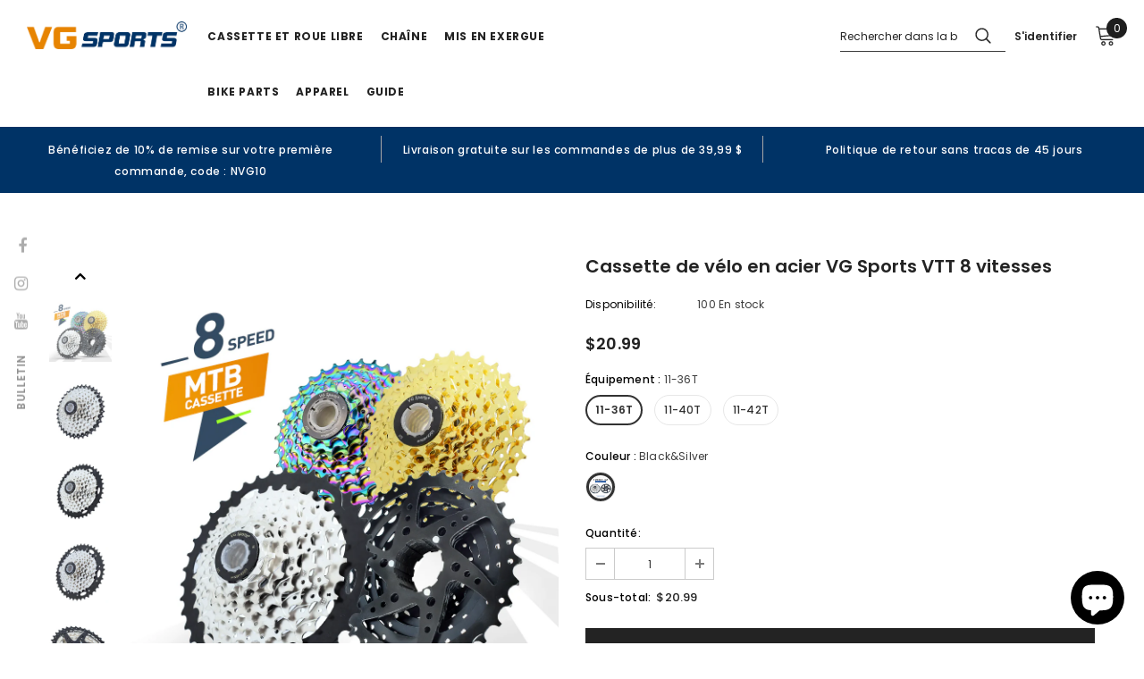

--- FILE ---
content_type: text/html; charset=utf-8
request_url: https://bikevg.com/fr/products/vg-sports-mtb-8-speed-steel-bicycle-cassette
body_size: 60923
content:
  <!doctype html>
<!--[if lt IE 7]><html class="no-js lt-ie9 lt-ie8 lt-ie7" lang="en"> <![endif]-->
<!--[if IE 7]><html class="no-js lt-ie9 lt-ie8" lang="en"> <![endif]-->
<!--[if IE 8]><html class="no-js lt-ie9" lang="en"> <![endif]-->
<!--[if IE 9 ]><html class="ie9 no-js"> <![endif]-->
<!--[if (gt IE 9)|!(IE)]><!--> <html class="no-js"> <!--<![endif]-->
<head>
 <script src="https://cdn.shopifycdn.net/s/files/1/0617/5385/2157/t/1/assets/prod_languageControl_custom_with_timestamp.js"></script>
  <!-- Google tag (gtag.js) -->
<script async src="https://www.googletagmanager.com/gtag/js?id=AW-11024565726"></script>
<script>
  window.dataLayer = window.dataLayer || [];
  function gtag(){dataLayer.push(arguments);}
  gtag('js', new Date());

  gtag('config', 'AW-11024565726');
</script>
  <!-- Google tag (gtag.js) -->
<script async src="https://www.googletagmanager.com/gtag/js?id=G-JS6Z6K2PSK"></script>
<script>
  window.dataLayer = window.dataLayer || [];
  function gtag(){dataLayer.push(arguments);}
  gtag('js', new Date());

  gtag('config', 'G-JS6Z6K2PSK');
</script>
<meta name="facebook-domain-verification" content="pbp7myf4smjm4tbxl97rtj21m6yu5e" />
  <!-- Basic page needs ================================================== -->
  <meta charset="utf-8">
  <meta http-equiv="X-UA-Compatible" content="IE=edge,chrome=1">
	
  <!-- Title and description ================================================== -->
   
  <title>
    Cassette de vélo en acier VG Sports VTT 8 vitesses
    
    

     &ndash; 
    VG sports
    
  </title>
  

  
  <meta name="description" content="[Spécification] : Cassette 8 vitesses de haute qualité, 11x36t Cogs : 11-13-16-20-24-28-32-36T [Poids] : 8vitesses11-36t (environ 395g) ; 8speed11-40t (environ 464g) ; 8vitesses11-42t (environ 481g) [Matériau] : acier à haute résistance, la finition nickelée offre une résistance à l&#39;usure à la corrosion [Détail] : Le f">
  

  <!-- Product meta ================================================== -->
  

  <meta property="og:url" content="https://bikevg.com/fr/products/vg-sports-mtb-8-speed-steel-bicycle-cassette">
  <meta property="og:site_name" content="VG sports">
  <!-- /snippets/twitter-card.liquid -->





  <meta name="twitter:card" content="product">
  <meta name="twitter:title" content="Cassette de vélo en acier VG Sports VTT 8 vitesses">
  <meta name="twitter:description" content="
[Spécification] : Cassette 8 vitesses de haute qualité, 11x36t Cogs : 11-13-16-20-24-28-32-36T
[Poids] : 8vitesses11-36t (environ 395g) ; 8speed11-40t (environ 464g) ; 8vitesses11-42t (environ 481g)
[Matériau] : acier à haute résistance, la finition nickelée offre une résistance à l&#39;usure à la corrosion
[Détail] : Le filetage interne de haute précision assure une connexion étroite avec le moyeu du vélo. Rotation en douceur et entretien facile. Technologie d&#39;évidement pour réduire davantage le poids sans réduire la rigidité, rendre la conduite plus légère.
[Compatibilité] : Convient pour le VTT. Compatible avec Shimano (mais SLX, Micro Splin Incompatible ), compatible avec SRAM (mais Sram XD, XDR, GX, X01, X11 Incompatible)

Vous ne savez pas si vous devez choisir un support en aluminium ou un support en fer/8 vitesses-9 vitesses-10 vitesses-11 vitesses ou 12 vitesses ? Lisez ce guide avant d&#39;acheter&gt;&gt;
">
  <meta name="twitter:image" content="https://bikevg.com/cdn/shop/products/VGSportsMTB8-SpeedSteelBicycleCassette_medium.jpg?v=1668651894">
  <meta name="twitter:image:width" content="240">
  <meta name="twitter:image:height" content="240">
  <meta name="twitter:label1" content="Price">
  <meta name="twitter:data1" content="From $20.99 USD">
  
  <meta name="twitter:label2" content="Brand">
  <meta name="twitter:data2" content="VG Sports">
  



  <!-- Helpers ================================================== -->
  <link rel="canonical" href="https://bikevg.com/fr/products/vg-sports-mtb-8-speed-steel-bicycle-cassette">
  <link canonical-shop-url="https://bikevg.com/">
  <meta name="viewport" content="width=device-width,initial-scale=1">
  <link rel="preload" href="//bikevg.com/cdn/shop/t/3/assets/vendor.min.css?v=72559489221033970801667187088" as="style">
  <link rel="preload" href="//bikevg.com/cdn/shop/t/3/assets/theme-styles.css?v=67167539988116864691667272853" as="style">
  <link rel="preload" href="//bikevg.com/cdn/shop/t/3/assets/theme-styles-responsive.css?v=93046250726204100551667187145" as="style">
  <link rel="preload" href="//bikevg.com/cdn/shop/t/3/assets/theme-settings.css?v=36240892870412520761670035662" as="style">
  <link rel="preload" href="//bikevg.com/cdn/shop/t/3/assets/header-05.css?v=180687859257110468381667187086" as="style">
  <link rel="preload" href="//bikevg.com/cdn/shop/t/3/assets/header-06.css?v=126606608905150543181667187086" as="style">
  <link rel="preload" href="//bikevg.com/cdn/shop/t/3/assets/header-07.css?v=100353581849455261521667187086" as="style">
  <link rel="preload" href="//bikevg.com/cdn/shop/t/3/assets/header-08.css?v=110770940473052809951667187086" as="style">
  <link rel="preload" href="//bikevg.com/cdn/shop/t/3/assets/footer-06.css?v=132629616272968652451667187085" as="style">
  <link rel="preload" href="//bikevg.com/cdn/shop/t/3/assets/footer-07.css?v=19457261069086938391667187085" as="style">
  <link rel="preload" href="//bikevg.com/cdn/shop/t/3/assets/footer-08.css?v=17161311055609253561667187085" as="style">
  <link rel="preload" href="//bikevg.com/cdn/shop/t/3/assets/footer-09.css?v=31723816694365087181667187085" as="style">
  <link rel="preload" href="//bikevg.com/cdn/shop/t/3/assets/product-skin.css?v=86030726725359264551667187087" as="style">
  <link rel="preload" href="//bikevg.com/cdn/shop/t/3/assets/layout_style_1170.css?v=175837568721092489071667187087" as="style">
  <link rel="preload" href="//bikevg.com/cdn/shop/t/3/assets/layout_style_fullwidth.css?v=139908533630461757151667187087" as="style">
  <link rel="preload" href="//bikevg.com/cdn/shop/t/3/assets/layout_style_flower.css?v=46301794337413993831667187087" as="style">
  <link rel="preload" href="//bikevg.com/cdn/shop/t/3/assets/layout_style_suppermarket.css?v=128954938120041481171667187087" as="style">
  <link rel="preload" href="//bikevg.com/cdn/shop/t/3/assets/layout_style_surfup.css?v=6333508663724808751667187087" as="style">
  <link rel="preload" href="//bikevg.com/cdn/shop/t/3/assets/product-supermarket.css?v=171093545267327271411667187087" as="style">
  <link rel="preload" href="//bikevg.com/cdn/shop/t/3/assets/jquery.min.js?v=56888366816115934351667187087" as="script">

  <!-- Favicon -->
  
  <link rel="shortcut icon" href="//bikevg.com/cdn/shop/files/654165_f16394da-44a8-4b5d-86a8-e5d976950038_32x32.png?v=1667267858" type="image/png">
  
  
  <!-- Styles -->
  <style>
    
@import url('https://fonts.googleapis.com/css?family=Poppins:300,300i,400,400i,500,500i,600,600i,700,700i,800,800i&display=swap');
			    

          
			        
          
    
    :root {
      --font_size: 12px;
      --font_size_minus1: 11px;
      --font_size_minus2: 10px;
      --font_size_minus3: 9px;
      --font_size_minus4: 8px;
      --font_size_plus1: 13px;
      --font_size_plus2: 14px;
      --font_size_plus3: 15px;
      --font_size_plus4: 16px;
      --font_size_plus5: 17px;
      --font_size_plus6: 18px;
      --font_size_plus7: 19px;
      --font_size_plus8: 20px;
      --font_size_plus9: 21px;
      --font_size_plus10: 22px;
      --font_size_plus11: 23px;
      --font_size_plus12: 24px;
      --font_size_plus13: 25px;
      --font_size_plus14: 26px;
      --font_size_plus15: 27px;
      --font_size_plus16: 28px;
      --font_size_plus18: 30px;
      --font_size_plus21: 33px;
      --font_size_plus22: 34px;
      --font_size_plus23: 35px;
      --font_size_plus24: 36px;
      --font_size_plus29: 41px;
      --font_size_plus33: 45px;
      --font_size_plus34: 46px;

	  --fonts_name: Poppins;
	  --fonts_name_2: Poppins;

      /* Color */
      --body_bg: #ffffff;
      --body_color: #3c3c3c;
      --link_color: #003366;
      --link_color_hover: #232323;
      --link_color_underline: rgba(0, 51, 102, 0.3);

      /* Breadcrumb */
      --breadcrumb_color : #ffffff;
      --breadcrumb_text_transform : capitalize;

      /* Header and Title */
      --page_title_font_size: 15px;
      --page_title_font_size_minus4: 11px;
      --page_title_font_size_minus6: 9px;
      --page_title_font_size_plus5: 20px;
      --page_title_color: #000000;
      --page_title_text_align : left;
      --page_title_color_underline: rgba(0, 0, 0, 0.3);

      /* Product  */
      --product_name_font_size: 12px;
      --product_name_line_height: 22px;
      --product_text_transform: none;
      --product_name_font_weight: 500;
      --product_name_text_align: left;
      --product_vendor_text_transform: capitalize;
      --product_vendor_font_weight: 500;
      --product_vendor_font_size: 12px;

      --color_title_pr: #232323;
      --color_title_pr_hover: #003366;
      --color_title_pr_hover_underline: rgba(0, 51, 102, 0.3);
      --color_vendor : #ffffff;
      --sale_text : #fff;
      --bg_sale : #e88403;
      --custom_label_text : #fff;
      --custom_label_bg : #323232;
      --bundle_label_text : #fff;
      --bundle_label_bg : #232323;
      --new_label_text : #323232;
      --new_label_bg : #fff;
      --new_label_border : #f6f6f6;
      --sold_out_text : #fff;
      --bg_sold_out : #c1c1c1;
      --color_price: #232323;
      --color_price_sale: #e88403;
      --color_compare_price: #969696;
      --color_compare_product: #ffffff;
      
        --color_quick_view: #ffffff;
        --bg_quick_view: #000000;
      
      --border_quick_view: transparent;
      --color_wishlist: #ffffff;
      --bg_wishlist: #003366;
      --border_wishlist: transparent;
      --bg_wishlist_active: #003366;

      /* Button 1 */
      --background_1: #232323;
      --color_1 : #ffffff;
      --border_1 : #232323;

      /* Button 2 */
      --background_2: #fff;
      --color_2 : #000000;
      --border_2 : #000000;

      /* Button 3 */
      --background_3: #e88403;
      --color_3 : #ffffff;
      --border_3 : #e88403;

      /* Button Add To Cart */
      --color_add_to_cart : #fff;
      --border_add_to_cart : #000;
      --background_add_to_cart : #000;

      --color_add_to_cart_hover : #000;
      --border_add_to_cart_hover : #000;
      --background_add_to_cart_hover : #fff;


      /* Button */
      
        --button_font_family: Poppins;
      
      --button_font_size: px;
      --button_font_weight: ;
      --button_border_radius: px;
      --button_border_width: px;
      --button_border_style: ;
      --button_text_align: ;
      --button_text_transform: ;
      --button_letter_spacing: ;
      --button_padding_top: px;
      --button_padding_bottom: px;
      --button_padding_left: px;
      --button_padding_right: px;

      

      /* Border Color */
      --border_widget_title : #e0e0e0;
      --border_color_1 : #ebebeb;
      --border_color_2: #e7e7e7;
      --border_page_title: #eaeaea;
      --border_input: #cbcbcb;
      --border_checkbox: #d0d0d0;
      --border_dropdown: #dadada;
      --border_bt_sidebar : #f6f6f6;
      --color_icon_drop: #6b6b6b;

      
          --color_ipt: #3c3c3c;
        

      
        
          --color_slick_arrow: #323232;
          --color_border_slick_arrow: #323232;
          --color_bg_slick_arrow: #ffffff;
        
      

      /*color Mobile*/

      --color_menu_mb: #232323;
      --color_menu_level3: #3c3c3c;

      /* Mixin ================= */
      

  		  
           --font_size_btn: 13px;   
        

        
            --padding_btn: 7px 15px 7px;
        

        
          --letter_spacing_btn: .05em;
        

        
          --padding_btn_qv_add_to_cart: 12px 15px 10px;
        
          --padding_btn_bundle: 10px 15px 8px 15px;
        

      
      
          --color-price-box: var(--color_compare_price);
      

      --color_review: #ffffff;
      --color_review_empty: #ffffff;

      --border-product-image: #e6e6e6;

      
      --border-radius-17: 17px;
      --border-radius-50: 50%;
      

      --ask_an_expert_positon: 20vh;
      --ask_an_expert_positon_tb: 14vh;
    }
</style>
  <link href="//bikevg.com/cdn/shop/t/3/assets/vendor.min.css?v=72559489221033970801667187088" rel="stylesheet" type="text/css" media="all" />
<link href="//bikevg.com/cdn/shop/t/3/assets/theme-styles.css?v=67167539988116864691667272853" rel="stylesheet" type="text/css" media="all" />
<link href="//bikevg.com/cdn/shop/t/3/assets/theme-styles-responsive.css?v=93046250726204100551667187145" rel="stylesheet" type="text/css" media="all" />
<link href="//bikevg.com/cdn/shop/t/3/assets/theme-settings.css?v=36240892870412520761670035662" rel="stylesheet" type="text/css" media="all" />




































  
   <!-- Scripts -->
  <script src="//bikevg.com/cdn/shop/t/3/assets/jquery.min.js?v=56888366816115934351667187087" type="text/javascript"></script>
<script src="//bikevg.com/cdn/shop/t/3/assets/jquery-cookie.min.js?v=72365755745404048181667187087" type="text/javascript"></script>
<script src="//bikevg.com/cdn/shop/t/3/assets/lazysizes.min.js?v=84414966064882348651667187087" type="text/javascript"></script>

<script>
  	window.lazySizesConfig = window.lazySizesConfig || {};
    lazySizesConfig.loadMode = 1;
    window.lazySizesConfig.init = false;
    lazySizes.init();
  
    window.ajax_cart = "upsell";
    window.money_format = "<span class=transcy-money>${{amount}}</span>";//"<span class=transcy-money>${{amount}} USD</span>";
    window.shop_currency = "USD";
    window.show_multiple_currencies = false;
    window.use_color_swatch = true;
    window.product_variant_name = true;
        window.color_swatch_style = "variant";
    window.enable_sidebar_multiple_choice = true;
    window.file_url = "//bikevg.com/cdn/shop/files/?v=882";
    window.asset_url = "";
    window.router = "/fr";
    window.swatch_recently = "couleur";
    window.label_sale = "discount_sale";
    window.layout_style = "layout_style_1";
    window.layout_home = "";
    window.product_style = "default";
    window.category_style = "full_with";
    window.layout_body = "default";
        
    window.inventory_text = {
        in_stock: "En stock",
        many_in_stock: "Beaucoup en stock",
        out_of_stock: "Rupture de stock",
        add_to_cart: "Ajouter au panier",
        add_all_to_cart: "Tout ajouter au panier",
        sold_out: "Épuisé",
        select_options : "Sélectionnez les options",
        unavailable: "Épuisé",
        view_all_collection: "View All",
        no_more_product: "No more product",
        show_options: "Afficher les variantes",
        hide_options: "Masquer les variantes",
        adding : "Ajouter",
        thank_you : "Merci",
        add_more : "Ajouter plus",
        cart_feedback : "Ajoutée",
        add_wishlist : "Add to Wish List",
        remove_wishlist : "Remove Wish List",
        add_wishlist_1 : "Add to wishlist",
        remove_wishlist_1 : "Remove wishlist",
        previous: "Précédent",
        next: "Prochain",
      	pre_order : "Pré-commander",
        hotStock: "Dépêche-toi! il ne reste que [inventaire]",
        view_more: "Voir tout",
        view_less : "Afficher moins",
        show_more: "Montre plus",
        show_less : "Montrer moins",
        days : "Journées",
        hours : "Heures",
        mins : "Minutes",
        secs : "secondes",

        customlabel: "Étiquette personnalisée",
        newlabel: "Nouveau",
        salelabel: "Sale",
        soldoutlabel: "Épuisé",
        bundlelabel: "Paquet",

        message_compare : "Vous devez sélectionner au moins deux produits à comparer !",
        message_iscart : "est ajouté à votre panier.",

        add_compare : "Ajouter pour comparer",
        remove_compare : "Supprimer comparer",
        remove: "Retirer",
        warning_quantity: "Maximum quantity",
    };
    window.multi_lang = false;
    window.collection_pagination_type = "scroll";

    window.newsletter_popup = true;
    window.hidden_newsletter = false;
    window.option_ptoduct1 = "size";
    window.option_ptoduct2 = "color";
    window.option_ptoduct3 = "option 3"

    /* Free Shipping Message */
    window.free_shipping_color1 = "#F44336";  
    window.free_shipping_color2 = "#FF9800";
    window.free_shipping_color3 = "#69c69c";
    window.free_shipping_price = 49.99;
    window.free_shipping_text = {
        free_shipping_message_1: "Vous avez droit à la livraison gratuite !",
        free_shipping_message_2:"Seulement",
        free_shipping_message_3: "loin de",
        free_shipping_message_4: "livraison gratuite",
        free_shipping_1: "Libre",
        free_shipping_2: "À déterminer",
    }

</script>

  <!-- Header hook for plugins ================================ -->
  <script>window.performance && window.performance.mark && window.performance.mark('shopify.content_for_header.start');</script><meta name="google-site-verification" content="mSIh-7sR-dTQPL1Wf_AFG9d2qz3DMHkMqIUmQVxoIPc">
<meta id="shopify-digital-wallet" name="shopify-digital-wallet" content="/67233382691/digital_wallets/dialog">
<meta name="shopify-checkout-api-token" content="05811da70682c92c8260182380a76d59">
<meta id="in-context-paypal-metadata" data-shop-id="67233382691" data-venmo-supported="false" data-environment="production" data-locale="fr_FR" data-paypal-v4="true" data-currency="USD">
<link rel="alternate" hreflang="x-default" href="https://bikevg.com/products/vg-sports-mtb-8-speed-steel-bicycle-cassette">
<link rel="alternate" hreflang="en" href="https://bikevg.com/products/vg-sports-mtb-8-speed-steel-bicycle-cassette">
<link rel="alternate" hreflang="vi" href="https://bikevg.com/vi/products/vg-sports-mtb-8-speed-steel-bicycle-cassette">
<link rel="alternate" hreflang="es" href="https://bikevg.com/es/products/vg-sports-mtb-8-speed-steel-bicycle-cassette">
<link rel="alternate" hreflang="de" href="https://bikevg.com/de/products/vg-sports-mtb-8-speed-steel-bicycle-cassette">
<link rel="alternate" hreflang="fr" href="https://bikevg.com/fr/products/vg-sports-mtb-8-speed-steel-bicycle-cassette">
<link rel="alternate" hreflang="es-MX" href="https://bikevg.com/es-mx/products/vg-sports-mtb-8-speed-steel-bicycle-cassette">
<link rel="alternate" hreflang="en-MX" href="https://bikevg.com/en-mx/products/vg-sports-mtb-8-speed-steel-bicycle-cassette">
<link rel="alternate" hreflang="vi-MX" href="https://bikevg.com/vi-mx/products/vg-sports-mtb-8-speed-steel-bicycle-cassette">
<link rel="alternate" hreflang="fr-MX" href="https://bikevg.com/fr-mx/products/vg-sports-mtb-8-speed-steel-bicycle-cassette">
<link rel="alternate" hreflang="de-MX" href="https://bikevg.com/de-mx/products/vg-sports-mtb-8-speed-steel-bicycle-cassette">
<link rel="alternate" hreflang="en-CA" href="https://bikevg.com/en-ca/products/vg-sports-mtb-8-speed-steel-bicycle-cassette">
<link rel="alternate" hreflang="vi-CA" href="https://bikevg.com/vi-ca/products/vg-sports-mtb-8-speed-steel-bicycle-cassette">
<link rel="alternate" hreflang="es-CA" href="https://bikevg.com/es-ca/products/vg-sports-mtb-8-speed-steel-bicycle-cassette">
<link rel="alternate" hreflang="fr-CA" href="https://bikevg.com/fr-ca/products/vg-sports-mtb-8-speed-steel-bicycle-cassette">
<link rel="alternate" hreflang="de-CA" href="https://bikevg.com/de-ca/products/vg-sports-mtb-8-speed-steel-bicycle-cassette">
<link rel="alternate" hreflang="en-AU" href="https://bikevg.com/en-au/products/vg-sports-mtb-8-speed-steel-bicycle-cassette">
<link rel="alternate" hreflang="de-AU" href="https://bikevg.com/de-au/products/vg-sports-mtb-8-speed-steel-bicycle-cassette">
<link rel="alternate" hreflang="fr-AU" href="https://bikevg.com/fr-au/products/vg-sports-mtb-8-speed-steel-bicycle-cassette">
<link rel="alternate" hreflang="es-AU" href="https://bikevg.com/es-au/products/vg-sports-mtb-8-speed-steel-bicycle-cassette">
<link rel="alternate" hreflang="vi-AU" href="https://bikevg.com/vi-au/products/vg-sports-mtb-8-speed-steel-bicycle-cassette">
<link rel="alternate" hreflang="en-GB" href="https://bikevg.com/en-gb/products/vg-sports-mtb-8-speed-steel-bicycle-cassette">
<link rel="alternate" hreflang="vi-GB" href="https://bikevg.com/vi-gb/products/vg-sports-mtb-8-speed-steel-bicycle-cassette">
<link rel="alternate" hreflang="es-GB" href="https://bikevg.com/es-gb/products/vg-sports-mtb-8-speed-steel-bicycle-cassette">
<link rel="alternate" hreflang="fr-GB" href="https://bikevg.com/fr-gb/products/vg-sports-mtb-8-speed-steel-bicycle-cassette">
<link rel="alternate" hreflang="de-GB" href="https://bikevg.com/de-gb/products/vg-sports-mtb-8-speed-steel-bicycle-cassette">
<link rel="alternate" hreflang="en-DE" href="https://bikevg.com/en-de/products/vg-sports-mtb-8-speed-steel-bicycle-cassette">
<link rel="alternate" hreflang="vi-DE" href="https://bikevg.com/vi-de/products/vg-sports-mtb-8-speed-steel-bicycle-cassette">
<link rel="alternate" hreflang="es-DE" href="https://bikevg.com/es-de/products/vg-sports-mtb-8-speed-steel-bicycle-cassette">
<link rel="alternate" hreflang="fr-DE" href="https://bikevg.com/fr-de/products/vg-sports-mtb-8-speed-steel-bicycle-cassette">
<link rel="alternate" hreflang="de-DE" href="https://bikevg.com/de-de/products/vg-sports-mtb-8-speed-steel-bicycle-cassette">
<link rel="alternate" hreflang="en-FR" href="https://bikevg.com/en-fr/products/vg-sports-mtb-8-speed-steel-bicycle-cassette">
<link rel="alternate" hreflang="vi-FR" href="https://bikevg.com/vi-fr/products/vg-sports-mtb-8-speed-steel-bicycle-cassette">
<link rel="alternate" hreflang="es-FR" href="https://bikevg.com/es-fr/products/vg-sports-mtb-8-speed-steel-bicycle-cassette">
<link rel="alternate" hreflang="de-FR" href="https://bikevg.com/de-fr/products/vg-sports-mtb-8-speed-steel-bicycle-cassette">
<link rel="alternate" hreflang="fr-FR" href="https://bikevg.com/fr-fr/products/vg-sports-mtb-8-speed-steel-bicycle-cassette">
<link rel="alternate" hreflang="es-CL" href="https://bikevg.com/es-cl/products/vg-sports-mtb-8-speed-steel-bicycle-cassette">
<link rel="alternate" hreflang="en-CL" href="https://bikevg.com/en-cl/products/vg-sports-mtb-8-speed-steel-bicycle-cassette">
<link rel="alternate" hreflang="vi-CL" href="https://bikevg.com/vi-cl/products/vg-sports-mtb-8-speed-steel-bicycle-cassette">
<link rel="alternate" hreflang="fr-CL" href="https://bikevg.com/fr-cl/products/vg-sports-mtb-8-speed-steel-bicycle-cassette">
<link rel="alternate" hreflang="de-CL" href="https://bikevg.com/de-cl/products/vg-sports-mtb-8-speed-steel-bicycle-cassette">
<link rel="alternate" hreflang="en-JP" href="https://bikevg.com/en-jp/products/vg-sports-mtb-8-speed-steel-bicycle-cassette">
<link rel="alternate" hreflang="vi-JP" href="https://bikevg.com/vi-jp/products/vg-sports-mtb-8-speed-steel-bicycle-cassette">
<link rel="alternate" hreflang="es-JP" href="https://bikevg.com/es-jp/products/vg-sports-mtb-8-speed-steel-bicycle-cassette">
<link rel="alternate" hreflang="fr-JP" href="https://bikevg.com/fr-jp/products/vg-sports-mtb-8-speed-steel-bicycle-cassette">
<link rel="alternate" hreflang="de-JP" href="https://bikevg.com/de-jp/products/vg-sports-mtb-8-speed-steel-bicycle-cassette">
<link rel="alternate" hreflang="en-NZ" href="https://bikevg.com/en-nz/products/vg-sports-mtb-8-speed-steel-bicycle-cassette">
<link rel="alternate" hreflang="vi-NZ" href="https://bikevg.com/vi-nz/products/vg-sports-mtb-8-speed-steel-bicycle-cassette">
<link rel="alternate" hreflang="es-NZ" href="https://bikevg.com/es-nz/products/vg-sports-mtb-8-speed-steel-bicycle-cassette">
<link rel="alternate" hreflang="fr-NZ" href="https://bikevg.com/fr-nz/products/vg-sports-mtb-8-speed-steel-bicycle-cassette">
<link rel="alternate" hreflang="de-NZ" href="https://bikevg.com/de-nz/products/vg-sports-mtb-8-speed-steel-bicycle-cassette">
<link rel="alternate" hreflang="en-SG" href="https://bikevg.com/en-sg/products/vg-sports-mtb-8-speed-steel-bicycle-cassette">
<link rel="alternate" hreflang="vi-SG" href="https://bikevg.com/vi-sg/products/vg-sports-mtb-8-speed-steel-bicycle-cassette">
<link rel="alternate" hreflang="es-SG" href="https://bikevg.com/es-sg/products/vg-sports-mtb-8-speed-steel-bicycle-cassette">
<link rel="alternate" hreflang="fr-SG" href="https://bikevg.com/fr-sg/products/vg-sports-mtb-8-speed-steel-bicycle-cassette">
<link rel="alternate" hreflang="de-SG" href="https://bikevg.com/de-sg/products/vg-sports-mtb-8-speed-steel-bicycle-cassette">
<link rel="alternate" hreflang="en-CH" href="https://bikevg.com/en-ch/products/vg-sports-mtb-8-speed-steel-bicycle-cassette">
<link rel="alternate" hreflang="vi-CH" href="https://bikevg.com/vi-ch/products/vg-sports-mtb-8-speed-steel-bicycle-cassette">
<link rel="alternate" hreflang="es-CH" href="https://bikevg.com/es-ch/products/vg-sports-mtb-8-speed-steel-bicycle-cassette">
<link rel="alternate" hreflang="fr-CH" href="https://bikevg.com/fr-ch/products/vg-sports-mtb-8-speed-steel-bicycle-cassette">
<link rel="alternate" hreflang="de-CH" href="https://bikevg.com/de-ch/products/vg-sports-mtb-8-speed-steel-bicycle-cassette">
<link rel="alternate" hreflang="es-ES" href="https://bikevg.com/es-es/products/vg-sports-mtb-8-speed-steel-bicycle-cassette">
<link rel="alternate" hreflang="en-ES" href="https://bikevg.com/en-es/products/vg-sports-mtb-8-speed-steel-bicycle-cassette">
<link rel="alternate" hreflang="vi-ES" href="https://bikevg.com/vi-es/products/vg-sports-mtb-8-speed-steel-bicycle-cassette">
<link rel="alternate" hreflang="fr-ES" href="https://bikevg.com/fr-es/products/vg-sports-mtb-8-speed-steel-bicycle-cassette">
<link rel="alternate" hreflang="de-ES" href="https://bikevg.com/de-es/products/vg-sports-mtb-8-speed-steel-bicycle-cassette">
<link rel="alternate" hreflang="vi-VN" href="https://bikevg.com/vi-vn/products/vg-sports-mtb-8-speed-steel-bicycle-cassette">
<link rel="alternate" hreflang="en-VN" href="https://bikevg.com/en-vn/products/vg-sports-mtb-8-speed-steel-bicycle-cassette">
<link rel="alternate" hreflang="es-VN" href="https://bikevg.com/es-vn/products/vg-sports-mtb-8-speed-steel-bicycle-cassette">
<link rel="alternate" hreflang="fr-VN" href="https://bikevg.com/fr-vn/products/vg-sports-mtb-8-speed-steel-bicycle-cassette">
<link rel="alternate" hreflang="de-VN" href="https://bikevg.com/de-vn/products/vg-sports-mtb-8-speed-steel-bicycle-cassette">
<link rel="alternate" hreflang="en-PH" href="https://bikevg.com/en-ph/products/vg-sports-mtb-8-speed-steel-bicycle-cassette">
<link rel="alternate" hreflang="vi-PH" href="https://bikevg.com/vi-ph/products/vg-sports-mtb-8-speed-steel-bicycle-cassette">
<link rel="alternate" hreflang="es-PH" href="https://bikevg.com/es-ph/products/vg-sports-mtb-8-speed-steel-bicycle-cassette">
<link rel="alternate" hreflang="fr-PH" href="https://bikevg.com/fr-ph/products/vg-sports-mtb-8-speed-steel-bicycle-cassette">
<link rel="alternate" hreflang="de-PH" href="https://bikevg.com/de-ph/products/vg-sports-mtb-8-speed-steel-bicycle-cassette">
<link rel="alternate" type="application/json+oembed" href="https://bikevg.com/fr/products/vg-sports-mtb-8-speed-steel-bicycle-cassette.oembed">
<script async="async" src="/checkouts/internal/preloads.js?locale=fr-US"></script>
<script id="shopify-features" type="application/json">{"accessToken":"05811da70682c92c8260182380a76d59","betas":["rich-media-storefront-analytics"],"domain":"bikevg.com","predictiveSearch":true,"shopId":67233382691,"locale":"fr"}</script>
<script>var Shopify = Shopify || {};
Shopify.shop = "bikevg.myshopify.com";
Shopify.locale = "fr";
Shopify.currency = {"active":"USD","rate":"1.0"};
Shopify.country = "US";
Shopify.theme = {"name":"Ella-5.1.0-sections-ready","id":137133588771,"schema_name":"Ella","schema_version":"5.1.0","theme_store_id":null,"role":"main"};
Shopify.theme.handle = "null";
Shopify.theme.style = {"id":null,"handle":null};
Shopify.cdnHost = "bikevg.com/cdn";
Shopify.routes = Shopify.routes || {};
Shopify.routes.root = "/fr/";</script>
<script type="module">!function(o){(o.Shopify=o.Shopify||{}).modules=!0}(window);</script>
<script>!function(o){function n(){var o=[];function n(){o.push(Array.prototype.slice.apply(arguments))}return n.q=o,n}var t=o.Shopify=o.Shopify||{};t.loadFeatures=n(),t.autoloadFeatures=n()}(window);</script>
<script id="shop-js-analytics" type="application/json">{"pageType":"product"}</script>
<script defer="defer" async type="module" src="//bikevg.com/cdn/shopifycloud/shop-js/modules/v2/client.init-shop-cart-sync_BcDpqI9l.fr.esm.js"></script>
<script defer="defer" async type="module" src="//bikevg.com/cdn/shopifycloud/shop-js/modules/v2/chunk.common_a1Rf5Dlz.esm.js"></script>
<script defer="defer" async type="module" src="//bikevg.com/cdn/shopifycloud/shop-js/modules/v2/chunk.modal_Djra7sW9.esm.js"></script>
<script type="module">
  await import("//bikevg.com/cdn/shopifycloud/shop-js/modules/v2/client.init-shop-cart-sync_BcDpqI9l.fr.esm.js");
await import("//bikevg.com/cdn/shopifycloud/shop-js/modules/v2/chunk.common_a1Rf5Dlz.esm.js");
await import("//bikevg.com/cdn/shopifycloud/shop-js/modules/v2/chunk.modal_Djra7sW9.esm.js");

  window.Shopify.SignInWithShop?.initShopCartSync?.({"fedCMEnabled":true,"windoidEnabled":true});

</script>
<script id="__st">var __st={"a":67233382691,"offset":28800,"reqid":"9f6592c4-eae5-4b0d-8387-e507e19beabf-1769088179","pageurl":"bikevg.com\/fr\/products\/vg-sports-mtb-8-speed-steel-bicycle-cassette","u":"d0edb1cc719b","p":"product","rtyp":"product","rid":7979055022371};</script>
<script>window.ShopifyPaypalV4VisibilityTracking = true;</script>
<script id="captcha-bootstrap">!function(){'use strict';const t='contact',e='account',n='new_comment',o=[[t,t],['blogs',n],['comments',n],[t,'customer']],c=[[e,'customer_login'],[e,'guest_login'],[e,'recover_customer_password'],[e,'create_customer']],r=t=>t.map((([t,e])=>`form[action*='/${t}']:not([data-nocaptcha='true']) input[name='form_type'][value='${e}']`)).join(','),a=t=>()=>t?[...document.querySelectorAll(t)].map((t=>t.form)):[];function s(){const t=[...o],e=r(t);return a(e)}const i='password',u='form_key',d=['recaptcha-v3-token','g-recaptcha-response','h-captcha-response',i],f=()=>{try{return window.sessionStorage}catch{return}},m='__shopify_v',_=t=>t.elements[u];function p(t,e,n=!1){try{const o=window.sessionStorage,c=JSON.parse(o.getItem(e)),{data:r}=function(t){const{data:e,action:n}=t;return t[m]||n?{data:e,action:n}:{data:t,action:n}}(c);for(const[e,n]of Object.entries(r))t.elements[e]&&(t.elements[e].value=n);n&&o.removeItem(e)}catch(o){console.error('form repopulation failed',{error:o})}}const l='form_type',E='cptcha';function T(t){t.dataset[E]=!0}const w=window,h=w.document,L='Shopify',v='ce_forms',y='captcha';let A=!1;((t,e)=>{const n=(g='f06e6c50-85a8-45c8-87d0-21a2b65856fe',I='https://cdn.shopify.com/shopifycloud/storefront-forms-hcaptcha/ce_storefront_forms_captcha_hcaptcha.v1.5.2.iife.js',D={infoText:'Protégé par hCaptcha',privacyText:'Confidentialité',termsText:'Conditions'},(t,e,n)=>{const o=w[L][v],c=o.bindForm;if(c)return c(t,g,e,D).then(n);var r;o.q.push([[t,g,e,D],n]),r=I,A||(h.body.append(Object.assign(h.createElement('script'),{id:'captcha-provider',async:!0,src:r})),A=!0)});var g,I,D;w[L]=w[L]||{},w[L][v]=w[L][v]||{},w[L][v].q=[],w[L][y]=w[L][y]||{},w[L][y].protect=function(t,e){n(t,void 0,e),T(t)},Object.freeze(w[L][y]),function(t,e,n,w,h,L){const[v,y,A,g]=function(t,e,n){const i=e?o:[],u=t?c:[],d=[...i,...u],f=r(d),m=r(i),_=r(d.filter((([t,e])=>n.includes(e))));return[a(f),a(m),a(_),s()]}(w,h,L),I=t=>{const e=t.target;return e instanceof HTMLFormElement?e:e&&e.form},D=t=>v().includes(t);t.addEventListener('submit',(t=>{const e=I(t);if(!e)return;const n=D(e)&&!e.dataset.hcaptchaBound&&!e.dataset.recaptchaBound,o=_(e),c=g().includes(e)&&(!o||!o.value);(n||c)&&t.preventDefault(),c&&!n&&(function(t){try{if(!f())return;!function(t){const e=f();if(!e)return;const n=_(t);if(!n)return;const o=n.value;o&&e.removeItem(o)}(t);const e=Array.from(Array(32),(()=>Math.random().toString(36)[2])).join('');!function(t,e){_(t)||t.append(Object.assign(document.createElement('input'),{type:'hidden',name:u})),t.elements[u].value=e}(t,e),function(t,e){const n=f();if(!n)return;const o=[...t.querySelectorAll(`input[type='${i}']`)].map((({name:t})=>t)),c=[...d,...o],r={};for(const[a,s]of new FormData(t).entries())c.includes(a)||(r[a]=s);n.setItem(e,JSON.stringify({[m]:1,action:t.action,data:r}))}(t,e)}catch(e){console.error('failed to persist form',e)}}(e),e.submit())}));const S=(t,e)=>{t&&!t.dataset[E]&&(n(t,e.some((e=>e===t))),T(t))};for(const o of['focusin','change'])t.addEventListener(o,(t=>{const e=I(t);D(e)&&S(e,y())}));const B=e.get('form_key'),M=e.get(l),P=B&&M;t.addEventListener('DOMContentLoaded',(()=>{const t=y();if(P)for(const e of t)e.elements[l].value===M&&p(e,B);[...new Set([...A(),...v().filter((t=>'true'===t.dataset.shopifyCaptcha))])].forEach((e=>S(e,t)))}))}(h,new URLSearchParams(w.location.search),n,t,e,['guest_login'])})(!0,!0)}();</script>
<script integrity="sha256-4kQ18oKyAcykRKYeNunJcIwy7WH5gtpwJnB7kiuLZ1E=" data-source-attribution="shopify.loadfeatures" defer="defer" src="//bikevg.com/cdn/shopifycloud/storefront/assets/storefront/load_feature-a0a9edcb.js" crossorigin="anonymous"></script>
<script data-source-attribution="shopify.dynamic_checkout.dynamic.init">var Shopify=Shopify||{};Shopify.PaymentButton=Shopify.PaymentButton||{isStorefrontPortableWallets:!0,init:function(){window.Shopify.PaymentButton.init=function(){};var t=document.createElement("script");t.src="https://bikevg.com/cdn/shopifycloud/portable-wallets/latest/portable-wallets.fr.js",t.type="module",document.head.appendChild(t)}};
</script>
<script data-source-attribution="shopify.dynamic_checkout.buyer_consent">
  function portableWalletsHideBuyerConsent(e){var t=document.getElementById("shopify-buyer-consent"),n=document.getElementById("shopify-subscription-policy-button");t&&n&&(t.classList.add("hidden"),t.setAttribute("aria-hidden","true"),n.removeEventListener("click",e))}function portableWalletsShowBuyerConsent(e){var t=document.getElementById("shopify-buyer-consent"),n=document.getElementById("shopify-subscription-policy-button");t&&n&&(t.classList.remove("hidden"),t.removeAttribute("aria-hidden"),n.addEventListener("click",e))}window.Shopify?.PaymentButton&&(window.Shopify.PaymentButton.hideBuyerConsent=portableWalletsHideBuyerConsent,window.Shopify.PaymentButton.showBuyerConsent=portableWalletsShowBuyerConsent);
</script>
<script>
  function portableWalletsCleanup(e){e&&e.src&&console.error("Failed to load portable wallets script "+e.src);var t=document.querySelectorAll("shopify-accelerated-checkout .shopify-payment-button__skeleton, shopify-accelerated-checkout-cart .wallet-cart-button__skeleton"),e=document.getElementById("shopify-buyer-consent");for(let e=0;e<t.length;e++)t[e].remove();e&&e.remove()}function portableWalletsNotLoadedAsModule(e){e instanceof ErrorEvent&&"string"==typeof e.message&&e.message.includes("import.meta")&&"string"==typeof e.filename&&e.filename.includes("portable-wallets")&&(window.removeEventListener("error",portableWalletsNotLoadedAsModule),window.Shopify.PaymentButton.failedToLoad=e,"loading"===document.readyState?document.addEventListener("DOMContentLoaded",window.Shopify.PaymentButton.init):window.Shopify.PaymentButton.init())}window.addEventListener("error",portableWalletsNotLoadedAsModule);
</script>

<script type="module" src="https://bikevg.com/cdn/shopifycloud/portable-wallets/latest/portable-wallets.fr.js" onError="portableWalletsCleanup(this)" crossorigin="anonymous"></script>
<script nomodule>
  document.addEventListener("DOMContentLoaded", portableWalletsCleanup);
</script>

<link id="shopify-accelerated-checkout-styles" rel="stylesheet" media="screen" href="https://bikevg.com/cdn/shopifycloud/portable-wallets/latest/accelerated-checkout-backwards-compat.css" crossorigin="anonymous">
<style id="shopify-accelerated-checkout-cart">
        #shopify-buyer-consent {
  margin-top: 1em;
  display: inline-block;
  width: 100%;
}

#shopify-buyer-consent.hidden {
  display: none;
}

#shopify-subscription-policy-button {
  background: none;
  border: none;
  padding: 0;
  text-decoration: underline;
  font-size: inherit;
  cursor: pointer;
}

#shopify-subscription-policy-button::before {
  box-shadow: none;
}

      </style>

<script>window.performance && window.performance.mark && window.performance.mark('shopify.content_for_header.end');</script>

  <!--[if lt IE 9]>
  <script src="//html5shiv.googlecode.com/svn/trunk/html5.js" type="text/javascript"></script>
  <![endif]-->

  
  
  

  <script>

    Shopify.productOptionsMap = {};
    Shopify.quickViewOptionsMap = {};

    Shopify.updateOptionsInSelector = function(selectorIndex, wrapperSlt) {
        Shopify.optionsMap = wrapperSlt === '.product' ? Shopify.productOptionsMap : Shopify.quickViewOptionsMap;

        switch (selectorIndex) {
            case 0:
                var key = 'root';
                var selector = $(wrapperSlt + ' .single-option-selector:eq(0)');
                break;
            case 1:
                var key = $(wrapperSlt + ' .single-option-selector:eq(0)').val();
                var selector = $(wrapperSlt + ' .single-option-selector:eq(1)');
                break;
            case 2:
                var key = $(wrapperSlt + ' .single-option-selector:eq(0)').val();
                key += ' / ' + $(wrapperSlt + ' .single-option-selector:eq(1)').val();
                var selector = $(wrapperSlt + ' .single-option-selector:eq(2)');
        }

        var initialValue = selector.val();
        selector.empty();

        var availableOptions = Shopify.optionsMap[key];

        if (availableOptions && availableOptions.length) {
            for (var i = 0; i < availableOptions.length; i++) {
                var option = availableOptions[i].replace('-sold-out','');
                var newOption = $('<option></option>').val(option).html(option);

                selector.append(newOption);
            }

            $(wrapperSlt + ' .swatch[data-option-index="' + selectorIndex + '"] .swatch-element').each(function() {
                // debugger;
                if ($.inArray($(this).attr('data-value'), availableOptions) !== -1) {
                    $(this).addClass('available').removeClass('soldout').find(':radio').prop('disabled',false).prop('checked',true);
                }
                else {
                    if ($.inArray($(this).attr('data-value') + '-sold-out', availableOptions) !== -1) {
                        $(this).addClass('available').addClass('soldout').find(':radio').prop('disabled',false).prop('checked',true);
                    } else {
                        $(this).removeClass('available').addClass('soldout').find(':radio').prop('disabled',true).prop('checked',false);
                    }
                    
                }
            });

            if ($.inArray(initialValue, availableOptions) !== -1) {
                selector.val(initialValue);
            }

            selector.trigger('change');
        };
    };

    Shopify.linkOptionSelectors = function(product, wrapperSlt, check) {
        // Building our mapping object.
        Shopify.optionsMap = wrapperSlt === '.product' ? Shopify.productOptionsMap : Shopify.quickViewOptionsMap;
        var arr_1= [],
            arr_2= [],
            arr_3= [];

        Shopify.optionsMap['root'] == [];
        for (var i = 0; i < product.variants.length; i++) {
            var variant = product.variants[i];
            if (variant) {
                var key1 = variant.option1;
                var key2 = variant.option1 + ' / ' + variant.option2;
                Shopify.optionsMap[key1] = [];
                Shopify.optionsMap[key2] = [];
            }
        }
        for (var i = 0; i < product.variants.length; i++) {
            var variant = product.variants[i];
            if (variant) {
                if (window.use_color_swatch) {
                    if (variant.available) {
                        // Gathering values for the 1st drop-down.
                        Shopify.optionsMap['root'] = Shopify.optionsMap['root'] || [];

                        // if ($.inArray(variant.option1 + '-sold-out', Shopify.optionsMap['root']) !== -1) {
                        //     Shopify.optionsMap['root'].pop();
                        // } 

                        arr_1.push(variant.option1);
                        arr_1 = $.unique(arr_1);

                        Shopify.optionsMap['root'].push(variant.option1);

                        Shopify.optionsMap['root'] = Shopify.uniq(Shopify.optionsMap['root']);

                        // Gathering values for the 2nd drop-down.
                        if (product.options.length > 1) {
                        var key = variant.option1;
                            Shopify.optionsMap[key] = Shopify.optionsMap[key] || [];
                            // if ($.inArray(variant.option2 + '-sold-out', Shopify.optionsMap[key]) !== -1) {
                            //     Shopify.optionsMap[key].pop();
                            // } 
                            Shopify.optionsMap[key].push(variant.option2);
                            if ($.inArray(variant.option2, arr_2) === -1) {
                                arr_2.push(variant.option2);
                                arr_2 = $.unique(arr_2);
                            }
                            Shopify.optionsMap[key] = Shopify.uniq(Shopify.optionsMap[key]);
                        }

                        // Gathering values for the 3rd drop-down.
                        if (product.options.length === 3) {
                            var key = variant.option1 + ' / ' + variant.option2;
                            Shopify.optionsMap[key] = Shopify.optionsMap[key] || [];
                            Shopify.optionsMap[key].push(variant.option3);

                            if ($.inArray(variant.option3, arr_3) === -1) {
                                arr_3.push(variant.option3);
                                arr_3 = $.unique(arr_3);
                            }
                            
                            Shopify.optionsMap[key] = Shopify.uniq(Shopify.optionsMap[key]);
                        }
                    } else {
                        // Gathering values for the 1st drop-down.
                        Shopify.optionsMap['root'] = Shopify.optionsMap['root'] || [];
                        if ($.inArray(variant.option1, arr_1) === -1) {
                            Shopify.optionsMap['root'].push(variant.option1 + '-sold-out');
                        }
                        
                        Shopify.optionsMap['root'] = Shopify.uniq(Shopify.optionsMap['root']);

                        // Gathering values for the 2nd drop-down.
                        if (product.options.length > 1) {
                            var key = variant.option1;
                            Shopify.optionsMap[key] = Shopify.optionsMap[key] || [];
                            // Shopify.optionsMap[key].push(variant.option2);

                            // if ($.inArray(variant.option2, arr_2) === -1) {
                                Shopify.optionsMap[key].push(variant.option2 + '-sold-out');
                            // }
                            
                            Shopify.optionsMap[key] = Shopify.uniq(Shopify.optionsMap[key]);
                        }

                        // Gathering values for the 3rd drop-down.
                        if (product.options.length === 3) {
                            var key = variant.option1 + ' / ' + variant.option2;
                            Shopify.optionsMap[key] = Shopify.optionsMap[key] || [];
//                             if ($.inArray(variant.option3, arr_3) === -1) {
                                Shopify.optionsMap[key].push(variant.option3 + '-sold-out');
//                             }
                            Shopify.optionsMap[key] = Shopify.uniq(Shopify.optionsMap[key]);
                        }

                    }
                } else {
                    // Gathering values for the 1st drop-down.
                    if (check) {
                        if (variant.available) {
                            Shopify.optionsMap['root'] = Shopify.optionsMap['root'] || [];
                            Shopify.optionsMap['root'].push(variant.option1);
                            Shopify.optionsMap['root'] = Shopify.uniq(Shopify.optionsMap['root']);

                            // Gathering values for the 2nd drop-down.
                            if (product.options.length > 1) {
                            var key = variant.option1;
                                Shopify.optionsMap[key] = Shopify.optionsMap[key] || [];
                                Shopify.optionsMap[key].push(variant.option2);
                                Shopify.optionsMap[key] = Shopify.uniq(Shopify.optionsMap[key]);
                            }

                            // Gathering values for the 3rd drop-down.
                            if (product.options.length === 3) {
                                var key = variant.option1 + ' / ' + variant.option2;
                                Shopify.optionsMap[key] = Shopify.optionsMap[key] || [];
                                Shopify.optionsMap[key].push(variant.option3);
                                Shopify.optionsMap[key] = Shopify.uniq(Shopify.optionsMap[key]);
                            }
                        }
                    } else {
                        Shopify.optionsMap['root'] = Shopify.optionsMap['root'] || [];

                        Shopify.optionsMap['root'].push(variant.option1);
                        Shopify.optionsMap['root'] = Shopify.uniq(Shopify.optionsMap['root']);

                        // Gathering values for the 2nd drop-down.
                        if (product.options.length > 1) {
                        var key = variant.option1;
                            Shopify.optionsMap[key] = Shopify.optionsMap[key] || [];
                            Shopify.optionsMap[key].push(variant.option2);
                            Shopify.optionsMap[key] = Shopify.uniq(Shopify.optionsMap[key]);
                        }

                        // Gathering values for the 3rd drop-down.
                        if (product.options.length === 3) {
                            var key = variant.option1 + ' / ' + variant.option2;
                            Shopify.optionsMap[key] = Shopify.optionsMap[key] || [];
                            Shopify.optionsMap[key].push(variant.option3);
                            Shopify.optionsMap[key] = Shopify.uniq(Shopify.optionsMap[key]);
                        }
                    }
                    
                }
            }
        };

        // Update options right away.
        Shopify.updateOptionsInSelector(0, wrapperSlt);

        if (product.options.length > 1) Shopify.updateOptionsInSelector(1, wrapperSlt);
        if (product.options.length === 3) Shopify.updateOptionsInSelector(2, wrapperSlt);

        // When there is an update in the first dropdown.
        $(wrapperSlt + " .single-option-selector:eq(0)").change(function() {
            Shopify.updateOptionsInSelector(1, wrapperSlt);
            if (product.options.length === 3) Shopify.updateOptionsInSelector(2, wrapperSlt);
            return true;
        });

        // When there is an update in the second dropdown.
        $(wrapperSlt + " .single-option-selector:eq(1)").change(function() {
            if (product.options.length === 3) Shopify.updateOptionsInSelector(2, wrapperSlt);
            return true;
        });
    };
</script>
  
  <script nomodule src="https://unpkg.com/@google/model-viewer/dist/model-viewer-legacy.js"></script>
  
  
<!-- Start of Judge.me Core -->
<link rel="dns-prefetch" href="https://cdn.judge.me/">
<script data-cfasync='false' class='jdgm-settings-script'>window.jdgmSettings={"pagination":5,"disable_web_reviews":false,"badge_no_review_text":"No reviews","badge_n_reviews_text":"{{ n }} review/reviews","badge_star_color":"#e88403","hide_badge_preview_if_no_reviews":true,"badge_hide_text":false,"enforce_center_preview_badge":false,"widget_title":"Customer Reviews","widget_open_form_text":"Write a review","widget_close_form_text":"Cancel review","widget_refresh_page_text":"Refresh page","widget_summary_text":"Based on {{ number_of_reviews }} review/reviews","widget_no_review_text":"Be the first to write a review","widget_name_field_text":"Name","widget_verified_name_field_text":"Verified Name (public)","widget_name_placeholder_text":"Enter your name (public)","widget_required_field_error_text":"This field is required.","widget_email_field_text":"Email","widget_verified_email_field_text":"Verified Email (private, can not be edited)","widget_email_placeholder_text":"Enter your email (private)","widget_email_field_error_text":"Please enter a valid email address.","widget_rating_field_text":"Rating","widget_review_title_field_text":"Review Title","widget_review_title_placeholder_text":"Give your review a title","widget_review_body_field_text":"Review","widget_review_body_placeholder_text":"Write your comments here","widget_pictures_field_text":"Picture/Video (optional)","widget_submit_review_text":"Submit Review","widget_submit_verified_review_text":"Submit Verified Review","widget_submit_success_msg_with_auto_publish":"Thank you! Please refresh the page in a few moments to see your review. You can remove or edit your review by logging into \u003ca href='https://judge.me/login' target='_blank' rel='nofollow noopener'\u003eJudge.me\u003c/a\u003e","widget_submit_success_msg_no_auto_publish":"Thank you! Your review will be published as soon as it is approved by the shop admin. You can remove or edit your review by logging into \u003ca href='https://judge.me/login' target='_blank' rel='nofollow noopener'\u003eJudge.me\u003c/a\u003e","widget_show_default_reviews_out_of_total_text":"Showing {{ n_reviews_shown }} out of {{ n_reviews }} reviews.","widget_show_all_link_text":"Show all","widget_show_less_link_text":"Show less","widget_author_said_text":"{{ reviewer_name }} said:","widget_days_text":"{{ n }} days ago","widget_weeks_text":"{{ n }} week/weeks ago","widget_months_text":"{{ n }} month/months ago","widget_years_text":"{{ n }} year/years ago","widget_yesterday_text":"Yesterday","widget_today_text":"Today","widget_replied_text":"\u003e\u003e {{ shop_name }} replied:","widget_read_more_text":"Read more","widget_rating_filter_see_all_text":"See all reviews","widget_sorting_most_recent_text":"Most Recent","widget_sorting_highest_rating_text":"Highest Rating","widget_sorting_lowest_rating_text":"Lowest Rating","widget_sorting_with_pictures_text":"Only Pictures","widget_sorting_most_helpful_text":"Most Helpful","widget_open_question_form_text":"Ask a question","widget_reviews_subtab_text":"Reviews","widget_questions_subtab_text":"Questions","widget_question_label_text":"Question","widget_answer_label_text":"Answer","widget_question_placeholder_text":"Write your question here","widget_submit_question_text":"Submit Question","widget_question_submit_success_text":"Thank you for your question! We will notify you once it gets answered.","widget_star_color":"#e88403","verified_badge_text":"Verified","verified_badge_placement":"left-of-reviewer-name","widget_hide_border":false,"widget_social_share":false,"all_reviews_include_out_of_store_products":true,"all_reviews_out_of_store_text":"(out of store)","all_reviews_product_name_prefix_text":"about","enable_review_pictures":true,"widget_product_reviews_subtab_text":"Product Reviews","widget_shop_reviews_subtab_text":"Shop Reviews","widget_sorting_pictures_first_text":"Pictures First","floating_tab_button_name":"★ Judge.me Reviews","floating_tab_title":"Let customers speak for us","floating_tab_url":"https://bikevg.com/pages/reviews","all_reviews_text_badge_text":"Customers rate us {{ shop.metafields.judgeme.all_reviews_rating | round: 1 }}/5 based on {{ shop.metafields.judgeme.all_reviews_count }} reviews.","all_reviews_text_badge_url":"https://bikevg.com/pages/reviews","featured_carousel_title":"Let customers speak for us","featured_carousel_count_text":"from {{ n }} reviews","featured_carousel_url":"https://bikevg.com/pages/reviews","verified_count_badge_url":"https://bikevg.com/pages/reviews","picture_reminder_submit_button":"Upload Pictures","widget_sorting_videos_first_text":"Videos First","widget_review_pending_text":"Pending","remove_microdata_snippet":false,"preview_badge_no_question_text":"No questions","preview_badge_n_question_text":"{{ number_of_questions }} question/questions","widget_search_bar_placeholder":"Search reviews","widget_sorting_verified_only_text":"Verified only","all_reviews_page_load_more_text":"Load More Reviews","widget_public_name_text":"displayed publicly like","default_reviewer_name_has_non_latin":true,"widget_reviewer_anonymous":"Anonymous","medals_widget_title":"Judge.me Review Medals","widget_invalid_yt_video_url_error_text":"Not a YouTube video URL","widget_load_with_code_splitting":true,"widget_ugc_title":"Made by us, Shared by you","widget_ugc_subtitle":"Tag us to see your picture featured in our page","widget_ugc_primary_button_text":"Buy Now","widget_ugc_secondary_button_text":"Load More","widget_ugc_reviews_button_text":"View Reviews","widget_primary_color":"#000000","widget_enable_secondary_color":true,"widget_secondary_color":"#003366","widget_summary_average_rating_text":"{{ average_rating }} out of 5","widget_media_grid_title":"Customer photos \u0026 videos","widget_media_grid_see_more_text":"See more","widget_verified_by_judgeme_text":"Verified by Judge.me","widget_verified_by_judgeme_text_in_store_medals":"Verified by Judge.me","widget_media_field_exceed_quantity_message":"Sorry, we can only accept {{ max_media }} for one review.","widget_media_field_exceed_limit_message":"{{ file_name }} is too large, please select a {{ media_type }} less than {{ size_limit }}MB.","widget_review_submitted_text":"Review Submitted!","widget_question_submitted_text":"Question Submitted!","widget_close_form_text_question":"Cancel","widget_write_your_answer_here_text":"Write your answer here","widget_show_collected_by_judgeme":true,"widget_collected_by_judgeme_text":"collected by Judge.me","widget_load_more_text":"Load More","widget_full_review_text":"Full Review","widget_read_more_reviews_text":"Read More Reviews","widget_read_questions_text":"Read Questions","widget_questions_and_answers_text":"Questions \u0026 Answers","widget_verified_by_text":"Verified by","widget_number_of_reviews_text":"{{ number_of_reviews }} reviews","preview_badge_collection_page_install_preference":true,"preview_badge_product_page_install_preference":true,"review_widget_best_location":true,"platform":"shopify","branding_url":"https://judge.me/reviews","branding_text":"Powered by Judge.me","locale":"en","reply_name":"VG sports","widget_version":"3.0","footer":true,"autopublish":true,"review_dates":true,"enable_custom_form":false};</script> <style class='jdgm-settings-style'>.jdgm-xx{left:0}:root{--jdgm-primary-color:#000;--jdgm-secondary-color:#036;--jdgm-star-color:#e88403;--jdgm-paginate-color:#339999;--jdgm-border-radius:0}.jdgm-histogram__bar-content{background-color:#000}.jdgm-rev[data-verified-buyer=true] .jdgm-rev__icon.jdgm-rev__icon:after,.jdgm-rev__buyer-badge.jdgm-rev__buyer-badge{color:white;background-color:#000}.jdgm-review-widget--small .jdgm-gallery.jdgm-gallery .jdgm-gallery__thumbnail-link:nth-child(8) .jdgm-gallery__thumbnail-wrapper.jdgm-gallery__thumbnail-wrapper:before{content:"See more"}@media only screen and (min-width: 768px){.jdgm-gallery.jdgm-gallery .jdgm-gallery__thumbnail-link:nth-child(8) .jdgm-gallery__thumbnail-wrapper.jdgm-gallery__thumbnail-wrapper:before{content:"See more"}}.jdgm-preview-badge .jdgm-star.jdgm-star{color:#e88403}.jdgm-prev-badge[data-average-rating='0.00']{display:none !important}.jdgm-author-all-initials{display:none !important}.jdgm-author-last-initial{display:none !important}.jdgm-rev-widg__title{visibility:hidden}.jdgm-rev-widg__summary-text{visibility:hidden}.jdgm-prev-badge__text{visibility:hidden}.jdgm-rev__replier:before{content:'bikevg.com'}.jdgm-rev__prod-link-prefix:before{content:'about'}.jdgm-rev__out-of-store-text:before{content:'(out of store)'}@media only screen and (min-width: 768px){.jdgm-rev__pics .jdgm-rev_all-rev-page-picture-separator,.jdgm-rev__pics .jdgm-rev__product-picture{display:none}}@media only screen and (max-width: 768px){.jdgm-rev__pics .jdgm-rev_all-rev-page-picture-separator,.jdgm-rev__pics .jdgm-rev__product-picture{display:none}}.jdgm-preview-badge[data-template="index"]{display:none !important}.jdgm-verified-count-badget[data-from-snippet="true"]{display:none !important}.jdgm-carousel-wrapper[data-from-snippet="true"]{display:none !important}.jdgm-all-reviews-text[data-from-snippet="true"]{display:none !important}.jdgm-medals-section[data-from-snippet="true"]{display:none !important}
</style>

  
  
  
  <style class='jdgm-miracle-styles'>
  @-webkit-keyframes jdgm-spin{0%{-webkit-transform:rotate(0deg);-ms-transform:rotate(0deg);transform:rotate(0deg)}100%{-webkit-transform:rotate(359deg);-ms-transform:rotate(359deg);transform:rotate(359deg)}}@keyframes jdgm-spin{0%{-webkit-transform:rotate(0deg);-ms-transform:rotate(0deg);transform:rotate(0deg)}100%{-webkit-transform:rotate(359deg);-ms-transform:rotate(359deg);transform:rotate(359deg)}}@font-face{font-family:'JudgemeStar';src:url("[data-uri]") format("woff");font-weight:normal;font-style:normal}.jdgm-star{font-family:'JudgemeStar';display:inline !important;text-decoration:none !important;padding:0 4px 0 0 !important;margin:0 !important;font-weight:bold;opacity:1;-webkit-font-smoothing:antialiased;-moz-osx-font-smoothing:grayscale}.jdgm-star:hover{opacity:1}.jdgm-star:last-of-type{padding:0 !important}.jdgm-star.jdgm--on:before{content:"\e000"}.jdgm-star.jdgm--off:before{content:"\e001"}.jdgm-star.jdgm--half:before{content:"\e002"}.jdgm-widget *{margin:0;line-height:1.4;-webkit-box-sizing:border-box;-moz-box-sizing:border-box;box-sizing:border-box;-webkit-overflow-scrolling:touch}.jdgm-hidden{display:none !important;visibility:hidden !important}.jdgm-temp-hidden{display:none}.jdgm-spinner{width:40px;height:40px;margin:auto;border-radius:50%;border-top:2px solid #eee;border-right:2px solid #eee;border-bottom:2px solid #eee;border-left:2px solid #ccc;-webkit-animation:jdgm-spin 0.8s infinite linear;animation:jdgm-spin 0.8s infinite linear}.jdgm-prev-badge{display:block !important}

</style>


  
  
   


<script data-cfasync='false' class='jdgm-script'>
!function(e){window.jdgm=window.jdgm||{},jdgm.CDN_HOST="https://cdn.judge.me/",
jdgm.docReady=function(d){(e.attachEvent?"complete"===e.readyState:"loading"!==e.readyState)?
setTimeout(d,0):e.addEventListener("DOMContentLoaded",d)},jdgm.loadCSS=function(d,t,o,s){
!o&&jdgm.loadCSS.requestedUrls.indexOf(d)>=0||(jdgm.loadCSS.requestedUrls.push(d),
(s=e.createElement("link")).rel="stylesheet",s.class="jdgm-stylesheet",s.media="nope!",
s.href=d,s.onload=function(){this.media="all",t&&setTimeout(t)},e.body.appendChild(s))},
jdgm.loadCSS.requestedUrls=[],jdgm.docReady(function(){(window.jdgmLoadCSS||e.querySelectorAll(
".jdgm-widget, .jdgm-all-reviews-page").length>0)&&(jdgmSettings.widget_load_with_code_splitting?
parseFloat(jdgmSettings.widget_version)>=3?jdgm.loadCSS(jdgm.CDN_HOST+"widget_v3/base.css"):
jdgm.loadCSS(jdgm.CDN_HOST+"widget/base.css"):jdgm.loadCSS(jdgm.CDN_HOST+"shopify_v2.css"))})}(document);
</script>
<script async data-cfasync="false" type="text/javascript" src="https://cdn.judge.me/loader.js"></script>

<noscript><link rel="stylesheet" type="text/css" media="all" href="https://cdn.judge.me/shopify_v2.css"></noscript>
<!-- End of Judge.me Core -->


<!-- BEGIN app block: shopify://apps/frequently-bought/blocks/app-embed-block/b1a8cbea-c844-4842-9529-7c62dbab1b1f --><script>
    window.codeblackbelt = window.codeblackbelt || {};
    window.codeblackbelt.shop = window.codeblackbelt.shop || 'bikevg.myshopify.com';
    
        window.codeblackbelt.productId = 7979055022371;</script><script src="//cdn.codeblackbelt.com/widgets/frequently-bought-together/main.min.js?version=2026012221+0800" async></script>
 <!-- END app block --><!-- BEGIN app block: shopify://apps/transcy/blocks/switcher_embed_block/bce4f1c0-c18c-43b0-b0b2-a1aefaa44573 --><!-- BEGIN app snippet: fa_translate_core --><script>
    (function () {
        console.log("transcy ignore convert TC value",typeof transcy_ignoreConvertPrice != "undefined");
        
        function addMoneyTag(mutations, observer) {
            let currencyCookie = getCookieCore("transcy_currency");
            
            let shopifyCurrencyRegex = buildXPathQuery(
                window.ShopifyTC.shopifyCurrency.price_currency
            );
            let currencyRegex = buildCurrencyRegex(window.ShopifyTC.shopifyCurrency.price_currency)
            let tempTranscy = document.evaluate(shopifyCurrencyRegex, document, null, XPathResult.ORDERED_NODE_SNAPSHOT_TYPE, null);
            for (let iTranscy = 0; iTranscy < tempTranscy.snapshotLength; iTranscy++) {
                let elTranscy = tempTranscy.snapshotItem(iTranscy);
                if (elTranscy.innerHTML &&
                !elTranscy.classList.contains('transcy-money') && (typeof transcy_ignoreConvertPrice == "undefined" ||
                !transcy_ignoreConvertPrice?.some(className => elTranscy.classList?.contains(className))) && elTranscy?.childNodes?.length == 1) {
                    if (!window.ShopifyTC?.shopifyCurrency?.price_currency || currencyCookie == window.ShopifyTC?.currency?.active || !currencyCookie) {
                        addClassIfNotExists(elTranscy, 'notranslate');
                        continue;
                    }

                    elTranscy.classList.add('transcy-money');
                    let innerHTML = replaceMatches(elTranscy?.textContent, currencyRegex);
                    elTranscy.innerHTML = innerHTML;
                    if (!innerHTML.includes("tc-money")) {
                        addClassIfNotExists(elTranscy, 'notranslate');
                    }
                } 
                if (elTranscy.classList.contains('transcy-money') && !elTranscy?.innerHTML?.includes("tc-money")) {
                    addClassIfNotExists(elTranscy, 'notranslate');
                }
            }
        }
    
        function logChangesTranscy(mutations, observer) {
            const xpathQuery = `
                //*[text()[contains(.,"•tc")]] |
                //*[text()[contains(.,"tc")]] |
                //*[text()[contains(.,"transcy")]] |
                //textarea[@placeholder[contains(.,"transcy")]] |
                //textarea[@placeholder[contains(.,"tc")]] |
                //select[@placeholder[contains(.,"transcy")]] |
                //select[@placeholder[contains(.,"tc")]] |
                //input[@placeholder[contains(.,"tc")]] |
                //input[@value[contains(.,"tc")]] |
                //input[@value[contains(.,"transcy")]] |
                //*[text()[contains(.,"TC")]] |
                //textarea[@placeholder[contains(.,"TC")]] |
                //select[@placeholder[contains(.,"TC")]] |
                //input[@placeholder[contains(.,"TC")]] |
                //input[@value[contains(.,"TC")]]
            `;
            let tempTranscy = document.evaluate(xpathQuery, document, null, XPathResult.ORDERED_NODE_SNAPSHOT_TYPE, null);
            for (let iTranscy = 0; iTranscy < tempTranscy.snapshotLength; iTranscy++) {
                let elTranscy = tempTranscy.snapshotItem(iTranscy);
                let innerHtmlTranscy = elTranscy?.innerHTML ? elTranscy.innerHTML : "";
                if (innerHtmlTranscy && !["SCRIPT", "LINK", "STYLE"].includes(elTranscy.nodeName)) {
                    const textToReplace = [
                        '&lt;•tc&gt;', '&lt;/•tc&gt;', '&lt;tc&gt;', '&lt;/tc&gt;',
                        '&lt;transcy&gt;', '&lt;/transcy&gt;', '&amp;lt;tc&amp;gt;',
                        '&amp;lt;/tc&amp;gt;', '&lt;TRANSCY&gt;', '&lt;/TRANSCY&gt;',
                        '&lt;TC&gt;', '&lt;/TC&gt;'
                    ];
                    let containsTag = textToReplace.some(tag => innerHtmlTranscy.includes(tag));
                    if (containsTag) {
                        textToReplace.forEach(tag => {
                            innerHtmlTranscy = innerHtmlTranscy.replaceAll(tag, '');
                        });
                        elTranscy.innerHTML = innerHtmlTranscy;
                        elTranscy.setAttribute('translate', 'no');
                    }
    
                    const tagsToReplace = ['<•tc>', '</•tc>', '<tc>', '</tc>', '<transcy>', '</transcy>', '<TC>', '</TC>', '<TRANSCY>', '</TRANSCY>'];
                    if (tagsToReplace.some(tag => innerHtmlTranscy.includes(tag))) {
                        innerHtmlTranscy = innerHtmlTranscy.replace(/<(|\/)transcy>|<(|\/)tc>|<(|\/)•tc>/gi, "");
                        elTranscy.innerHTML = innerHtmlTranscy;
                        elTranscy.setAttribute('translate', 'no');
                    }
                }
                if (["INPUT"].includes(elTranscy.nodeName)) {
                    let valueInputTranscy = elTranscy.value.replaceAll("&lt;tc&gt;", "").replaceAll("&lt;/tc&gt;", "").replace(/<(|\/)transcy>|<(|\/)tc>/gi, "");
                    elTranscy.value = valueInputTranscy
                }
    
                if (["INPUT", "SELECT", "TEXTAREA"].includes(elTranscy.nodeName)) {
                    elTranscy.placeholder = elTranscy.placeholder.replaceAll("&lt;tc&gt;", "").replaceAll("&lt;/tc&gt;", "").replace(/<(|\/)transcy>|<(|\/)tc>/gi, "");
                }
            }
            addMoneyTag(mutations, observer)
        }
        const observerOptionsTranscy = {
            subtree: true,
            childList: true
        };
        const observerTranscy = new MutationObserver(logChangesTranscy);
        observerTranscy.observe(document.documentElement, observerOptionsTranscy);
    })();

    const addClassIfNotExists = (element, className) => {
        if (!element.classList.contains(className)) {
            element.classList.add(className);
        }
    };
    
    const replaceMatches = (content, currencyRegex) => {
        let arrCurrencies = content.match(currencyRegex);
    
        if (arrCurrencies?.length && content === arrCurrencies[0]) {
            return content;
        }
        return (
            arrCurrencies?.reduce((string, oldVal, index) => {
                const hasSpaceBefore = string.match(new RegExp(`\\s${oldVal}`));
                const hasSpaceAfter = string.match(new RegExp(`${oldVal}\\s`));
                let eleCurrencyConvert = `<tc-money translate="no">${arrCurrencies[index]}</tc-money>`;
                if (hasSpaceBefore) eleCurrencyConvert = ` ${eleCurrencyConvert}`;
                if (hasSpaceAfter) eleCurrencyConvert = `${eleCurrencyConvert} `;
                if (string.includes("tc-money")) {
                    return string;
                }
                return string?.replaceAll(oldVal, eleCurrencyConvert);
            }, content) || content
        );
        return result;
    };
    
    const unwrapCurrencySpan = (text) => {
        return text.replace(/<span[^>]*>(.*?)<\/span>/gi, "$1");
    };

    const getSymbolsAndCodes = (text)=>{
        let numberPattern = "\\d+(?:[.,]\\d+)*(?:[.,]\\d+)?(?:\\s?\\d+)?"; // Chỉ tối đa 1 khoảng trắng
        let textWithoutCurrencySpan = unwrapCurrencySpan(text);
        let symbolsAndCodes = textWithoutCurrencySpan
            .trim()
            .replace(new RegExp(numberPattern, "g"), "")
            .split(/\s+/) // Loại bỏ khoảng trắng dư thừa
            .filter((el) => el);

        if (!Array.isArray(symbolsAndCodes) || symbolsAndCodes.length === 0) {
            throw new Error("symbolsAndCodes must be a non-empty array.");
        }

        return symbolsAndCodes;
    }
    
    const buildCurrencyRegex = (text) => {
       let symbolsAndCodes = getSymbolsAndCodes(text)
       let patterns = createCurrencyRegex(symbolsAndCodes)

       return new RegExp(`(${patterns.join("|")})`, "g");
    };

    const createCurrencyRegex = (symbolsAndCodes)=>{
        const escape = (str) => str.replace(/[-/\\^$*+?.()|[\]{}]/g, "\\$&");
        const [s1, s2] = [escape(symbolsAndCodes[0]), escape(symbolsAndCodes[1] || "")];
        const space = "\\s?";
        const numberPattern = "\\d+(?:[.,]\\d+)*(?:[.,]\\d+)?(?:\\s?\\d+)?"; 
        const patterns = [];
        if (s1 && s2) {
            patterns.push(
                `${s1}${space}${numberPattern}${space}${s2}`,
                `${s2}${space}${numberPattern}${space}${s1}`,
                `${s2}${space}${s1}${space}${numberPattern}`,
                `${s1}${space}${s2}${space}${numberPattern}`
            );
        }
        if (s1) {
            patterns.push(`${s1}${space}${numberPattern}`);
            patterns.push(`${numberPattern}${space}${s1}`);
        }

        if (s2) {
            patterns.push(`${s2}${space}${numberPattern}`);
            patterns.push(`${numberPattern}${space}${s2}`);
        }
        return patterns;
    }
    
    const getCookieCore = function (name) {
        var nameEQ = name + "=";
        var ca = document.cookie.split(';');
        for (var i = 0; i < ca.length; i++) {
            var c = ca[i];
            while (c.charAt(0) == ' ') c = c.substring(1, c.length);
            if (c.indexOf(nameEQ) == 0) return c.substring(nameEQ.length, c.length);
        }
        return null;
    };
    
    const buildXPathQuery = (text) => {
        let numberPattern = "\\d+(?:[.,]\\d+)*"; // Bỏ `matches()`
        let symbolAndCodes = text.replace(/<span[^>]*>(.*?)<\/span>/gi, "$1")
            .trim()
            .replace(new RegExp(numberPattern, "g"), "")
            .split(" ")
            ?.filter((el) => el);
    
        if (!symbolAndCodes || !Array.isArray(symbolAndCodes) || symbolAndCodes.length === 0) {
            throw new Error("symbolAndCodes must be a non-empty array.");
        }
    
        // Escape ký tự đặc biệt trong XPath
        const escapeXPath = (str) => str.replace(/(["'])/g, "\\$1");
    
        // Danh sách thẻ HTML cần tìm
        const allowedTags = ["div", "span", "p", "strong", "b", "h1", "h2", "h3", "h4", "h5", "h6", "td", "li", "font", "dd", 'a', 'font', 's'];
    
        // Tạo điều kiện contains() cho từng symbol hoặc code
        const conditions = symbolAndCodes
            .map((symbol) =>
                `(contains(text(), "${escapeXPath(symbol)}") and (contains(text(), "0") or contains(text(), "1") or contains(text(), "2") or contains(text(), "3") or contains(text(), "4") or contains(text(), "5") or contains(text(), "6") or contains(text(), "7") or contains(text(), "8") or contains(text(), "9")) )`
            )
            .join(" or ");
    
        // Tạo XPath Query (Chỉ tìm trong các thẻ HTML, không tìm trong input)
        const xpathQuery = allowedTags
            .map((tag) => `//${tag}[${conditions}]`)
            .join(" | ");
    
        return xpathQuery;
    };
    
    window.ShopifyTC = {};
    ShopifyTC.shop = "bikevg.com";
    ShopifyTC.locale = "fr";
    ShopifyTC.currency = {"active":"USD", "rate":""};
    ShopifyTC.country = "US";
    ShopifyTC.designMode = false;
    ShopifyTC.theme = {};
    ShopifyTC.cdnHost = "";
    ShopifyTC.routes = {};
    ShopifyTC.routes.root = "/fr";
    ShopifyTC.store_id = 67233382691;
    ShopifyTC.page_type = "product";
    ShopifyTC.resource_id = "";
    ShopifyTC.resource_description = "";
    ShopifyTC.market_id = 22224896291;
    switch (ShopifyTC.page_type) {
        case "product":
            ShopifyTC.resource_id = 7979055022371;
            ShopifyTC.resource_description = "\u003cul class=\"a-unordered-list a-vertical a-spacing-mini\" data-mce-fragment=\"1\"\u003e\n\u003cli data-mce-fragment=\"1\"\u003e\u003cspan class=\"a-list-item\" data-mce-fragment=\"1\"\u003e\u003cstrong\u003e[Spécification]\u003c\/strong\u003e : Cassette 8 vitesses de haute qualité, 11x36t Cogs : 11-13-16-20-24-28-32-36T\u003c\/span\u003e\u003c\/li\u003e\n\u003cli data-mce-fragment=\"1\"\u003e\u003cspan class=\"a-list-item\" data-mce-fragment=\"1\"\u003e\u003cstrong\u003e[Poids]\u003c\/strong\u003e : 8vitesses11-36t (environ 395g) ; \u003cspan data-mce-fragment=\"1\"\u003e8speed11-40t (environ 464g) ; 8vitesses11-42t (environ 481g)\u003c\/span\u003e\u003c\/span\u003e\u003c\/li\u003e\n\u003cli data-mce-fragment=\"1\"\u003e\u003cspan class=\"a-list-item\" data-mce-fragment=\"1\"\u003e\u003cstrong\u003e[Matériau]\u003c\/strong\u003e : acier à haute résistance, la finition nickelée offre une résistance à l'usure à la corrosion\u003c\/span\u003e\u003c\/li\u003e\n\u003cli data-mce-fragment=\"1\"\u003e\u003cspan class=\"a-list-item\" data-mce-fragment=\"1\"\u003e\u003cstrong\u003e[Détail]\u003c\/strong\u003e : Le filetage interne de haute précision assure une connexion étroite avec le moyeu du vélo. Rotation en douceur et entretien facile. Technologie d'évidement pour réduire davantage le poids sans réduire la rigidité, rendre la conduite plus légère.\u003c\/span\u003e\u003c\/li\u003e\n\u003cli data-mce-fragment=\"1\"\u003e\u003cspan class=\"a-list-item\" data-mce-fragment=\"1\"\u003e\u003cstrong\u003e[Compatibilité]\u003c\/strong\u003e : Convient pour le VTT. \u003cspan data-mce-fragment=\"1\"\u003eCompatible avec Shimano (mais SLX, Micro Splin Incompatible ), compatible avec SRAM (mais Sram XD, XDR, GX, X01, X11 Incompatible)\u003c\/span\u003e\u003c\/span\u003e\u003c\/li\u003e\n\u003c\/ul\u003e\n\u003cp\u003e\u003cspan class=\"a-list-item\" data-mce-fragment=\"1\"\u003e\u003cspan data-mce-fragment=\"1\"\u003eVous ne savez pas si vous devez choisir un support en aluminium ou un support en fer\/8 vitesses-9 vitesses-10 vitesses-11 vitesses ou 12 vitesses ? Lisez \u003ca href=\"https:\/\/bikevg.com\/pages\/vg-sports-bicycle-cassette-shopping-guide\"\u003e\u003cstrong data-mce-fragment=\"1\"\u003ece guide\u003c\/strong\u003e\u003c\/a\u003e avant d'acheter\u003e\u003e\u003c\/span\u003e\u003c\/span\u003e\u003c\/p\u003e\n\u003cp\u003e\u003cspan class=\"a-list-item\" data-mce-fragment=\"1\"\u003e\u003cspan data-mce-fragment=\"1\"\u003e\u003ciframe title=\"YouTube video player\" src=\"https:\/\/www.youtube.com\/embed\/LjkWljxJnQE\" height=\"315\" width=\"560\" allowfullscreen=\"\" allow=\"accelerometer; autoplay; clipboard-write; encrypted-media; gyroscope; picture-in-picture\" frameborder=\"0\"\u003e\u003c\/iframe\u003e\u003c\/span\u003e\u003c\/span\u003e\u003c\/p\u003e"
            break;
        case "article":
            ShopifyTC.resource_id = null;
            ShopifyTC.resource_description = null
            break;
        case "blog":
            ShopifyTC.resource_id = null;
            break;
        case "collection":
            ShopifyTC.resource_id = null;
            ShopifyTC.resource_description = null
            break;
        case "policy":
            ShopifyTC.resource_id = null;
            ShopifyTC.resource_description = null
            break;
        case "page":
            ShopifyTC.resource_id = null;
            ShopifyTC.resource_description = null
            break;
        default:
            break;
    }

    window.ShopifyTC.shopifyCurrency={
        "price": `0.01`,
        "price_currency": `<span class=transcy-money>$0.01 USD</span>`,
        "currency": `USD`
    }


    if(typeof(transcy_appEmbed) == 'undefined'){
        transcy_switcherVersion = "1717586514";
        transcy_productMediaVersion = "";
        transcy_collectionMediaVersion = "";
        transcy_otherMediaVersion = "";
        transcy_productId = "7979055022371";
        transcy_shopName = "VG sports";
        transcy_currenciesPaymentPublish = [];
        transcy_curencyDefault = "USD";transcy_currenciesPaymentPublish.push("USD");
        transcy_shopifyLocales = [{"shop_locale":{"locale":"en","enabled":true,"primary":true,"published":true}},{"shop_locale":{"locale":"vi","enabled":true,"primary":false,"published":true}},{"shop_locale":{"locale":"es","enabled":true,"primary":false,"published":true}},{"shop_locale":{"locale":"de","enabled":true,"primary":false,"published":true}},{"shop_locale":{"locale":"fr","enabled":true,"primary":false,"published":true}}];
        transcy_moneyFormat = "<span class=transcy-money>${{amount}}</span>";

        function domLoadedTranscy () {
            let cdnScriptTC = typeof(transcy_cdn) != 'undefined' ? (transcy_cdn+'/transcy.js') : "https://cdn.shopify.com/extensions/019bbfa6-be8b-7e64-b8d4-927a6591272a/transcy-294/assets/transcy.js";
            let cdnLinkTC = typeof(transcy_cdn) != 'undefined' ? (transcy_cdn+'/transcy.css') :  "https://cdn.shopify.com/extensions/019bbfa6-be8b-7e64-b8d4-927a6591272a/transcy-294/assets/transcy.css";
            let scriptTC = document.createElement('script');
            scriptTC.type = 'text/javascript';
            scriptTC.defer = true;
            scriptTC.src = cdnScriptTC;
            scriptTC.id = "transcy-script";
            document.head.appendChild(scriptTC);

            let linkTC = document.createElement('link');
            linkTC.rel = 'stylesheet'; 
            linkTC.type = 'text/css';
            linkTC.href = cdnLinkTC;
            linkTC.id = "transcy-style";
            document.head.appendChild(linkTC); 
        }


        if (document.readyState === 'interactive' || document.readyState === 'complete') {
            domLoadedTranscy();
        } else {
            document.addEventListener("DOMContentLoaded", function () {
                domLoadedTranscy();
            });
        }
    }
</script>
<!-- END app snippet -->


<!-- END app block --><script src="https://cdn.shopify.com/extensions/e8878072-2f6b-4e89-8082-94b04320908d/inbox-1254/assets/inbox-chat-loader.js" type="text/javascript" defer="defer"></script>
<meta property="og:image" content="https://cdn.shopify.com/s/files/1/0672/3338/2691/products/VGSportsMTB8-SpeedSteelBicycleCassette.jpg?v=1668651894" />
<meta property="og:image:secure_url" content="https://cdn.shopify.com/s/files/1/0672/3338/2691/products/VGSportsMTB8-SpeedSteelBicycleCassette.jpg?v=1668651894" />
<meta property="og:image:width" content="1000" />
<meta property="og:image:height" content="1000" />
<link href="https://monorail-edge.shopifysvc.com" rel="dns-prefetch">
<script>(function(){if ("sendBeacon" in navigator && "performance" in window) {try {var session_token_from_headers = performance.getEntriesByType('navigation')[0].serverTiming.find(x => x.name == '_s').description;} catch {var session_token_from_headers = undefined;}var session_cookie_matches = document.cookie.match(/_shopify_s=([^;]*)/);var session_token_from_cookie = session_cookie_matches && session_cookie_matches.length === 2 ? session_cookie_matches[1] : "";var session_token = session_token_from_headers || session_token_from_cookie || "";function handle_abandonment_event(e) {var entries = performance.getEntries().filter(function(entry) {return /monorail-edge.shopifysvc.com/.test(entry.name);});if (!window.abandonment_tracked && entries.length === 0) {window.abandonment_tracked = true;var currentMs = Date.now();var navigation_start = performance.timing.navigationStart;var payload = {shop_id: 67233382691,url: window.location.href,navigation_start,duration: currentMs - navigation_start,session_token,page_type: "product"};window.navigator.sendBeacon("https://monorail-edge.shopifysvc.com/v1/produce", JSON.stringify({schema_id: "online_store_buyer_site_abandonment/1.1",payload: payload,metadata: {event_created_at_ms: currentMs,event_sent_at_ms: currentMs}}));}}window.addEventListener('pagehide', handle_abandonment_event);}}());</script>
<script id="web-pixels-manager-setup">(function e(e,d,r,n,o){if(void 0===o&&(o={}),!Boolean(null===(a=null===(i=window.Shopify)||void 0===i?void 0:i.analytics)||void 0===a?void 0:a.replayQueue)){var i,a;window.Shopify=window.Shopify||{};var t=window.Shopify;t.analytics=t.analytics||{};var s=t.analytics;s.replayQueue=[],s.publish=function(e,d,r){return s.replayQueue.push([e,d,r]),!0};try{self.performance.mark("wpm:start")}catch(e){}var l=function(){var e={modern:/Edge?\/(1{2}[4-9]|1[2-9]\d|[2-9]\d{2}|\d{4,})\.\d+(\.\d+|)|Firefox\/(1{2}[4-9]|1[2-9]\d|[2-9]\d{2}|\d{4,})\.\d+(\.\d+|)|Chrom(ium|e)\/(9{2}|\d{3,})\.\d+(\.\d+|)|(Maci|X1{2}).+ Version\/(15\.\d+|(1[6-9]|[2-9]\d|\d{3,})\.\d+)([,.]\d+|)( \(\w+\)|)( Mobile\/\w+|) Safari\/|Chrome.+OPR\/(9{2}|\d{3,})\.\d+\.\d+|(CPU[ +]OS|iPhone[ +]OS|CPU[ +]iPhone|CPU IPhone OS|CPU iPad OS)[ +]+(15[._]\d+|(1[6-9]|[2-9]\d|\d{3,})[._]\d+)([._]\d+|)|Android:?[ /-](13[3-9]|1[4-9]\d|[2-9]\d{2}|\d{4,})(\.\d+|)(\.\d+|)|Android.+Firefox\/(13[5-9]|1[4-9]\d|[2-9]\d{2}|\d{4,})\.\d+(\.\d+|)|Android.+Chrom(ium|e)\/(13[3-9]|1[4-9]\d|[2-9]\d{2}|\d{4,})\.\d+(\.\d+|)|SamsungBrowser\/([2-9]\d|\d{3,})\.\d+/,legacy:/Edge?\/(1[6-9]|[2-9]\d|\d{3,})\.\d+(\.\d+|)|Firefox\/(5[4-9]|[6-9]\d|\d{3,})\.\d+(\.\d+|)|Chrom(ium|e)\/(5[1-9]|[6-9]\d|\d{3,})\.\d+(\.\d+|)([\d.]+$|.*Safari\/(?![\d.]+ Edge\/[\d.]+$))|(Maci|X1{2}).+ Version\/(10\.\d+|(1[1-9]|[2-9]\d|\d{3,})\.\d+)([,.]\d+|)( \(\w+\)|)( Mobile\/\w+|) Safari\/|Chrome.+OPR\/(3[89]|[4-9]\d|\d{3,})\.\d+\.\d+|(CPU[ +]OS|iPhone[ +]OS|CPU[ +]iPhone|CPU IPhone OS|CPU iPad OS)[ +]+(10[._]\d+|(1[1-9]|[2-9]\d|\d{3,})[._]\d+)([._]\d+|)|Android:?[ /-](13[3-9]|1[4-9]\d|[2-9]\d{2}|\d{4,})(\.\d+|)(\.\d+|)|Mobile Safari.+OPR\/([89]\d|\d{3,})\.\d+\.\d+|Android.+Firefox\/(13[5-9]|1[4-9]\d|[2-9]\d{2}|\d{4,})\.\d+(\.\d+|)|Android.+Chrom(ium|e)\/(13[3-9]|1[4-9]\d|[2-9]\d{2}|\d{4,})\.\d+(\.\d+|)|Android.+(UC? ?Browser|UCWEB|U3)[ /]?(15\.([5-9]|\d{2,})|(1[6-9]|[2-9]\d|\d{3,})\.\d+)\.\d+|SamsungBrowser\/(5\.\d+|([6-9]|\d{2,})\.\d+)|Android.+MQ{2}Browser\/(14(\.(9|\d{2,})|)|(1[5-9]|[2-9]\d|\d{3,})(\.\d+|))(\.\d+|)|K[Aa][Ii]OS\/(3\.\d+|([4-9]|\d{2,})\.\d+)(\.\d+|)/},d=e.modern,r=e.legacy,n=navigator.userAgent;return n.match(d)?"modern":n.match(r)?"legacy":"unknown"}(),u="modern"===l?"modern":"legacy",c=(null!=n?n:{modern:"",legacy:""})[u],f=function(e){return[e.baseUrl,"/wpm","/b",e.hashVersion,"modern"===e.buildTarget?"m":"l",".js"].join("")}({baseUrl:d,hashVersion:r,buildTarget:u}),m=function(e){var d=e.version,r=e.bundleTarget,n=e.surface,o=e.pageUrl,i=e.monorailEndpoint;return{emit:function(e){var a=e.status,t=e.errorMsg,s=(new Date).getTime(),l=JSON.stringify({metadata:{event_sent_at_ms:s},events:[{schema_id:"web_pixels_manager_load/3.1",payload:{version:d,bundle_target:r,page_url:o,status:a,surface:n,error_msg:t},metadata:{event_created_at_ms:s}}]});if(!i)return console&&console.warn&&console.warn("[Web Pixels Manager] No Monorail endpoint provided, skipping logging."),!1;try{return self.navigator.sendBeacon.bind(self.navigator)(i,l)}catch(e){}var u=new XMLHttpRequest;try{return u.open("POST",i,!0),u.setRequestHeader("Content-Type","text/plain"),u.send(l),!0}catch(e){return console&&console.warn&&console.warn("[Web Pixels Manager] Got an unhandled error while logging to Monorail."),!1}}}}({version:r,bundleTarget:l,surface:e.surface,pageUrl:self.location.href,monorailEndpoint:e.monorailEndpoint});try{o.browserTarget=l,function(e){var d=e.src,r=e.async,n=void 0===r||r,o=e.onload,i=e.onerror,a=e.sri,t=e.scriptDataAttributes,s=void 0===t?{}:t,l=document.createElement("script"),u=document.querySelector("head"),c=document.querySelector("body");if(l.async=n,l.src=d,a&&(l.integrity=a,l.crossOrigin="anonymous"),s)for(var f in s)if(Object.prototype.hasOwnProperty.call(s,f))try{l.dataset[f]=s[f]}catch(e){}if(o&&l.addEventListener("load",o),i&&l.addEventListener("error",i),u)u.appendChild(l);else{if(!c)throw new Error("Did not find a head or body element to append the script");c.appendChild(l)}}({src:f,async:!0,onload:function(){if(!function(){var e,d;return Boolean(null===(d=null===(e=window.Shopify)||void 0===e?void 0:e.analytics)||void 0===d?void 0:d.initialized)}()){var d=window.webPixelsManager.init(e)||void 0;if(d){var r=window.Shopify.analytics;r.replayQueue.forEach((function(e){var r=e[0],n=e[1],o=e[2];d.publishCustomEvent(r,n,o)})),r.replayQueue=[],r.publish=d.publishCustomEvent,r.visitor=d.visitor,r.initialized=!0}}},onerror:function(){return m.emit({status:"failed",errorMsg:"".concat(f," has failed to load")})},sri:function(e){var d=/^sha384-[A-Za-z0-9+/=]+$/;return"string"==typeof e&&d.test(e)}(c)?c:"",scriptDataAttributes:o}),m.emit({status:"loading"})}catch(e){m.emit({status:"failed",errorMsg:(null==e?void 0:e.message)||"Unknown error"})}}})({shopId: 67233382691,storefrontBaseUrl: "https://bikevg.com",extensionsBaseUrl: "https://extensions.shopifycdn.com/cdn/shopifycloud/web-pixels-manager",monorailEndpoint: "https://monorail-edge.shopifysvc.com/unstable/produce_batch",surface: "storefront-renderer",enabledBetaFlags: ["2dca8a86"],webPixelsConfigList: [{"id":"1406894371","configuration":"{\"webPixelName\":\"Judge.me\"}","eventPayloadVersion":"v1","runtimeContext":"STRICT","scriptVersion":"34ad157958823915625854214640f0bf","type":"APP","apiClientId":683015,"privacyPurposes":["ANALYTICS"],"dataSharingAdjustments":{"protectedCustomerApprovalScopes":["read_customer_email","read_customer_name","read_customer_personal_data","read_customer_phone"]}},{"id":"739344675","configuration":"{\"config\":\"{\\\"pixel_id\\\":\\\"AW-11024565726\\\",\\\"target_country\\\":\\\"US\\\",\\\"gtag_events\\\":[{\\\"type\\\":\\\"search\\\",\\\"action_label\\\":\\\"AW-11024565726\\\/WGZsCK77l4IYEN6L9ogp\\\"},{\\\"type\\\":\\\"begin_checkout\\\",\\\"action_label\\\":\\\"AW-11024565726\\\/Bs8SCKv7l4IYEN6L9ogp\\\"},{\\\"type\\\":\\\"view_item\\\",\\\"action_label\\\":[\\\"AW-11024565726\\\/5RFuCKX7l4IYEN6L9ogp\\\",\\\"MC-VDGXE60WKZ\\\"]},{\\\"type\\\":\\\"purchase\\\",\\\"action_label\\\":[\\\"AW-11024565726\\\/gyQeCKL7l4IYEN6L9ogp\\\",\\\"MC-VDGXE60WKZ\\\"]},{\\\"type\\\":\\\"page_view\\\",\\\"action_label\\\":[\\\"AW-11024565726\\\/RlYHCJ_7l4IYEN6L9ogp\\\",\\\"MC-VDGXE60WKZ\\\"]},{\\\"type\\\":\\\"add_payment_info\\\",\\\"action_label\\\":\\\"AW-11024565726\\\/Spd_CLH7l4IYEN6L9ogp\\\"},{\\\"type\\\":\\\"add_to_cart\\\",\\\"action_label\\\":\\\"AW-11024565726\\\/8GhUCKj7l4IYEN6L9ogp\\\"}],\\\"enable_monitoring_mode\\\":false}\"}","eventPayloadVersion":"v1","runtimeContext":"OPEN","scriptVersion":"b2a88bafab3e21179ed38636efcd8a93","type":"APP","apiClientId":1780363,"privacyPurposes":[],"dataSharingAdjustments":{"protectedCustomerApprovalScopes":["read_customer_address","read_customer_email","read_customer_name","read_customer_personal_data","read_customer_phone"]}},{"id":"324862243","configuration":"{\"pixel_id\":\"1267982883768906\",\"pixel_type\":\"facebook_pixel\",\"metaapp_system_user_token\":\"-\"}","eventPayloadVersion":"v1","runtimeContext":"OPEN","scriptVersion":"ca16bc87fe92b6042fbaa3acc2fbdaa6","type":"APP","apiClientId":2329312,"privacyPurposes":["ANALYTICS","MARKETING","SALE_OF_DATA"],"dataSharingAdjustments":{"protectedCustomerApprovalScopes":["read_customer_address","read_customer_email","read_customer_name","read_customer_personal_data","read_customer_phone"]}},{"id":"shopify-app-pixel","configuration":"{}","eventPayloadVersion":"v1","runtimeContext":"STRICT","scriptVersion":"0450","apiClientId":"shopify-pixel","type":"APP","privacyPurposes":["ANALYTICS","MARKETING"]},{"id":"shopify-custom-pixel","eventPayloadVersion":"v1","runtimeContext":"LAX","scriptVersion":"0450","apiClientId":"shopify-pixel","type":"CUSTOM","privacyPurposes":["ANALYTICS","MARKETING"]}],isMerchantRequest: false,initData: {"shop":{"name":"VG sports","paymentSettings":{"currencyCode":"USD"},"myshopifyDomain":"bikevg.myshopify.com","countryCode":"CN","storefrontUrl":"https:\/\/bikevg.com\/fr"},"customer":null,"cart":null,"checkout":null,"productVariants":[{"price":{"amount":20.99,"currencyCode":"USD"},"product":{"title":"Cassette de vélo en acier VG Sports VTT 8 vitesses","vendor":"VG Sports","id":"7979055022371","untranslatedTitle":"Cassette de vélo en acier VG Sports VTT 8 vitesses","url":"\/fr\/products\/vg-sports-mtb-8-speed-steel-bicycle-cassette","type":"MTB Cassette"},"id":"43705860423971","image":{"src":"\/\/bikevg.com\/cdn\/shop\/products\/VGSportsMTB89101112SpeedSteelCassetteFreewheel_1_ba21dc10-8308-408a-a81c-e2fc821125a2.jpg?v=1669255059"},"sku":"ca-8-36t-bw","title":"11-36T \/ Black\u0026Silver","untranslatedTitle":"11-36T \/ Black\u0026Silver"},{"price":{"amount":23.99,"currencyCode":"USD"},"product":{"title":"Cassette de vélo en acier VG Sports VTT 8 vitesses","vendor":"VG Sports","id":"7979055022371","untranslatedTitle":"Cassette de vélo en acier VG Sports VTT 8 vitesses","url":"\/fr\/products\/vg-sports-mtb-8-speed-steel-bicycle-cassette","type":"MTB Cassette"},"id":"43705860456739","image":{"src":"\/\/bikevg.com\/cdn\/shop\/products\/VGSportsMTB89101112SpeedSteelCassetteFreewheel_2_1187a5b6-79e5-44c1-8b2a-6685e75da275.jpg?v=1669255059"},"sku":"ca-8-40t-bw","title":"11-40T \/ Black\u0026Silver","untranslatedTitle":"11-40T \/ Black\u0026Silver"},{"price":{"amount":25.99,"currencyCode":"USD"},"product":{"title":"Cassette de vélo en acier VG Sports VTT 8 vitesses","vendor":"VG Sports","id":"7979055022371","untranslatedTitle":"Cassette de vélo en acier VG Sports VTT 8 vitesses","url":"\/fr\/products\/vg-sports-mtb-8-speed-steel-bicycle-cassette","type":"MTB Cassette"},"id":"43705860489507","image":{"src":"\/\/bikevg.com\/cdn\/shop\/products\/VGSportsMTB89101112SpeedSteelCassetteFreewheel_3_7463f056-e440-4920-8a2a-3188126f8bb8.jpg?v=1669255059"},"sku":"ca-8-42t-bw","title":"11-42T \/ Black\u0026Silver","untranslatedTitle":"11-42T \/ Black\u0026Silver"}],"purchasingCompany":null},},"https://bikevg.com/cdn","fcfee988w5aeb613cpc8e4bc33m6693e112",{"modern":"","legacy":""},{"shopId":"67233382691","storefrontBaseUrl":"https:\/\/bikevg.com","extensionBaseUrl":"https:\/\/extensions.shopifycdn.com\/cdn\/shopifycloud\/web-pixels-manager","surface":"storefront-renderer","enabledBetaFlags":"[\"2dca8a86\"]","isMerchantRequest":"false","hashVersion":"fcfee988w5aeb613cpc8e4bc33m6693e112","publish":"custom","events":"[[\"page_viewed\",{}],[\"product_viewed\",{\"productVariant\":{\"price\":{\"amount\":20.99,\"currencyCode\":\"USD\"},\"product\":{\"title\":\"Cassette de vélo en acier VG Sports VTT 8 vitesses\",\"vendor\":\"VG Sports\",\"id\":\"7979055022371\",\"untranslatedTitle\":\"Cassette de vélo en acier VG Sports VTT 8 vitesses\",\"url\":\"\/fr\/products\/vg-sports-mtb-8-speed-steel-bicycle-cassette\",\"type\":\"MTB Cassette\"},\"id\":\"43705860423971\",\"image\":{\"src\":\"\/\/bikevg.com\/cdn\/shop\/products\/VGSportsMTB89101112SpeedSteelCassetteFreewheel_1_ba21dc10-8308-408a-a81c-e2fc821125a2.jpg?v=1669255059\"},\"sku\":\"ca-8-36t-bw\",\"title\":\"11-36T \/ Black\u0026Silver\",\"untranslatedTitle\":\"11-36T \/ Black\u0026Silver\"}}]]"});</script><script>
  window.ShopifyAnalytics = window.ShopifyAnalytics || {};
  window.ShopifyAnalytics.meta = window.ShopifyAnalytics.meta || {};
  window.ShopifyAnalytics.meta.currency = 'USD';
  var meta = {"product":{"id":7979055022371,"gid":"gid:\/\/shopify\/Product\/7979055022371","vendor":"VG Sports","type":"MTB Cassette","handle":"vg-sports-mtb-8-speed-steel-bicycle-cassette","variants":[{"id":43705860423971,"price":2099,"name":"Cassette de vélo en acier VG Sports VTT 8 vitesses - 11-36T \/ Black\u0026Silver","public_title":"11-36T \/ Black\u0026Silver","sku":"ca-8-36t-bw"},{"id":43705860456739,"price":2399,"name":"Cassette de vélo en acier VG Sports VTT 8 vitesses - 11-40T \/ Black\u0026Silver","public_title":"11-40T \/ Black\u0026Silver","sku":"ca-8-40t-bw"},{"id":43705860489507,"price":2599,"name":"Cassette de vélo en acier VG Sports VTT 8 vitesses - 11-42T \/ Black\u0026Silver","public_title":"11-42T \/ Black\u0026Silver","sku":"ca-8-42t-bw"}],"remote":false},"page":{"pageType":"product","resourceType":"product","resourceId":7979055022371,"requestId":"9f6592c4-eae5-4b0d-8387-e507e19beabf-1769088179"}};
  for (var attr in meta) {
    window.ShopifyAnalytics.meta[attr] = meta[attr];
  }
</script>
<script class="analytics">
  (function () {
    var customDocumentWrite = function(content) {
      var jquery = null;

      if (window.jQuery) {
        jquery = window.jQuery;
      } else if (window.Checkout && window.Checkout.$) {
        jquery = window.Checkout.$;
      }

      if (jquery) {
        jquery('body').append(content);
      }
    };

    var hasLoggedConversion = function(token) {
      if (token) {
        return document.cookie.indexOf('loggedConversion=' + token) !== -1;
      }
      return false;
    }

    var setCookieIfConversion = function(token) {
      if (token) {
        var twoMonthsFromNow = new Date(Date.now());
        twoMonthsFromNow.setMonth(twoMonthsFromNow.getMonth() + 2);

        document.cookie = 'loggedConversion=' + token + '; expires=' + twoMonthsFromNow;
      }
    }

    var trekkie = window.ShopifyAnalytics.lib = window.trekkie = window.trekkie || [];
    if (trekkie.integrations) {
      return;
    }
    trekkie.methods = [
      'identify',
      'page',
      'ready',
      'track',
      'trackForm',
      'trackLink'
    ];
    trekkie.factory = function(method) {
      return function() {
        var args = Array.prototype.slice.call(arguments);
        args.unshift(method);
        trekkie.push(args);
        return trekkie;
      };
    };
    for (var i = 0; i < trekkie.methods.length; i++) {
      var key = trekkie.methods[i];
      trekkie[key] = trekkie.factory(key);
    }
    trekkie.load = function(config) {
      trekkie.config = config || {};
      trekkie.config.initialDocumentCookie = document.cookie;
      var first = document.getElementsByTagName('script')[0];
      var script = document.createElement('script');
      script.type = 'text/javascript';
      script.onerror = function(e) {
        var scriptFallback = document.createElement('script');
        scriptFallback.type = 'text/javascript';
        scriptFallback.onerror = function(error) {
                var Monorail = {
      produce: function produce(monorailDomain, schemaId, payload) {
        var currentMs = new Date().getTime();
        var event = {
          schema_id: schemaId,
          payload: payload,
          metadata: {
            event_created_at_ms: currentMs,
            event_sent_at_ms: currentMs
          }
        };
        return Monorail.sendRequest("https://" + monorailDomain + "/v1/produce", JSON.stringify(event));
      },
      sendRequest: function sendRequest(endpointUrl, payload) {
        // Try the sendBeacon API
        if (window && window.navigator && typeof window.navigator.sendBeacon === 'function' && typeof window.Blob === 'function' && !Monorail.isIos12()) {
          var blobData = new window.Blob([payload], {
            type: 'text/plain'
          });

          if (window.navigator.sendBeacon(endpointUrl, blobData)) {
            return true;
          } // sendBeacon was not successful

        } // XHR beacon

        var xhr = new XMLHttpRequest();

        try {
          xhr.open('POST', endpointUrl);
          xhr.setRequestHeader('Content-Type', 'text/plain');
          xhr.send(payload);
        } catch (e) {
          console.log(e);
        }

        return false;
      },
      isIos12: function isIos12() {
        return window.navigator.userAgent.lastIndexOf('iPhone; CPU iPhone OS 12_') !== -1 || window.navigator.userAgent.lastIndexOf('iPad; CPU OS 12_') !== -1;
      }
    };
    Monorail.produce('monorail-edge.shopifysvc.com',
      'trekkie_storefront_load_errors/1.1',
      {shop_id: 67233382691,
      theme_id: 137133588771,
      app_name: "storefront",
      context_url: window.location.href,
      source_url: "//bikevg.com/cdn/s/trekkie.storefront.1bbfab421998800ff09850b62e84b8915387986d.min.js"});

        };
        scriptFallback.async = true;
        scriptFallback.src = '//bikevg.com/cdn/s/trekkie.storefront.1bbfab421998800ff09850b62e84b8915387986d.min.js';
        first.parentNode.insertBefore(scriptFallback, first);
      };
      script.async = true;
      script.src = '//bikevg.com/cdn/s/trekkie.storefront.1bbfab421998800ff09850b62e84b8915387986d.min.js';
      first.parentNode.insertBefore(script, first);
    };
    trekkie.load(
      {"Trekkie":{"appName":"storefront","development":false,"defaultAttributes":{"shopId":67233382691,"isMerchantRequest":null,"themeId":137133588771,"themeCityHash":"15911533954195748898","contentLanguage":"fr","currency":"USD","eventMetadataId":"0be9dd37-08ed-4e2d-9377-846aecb85f40"},"isServerSideCookieWritingEnabled":true,"monorailRegion":"shop_domain","enabledBetaFlags":["65f19447"]},"Session Attribution":{},"S2S":{"facebookCapiEnabled":true,"source":"trekkie-storefront-renderer","apiClientId":580111}}
    );

    var loaded = false;
    trekkie.ready(function() {
      if (loaded) return;
      loaded = true;

      window.ShopifyAnalytics.lib = window.trekkie;

      var originalDocumentWrite = document.write;
      document.write = customDocumentWrite;
      try { window.ShopifyAnalytics.merchantGoogleAnalytics.call(this); } catch(error) {};
      document.write = originalDocumentWrite;

      window.ShopifyAnalytics.lib.page(null,{"pageType":"product","resourceType":"product","resourceId":7979055022371,"requestId":"9f6592c4-eae5-4b0d-8387-e507e19beabf-1769088179","shopifyEmitted":true});

      var match = window.location.pathname.match(/checkouts\/(.+)\/(thank_you|post_purchase)/)
      var token = match? match[1]: undefined;
      if (!hasLoggedConversion(token)) {
        setCookieIfConversion(token);
        window.ShopifyAnalytics.lib.track("Viewed Product",{"currency":"USD","variantId":43705860423971,"productId":7979055022371,"productGid":"gid:\/\/shopify\/Product\/7979055022371","name":"Cassette de vélo en acier VG Sports VTT 8 vitesses - 11-36T \/ Black\u0026Silver","price":"20.99","sku":"ca-8-36t-bw","brand":"VG Sports","variant":"11-36T \/ Black\u0026Silver","category":"MTB Cassette","nonInteraction":true,"remote":false},undefined,undefined,{"shopifyEmitted":true});
      window.ShopifyAnalytics.lib.track("monorail:\/\/trekkie_storefront_viewed_product\/1.1",{"currency":"USD","variantId":43705860423971,"productId":7979055022371,"productGid":"gid:\/\/shopify\/Product\/7979055022371","name":"Cassette de vélo en acier VG Sports VTT 8 vitesses - 11-36T \/ Black\u0026Silver","price":"20.99","sku":"ca-8-36t-bw","brand":"VG Sports","variant":"11-36T \/ Black\u0026Silver","category":"MTB Cassette","nonInteraction":true,"remote":false,"referer":"https:\/\/bikevg.com\/fr\/products\/vg-sports-mtb-8-speed-steel-bicycle-cassette"});
      }
    });


        var eventsListenerScript = document.createElement('script');
        eventsListenerScript.async = true;
        eventsListenerScript.src = "//bikevg.com/cdn/shopifycloud/storefront/assets/shop_events_listener-3da45d37.js";
        document.getElementsByTagName('head')[0].appendChild(eventsListenerScript);

})();</script>
<script
  defer
  src="https://bikevg.com/cdn/shopifycloud/perf-kit/shopify-perf-kit-3.0.4.min.js"
  data-application="storefront-renderer"
  data-shop-id="67233382691"
  data-render-region="gcp-us-central1"
  data-page-type="product"
  data-theme-instance-id="137133588771"
  data-theme-name="Ella"
  data-theme-version="5.1.0"
  data-monorail-region="shop_domain"
  data-resource-timing-sampling-rate="10"
  data-shs="true"
  data-shs-beacon="true"
  data-shs-export-with-fetch="true"
  data-shs-logs-sample-rate="1"
  data-shs-beacon-endpoint="https://bikevg.com/api/collect"
></script>
</head>

    

    

     


<body data-url-lang="/fr/cart" id="cassette-de-velo-en-acier-vg-sports-vtt-8-vitesses" class="  
 template-product style_product_grid_3 layout_default 
 before-you-leave-disableMobile
" data-page-handle="cassette-de-velo-en-acier-vg-sports-vtt-8-vitesses">
  	
    
<div class="wrapper-header wrapper_header_04 header-lang-style2 ">
    <div id="shopify-section-header-04" class="shopify-section"><style>
    

    
    

    
    
    
    
    
    
    
    

    
    
    
  
  	

    .header-logo a.logo-title {
      color: #000000;
    }
         
    .logo-img {
        display: block;
    }
    
    .header-mb .logo-img img,
    .header-mb .logo-title {
        width: 180px;
    }
    
    .wrapper-header-bt .logo-img img {
        width: 250px;
    }

    .header-04 .search-form .search-bar {
        background-color: #ffffff;
    }

    .header-04 .search-form .input-group-field {
        color: #232323;
    }

    .header-04 .search-form .icon-search {
        color: #232323;
    }

    .header-04 .search-form .search-bar ::-webkit-input-placeholder {
        color: #232323;
    }

    .header-04 .search-form .search-bar ::-moz-placeholder {
        color: #232323;
    }

    .header-04  .search-form .search-bar :-ms-input-placeholder {
        color: #232323;
    }

    .header-04  .search-form .search-bar :-moz-placeholder {
        color: #232323;
    }
    
    .cart-icon .cartCount {
        background-color: #1e1e1e;
        color: #ffffff;
    }

    .header-04 .policies-block {
        background-color: #003366;
    }

    .header-04 .policies-block .policy-item a {
        color: #ffffff;
    }

    .wrapper_header_04 .policies-block .policy-item+.policy-item:before {
        background-color: #a7a7a7;
    }


    

    

    
       

    
    
    
    
    
    
    
    
    
    
    
    
    
    
    
    
    
    
    
    
    
    
    
    
    
    
    
    
    
    
    

     
    .site-nav .icon_sale {
        background-color: #ff9800;
        color: #ffffff;
    }
        
    .site-nav .icon_new {
        background-color: #003366;
        color: #ffffff;
    }
        
    .site-nav .icon_hot {
        background-color: #ff9800;
        color: #ffffff;
    }

    .site-nav .menu-lv-1 > a,
    .site-nav .menu-mb-title {
        font-size: 12px;
        font-weight: 700;
        text-transform: uppercase;
        letter-spacing: .05em;  
    }
    
    .site-nav .menu-lv-2 > a,
    .site-nav .mega-menu .mega-banner .title {
        font-size: 12px;
        font-weight: 600;
        text-transform: uppercase;
        letter-spacing: 0;
    }
    
    .site-nav .menu-lv-3 > a,
    .site-nav .no-mega-menu .menu-lv-2 > a {
        font-size: 12px; 
        font-weight: 400;
        text-transform: none;
        letter-spacing: 0;  
    }

    @media (min-width:1200px) {
        .header-04 .wrapper-header-bt,
        .header-lang-style2 .lang-currency-groups .dropdown-menu {
            background-color: #ffffff;
        }

        .header-04 .search-bar {
            background-color: #ffffff;
            border-bottom: 1px solid #3c3c3c;
        }

        .wrapper-navigation .main-menu {
            text-align: left;
        }
        
        .site-nav .sub-menu-mobile {
            background-color: #f8f8f8;
        }        
        
        /*  Menu Lv 1  */
        .site-nav .menu-lv-1 > a,
        .wrapper_header_04 .wrapper-header-bt .right-header .acc-links,
        .wrapper_header_04 .wrapper-header-bt .right-header .wishlist,
        .wrapper_header_04 .wrapper-header-bt .right-header .cart-icon a,
        .header-lang-style2 .lang-currency-groups .text {
            color: #232323;
        }

        .site-nav .menu-lv-1 > a:hover {
            color: #232323;
        }
        
        .site-nav .menu-lv-1>a span:before {
            background-color: #232323;
        }
        
        /*  Menu Lv 2  */
        .site-nav .menu-lv-2>a,
        .site-nav .mega-menu .mega-banner .title,
        .site-nav .mega-menu .product-item .btn {
            color: #232323;
        }
        
        .site-nav .mega-menu .product-item .btn {
            border-bottom-color: rgba(35, 35, 35, 0.7);
        }
        
        .site-nav .menu-lv-2 > a:hover {
            color: #232323;
        }
        
        /*  Menu Lv 3  */
        .header-lang-style2 .lang-currency-groups .dropdown-menu,
        .site-nav .menu-lv-3 > a,
        .site-nav .no-mega-menu .menu-lv-2 > a {
            color: #3c3c3c;
        }
        
        .site-nav .menu-lv-3 > a:hover,
        .site-nav .no-mega-menu .menu-lv-2 > a:hover {
            color: #003366;
        }
        
        .site-nav .menu-lv-3 > a span:before {
            background-color: #003366;
        }
        
        .site-nav .icon_sale:before {
            border-top-color: #ff9800;
        }

        .site-nav .icon_new:before {
            border-top-color: #003366;
        }

        .site-nav .icon_hot:before {
            border-top-color: #ff9800;
        }      
    }

    @media (max-width:1199px) {
        .site-nav .icon_sale:before {
            border-right-color: #ff9800;
        }

        .site-nav .icon_new:before {
            border-right-color: #003366;
        }

        .site-nav .icon_hot:before {
            border-right-color: #ff9800;
        }
    }
</style>

<header class="site-header header-04" role="banner">
    <a href="#" class="icon-nav close-menu-mb" title="Menu Mobile Icon" data-menu-mb-toogle>
        <span class="icon-line"></span>
    </a>

    <div class="header-bottom" data-sticky-mb>
        <div class="container-fluid">
            <div class="header-mb ">          
    <div class="header-mb-left header-mb-items">
        <div class="hamburger-icon svg-mb">
            <a href="#" class="icon-nav" title="Menu Mobile Icon" data-menu-mb-toogle>
                <span class="icon-line"></span>
            </a>
        </div>

        
        	
          <div class="search-mb svg-mb">
              <a href="#" title="Search Icon" class="icon-search" data-search-mobile-toggle>
                  
	<svg data-icon="search" viewBox="0 0 512 512" width="100%" height="100%">
	    <path d="M495,466.2L377.2,348.4c29.2-35.6,46.8-81.2,46.8-130.9C424,103.5,331.5,11,217.5,11C103.4,11,11,103.5,11,217.5   S103.4,424,217.5,424c49.7,0,95.2-17.5,130.8-46.7L466.1,495c8,8,20.9,8,28.9,0C503,487.1,503,474.1,495,466.2z M217.5,382.9   C126.2,382.9,52,308.7,52,217.5S126.2,52,217.5,52C308.7,52,383,126.3,383,217.5S308.7,382.9,217.5,382.9z"></path>
	</svg>


              </a>

              <a href="javascript:void(0)" title="close" class="close close-search">
                  <svg aria-hidden="true" data-prefix="fal" data-icon="times" role="img" xmlns="http://www.w3.org/2000/svg" viewBox="0 0 320 512" class="svg-inline--fa fa-times fa-w-10 fa-2x"><path fill="currentColor" d="M193.94 256L296.5 153.44l21.15-21.15c3.12-3.12 3.12-8.19 0-11.31l-22.63-22.63c-3.12-3.12-8.19-3.12-11.31 0L160 222.06 36.29 98.34c-3.12-3.12-8.19-3.12-11.31 0L2.34 120.97c-3.12 3.12-3.12 8.19 0 11.31L126.06 256 2.34 379.71c-3.12 3.12-3.12 8.19 0 11.31l22.63 22.63c3.12 3.12 8.19 3.12 11.31 0L160 289.94 262.56 392.5l21.15 21.15c3.12 3.12 8.19 3.12 11.31 0l22.63-22.63c3.12-3.12 3.12-8.19 0-11.31L193.94 256z" class=""></path></svg>
              </a>
          
              <div class="search-form" data-ajax-search>
    <div class="header-search">
        <div class="header-search__form">
            <a href="javascript:void(0)" title="close" class="close close-search">
                <svg aria-hidden="true" data-prefix="fal" data-icon="times" role="img" xmlns="http://www.w3.org/2000/svg" viewBox="0 0 320 512" class="svg-inline--fa fa-times fa-w-10 fa-2x"><path fill="currentColor" d="M193.94 256L296.5 153.44l21.15-21.15c3.12-3.12 3.12-8.19 0-11.31l-22.63-22.63c-3.12-3.12-8.19-3.12-11.31 0L160 222.06 36.29 98.34c-3.12-3.12-8.19-3.12-11.31 0L2.34 120.97c-3.12 3.12-3.12 8.19 0 11.31L126.06 256 2.34 379.71c-3.12 3.12-3.12 8.19 0 11.31l22.63 22.63c3.12 3.12 8.19 3.12 11.31 0L160 289.94 262.56 392.5l21.15 21.15c3.12 3.12 8.19 3.12 11.31 0l22.63-22.63c3.12-3.12 3.12-8.19 0-11.31L193.94 256z" class=""></path></svg>
            </a>
            <form action="/fr/search" method="get" class="search-bar" role="search">
              	<input type="hidden" name="options[prefix]" value="last">
                    <input type="search" name="q" 
                     
                    placeholder="Rechercher dans la boutique" 
                    class="input-group-field header-search__input" aria-label="Search Site" autocomplete="off">
                <button type="submit" class="btn icon-search">
                    
	<svg data-icon="search" viewBox="0 0 512 512" width="100%" height="100%">
	    <path d="M495,466.2L377.2,348.4c29.2-35.6,46.8-81.2,46.8-130.9C424,103.5,331.5,11,217.5,11C103.4,11,11,103.5,11,217.5   S103.4,424,217.5,424c49.7,0,95.2-17.5,130.8-46.7L466.1,495c8,8,20.9,8,28.9,0C503,487.1,503,474.1,495,466.2z M217.5,382.9   C126.2,382.9,52,308.7,52,217.5S126.2,52,217.5,52C308.7,52,383,126.3,383,217.5S308.7,382.9,217.5,382.9z"></path>
	</svg>


                </button>
                
            </form>       
        </div>

        <div class="quickSearchResultsWrap" style="display: none;">
            <div class="custom-scrollbar">
                <div class="container">
                    
                    <div class="header-block header-search__trending">
                        <div class="box-title">
                            
<span>Pièces pour vélos</span>

                        </div>

                        <ul class="list-item">
                            
                            
                            

                            <li class="item">
                                <a href="/fr/search?q=chaine*&amp;type=product" title="" class="highlight">
                                    
                                        <i class="fa fa-search" aria-hidden="true"></i>
                                        
<span>chaîne</span>

                                    
                                </a>
                            </li>
                            

                            

                            

                            <li class="item">
                                <a href="/fr/search?q=cassette*&amp;type=product" title="" class="highlight">
                                    
                                        <i class="fa fa-search" aria-hidden="true"></i>
                                        
<span>cassette</span>

                                    
                                </a>
                            </li>
                            

                            

                            
                            <li class="item">
                                <a href="/fr/search?q=pneu*&amp;type=product" title="" class="highlight">
                                    
                                        <i class="fa fa-search" aria-hidden="true"></i>
                                        
<span>pneu</span>

                                    
                                </a>
                            </li>
                            

                            

                            
                            <li class="item">
                                <a href="/fr/search?q=pour-velo-de-route*&amp;type=product" title="" class="highlight">
                                    
                                        <i class="fa fa-search" aria-hidden="true"></i>
                                        
<span>pour vélo de route</span>

                                    
                                </a>
                            </li>
                            

                            

                            
                            <li class="item">
                                <a href="/fr/search?q=pour-vtt*&amp;type=product" title="" class="highlight">
                                    
                                        <i class="fa fa-search" aria-hidden="true"></i>
                                        
<span>pour vtt</span>

                                    
                                </a>
                            </li>
                            

                            

                            
                            <li class="item">
                                <a href="/fr/search?q=maxxis*&amp;type=product" title="" class="highlight">
                                    
                                        <i class="fa fa-search" aria-hidden="true"></i>
                                        
<span>Maxxis</span>

                                    
                                </a>
                            </li>
                            
                        </ul>
                    </div>
                    

                    
                    <div class="header-block header-search__product">
                        <div class="box-title">
                            
<span>Ils recherchent ces</span>

                        </div>

                        <div class="search__products">
                            <div class="products-grid row">
                                
                                <div class="grid-item col-6 col-sm-4">
                                    
                                        <!-- new product -->



<div class="inner product-item" data-product-id="product-7978825384227" data-json-product='{"id": 7978825384227,"handle": "vg-sports-8-speed-bicycle-chain","media": [{"alt":null,"id":32146538037539,"position":1,"preview_image":{"aspect_ratio":1.0,"height":800,"width":800,"src":"\/\/bikevg.com\/cdn\/shop\/products\/VGSports8SpeedBikerChain_9.jpg?v=1667889359"},"aspect_ratio":1.0,"height":800,"media_type":"image","src":"\/\/bikevg.com\/cdn\/shop\/products\/VGSports8SpeedBikerChain_9.jpg?v=1667889359","width":800},{"alt":null,"id":32098822488355,"position":2,"preview_image":{"aspect_ratio":1.0,"height":800,"width":800,"src":"\/\/bikevg.com\/cdn\/shop\/products\/VGSports8SpeedBikerChain_4.jpg?v=1667889359"},"aspect_ratio":1.0,"height":800,"media_type":"image","src":"\/\/bikevg.com\/cdn\/shop\/products\/VGSports8SpeedBikerChain_4.jpg?v=1667889359","width":800},{"alt":null,"id":32098822422819,"position":3,"preview_image":{"aspect_ratio":1.0,"height":800,"width":800,"src":"\/\/bikevg.com\/cdn\/shop\/products\/VGSports8SpeedBikerChain_3.jpg?v=1667889359"},"aspect_ratio":1.0,"height":800,"media_type":"image","src":"\/\/bikevg.com\/cdn\/shop\/products\/VGSports8SpeedBikerChain_3.jpg?v=1667889359","width":800},{"alt":null,"id":32098822455587,"position":4,"preview_image":{"aspect_ratio":1.0,"height":800,"width":800,"src":"\/\/bikevg.com\/cdn\/shop\/products\/VGSports8SpeedBikerChain_1.jpg?v=1667889359"},"aspect_ratio":1.0,"height":800,"media_type":"image","src":"\/\/bikevg.com\/cdn\/shop\/products\/VGSports8SpeedBikerChain_1.jpg?v=1667889359","width":800},{"alt":null,"id":32140013797667,"position":5,"preview_image":{"aspect_ratio":1.0,"height":800,"width":800,"src":"\/\/bikevg.com\/cdn\/shop\/products\/VGSports8SpeedBikerChain_7.jpg?v=1667889359"},"aspect_ratio":1.0,"height":800,"media_type":"image","src":"\/\/bikevg.com\/cdn\/shop\/products\/VGSports8SpeedBikerChain_7.jpg?v=1667889359","width":800},{"alt":null,"id":32140013830435,"position":6,"preview_image":{"aspect_ratio":1.0,"height":800,"width":800,"src":"\/\/bikevg.com\/cdn\/shop\/products\/VGSports8SpeedBikerChain_1_3f1310b8-83b3-4311-8ea3-ccb6bd5ecf92.jpg?v=1667889359"},"aspect_ratio":1.0,"height":800,"media_type":"image","src":"\/\/bikevg.com\/cdn\/shop\/products\/VGSports8SpeedBikerChain_1_3f1310b8-83b3-4311-8ea3-ccb6bd5ecf92.jpg?v=1667889359","width":800},{"alt":null,"id":32140013994275,"position":7,"preview_image":{"aspect_ratio":1.0,"height":800,"width":800,"src":"\/\/bikevg.com\/cdn\/shop\/products\/VGSports8SpeedBikerChain_6.jpg?v=1667889359"},"aspect_ratio":1.0,"height":800,"media_type":"image","src":"\/\/bikevg.com\/cdn\/shop\/products\/VGSports8SpeedBikerChain_6.jpg?v=1667889359","width":800},{"alt":null,"id":32140013863203,"position":8,"preview_image":{"aspect_ratio":1.0,"height":800,"width":800,"src":"\/\/bikevg.com\/cdn\/shop\/products\/VGSports8SpeedBikerChain_2.jpg?v=1667889359"},"aspect_ratio":1.0,"height":800,"media_type":"image","src":"\/\/bikevg.com\/cdn\/shop\/products\/VGSports8SpeedBikerChain_2.jpg?v=1667889359","width":800},{"alt":null,"id":32140013895971,"position":9,"preview_image":{"aspect_ratio":1.0,"height":800,"width":800,"src":"\/\/bikevg.com\/cdn\/shop\/products\/VGSports8SpeedBikerChain_3_7727d09a-2917-41bc-b716-0fb0423ad247.jpg?v=1667889359"},"aspect_ratio":1.0,"height":800,"media_type":"image","src":"\/\/bikevg.com\/cdn\/shop\/products\/VGSports8SpeedBikerChain_3_7727d09a-2917-41bc-b716-0fb0423ad247.jpg?v=1667889359","width":800},{"alt":null,"id":32140013928739,"position":10,"preview_image":{"aspect_ratio":1.0,"height":800,"width":800,"src":"\/\/bikevg.com\/cdn\/shop\/products\/VGSports8SpeedBikerChain_4_cc990026-e817-4039-9a63-2de0916548e2.jpg?v=1667889359"},"aspect_ratio":1.0,"height":800,"media_type":"image","src":"\/\/bikevg.com\/cdn\/shop\/products\/VGSports8SpeedBikerChain_4_cc990026-e817-4039-9a63-2de0916548e2.jpg?v=1667889359","width":800},{"alt":null,"id":32140013961507,"position":11,"preview_image":{"aspect_ratio":1.0,"height":800,"width":800,"src":"\/\/bikevg.com\/cdn\/shop\/products\/VGSports8SpeedBikerChain_5.jpg?v=1667889359"},"aspect_ratio":1.0,"height":800,"media_type":"image","src":"\/\/bikevg.com\/cdn\/shop\/products\/VGSports8SpeedBikerChain_5.jpg?v=1667889359","width":800},{"alt":null,"id":32098822357283,"position":12,"preview_image":{"aspect_ratio":1.778,"height":1080,"width":1920,"src":"\/\/bikevg.com\/cdn\/shop\/products\/7c7fb184e74f4b85945040e28aa376e2.thumbnail.0000000000.jpg?v=1667004382"},"aspect_ratio":1.775,"duration":50000,"media_type":"video","sources":[{"format":"mp4","height":480,"mime_type":"video\/mp4","url":"\/\/bikevg.com\/cdn\/shop\/videos\/c\/vp\/7c7fb184e74f4b85945040e28aa376e2\/7c7fb184e74f4b85945040e28aa376e2.SD-480p-1.5Mbps-10204349.mp4?v=0","width":852},{"format":"mp4","height":1080,"mime_type":"video\/mp4","url":"\/\/bikevg.com\/cdn\/shop\/videos\/c\/vp\/7c7fb184e74f4b85945040e28aa376e2\/7c7fb184e74f4b85945040e28aa376e2.HD-1080p-7.2Mbps-10204349.mp4?v=0","width":1920},{"format":"mp4","height":720,"mime_type":"video\/mp4","url":"\/\/bikevg.com\/cdn\/shop\/videos\/c\/vp\/7c7fb184e74f4b85945040e28aa376e2\/7c7fb184e74f4b85945040e28aa376e2.HD-720p-4.5Mbps-10204349.mp4?v=0","width":1280},{"format":"m3u8","height":1080,"mime_type":"application\/x-mpegURL","url":"\/\/bikevg.com\/cdn\/shop\/videos\/c\/vp\/7c7fb184e74f4b85945040e28aa376e2\/7c7fb184e74f4b85945040e28aa376e2.m3u8?v=0","width":1920}]}],"variants": [{"id":43705305039139,"title":"Half Hollow \/ Gold","option1":"Half Hollow","option2":"Gold","option3":null,"sku":"ch-8-hh-go","requires_shipping":true,"taxable":false,"featured_image":{"id":39816971387171,"product_id":7978825384227,"position":8,"created_at":"2022-11-07T12:43:52+08:00","updated_at":"2022-11-08T14:35:59+08:00","alt":null,"width":800,"height":800,"src":"\/\/bikevg.com\/cdn\/shop\/products\/VGSports8SpeedBikerChain_2.jpg?v=1667889359","variant_ids":[43705305039139]},"available":true,"name":"Chaîne de vélo VG Sports 8 vitesses - Half Hollow \/ Gold","public_title":"Half Hollow \/ Gold","options":["Half Hollow","Gold"],"price":2099,"weight":300,"compare_at_price":null,"inventory_management":"shopify","barcode":"","featured_media":{"alt":null,"id":32140013863203,"position":8,"preview_image":{"aspect_ratio":1.0,"height":800,"width":800,"src":"\/\/bikevg.com\/cdn\/shop\/products\/VGSports8SpeedBikerChain_2.jpg?v=1667889359"}},"requires_selling_plan":false,"selling_plan_allocations":[]},{"id":43705305104675,"title":"Half Hollow \/ Silver","option1":"Half Hollow","option2":"Silver","option3":null,"sku":"ch-8-hh-si","requires_shipping":true,"taxable":false,"featured_image":{"id":39816971354403,"product_id":7978825384227,"position":11,"created_at":"2022-11-07T12:43:52+08:00","updated_at":"2022-11-08T14:35:59+08:00","alt":null,"width":800,"height":800,"src":"\/\/bikevg.com\/cdn\/shop\/products\/VGSports8SpeedBikerChain_5.jpg?v=1667889359","variant_ids":[43705305104675]},"available":true,"name":"Chaîne de vélo VG Sports 8 vitesses - Half Hollow \/ Silver","public_title":"Half Hollow \/ Silver","options":["Half Hollow","Silver"],"price":1699,"weight":300,"compare_at_price":null,"inventory_management":"shopify","barcode":"","featured_media":{"alt":null,"id":32140013961507,"position":11,"preview_image":{"aspect_ratio":1.0,"height":800,"width":800,"src":"\/\/bikevg.com\/cdn\/shop\/products\/VGSports8SpeedBikerChain_5.jpg?v=1667889359"}},"requires_selling_plan":false,"selling_plan_allocations":[]},{"id":43705305170211,"title":"Half Hollow \/ VG","option1":"Half Hollow","option2":"VG","option3":null,"sku":"ch-8-hh-vg","requires_shipping":true,"taxable":false,"featured_image":{"id":39816971419939,"product_id":7978825384227,"position":9,"created_at":"2022-11-07T12:43:52+08:00","updated_at":"2022-11-08T14:35:59+08:00","alt":null,"width":800,"height":800,"src":"\/\/bikevg.com\/cdn\/shop\/products\/VGSports8SpeedBikerChain_3_7727d09a-2917-41bc-b716-0fb0423ad247.jpg?v=1667889359","variant_ids":[43705305170211]},"available":true,"name":"Chaîne de vélo VG Sports 8 vitesses - Half Hollow \/ VG","public_title":"Half Hollow \/ VG","options":["Half Hollow","VG"],"price":2099,"weight":300,"compare_at_price":null,"inventory_management":"shopify","barcode":"","featured_media":{"alt":null,"id":32140013895971,"position":9,"preview_image":{"aspect_ratio":1.0,"height":800,"width":800,"src":"\/\/bikevg.com\/cdn\/shop\/products\/VGSports8SpeedBikerChain_3_7727d09a-2917-41bc-b716-0fb0423ad247.jpg?v=1667889359"}},"requires_selling_plan":false,"selling_plan_allocations":[]},{"id":43705305235747,"title":"Half Hollow \/ Rainbow","option1":"Half Hollow","option2":"Rainbow","option3":null,"sku":"ch-8-hh-rb","requires_shipping":true,"taxable":false,"featured_image":{"id":39816971518243,"product_id":7978825384227,"position":10,"created_at":"2022-11-07T12:43:52+08:00","updated_at":"2022-11-08T14:35:59+08:00","alt":null,"width":800,"height":800,"src":"\/\/bikevg.com\/cdn\/shop\/products\/VGSports8SpeedBikerChain_4_cc990026-e817-4039-9a63-2de0916548e2.jpg?v=1667889359","variant_ids":[43705305235747]},"available":true,"name":"Chaîne de vélo VG Sports 8 vitesses - Half Hollow \/ Rainbow","public_title":"Half Hollow \/ Rainbow","options":["Half Hollow","Rainbow"],"price":2299,"weight":300,"compare_at_price":null,"inventory_management":"shopify","barcode":"","featured_media":{"alt":null,"id":32140013928739,"position":10,"preview_image":{"aspect_ratio":1.0,"height":800,"width":800,"src":"\/\/bikevg.com\/cdn\/shop\/products\/VGSports8SpeedBikerChain_4_cc990026-e817-4039-9a63-2de0916548e2.jpg?v=1667889359"}},"requires_selling_plan":false,"selling_plan_allocations":[]},{"id":43705305071907,"title":"Solid \/ Gold","option1":"Solid","option2":"Gold","option3":null,"sku":"ch-8-nh-go","requires_shipping":true,"taxable":false,"featured_image":{"id":39816971321635,"product_id":7978825384227,"position":7,"created_at":"2022-11-07T12:43:52+08:00","updated_at":"2022-11-08T14:35:59+08:00","alt":null,"width":800,"height":800,"src":"\/\/bikevg.com\/cdn\/shop\/products\/VGSports8SpeedBikerChain_6.jpg?v=1667889359","variant_ids":[43705305071907]},"available":true,"name":"Chaîne de vélo VG Sports 8 vitesses - Solid \/ Gold","public_title":"Solid \/ Gold","options":["Solid","Gold"],"price":1699,"weight":300,"compare_at_price":null,"inventory_management":"shopify","barcode":"","featured_media":{"alt":null,"id":32140013994275,"position":7,"preview_image":{"aspect_ratio":1.0,"height":800,"width":800,"src":"\/\/bikevg.com\/cdn\/shop\/products\/VGSports8SpeedBikerChain_6.jpg?v=1667889359"}},"requires_selling_plan":false,"selling_plan_allocations":[]},{"id":43705305137443,"title":"Solid \/ Silver","option1":"Solid","option2":"Silver","option3":null,"sku":"ch-8-nh-si","requires_shipping":true,"taxable":false,"featured_image":{"id":39816971485475,"product_id":7978825384227,"position":6,"created_at":"2022-11-07T12:43:52+08:00","updated_at":"2022-11-08T14:35:59+08:00","alt":null,"width":800,"height":800,"src":"\/\/bikevg.com\/cdn\/shop\/products\/VGSports8SpeedBikerChain_1_3f1310b8-83b3-4311-8ea3-ccb6bd5ecf92.jpg?v=1667889359","variant_ids":[43705305137443]},"available":true,"name":"Chaîne de vélo VG Sports 8 vitesses - Solid \/ Silver","public_title":"Solid \/ Silver","options":["Solid","Silver"],"price":1099,"weight":300,"compare_at_price":null,"inventory_management":"shopify","barcode":"","featured_media":{"alt":null,"id":32140013830435,"position":6,"preview_image":{"aspect_ratio":1.0,"height":800,"width":800,"src":"\/\/bikevg.com\/cdn\/shop\/products\/VGSports8SpeedBikerChain_1_3f1310b8-83b3-4311-8ea3-ccb6bd5ecf92.jpg?v=1667889359"}},"requires_selling_plan":false,"selling_plan_allocations":[]},{"id":43705305268515,"title":"Solid \/ Rainbow","option1":"Solid","option2":"Rainbow","option3":null,"sku":"ch-8-nh-rb","requires_shipping":true,"taxable":false,"featured_image":{"id":39816971452707,"product_id":7978825384227,"position":5,"created_at":"2022-11-07T12:43:52+08:00","updated_at":"2022-11-08T14:35:59+08:00","alt":null,"width":800,"height":800,"src":"\/\/bikevg.com\/cdn\/shop\/products\/VGSports8SpeedBikerChain_7.jpg?v=1667889359","variant_ids":[43705305268515]},"available":true,"name":"Chaîne de vélo VG Sports 8 vitesses - Solid \/ Rainbow","public_title":"Solid \/ Rainbow","options":["Solid","Rainbow"],"price":2199,"weight":300,"compare_at_price":null,"inventory_management":"shopify","barcode":"","featured_media":{"alt":null,"id":32140013797667,"position":5,"preview_image":{"aspect_ratio":1.0,"height":800,"width":800,"src":"\/\/bikevg.com\/cdn\/shop\/products\/VGSports8SpeedBikerChain_7.jpg?v=1667889359"}},"requires_selling_plan":false,"selling_plan_allocations":[]}]}'>
  <div class="inner-top">
  	<div class="product-top">
      <div class="product-image image-swap">
        <a href="/fr/products/vg-sports-8-speed-bicycle-chain" class="product-grid-image adaptive_height" data-collections-related="/fr/collections/?view=related" style="padding-top: 100.0%">
          



  <picture data-index="0">
    <source
            class="image-source-1"
            data-srcset="//bikevg.com/cdn/shop/products/VGSports8SpeedBikerChain_9_300x.jpg?v=1667889359"
            media="(max-width: 767px)" />
    <source
            class="image-source-2"
            data-srcset=" //bikevg.com/cdn/shop/products/VGSports8SpeedBikerChain_9_360x.jpg?v=1667889359 360w,
                          //bikevg.com/cdn/shop/products/VGSports8SpeedBikerChain_9_540x.jpg?v=1667889359 540w,
                          //bikevg.com/cdn/shop/products/VGSports8SpeedBikerChain_9_720x.jpg?v=1667889359 720w,
                          //bikevg.com/cdn/shop/products/VGSports8SpeedBikerChain_9_900x.jpg?v=1667889359 900w"
            media="(min-width: 768px)" />

    <img alt="Chaîne de vélo VG Sports 8 vitesses"
       class="images-one lazyload"
       data-widths="[180, 360, 540, 720, 900, 1080, 1296, 1512, 1728, 2048]"
       data-aspectratio="1.0"
       data-sizes="auto"
       data-srcset="//bikevg.com/cdn/shop/products/VGSports8SpeedBikerChain_9_360x.jpg?v=1667889359 360w,
                    //bikevg.com/cdn/shop/products/VGSports8SpeedBikerChain_9_540x.jpg?v=1667889359 540w,
                    //bikevg.com/cdn/shop/products/VGSports8SpeedBikerChain_9_720x.jpg?v=1667889359 720w,
                    //bikevg.com/cdn/shop/products/VGSports8SpeedBikerChain_9_900x.jpg?v=1667889359 900w"
       data-image>
  </picture>
  <span class="images-two">
    
    <pcicture data-index="1">
      <source
              data-srcset="//bikevg.com/cdn/shop/products/VGSports8SpeedBikerChain_4_300x.jpg?v=1667889359"
              media="(max-width: 767px)" />
      <source
              data-srcset="//bikevg.com/cdn/shop/products/VGSports8SpeedBikerChain_4_360x.jpg?v=1667889359 360w,
                            //bikevg.com/cdn/shop/products/VGSports8SpeedBikerChain_4_540x.jpg?v=1667889359 540w,
                            //bikevg.com/cdn/shop/products/VGSports8SpeedBikerChain_4_720x.jpg?v=1667889359 720w,
                            //bikevg.com/cdn/shop/products/VGSports8SpeedBikerChain_4_900x.jpg?v=1667889359 900w"
              media="(min-width: 768px)" />

      <img alt="Chaîne de vélo VG Sports 8 vitesses"
           class="lazyload"
           data-widths="[180, 360, 540, 720, 900, 1080, 1296, 1512, 1728, 2048]"
           data-aspectratio="1.0"
           data-sizes="auto"
           data-srcset="//bikevg.com/cdn/shop/products/VGSports8SpeedBikerChain_4_360x.jpg?v=1667889359 360w,
                        //bikevg.com/cdn/shop/products/VGSports8SpeedBikerChain_4_540x.jpg?v=1667889359 540w,
                        //bikevg.com/cdn/shop/products/VGSports8SpeedBikerChain_4_720x.jpg?v=1667889359 720w,
                        //bikevg.com/cdn/shop/products/VGSports8SpeedBikerChain_4_900x.jpg?v=1667889359 900w"
           data-image
           >
    </picture>
    
  </span>

        </a>
      </div>

      
    </div>
    
    <div class="product-bottom">
      
      
      <a class="product-title" href="/fr/products/vg-sports-8-speed-bicycle-chain">
        
<span>Chaîne de vélo VG Sports 8 vitesses</span>

      </a>
      
      
      <span class="shopify-product-reviews-badge" data-id="7978825384227"></span>
      
            
      <div class="price-box">
        
          
          <div class="price-regular">
            <span data-price-grid><span class=transcy-money>$20.99</span></span>
          </div>
          
        
      </div>
      
      
      
<ul class="item-swatch">
  
    
    
    
    
    
    
    
    

    
    <li>
        <div class="tooltip" style="display: none;">
            
    Gold
    
        </div>

        <label data-toggle="tooltip"  data-price="2099" data-compare_at_price="" class="item-swatch-custom active" data-value="gold" data-title="
    Gold
    " title="
    Gold
    " data-id-product="43705305039139"   data-img="//bikevg.com/cdn/shop/products/VGSports8SpeedBikerChain_2_800x.jpg?v=1667889359" style="">
          
            
              <img src="[data-uri]"
                 class="lazyload"
                 data-src="//bikevg.com/cdn/shop/products/VGSports8SpeedBikerChain_2_24x.jpg?v=1667889359"
                 data-widths="[180, 360, 540, 720, 900, 1080, 1296, 1512, 1728, 2048]"
                 data-aspectratio="//bikevg.com/cdn/shop/products/VGSports8SpeedBikerChain_2_24x.jpg?v=1667889359"
                 data-sizes="auto">
            
          
        </label>

        
    </li>
    

    

    
    

    
    
    
    

    
    <li>
        <div class="tooltip" style="display: none;">
            
    Silver
    
        </div>

        <label data-toggle="tooltip"  data-price="1699" data-compare_at_price="" class="item-swatch-custom" data-value="silver" data-title="
    Silver
    " title="
    Silver
    " data-id-product="43705305104675"   data-img="//bikevg.com/cdn/shop/products/VGSports8SpeedBikerChain_5_800x.jpg?v=1667889359" style="">
          
            
              <img src="[data-uri]"
                 class="lazyload"
                 data-src="//bikevg.com/cdn/shop/products/VGSports8SpeedBikerChain_5_24x.jpg?v=1667889359"
                 data-widths="[180, 360, 540, 720, 900, 1080, 1296, 1512, 1728, 2048]"
                 data-aspectratio="//bikevg.com/cdn/shop/products/VGSports8SpeedBikerChain_5_24x.jpg?v=1667889359"
                 data-sizes="auto">
            
          
        </label>

        
    </li>
    

    

    
    

    
    
    
    

    
    <li>
        <div class="tooltip" style="display: none;">
            
    VG
    
        </div>

        <label data-toggle="tooltip"  data-price="2099" data-compare_at_price="" class="item-swatch-custom" data-value="vg" data-title="
    VG
    " title="
    VG
    " data-id-product="43705305170211"   data-img="//bikevg.com/cdn/shop/products/VGSports8SpeedBikerChain_3_7727d09a-2917-41bc-b716-0fb0423ad247_800x.jpg?v=1667889359" style="">
          
            
              <img src="[data-uri]"
                 class="lazyload"
                 data-src="//bikevg.com/cdn/shop/products/VGSports8SpeedBikerChain_3_7727d09a-2917-41bc-b716-0fb0423ad247_24x.jpg?v=1667889359"
                 data-widths="[180, 360, 540, 720, 900, 1080, 1296, 1512, 1728, 2048]"
                 data-aspectratio="//bikevg.com/cdn/shop/products/VGSports8SpeedBikerChain_3_7727d09a-2917-41bc-b716-0fb0423ad247_24x.jpg?v=1667889359"
                 data-sizes="auto">
            
          
        </label>

        
    </li>
    

    

    
    

    
    
    
    

    
    <li>
        <div class="tooltip" style="display: none;">
            
    Rainbow
    
        </div>

        <label data-toggle="tooltip"  data-price="2299" data-compare_at_price="" class="item-swatch-custom" data-value="rainbow" data-title="
    Rainbow
    " title="
    Rainbow
    " data-id-product="43705305235747"   data-img="//bikevg.com/cdn/shop/products/VGSports8SpeedBikerChain_4_cc990026-e817-4039-9a63-2de0916548e2_800x.jpg?v=1667889359" style="">
          
            
              <img src="[data-uri]"
                 class="lazyload"
                 data-src="//bikevg.com/cdn/shop/products/VGSports8SpeedBikerChain_4_cc990026-e817-4039-9a63-2de0916548e2_24x.jpg?v=1667889359"
                 data-widths="[180, 360, 540, 720, 900, 1080, 1296, 1512, 1728, 2048]"
                 data-aspectratio="//bikevg.com/cdn/shop/products/VGSports8SpeedBikerChain_4_cc990026-e817-4039-9a63-2de0916548e2_24x.jpg?v=1667889359"
                 data-sizes="auto">
            
          
        </label>

        
    </li>
    

    

    
    

    
    
    

    
    
    

    
    
    

    
    
    
    
    
</ul>


      
    </div>
    
    
  </div>
</div>
                                    
                                </div>
                                
                                <div class="grid-item col-6 col-sm-4">
                                    
                                        <!-- new product -->



<div class="inner product-item" data-product-id="product-7978854973731" data-json-product='{"id": 7978854973731,"handle": "vg-sports-9-speed-bicycle-chain","media": [{"alt":null,"id":32146546426147,"position":1,"preview_image":{"aspect_ratio":1.0,"height":800,"width":800,"src":"\/\/bikevg.com\/cdn\/shop\/products\/VGSports9SpeedBikerChain_13.jpg?v=1667889490"},"aspect_ratio":1.0,"height":800,"media_type":"image","src":"\/\/bikevg.com\/cdn\/shop\/products\/VGSports9SpeedBikerChain_13.jpg?v=1667889490","width":800},{"alt":null,"id":32098997305635,"position":2,"preview_image":{"aspect_ratio":1.0,"height":800,"width":800,"src":"\/\/bikevg.com\/cdn\/shop\/products\/VGSports9SpeedBikerChain_7.jpg?v=1667889490"},"aspect_ratio":1.0,"height":800,"media_type":"image","src":"\/\/bikevg.com\/cdn\/shop\/products\/VGSports9SpeedBikerChain_7.jpg?v=1667889490","width":800},{"alt":null,"id":32140094701859,"position":3,"preview_image":{"aspect_ratio":1.0,"height":800,"width":800,"src":"\/\/bikevg.com\/cdn\/shop\/products\/VGSports9SpeedBikerChain_9.jpg?v=1667889490"},"aspect_ratio":1.0,"height":800,"media_type":"image","src":"\/\/bikevg.com\/cdn\/shop\/products\/VGSports9SpeedBikerChain_9.jpg?v=1667889490","width":800},{"alt":null,"id":32140094734627,"position":4,"preview_image":{"aspect_ratio":1.0,"height":800,"width":800,"src":"\/\/bikevg.com\/cdn\/shop\/products\/VGSports9SpeedBikerChain_10.jpg?v=1667889490"},"aspect_ratio":1.0,"height":800,"media_type":"image","src":"\/\/bikevg.com\/cdn\/shop\/products\/VGSports9SpeedBikerChain_10.jpg?v=1667889490","width":800},{"alt":null,"id":32140094767395,"position":5,"preview_image":{"aspect_ratio":1.0,"height":800,"width":800,"src":"\/\/bikevg.com\/cdn\/shop\/products\/VGSports9SpeedBikerChain_11.jpg?v=1667889490"},"aspect_ratio":1.0,"height":800,"media_type":"image","src":"\/\/bikevg.com\/cdn\/shop\/products\/VGSports9SpeedBikerChain_11.jpg?v=1667889490","width":800},{"alt":null,"id":32140099485987,"position":6,"preview_image":{"aspect_ratio":1.0,"height":800,"width":800,"src":"\/\/bikevg.com\/cdn\/shop\/products\/VGSports9SpeedBikerChain_2_3e22386b-1c91-4335-a8df-ffd72bad349c.jpg?v=1667889490"},"aspect_ratio":1.0,"height":800,"media_type":"image","src":"\/\/bikevg.com\/cdn\/shop\/products\/VGSports9SpeedBikerChain_2_3e22386b-1c91-4335-a8df-ffd72bad349c.jpg?v=1667889490","width":800},{"alt":null,"id":32140094439715,"position":7,"preview_image":{"aspect_ratio":1.0,"height":800,"width":800,"src":"\/\/bikevg.com\/cdn\/shop\/products\/VGSports9SpeedBikerChain_1.jpg?v=1667889490"},"aspect_ratio":1.0,"height":800,"media_type":"image","src":"\/\/bikevg.com\/cdn\/shop\/products\/VGSports9SpeedBikerChain_1.jpg?v=1667889490","width":800},{"alt":null,"id":32140094472483,"position":8,"preview_image":{"aspect_ratio":1.0,"height":800,"width":800,"src":"\/\/bikevg.com\/cdn\/shop\/products\/VGSports9SpeedBikerChain_2.jpg?v=1667889490"},"aspect_ratio":1.0,"height":800,"media_type":"image","src":"\/\/bikevg.com\/cdn\/shop\/products\/VGSports9SpeedBikerChain_2.jpg?v=1667889490","width":800},{"alt":null,"id":32140094505251,"position":9,"preview_image":{"aspect_ratio":1.0,"height":800,"width":800,"src":"\/\/bikevg.com\/cdn\/shop\/products\/VGSports9SpeedBikerChain_3.jpg?v=1667889490"},"aspect_ratio":1.0,"height":800,"media_type":"image","src":"\/\/bikevg.com\/cdn\/shop\/products\/VGSports9SpeedBikerChain_3.jpg?v=1667889490","width":800},{"alt":null,"id":32140094538019,"position":10,"preview_image":{"aspect_ratio":1.0,"height":800,"width":800,"src":"\/\/bikevg.com\/cdn\/shop\/products\/VGSports9SpeedBikerChain_4.jpg?v=1667889490"},"aspect_ratio":1.0,"height":800,"media_type":"image","src":"\/\/bikevg.com\/cdn\/shop\/products\/VGSports9SpeedBikerChain_4.jpg?v=1667889490","width":800},{"alt":null,"id":32140094570787,"position":11,"preview_image":{"aspect_ratio":1.0,"height":800,"width":800,"src":"\/\/bikevg.com\/cdn\/shop\/products\/VGSports9SpeedBikerChain_5.jpg?v=1667889490"},"aspect_ratio":1.0,"height":800,"media_type":"image","src":"\/\/bikevg.com\/cdn\/shop\/products\/VGSports9SpeedBikerChain_5.jpg?v=1667889490","width":800},{"alt":null,"id":32140094603555,"position":12,"preview_image":{"aspect_ratio":1.0,"height":800,"width":800,"src":"\/\/bikevg.com\/cdn\/shop\/products\/VGSports9SpeedBikerChain_6.jpg?v=1667889490"},"aspect_ratio":1.0,"height":800,"media_type":"image","src":"\/\/bikevg.com\/cdn\/shop\/products\/VGSports9SpeedBikerChain_6.jpg?v=1667889490","width":800},{"alt":null,"id":32140094636323,"position":13,"preview_image":{"aspect_ratio":1.0,"height":800,"width":800,"src":"\/\/bikevg.com\/cdn\/shop\/products\/VGSports9SpeedBikerChain_7_9f2daf95-f0a1-4895-af35-30019a6c755b.jpg?v=1667889490"},"aspect_ratio":1.0,"height":800,"media_type":"image","src":"\/\/bikevg.com\/cdn\/shop\/products\/VGSports9SpeedBikerChain_7_9f2daf95-f0a1-4895-af35-30019a6c755b.jpg?v=1667889490","width":800},{"alt":null,"id":32140094669091,"position":14,"preview_image":{"aspect_ratio":1.0,"height":800,"width":800,"src":"\/\/bikevg.com\/cdn\/shop\/products\/VGSports9SpeedBikerChain_8.jpg?v=1667889490"},"aspect_ratio":1.0,"height":800,"media_type":"image","src":"\/\/bikevg.com\/cdn\/shop\/products\/VGSports9SpeedBikerChain_8.jpg?v=1667889490","width":800},{"alt":null,"id":32098997403939,"position":15,"preview_image":{"aspect_ratio":1.0,"height":720,"width":720,"src":"\/\/bikevg.com\/cdn\/shop\/products\/e7169d852fa74c11a91f44b98258fcd4.thumbnail.0000000000.jpg?v=1667009417"},"aspect_ratio":1.0,"duration":50000,"media_type":"video","sources":[{"format":"mp4","height":480,"mime_type":"video\/mp4","url":"\/\/bikevg.com\/cdn\/shop\/videos\/c\/vp\/e7169d852fa74c11a91f44b98258fcd4\/e7169d852fa74c11a91f44b98258fcd4.SD-480p-1.0Mbps-10205377.mp4?v=0","width":480},{"format":"mp4","height":720,"mime_type":"video\/mp4","url":"\/\/bikevg.com\/cdn\/shop\/videos\/c\/vp\/e7169d852fa74c11a91f44b98258fcd4\/e7169d852fa74c11a91f44b98258fcd4.HD-720p-2.1Mbps-10205377.mp4?v=0","width":720},{"format":"m3u8","height":720,"mime_type":"application\/x-mpegURL","url":"\/\/bikevg.com\/cdn\/shop\/videos\/c\/vp\/e7169d852fa74c11a91f44b98258fcd4\/e7169d852fa74c11a91f44b98258fcd4.m3u8?v=0","width":720}]}],"variants": [{"id":43705381159203,"title":"Full Hollow \/ Gold","option1":"Full Hollow","option2":"Gold","option3":null,"sku":"ch-9-ah-go","requires_shipping":true,"taxable":false,"featured_image":{"id":39817048621347,"product_id":7978854973731,"position":3,"created_at":"2022-11-07T13:15:04+08:00","updated_at":"2022-11-08T14:38:10+08:00","alt":null,"width":800,"height":800,"src":"\/\/bikevg.com\/cdn\/shop\/products\/VGSports9SpeedBikerChain_9.jpg?v=1667889490","variant_ids":[43705381159203]},"available":true,"name":"Chaîne de vélo VG Sports 9 vitesses - Full Hollow \/ Gold","public_title":"Full Hollow \/ Gold","options":["Full Hollow","Gold"],"price":3399,"weight":30,"compare_at_price":null,"inventory_management":"shopify","barcode":"","featured_media":{"alt":null,"id":32140094701859,"position":3,"preview_image":{"aspect_ratio":1.0,"height":800,"width":800,"src":"\/\/bikevg.com\/cdn\/shop\/products\/VGSports9SpeedBikerChain_9.jpg?v=1667889490"}},"requires_selling_plan":false,"selling_plan_allocations":[]},{"id":43705381191971,"title":"Full Hollow \/ Silver","option1":"Full Hollow","option2":"Silver","option3":null,"sku":"ch-9-ah-si","requires_shipping":true,"taxable":false,"featured_image":{"id":39817049112867,"product_id":7978854973731,"position":5,"created_at":"2022-11-07T13:15:04+08:00","updated_at":"2022-11-08T14:38:10+08:00","alt":null,"width":800,"height":800,"src":"\/\/bikevg.com\/cdn\/shop\/products\/VGSports9SpeedBikerChain_11.jpg?v=1667889490","variant_ids":[43705381191971]},"available":true,"name":"Chaîne de vélo VG Sports 9 vitesses - Full Hollow \/ Silver","public_title":"Full Hollow \/ Silver","options":["Full Hollow","Silver"],"price":2899,"weight":30,"compare_at_price":null,"inventory_management":"shopify","barcode":"","featured_media":{"alt":null,"id":32140094767395,"position":5,"preview_image":{"aspect_ratio":1.0,"height":800,"width":800,"src":"\/\/bikevg.com\/cdn\/shop\/products\/VGSports9SpeedBikerChain_11.jpg?v=1667889490"}},"requires_selling_plan":false,"selling_plan_allocations":[]},{"id":43705381257507,"title":"Full Hollow \/ Rainbow","option1":"Full Hollow","option2":"Rainbow","option3":null,"sku":"ch-9-ah-rb","requires_shipping":true,"taxable":false,"featured_image":{"id":39817053372707,"product_id":7978854973731,"position":6,"created_at":"2022-11-07T13:17:55+08:00","updated_at":"2022-11-08T14:38:10+08:00","alt":null,"width":800,"height":800,"src":"\/\/bikevg.com\/cdn\/shop\/products\/VGSports9SpeedBikerChain_2_3e22386b-1c91-4335-a8df-ffd72bad349c.jpg?v=1667889490","variant_ids":[43705381257507]},"available":true,"name":"Chaîne de vélo VG Sports 9 vitesses - Full Hollow \/ Rainbow","public_title":"Full Hollow \/ Rainbow","options":["Full Hollow","Rainbow"],"price":3399,"weight":30,"compare_at_price":null,"inventory_management":"shopify","barcode":"","featured_media":{"alt":null,"id":32140099485987,"position":6,"preview_image":{"aspect_ratio":1.0,"height":800,"width":800,"src":"\/\/bikevg.com\/cdn\/shop\/products\/VGSports9SpeedBikerChain_2_3e22386b-1c91-4335-a8df-ffd72bad349c.jpg?v=1667889490"}},"requires_selling_plan":false,"selling_plan_allocations":[]},{"id":43705381290275,"title":"Full Hollow \/ Plated Titanium","option1":"Full Hollow","option2":"Plated Titanium","option3":null,"sku":"ch-9-ah-pt","requires_shipping":true,"taxable":false,"featured_image":{"id":39817048850723,"product_id":7978854973731,"position":4,"created_at":"2022-11-07T13:15:04+08:00","updated_at":"2022-11-08T14:38:10+08:00","alt":null,"width":800,"height":800,"src":"\/\/bikevg.com\/cdn\/shop\/products\/VGSports9SpeedBikerChain_10.jpg?v=1667889490","variant_ids":[43705381290275]},"available":true,"name":"Chaîne de vélo VG Sports 9 vitesses - Full Hollow \/ Plated Titanium","public_title":"Full Hollow \/ Plated Titanium","options":["Full Hollow","Plated Titanium"],"price":3399,"weight":30,"compare_at_price":null,"inventory_management":"shopify","barcode":"","featured_media":{"alt":null,"id":32140094734627,"position":4,"preview_image":{"aspect_ratio":1.0,"height":800,"width":800,"src":"\/\/bikevg.com\/cdn\/shop\/products\/VGSports9SpeedBikerChain_10.jpg?v=1667889490"}},"requires_selling_plan":false,"selling_plan_allocations":[]},{"id":43705379455267,"title":"Half Hollow \/ Gold","option1":"Half Hollow","option2":"Gold","option3":null,"sku":"ch-9-hh-go","requires_shipping":true,"taxable":false,"featured_image":{"id":39817048654115,"product_id":7978854973731,"position":7,"created_at":"2022-11-07T13:15:04+08:00","updated_at":"2022-11-08T14:38:10+08:00","alt":null,"width":800,"height":800,"src":"\/\/bikevg.com\/cdn\/shop\/products\/VGSports9SpeedBikerChain_1.jpg?v=1667889490","variant_ids":[43705379455267]},"available":true,"name":"Chaîne de vélo VG Sports 9 vitesses - Half Hollow \/ Gold","public_title":"Half Hollow \/ Gold","options":["Half Hollow","Gold"],"price":2299,"weight":30,"compare_at_price":null,"inventory_management":"shopify","barcode":null,"featured_media":{"alt":null,"id":32140094439715,"position":7,"preview_image":{"aspect_ratio":1.0,"height":800,"width":800,"src":"\/\/bikevg.com\/cdn\/shop\/products\/VGSports9SpeedBikerChain_1.jpg?v=1667889490"}},"requires_selling_plan":false,"selling_plan_allocations":[]},{"id":43705379520803,"title":"Half Hollow \/ Silver","option1":"Half Hollow","option2":"Silver","option3":null,"sku":"ch-9-hh-si","requires_shipping":true,"taxable":false,"featured_image":{"id":39817048686883,"product_id":7978854973731,"position":11,"created_at":"2022-11-07T13:15:04+08:00","updated_at":"2022-11-08T14:38:10+08:00","alt":null,"width":800,"height":800,"src":"\/\/bikevg.com\/cdn\/shop\/products\/VGSports9SpeedBikerChain_5.jpg?v=1667889490","variant_ids":[43705379520803]},"available":true,"name":"Chaîne de vélo VG Sports 9 vitesses - Half Hollow \/ Silver","public_title":"Half Hollow \/ Silver","options":["Half Hollow","Silver"],"price":2299,"weight":30,"compare_at_price":null,"inventory_management":"shopify","barcode":null,"featured_media":{"alt":null,"id":32140094570787,"position":11,"preview_image":{"aspect_ratio":1.0,"height":800,"width":800,"src":"\/\/bikevg.com\/cdn\/shop\/products\/VGSports9SpeedBikerChain_5.jpg?v=1667889490"}},"requires_selling_plan":false,"selling_plan_allocations":[]},{"id":43705379619107,"title":"Half Hollow \/ Rainbow","option1":"Half Hollow","option2":"Rainbow","option3":null,"sku":"ch-9-hh-rb","requires_shipping":true,"taxable":false,"featured_image":{"id":39817048588579,"product_id":7978854973731,"position":10,"created_at":"2022-11-07T13:15:04+08:00","updated_at":"2022-11-08T14:38:10+08:00","alt":null,"width":800,"height":800,"src":"\/\/bikevg.com\/cdn\/shop\/products\/VGSports9SpeedBikerChain_4.jpg?v=1667889490","variant_ids":[43705379619107]},"available":true,"name":"Chaîne de vélo VG Sports 9 vitesses - Half Hollow \/ Rainbow","public_title":"Half Hollow \/ Rainbow","options":["Half Hollow","Rainbow"],"price":2899,"weight":30,"compare_at_price":null,"inventory_management":"shopify","barcode":null,"featured_media":{"alt":null,"id":32140094538019,"position":10,"preview_image":{"aspect_ratio":1.0,"height":800,"width":800,"src":"\/\/bikevg.com\/cdn\/shop\/products\/VGSports9SpeedBikerChain_4.jpg?v=1667889490"}},"requires_selling_plan":false,"selling_plan_allocations":[]},{"id":43705381323043,"title":"Half Hollow \/ Plated Titanium","option1":"Half Hollow","option2":"Plated Titanium","option3":null,"sku":"ch-9-hh-pt","requires_shipping":true,"taxable":false,"featured_image":{"id":39817048883491,"product_id":7978854973731,"position":9,"created_at":"2022-11-07T13:15:04+08:00","updated_at":"2022-11-08T14:38:10+08:00","alt":null,"width":800,"height":800,"src":"\/\/bikevg.com\/cdn\/shop\/products\/VGSports9SpeedBikerChain_3.jpg?v=1667889490","variant_ids":[43705381323043]},"available":true,"name":"Chaîne de vélo VG Sports 9 vitesses - Half Hollow \/ Plated Titanium","public_title":"Half Hollow \/ Plated Titanium","options":["Half Hollow","Plated Titanium"],"price":2399,"weight":30,"compare_at_price":null,"inventory_management":"shopify","barcode":"","featured_media":{"alt":null,"id":32140094505251,"position":9,"preview_image":{"aspect_ratio":1.0,"height":800,"width":800,"src":"\/\/bikevg.com\/cdn\/shop\/products\/VGSports9SpeedBikerChain_3.jpg?v=1667889490"}},"requires_selling_plan":false,"selling_plan_allocations":[]},{"id":43705379586339,"title":"Half Hollow \/ VG","option1":"Half Hollow","option2":"VG","option3":null,"sku":"ch-9-hh-vg","requires_shipping":true,"taxable":false,"featured_image":{"id":39817048752419,"product_id":7978854973731,"position":8,"created_at":"2022-11-07T13:15:04+08:00","updated_at":"2022-11-08T14:38:10+08:00","alt":null,"width":800,"height":800,"src":"\/\/bikevg.com\/cdn\/shop\/products\/VGSports9SpeedBikerChain_2.jpg?v=1667889490","variant_ids":[43705379586339]},"available":true,"name":"Chaîne de vélo VG Sports 9 vitesses - Half Hollow \/ VG","public_title":"Half Hollow \/ VG","options":["Half Hollow","VG"],"price":2399,"weight":30,"compare_at_price":null,"inventory_management":"shopify","barcode":null,"featured_media":{"alt":null,"id":32140094472483,"position":8,"preview_image":{"aspect_ratio":1.0,"height":800,"width":800,"src":"\/\/bikevg.com\/cdn\/shop\/products\/VGSports9SpeedBikerChain_2.jpg?v=1667889490"}},"requires_selling_plan":false,"selling_plan_allocations":[]},{"id":43705379488035,"title":"Solid \/ Gold","option1":"Solid","option2":"Gold","option3":null,"sku":"ch-9-nh-go","requires_shipping":true,"taxable":false,"featured_image":{"id":39817048916259,"product_id":7978854973731,"position":12,"created_at":"2022-11-07T13:15:04+08:00","updated_at":"2022-11-08T14:38:10+08:00","alt":null,"width":800,"height":800,"src":"\/\/bikevg.com\/cdn\/shop\/products\/VGSports9SpeedBikerChain_6.jpg?v=1667889490","variant_ids":[43705379488035]},"available":true,"name":"Chaîne de vélo VG Sports 9 vitesses - Solid \/ Gold","public_title":"Solid \/ Gold","options":["Solid","Gold"],"price":1799,"weight":30,"compare_at_price":null,"inventory_management":"shopify","barcode":null,"featured_media":{"alt":null,"id":32140094603555,"position":12,"preview_image":{"aspect_ratio":1.0,"height":800,"width":800,"src":"\/\/bikevg.com\/cdn\/shop\/products\/VGSports9SpeedBikerChain_6.jpg?v=1667889490"}},"requires_selling_plan":false,"selling_plan_allocations":[]},{"id":43705379553571,"title":"Solid \/ Silver","option1":"Solid","option2":"Silver","option3":null,"sku":"ch-9-nh-si","requires_shipping":true,"taxable":false,"featured_image":{"id":39817048719651,"product_id":7978854973731,"position":14,"created_at":"2022-11-07T13:15:04+08:00","updated_at":"2022-11-08T14:38:10+08:00","alt":null,"width":800,"height":800,"src":"\/\/bikevg.com\/cdn\/shop\/products\/VGSports9SpeedBikerChain_8.jpg?v=1667889490","variant_ids":[43705379553571]},"available":true,"name":"Chaîne de vélo VG Sports 9 vitesses - Solid \/ Silver","public_title":"Solid \/ Silver","options":["Solid","Silver"],"price":1699,"weight":30,"compare_at_price":null,"inventory_management":"shopify","barcode":null,"featured_media":{"alt":null,"id":32140094669091,"position":14,"preview_image":{"aspect_ratio":1.0,"height":800,"width":800,"src":"\/\/bikevg.com\/cdn\/shop\/products\/VGSports9SpeedBikerChain_8.jpg?v=1667889490"}},"requires_selling_plan":false,"selling_plan_allocations":[]},{"id":43705379651875,"title":"Solid \/ Rainbow","option1":"Solid","option2":"Rainbow","option3":null,"sku":"ch-9-nh-rb","requires_shipping":true,"taxable":false,"featured_image":{"id":39817048785187,"product_id":7978854973731,"position":13,"created_at":"2022-11-07T13:15:04+08:00","updated_at":"2022-11-08T14:38:10+08:00","alt":null,"width":800,"height":800,"src":"\/\/bikevg.com\/cdn\/shop\/products\/VGSports9SpeedBikerChain_7_9f2daf95-f0a1-4895-af35-30019a6c755b.jpg?v=1667889490","variant_ids":[43705379651875]},"available":true,"name":"Chaîne de vélo VG Sports 9 vitesses - Solid \/ Rainbow","public_title":"Solid \/ Rainbow","options":["Solid","Rainbow"],"price":2299,"weight":30,"compare_at_price":null,"inventory_management":"shopify","barcode":null,"featured_media":{"alt":null,"id":32140094636323,"position":13,"preview_image":{"aspect_ratio":1.0,"height":800,"width":800,"src":"\/\/bikevg.com\/cdn\/shop\/products\/VGSports9SpeedBikerChain_7_9f2daf95-f0a1-4895-af35-30019a6c755b.jpg?v=1667889490"}},"requires_selling_plan":false,"selling_plan_allocations":[]}]}'>
  <div class="inner-top">
  	<div class="product-top">
      <div class="product-image image-swap">
        <a href="/fr/products/vg-sports-9-speed-bicycle-chain" class="product-grid-image adaptive_height" data-collections-related="/fr/collections/?view=related" style="padding-top: 100.0%">
          



  <picture data-index="0">
    <source
            class="image-source-1"
            data-srcset="//bikevg.com/cdn/shop/products/VGSports9SpeedBikerChain_13_300x.jpg?v=1667889490"
            media="(max-width: 767px)" />
    <source
            class="image-source-2"
            data-srcset=" //bikevg.com/cdn/shop/products/VGSports9SpeedBikerChain_13_360x.jpg?v=1667889490 360w,
                          //bikevg.com/cdn/shop/products/VGSports9SpeedBikerChain_13_540x.jpg?v=1667889490 540w,
                          //bikevg.com/cdn/shop/products/VGSports9SpeedBikerChain_13_720x.jpg?v=1667889490 720w,
                          //bikevg.com/cdn/shop/products/VGSports9SpeedBikerChain_13_900x.jpg?v=1667889490 900w"
            media="(min-width: 768px)" />

    <img alt="Chaîne de vélo VG Sports 9 vitesses"
       class="images-one lazyload"
       data-widths="[180, 360, 540, 720, 900, 1080, 1296, 1512, 1728, 2048]"
       data-aspectratio="1.0"
       data-sizes="auto"
       data-srcset="//bikevg.com/cdn/shop/products/VGSports9SpeedBikerChain_13_360x.jpg?v=1667889490 360w,
                    //bikevg.com/cdn/shop/products/VGSports9SpeedBikerChain_13_540x.jpg?v=1667889490 540w,
                    //bikevg.com/cdn/shop/products/VGSports9SpeedBikerChain_13_720x.jpg?v=1667889490 720w,
                    //bikevg.com/cdn/shop/products/VGSports9SpeedBikerChain_13_900x.jpg?v=1667889490 900w"
       data-image>
  </picture>
  <span class="images-two">
    
    <pcicture data-index="1">
      <source
              data-srcset="//bikevg.com/cdn/shop/products/VGSports9SpeedBikerChain_7_300x.jpg?v=1667889490"
              media="(max-width: 767px)" />
      <source
              data-srcset="//bikevg.com/cdn/shop/products/VGSports9SpeedBikerChain_7_360x.jpg?v=1667889490 360w,
                            //bikevg.com/cdn/shop/products/VGSports9SpeedBikerChain_7_540x.jpg?v=1667889490 540w,
                            //bikevg.com/cdn/shop/products/VGSports9SpeedBikerChain_7_720x.jpg?v=1667889490 720w,
                            //bikevg.com/cdn/shop/products/VGSports9SpeedBikerChain_7_900x.jpg?v=1667889490 900w"
              media="(min-width: 768px)" />

      <img alt="Chaîne de vélo VG Sports 9 vitesses"
           class="lazyload"
           data-widths="[180, 360, 540, 720, 900, 1080, 1296, 1512, 1728, 2048]"
           data-aspectratio="1.0"
           data-sizes="auto"
           data-srcset="//bikevg.com/cdn/shop/products/VGSports9SpeedBikerChain_7_360x.jpg?v=1667889490 360w,
                        //bikevg.com/cdn/shop/products/VGSports9SpeedBikerChain_7_540x.jpg?v=1667889490 540w,
                        //bikevg.com/cdn/shop/products/VGSports9SpeedBikerChain_7_720x.jpg?v=1667889490 720w,
                        //bikevg.com/cdn/shop/products/VGSports9SpeedBikerChain_7_900x.jpg?v=1667889490 900w"
           data-image
           >
    </picture>
    
  </span>

        </a>
      </div>

      
    </div>
    
    <div class="product-bottom">
      
      
      <a class="product-title" href="/fr/products/vg-sports-9-speed-bicycle-chain">
        
<span>Chaîne de vélo VG Sports 9 vitesses</span>

      </a>
      
      
      <span class="shopify-product-reviews-badge" data-id="7978854973731"></span>
      
            
      <div class="price-box">
        
          
          <div class="price-regular">
            <span data-price-grid><span class=transcy-money>$33.99</span></span>
          </div>
          
        
      </div>
      
      
      
<ul class="item-swatch">
  
    
    
    
    
    
    
    
    

    
    <li>
        <div class="tooltip" style="display: none;">
            
    Gold
    
        </div>

        <label data-toggle="tooltip"  data-price="3399" data-compare_at_price="" class="item-swatch-custom active" data-value="gold" data-title="
    Gold
    " title="
    Gold
    " data-id-product="43705381159203"   data-img="//bikevg.com/cdn/shop/products/VGSports9SpeedBikerChain_9_800x.jpg?v=1667889490" style="">
          
            
              <img src="[data-uri]"
                 class="lazyload"
                 data-src="//bikevg.com/cdn/shop/products/VGSports9SpeedBikerChain_9_24x.jpg?v=1667889490"
                 data-widths="[180, 360, 540, 720, 900, 1080, 1296, 1512, 1728, 2048]"
                 data-aspectratio="//bikevg.com/cdn/shop/products/VGSports9SpeedBikerChain_9_24x.jpg?v=1667889490"
                 data-sizes="auto">
            
          
        </label>

        
    </li>
    

    

    
    

    
    
    
    

    
    <li>
        <div class="tooltip" style="display: none;">
            
    Silver
    
        </div>

        <label data-toggle="tooltip"  data-price="2899" data-compare_at_price="" class="item-swatch-custom" data-value="silver" data-title="
    Silver
    " title="
    Silver
    " data-id-product="43705381191971"   data-img="//bikevg.com/cdn/shop/products/VGSports9SpeedBikerChain_11_800x.jpg?v=1667889490" style="">
          
            
              <img src="[data-uri]"
                 class="lazyload"
                 data-src="//bikevg.com/cdn/shop/products/VGSports9SpeedBikerChain_11_24x.jpg?v=1667889490"
                 data-widths="[180, 360, 540, 720, 900, 1080, 1296, 1512, 1728, 2048]"
                 data-aspectratio="//bikevg.com/cdn/shop/products/VGSports9SpeedBikerChain_11_24x.jpg?v=1667889490"
                 data-sizes="auto">
            
          
        </label>

        
    </li>
    

    

    
    

    
    
    
    

    
    <li>
        <div class="tooltip" style="display: none;">
            
    Rainbow
    
        </div>

        <label data-toggle="tooltip"  data-price="3399" data-compare_at_price="" class="item-swatch-custom" data-value="rainbow" data-title="
    Rainbow
    " title="
    Rainbow
    " data-id-product="43705381257507"   data-img="//bikevg.com/cdn/shop/products/VGSports9SpeedBikerChain_2_3e22386b-1c91-4335-a8df-ffd72bad349c_800x.jpg?v=1667889490" style="">
          
            
              <img src="[data-uri]"
                 class="lazyload"
                 data-src="//bikevg.com/cdn/shop/products/VGSports9SpeedBikerChain_2_3e22386b-1c91-4335-a8df-ffd72bad349c_24x.jpg?v=1667889490"
                 data-widths="[180, 360, 540, 720, 900, 1080, 1296, 1512, 1728, 2048]"
                 data-aspectratio="//bikevg.com/cdn/shop/products/VGSports9SpeedBikerChain_2_3e22386b-1c91-4335-a8df-ffd72bad349c_24x.jpg?v=1667889490"
                 data-sizes="auto">
            
          
        </label>

        
    </li>
    

    

    
    

    
    
    
    

    
    <li>
        <div class="tooltip" style="display: none;">
            
    Plated Titanium
    
        </div>

        <label data-toggle="tooltip"  data-price="3399" data-compare_at_price="" class="item-swatch-custom" data-value="plated-titanium" data-title="
    Plated Titanium
    " title="
    Plated Titanium
    " data-id-product="43705381290275"   data-img="//bikevg.com/cdn/shop/products/VGSports9SpeedBikerChain_10_800x.jpg?v=1667889490" style="">
          
            
              <img src="[data-uri]"
                 class="lazyload"
                 data-src="//bikevg.com/cdn/shop/products/VGSports9SpeedBikerChain_10_24x.jpg?v=1667889490"
                 data-widths="[180, 360, 540, 720, 900, 1080, 1296, 1512, 1728, 2048]"
                 data-aspectratio="//bikevg.com/cdn/shop/products/VGSports9SpeedBikerChain_10_24x.jpg?v=1667889490"
                 data-sizes="auto">
            
          
        </label>

        
    </li>
    

    

    
    

    
    
    

    
    
    

    
    
    

    
    
    

    
    
    
    

    

      
      <li class="group-swatch" style="display: none">
      
      <div>
        <div class="tooltip" style="display: none;">
            
    VG
    
        </div>

        <label class="item-swatch-custom " data-toggle="tooltip"  data-value="vg" data-id-product="43705379586339" data-title="
    VG
    " title="
    VG
    "   data-img="//bikevg.com/cdn/shop/products/VGSports9SpeedBikerChain_2_800x.jpg?v=1667889490" style="">
          
            
              <img src="[data-uri]"
                 class="lazyload"
                 data-src="//bikevg.com/cdn/shop/products/VGSports9SpeedBikerChain_2_24x.jpg?v=1667889490"
                 data-widths="[180, 360, 540, 720, 900, 1080, 1296, 1512, 1728, 2048]"
                 data-aspectratio="//bikevg.com/cdn/shop/products/VGSports9SpeedBikerChain_2_24x.jpg?v=1667889490"
                 data-sizes="auto">
            
          
        </label>
      </div>

      

      

    

    

    
    

    
    
    

    
    
    

    
    
    

    
    
    
    
    <li class="item-swatch-more">
        <a class="number-showmore" href="javascript:void(0)" title="More Color">
            <span>+</span> 1
        </a>
    </li>
    
    
</ul>


      
    </div>
    
    
  </div>
</div>
                                    
                                </div>
                                
                                <div class="grid-item col-6 col-sm-4">
                                    
                                        <!-- new product -->



<div class="inner product-item" data-product-id="product-7978876404003" data-json-product='{"id": 7978876404003,"handle": "vg-sports-10-speed-bicycle-chain","media": [{"alt":null,"id":32146551800099,"position":1,"preview_image":{"aspect_ratio":1.0,"height":800,"width":800,"src":"\/\/bikevg.com\/cdn\/shop\/products\/VGSports10SpeedBikerChain_14.jpg?v=1667889626"},"aspect_ratio":1.0,"height":800,"media_type":"image","src":"\/\/bikevg.com\/cdn\/shop\/products\/VGSports10SpeedBikerChain_14.jpg?v=1667889626","width":800},{"alt":null,"id":32099046818083,"position":2,"preview_image":{"aspect_ratio":1.0,"height":800,"width":800,"src":"\/\/bikevg.com\/cdn\/shop\/products\/VGSports10SpeedBikerChain_3.jpg?v=1667889626"},"aspect_ratio":1.0,"height":800,"media_type":"image","src":"\/\/bikevg.com\/cdn\/shop\/products\/VGSports10SpeedBikerChain_3.jpg?v=1667889626","width":800},{"alt":null,"id":32140205064483,"position":3,"preview_image":{"aspect_ratio":1.0,"height":800,"width":800,"src":"\/\/bikevg.com\/cdn\/shop\/products\/VGSports10SpeedBikerChain_2.jpg?v=1667889626"},"aspect_ratio":1.0,"height":800,"media_type":"image","src":"\/\/bikevg.com\/cdn\/shop\/products\/VGSports10SpeedBikerChain_2.jpg?v=1667889626","width":800},{"alt":null,"id":32140205130019,"position":4,"preview_image":{"aspect_ratio":1.0,"height":800,"width":800,"src":"\/\/bikevg.com\/cdn\/shop\/products\/VGSports10SpeedBikerChain_3_62418c77-ff57-4089-ac38-aed5d56394ce.jpg?v=1667889626"},"aspect_ratio":1.0,"height":800,"media_type":"image","src":"\/\/bikevg.com\/cdn\/shop\/products\/VGSports10SpeedBikerChain_3_62418c77-ff57-4089-ac38-aed5d56394ce.jpg?v=1667889626","width":800},{"alt":null,"id":32140205162787,"position":5,"preview_image":{"aspect_ratio":1.0,"height":800,"width":800,"src":"\/\/bikevg.com\/cdn\/shop\/products\/VGSports10SpeedBikerChain_4.jpg?v=1667889626"},"aspect_ratio":1.0,"height":800,"media_type":"image","src":"\/\/bikevg.com\/cdn\/shop\/products\/VGSports10SpeedBikerChain_4.jpg?v=1667889626","width":800},{"alt":null,"id":32140205195555,"position":6,"preview_image":{"aspect_ratio":1.0,"height":800,"width":800,"src":"\/\/bikevg.com\/cdn\/shop\/products\/VGSports10SpeedBikerChain_5.jpg?v=1667889626"},"aspect_ratio":1.0,"height":800,"media_type":"image","src":"\/\/bikevg.com\/cdn\/shop\/products\/VGSports10SpeedBikerChain_5.jpg?v=1667889626","width":800},{"alt":null,"id":32140205228323,"position":7,"preview_image":{"aspect_ratio":1.0,"height":800,"width":800,"src":"\/\/bikevg.com\/cdn\/shop\/products\/VGSports10SpeedBikerChain_6.jpg?v=1667889626"},"aspect_ratio":1.0,"height":800,"media_type":"image","src":"\/\/bikevg.com\/cdn\/shop\/products\/VGSports10SpeedBikerChain_6.jpg?v=1667889626","width":800},{"alt":null,"id":32140205261091,"position":8,"preview_image":{"aspect_ratio":1.0,"height":800,"width":800,"src":"\/\/bikevg.com\/cdn\/shop\/products\/VGSports10SpeedBikerChain_7.jpg?v=1667889626"},"aspect_ratio":1.0,"height":800,"media_type":"image","src":"\/\/bikevg.com\/cdn\/shop\/products\/VGSports10SpeedBikerChain_7.jpg?v=1667889626","width":800},{"alt":null,"id":32140205293859,"position":9,"preview_image":{"aspect_ratio":1.0,"height":800,"width":800,"src":"\/\/bikevg.com\/cdn\/shop\/products\/VGSports10SpeedBikerChain_8.jpg?v=1667889626"},"aspect_ratio":1.0,"height":800,"media_type":"image","src":"\/\/bikevg.com\/cdn\/shop\/products\/VGSports10SpeedBikerChain_8.jpg?v=1667889626","width":800},{"alt":null,"id":32140205326627,"position":10,"preview_image":{"aspect_ratio":1.0,"height":800,"width":800,"src":"\/\/bikevg.com\/cdn\/shop\/products\/VGSports10SpeedBikerChain_9.jpg?v=1667889626"},"aspect_ratio":1.0,"height":800,"media_type":"image","src":"\/\/bikevg.com\/cdn\/shop\/products\/VGSports10SpeedBikerChain_9.jpg?v=1667889626","width":800},{"alt":null,"id":32140205359395,"position":11,"preview_image":{"aspect_ratio":1.0,"height":800,"width":800,"src":"\/\/bikevg.com\/cdn\/shop\/products\/VGSports10SpeedBikerChain_10.jpg?v=1667889626"},"aspect_ratio":1.0,"height":800,"media_type":"image","src":"\/\/bikevg.com\/cdn\/shop\/products\/VGSports10SpeedBikerChain_10.jpg?v=1667889626","width":800},{"alt":null,"id":32140205392163,"position":12,"preview_image":{"aspect_ratio":1.0,"height":800,"width":800,"src":"\/\/bikevg.com\/cdn\/shop\/products\/VGSports10SpeedBikerChain_11.jpg?v=1667889626"},"aspect_ratio":1.0,"height":800,"media_type":"image","src":"\/\/bikevg.com\/cdn\/shop\/products\/VGSports10SpeedBikerChain_11.jpg?v=1667889626","width":800},{"alt":null,"id":32140204966179,"position":13,"preview_image":{"aspect_ratio":1.0,"height":800,"width":800,"src":"\/\/bikevg.com\/cdn\/shop\/products\/VGSports10SpeedBikerChain_13.jpg?v=1667889626"},"aspect_ratio":1.0,"height":800,"media_type":"image","src":"\/\/bikevg.com\/cdn\/shop\/products\/VGSports10SpeedBikerChain_13.jpg?v=1667889626","width":800},{"alt":null,"id":32140205424931,"position":14,"preview_image":{"aspect_ratio":1.0,"height":800,"width":800,"src":"\/\/bikevg.com\/cdn\/shop\/products\/VGSports10SpeedBikerChain_12.jpg?v=1667889626"},"aspect_ratio":1.0,"height":800,"media_type":"image","src":"\/\/bikevg.com\/cdn\/shop\/products\/VGSports10SpeedBikerChain_12.jpg?v=1667889626","width":800},{"alt":null,"id":32099048161571,"position":15,"preview_image":{"aspect_ratio":1.0,"height":720,"width":720,"src":"\/\/bikevg.com\/cdn\/shop\/products\/e529c18750754706861a88e0f01ab52f.thumbnail.0000000000.jpg?v=1667011678"},"aspect_ratio":1.0,"duration":50000,"media_type":"video","sources":[{"format":"mp4","height":480,"mime_type":"video\/mp4","url":"\/\/bikevg.com\/cdn\/shop\/videos\/c\/vp\/e529c18750754706861a88e0f01ab52f\/e529c18750754706861a88e0f01ab52f.SD-480p-1.0Mbps-10205637.mp4?v=0","width":480},{"format":"mp4","height":720,"mime_type":"video\/mp4","url":"\/\/bikevg.com\/cdn\/shop\/videos\/c\/vp\/e529c18750754706861a88e0f01ab52f\/e529c18750754706861a88e0f01ab52f.HD-720p-2.1Mbps-10205637.mp4?v=0","width":720},{"format":"m3u8","height":720,"mime_type":"application\/x-mpegURL","url":"\/\/bikevg.com\/cdn\/shop\/videos\/c\/vp\/e529c18750754706861a88e0f01ab52f\/e529c18750754706861a88e0f01ab52f.m3u8?v=0","width":720}]}],"variants": [{"id":43705414385955,"title":"Full Hollow \/ Gold","option1":"Full Hollow","option2":"Gold","option3":null,"sku":"ch-10-ah-go","requires_shipping":true,"taxable":false,"featured_image":{"id":39817157280035,"product_id":7978876404003,"position":3,"created_at":"2022-11-07T13:39:36+08:00","updated_at":"2022-11-08T14:40:26+08:00","alt":null,"width":800,"height":800,"src":"\/\/bikevg.com\/cdn\/shop\/products\/VGSports10SpeedBikerChain_2.jpg?v=1667889626","variant_ids":[43705414385955]},"available":true,"name":"Chaîne de vélo VG Sports 10 vitesses - Full Hollow \/ Gold","public_title":"Full Hollow \/ Gold","options":["Full Hollow","Gold"],"price":3399,"weight":80,"compare_at_price":null,"inventory_management":"shopify","barcode":null,"featured_media":{"alt":null,"id":32140205064483,"position":3,"preview_image":{"aspect_ratio":1.0,"height":800,"width":800,"src":"\/\/bikevg.com\/cdn\/shop\/products\/VGSports10SpeedBikerChain_2.jpg?v=1667889626"}},"requires_selling_plan":false,"selling_plan_allocations":[]},{"id":43705414484259,"title":"Full Hollow \/ Silver","option1":"Full Hollow","option2":"Silver","option3":null,"sku":"ch-10-ah-si","requires_shipping":true,"taxable":false,"featured_image":{"id":39817157411107,"product_id":7978876404003,"position":6,"created_at":"2022-11-07T13:39:36+08:00","updated_at":"2022-11-08T14:40:26+08:00","alt":null,"width":800,"height":800,"src":"\/\/bikevg.com\/cdn\/shop\/products\/VGSports10SpeedBikerChain_5.jpg?v=1667889626","variant_ids":[43705414484259]},"available":true,"name":"Chaîne de vélo VG Sports 10 vitesses - Full Hollow \/ Silver","public_title":"Full Hollow \/ Silver","options":["Full Hollow","Silver"],"price":2999,"weight":80,"compare_at_price":null,"inventory_management":"shopify","barcode":null,"featured_media":{"alt":null,"id":32140205195555,"position":6,"preview_image":{"aspect_ratio":1.0,"height":800,"width":800,"src":"\/\/bikevg.com\/cdn\/shop\/products\/VGSports10SpeedBikerChain_5.jpg?v=1667889626"}},"requires_selling_plan":false,"selling_plan_allocations":[]},{"id":43705414582563,"title":"Full Hollow \/ Rainbow","option1":"Full Hollow","option2":"Rainbow","option3":null,"sku":"ch-10-ah-rb","requires_shipping":true,"taxable":false,"featured_image":{"id":39817157476643,"product_id":7978876404003,"position":5,"created_at":"2022-11-07T13:39:36+08:00","updated_at":"2022-11-08T14:40:26+08:00","alt":null,"width":800,"height":800,"src":"\/\/bikevg.com\/cdn\/shop\/products\/VGSports10SpeedBikerChain_4.jpg?v=1667889626","variant_ids":[43705414582563]},"available":true,"name":"Chaîne de vélo VG Sports 10 vitesses - Full Hollow \/ Rainbow","public_title":"Full Hollow \/ Rainbow","options":["Full Hollow","Rainbow"],"price":3399,"weight":80,"compare_at_price":null,"inventory_management":"shopify","barcode":null,"featured_media":{"alt":null,"id":32140205162787,"position":5,"preview_image":{"aspect_ratio":1.0,"height":800,"width":800,"src":"\/\/bikevg.com\/cdn\/shop\/products\/VGSports10SpeedBikerChain_4.jpg?v=1667889626"}},"requires_selling_plan":false,"selling_plan_allocations":[]},{"id":43705414680867,"title":"Full Hollow \/ Plated Titanium","option1":"Full Hollow","option2":"Plated Titanium","option3":null,"sku":"ch-10-ah-pt","requires_shipping":true,"taxable":false,"featured_image":{"id":39817157574947,"product_id":7978876404003,"position":4,"created_at":"2022-11-07T13:39:36+08:00","updated_at":"2022-11-08T14:40:26+08:00","alt":null,"width":800,"height":800,"src":"\/\/bikevg.com\/cdn\/shop\/products\/VGSports10SpeedBikerChain_3_62418c77-ff57-4089-ac38-aed5d56394ce.jpg?v=1667889626","variant_ids":[43705414680867]},"available":true,"name":"Chaîne de vélo VG Sports 10 vitesses - Full Hollow \/ Plated Titanium","public_title":"Full Hollow \/ Plated Titanium","options":["Full Hollow","Plated Titanium"],"price":3399,"weight":80,"compare_at_price":null,"inventory_management":"shopify","barcode":null,"featured_media":{"alt":null,"id":32140205130019,"position":4,"preview_image":{"aspect_ratio":1.0,"height":800,"width":800,"src":"\/\/bikevg.com\/cdn\/shop\/products\/VGSports10SpeedBikerChain_3_62418c77-ff57-4089-ac38-aed5d56394ce.jpg?v=1667889626"}},"requires_selling_plan":false,"selling_plan_allocations":[]},{"id":43705414418723,"title":"Half Hollow \/ Gold","option1":"Half Hollow","option2":"Gold","option3":null,"sku":"ch-10-hh-go","requires_shipping":true,"taxable":false,"featured_image":{"id":39817157542179,"product_id":7978876404003,"position":7,"created_at":"2022-11-07T13:39:36+08:00","updated_at":"2022-11-08T14:40:26+08:00","alt":null,"width":800,"height":800,"src":"\/\/bikevg.com\/cdn\/shop\/products\/VGSports10SpeedBikerChain_6.jpg?v=1667889626","variant_ids":[43705414418723]},"available":true,"name":"Chaîne de vélo VG Sports 10 vitesses - Half Hollow \/ Gold","public_title":"Half Hollow \/ Gold","options":["Half Hollow","Gold"],"price":2599,"weight":80,"compare_at_price":null,"inventory_management":"shopify","barcode":null,"featured_media":{"alt":null,"id":32140205228323,"position":7,"preview_image":{"aspect_ratio":1.0,"height":800,"width":800,"src":"\/\/bikevg.com\/cdn\/shop\/products\/VGSports10SpeedBikerChain_6.jpg?v=1667889626"}},"requires_selling_plan":false,"selling_plan_allocations":[]},{"id":43705414517027,"title":"Half Hollow \/ Silver","option1":"Half Hollow","option2":"Silver","option3":null,"sku":"ch-10-hh-si","requires_shipping":true,"taxable":false,"featured_image":{"id":39817157378339,"product_id":7978876404003,"position":11,"created_at":"2022-11-07T13:39:36+08:00","updated_at":"2022-11-08T14:40:26+08:00","alt":null,"width":800,"height":800,"src":"\/\/bikevg.com\/cdn\/shop\/products\/VGSports10SpeedBikerChain_10.jpg?v=1667889626","variant_ids":[43705414517027]},"available":true,"name":"Chaîne de vélo VG Sports 10 vitesses - Half Hollow \/ Silver","public_title":"Half Hollow \/ Silver","options":["Half Hollow","Silver"],"price":2399,"weight":80,"compare_at_price":null,"inventory_management":"shopify","barcode":null,"featured_media":{"alt":null,"id":32140205359395,"position":11,"preview_image":{"aspect_ratio":1.0,"height":800,"width":800,"src":"\/\/bikevg.com\/cdn\/shop\/products\/VGSports10SpeedBikerChain_10.jpg?v=1667889626"}},"requires_selling_plan":false,"selling_plan_allocations":[]},{"id":43705414615331,"title":"Half Hollow \/ Rainbow","option1":"Half Hollow","option2":"Rainbow","option3":null,"sku":"ch-10-hh-rb","requires_shipping":true,"taxable":false,"featured_image":{"id":39817157607715,"product_id":7978876404003,"position":10,"created_at":"2022-11-07T13:39:36+08:00","updated_at":"2022-11-08T14:40:26+08:00","alt":null,"width":800,"height":800,"src":"\/\/bikevg.com\/cdn\/shop\/products\/VGSports10SpeedBikerChain_9.jpg?v=1667889626","variant_ids":[43705414615331]},"available":true,"name":"Chaîne de vélo VG Sports 10 vitesses - Half Hollow \/ Rainbow","public_title":"Half Hollow \/ Rainbow","options":["Half Hollow","Rainbow"],"price":2999,"weight":80,"compare_at_price":null,"inventory_management":"shopify","barcode":null,"featured_media":{"alt":null,"id":32140205326627,"position":10,"preview_image":{"aspect_ratio":1.0,"height":800,"width":800,"src":"\/\/bikevg.com\/cdn\/shop\/products\/VGSports10SpeedBikerChain_9.jpg?v=1667889626"}},"requires_selling_plan":false,"selling_plan_allocations":[]},{"id":43705414713635,"title":"Half Hollow \/ Plated Titanium","option1":"Half Hollow","option2":"Plated Titanium","option3":null,"sku":"ch-10-hh-pt","requires_shipping":true,"taxable":false,"featured_image":{"id":39817157312803,"product_id":7978876404003,"position":9,"created_at":"2022-11-07T13:39:36+08:00","updated_at":"2022-11-08T14:40:26+08:00","alt":null,"width":800,"height":800,"src":"\/\/bikevg.com\/cdn\/shop\/products\/VGSports10SpeedBikerChain_8.jpg?v=1667889626","variant_ids":[43705414713635]},"available":true,"name":"Chaîne de vélo VG Sports 10 vitesses - Half Hollow \/ Plated Titanium","public_title":"Half Hollow \/ Plated Titanium","options":["Half Hollow","Plated Titanium"],"price":2599,"weight":80,"compare_at_price":null,"inventory_management":"shopify","barcode":null,"featured_media":{"alt":null,"id":32140205293859,"position":9,"preview_image":{"aspect_ratio":1.0,"height":800,"width":800,"src":"\/\/bikevg.com\/cdn\/shop\/products\/VGSports10SpeedBikerChain_8.jpg?v=1667889626"}},"requires_selling_plan":false,"selling_plan_allocations":[]},{"id":43705414746403,"title":"Half Hollow \/ VG","option1":"Half Hollow","option2":"VG","option3":null,"sku":"ch-10-hh-vg","requires_shipping":true,"taxable":false,"featured_image":{"id":39817157247267,"product_id":7978876404003,"position":8,"created_at":"2022-11-07T13:39:36+08:00","updated_at":"2022-11-08T14:40:26+08:00","alt":null,"width":800,"height":800,"src":"\/\/bikevg.com\/cdn\/shop\/products\/VGSports10SpeedBikerChain_7.jpg?v=1667889626","variant_ids":[43705414746403]},"available":true,"name":"Chaîne de vélo VG Sports 10 vitesses - Half Hollow \/ VG","public_title":"Half Hollow \/ VG","options":["Half Hollow","VG"],"price":2799,"weight":80,"compare_at_price":null,"inventory_management":"shopify","barcode":null,"featured_media":{"alt":null,"id":32140205261091,"position":8,"preview_image":{"aspect_ratio":1.0,"height":800,"width":800,"src":"\/\/bikevg.com\/cdn\/shop\/products\/VGSports10SpeedBikerChain_7.jpg?v=1667889626"}},"requires_selling_plan":false,"selling_plan_allocations":[]},{"id":43705414451491,"title":"Solid \/ Gold","option1":"Solid","option2":"Gold","option3":null,"sku":"ch-10-nh-go","requires_shipping":true,"taxable":false,"featured_image":{"id":39817157509411,"product_id":7978876404003,"position":12,"created_at":"2022-11-07T13:39:36+08:00","updated_at":"2022-11-08T14:40:26+08:00","alt":null,"width":800,"height":800,"src":"\/\/bikevg.com\/cdn\/shop\/products\/VGSports10SpeedBikerChain_11.jpg?v=1667889626","variant_ids":[43705414451491]},"available":true,"name":"Chaîne de vélo VG Sports 10 vitesses - Solid \/ Gold","public_title":"Solid \/ Gold","options":["Solid","Gold"],"price":2099,"weight":80,"compare_at_price":null,"inventory_management":"shopify","barcode":null,"featured_media":{"alt":null,"id":32140205392163,"position":12,"preview_image":{"aspect_ratio":1.0,"height":800,"width":800,"src":"\/\/bikevg.com\/cdn\/shop\/products\/VGSports10SpeedBikerChain_11.jpg?v=1667889626"}},"requires_selling_plan":false,"selling_plan_allocations":[]},{"id":43705414549795,"title":"Solid \/ Silver","option1":"Solid","option2":"Silver","option3":null,"sku":"ch-10-nh-si","requires_shipping":true,"taxable":false,"featured_image":{"id":39817157214499,"product_id":7978876404003,"position":13,"created_at":"2022-11-07T13:39:36+08:00","updated_at":"2022-11-08T14:40:26+08:00","alt":null,"width":800,"height":800,"src":"\/\/bikevg.com\/cdn\/shop\/products\/VGSports10SpeedBikerChain_13.jpg?v=1667889626","variant_ids":[43705414549795]},"available":true,"name":"Chaîne de vélo VG Sports 10 vitesses - Solid \/ Silver","public_title":"Solid \/ Silver","options":["Solid","Silver"],"price":1699,"weight":80,"compare_at_price":null,"inventory_management":"shopify","barcode":null,"featured_media":{"alt":null,"id":32140204966179,"position":13,"preview_image":{"aspect_ratio":1.0,"height":800,"width":800,"src":"\/\/bikevg.com\/cdn\/shop\/products\/VGSports10SpeedBikerChain_13.jpg?v=1667889626"}},"requires_selling_plan":false,"selling_plan_allocations":[]},{"id":43705414648099,"title":"Solid \/ Rainbow","option1":"Solid","option2":"Rainbow","option3":null,"sku":"ch-10-nh-rb","requires_shipping":true,"taxable":false,"featured_image":{"id":39817157640483,"product_id":7978876404003,"position":14,"created_at":"2022-11-07T13:39:37+08:00","updated_at":"2022-11-08T14:40:26+08:00","alt":null,"width":800,"height":800,"src":"\/\/bikevg.com\/cdn\/shop\/products\/VGSports10SpeedBikerChain_12.jpg?v=1667889626","variant_ids":[43705414648099]},"available":true,"name":"Chaîne de vélo VG Sports 10 vitesses - Solid \/ Rainbow","public_title":"Solid \/ Rainbow","options":["Solid","Rainbow"],"price":2299,"weight":80,"compare_at_price":null,"inventory_management":"shopify","barcode":null,"featured_media":{"alt":null,"id":32140205424931,"position":14,"preview_image":{"aspect_ratio":1.0,"height":800,"width":800,"src":"\/\/bikevg.com\/cdn\/shop\/products\/VGSports10SpeedBikerChain_12.jpg?v=1667889626"}},"requires_selling_plan":false,"selling_plan_allocations":[]}]}'>
  <div class="inner-top">
  	<div class="product-top">
      <div class="product-image image-swap">
        <a href="/fr/products/vg-sports-10-speed-bicycle-chain" class="product-grid-image adaptive_height" data-collections-related="/fr/collections/?view=related" style="padding-top: 100.0%">
          



  <picture data-index="0">
    <source
            class="image-source-1"
            data-srcset="//bikevg.com/cdn/shop/products/VGSports10SpeedBikerChain_14_300x.jpg?v=1667889626"
            media="(max-width: 767px)" />
    <source
            class="image-source-2"
            data-srcset=" //bikevg.com/cdn/shop/products/VGSports10SpeedBikerChain_14_360x.jpg?v=1667889626 360w,
                          //bikevg.com/cdn/shop/products/VGSports10SpeedBikerChain_14_540x.jpg?v=1667889626 540w,
                          //bikevg.com/cdn/shop/products/VGSports10SpeedBikerChain_14_720x.jpg?v=1667889626 720w,
                          //bikevg.com/cdn/shop/products/VGSports10SpeedBikerChain_14_900x.jpg?v=1667889626 900w"
            media="(min-width: 768px)" />

    <img alt="Chaîne de vélo VG Sports 10 vitesses"
       class="images-one lazyload"
       data-widths="[180, 360, 540, 720, 900, 1080, 1296, 1512, 1728, 2048]"
       data-aspectratio="1.0"
       data-sizes="auto"
       data-srcset="//bikevg.com/cdn/shop/products/VGSports10SpeedBikerChain_14_360x.jpg?v=1667889626 360w,
                    //bikevg.com/cdn/shop/products/VGSports10SpeedBikerChain_14_540x.jpg?v=1667889626 540w,
                    //bikevg.com/cdn/shop/products/VGSports10SpeedBikerChain_14_720x.jpg?v=1667889626 720w,
                    //bikevg.com/cdn/shop/products/VGSports10SpeedBikerChain_14_900x.jpg?v=1667889626 900w"
       data-image>
  </picture>
  <span class="images-two">
    
    <pcicture data-index="1">
      <source
              data-srcset="//bikevg.com/cdn/shop/products/VGSports10SpeedBikerChain_3_300x.jpg?v=1667889626"
              media="(max-width: 767px)" />
      <source
              data-srcset="//bikevg.com/cdn/shop/products/VGSports10SpeedBikerChain_3_360x.jpg?v=1667889626 360w,
                            //bikevg.com/cdn/shop/products/VGSports10SpeedBikerChain_3_540x.jpg?v=1667889626 540w,
                            //bikevg.com/cdn/shop/products/VGSports10SpeedBikerChain_3_720x.jpg?v=1667889626 720w,
                            //bikevg.com/cdn/shop/products/VGSports10SpeedBikerChain_3_900x.jpg?v=1667889626 900w"
              media="(min-width: 768px)" />

      <img alt="Chaîne de vélo VG Sports 10 vitesses"
           class="lazyload"
           data-widths="[180, 360, 540, 720, 900, 1080, 1296, 1512, 1728, 2048]"
           data-aspectratio="1.0"
           data-sizes="auto"
           data-srcset="//bikevg.com/cdn/shop/products/VGSports10SpeedBikerChain_3_360x.jpg?v=1667889626 360w,
                        //bikevg.com/cdn/shop/products/VGSports10SpeedBikerChain_3_540x.jpg?v=1667889626 540w,
                        //bikevg.com/cdn/shop/products/VGSports10SpeedBikerChain_3_720x.jpg?v=1667889626 720w,
                        //bikevg.com/cdn/shop/products/VGSports10SpeedBikerChain_3_900x.jpg?v=1667889626 900w"
           data-image
           >
    </picture>
    
  </span>

        </a>
      </div>

      
    </div>
    
    <div class="product-bottom">
      
      
      <a class="product-title" href="/fr/products/vg-sports-10-speed-bicycle-chain">
        
<span>Chaîne de vélo VG Sports 10 vitesses</span>

      </a>
      
      
      <span class="shopify-product-reviews-badge" data-id="7978876404003"></span>
      
            
      <div class="price-box">
        
          
          <div class="price-regular">
            <span data-price-grid><span class=transcy-money>$33.99</span></span>
          </div>
          
        
      </div>
      
      
      
<ul class="item-swatch">
  
    
    
    
    
    
    
    
    

    
    <li>
        <div class="tooltip" style="display: none;">
            
    Gold
    
        </div>

        <label data-toggle="tooltip"  data-price="3399" data-compare_at_price="" class="item-swatch-custom active" data-value="gold" data-title="
    Gold
    " title="
    Gold
    " data-id-product="43705414385955"   data-img="//bikevg.com/cdn/shop/products/VGSports10SpeedBikerChain_2_800x.jpg?v=1667889626" style="">
          
            
              <img src="[data-uri]"
                 class="lazyload"
                 data-src="//bikevg.com/cdn/shop/products/VGSports10SpeedBikerChain_2_24x.jpg?v=1667889626"
                 data-widths="[180, 360, 540, 720, 900, 1080, 1296, 1512, 1728, 2048]"
                 data-aspectratio="//bikevg.com/cdn/shop/products/VGSports10SpeedBikerChain_2_24x.jpg?v=1667889626"
                 data-sizes="auto">
            
          
        </label>

        
    </li>
    

    

    
    

    
    
    
    

    
    <li>
        <div class="tooltip" style="display: none;">
            
    Silver
    
        </div>

        <label data-toggle="tooltip"  data-price="2999" data-compare_at_price="" class="item-swatch-custom" data-value="silver" data-title="
    Silver
    " title="
    Silver
    " data-id-product="43705414484259"   data-img="//bikevg.com/cdn/shop/products/VGSports10SpeedBikerChain_5_800x.jpg?v=1667889626" style="">
          
            
              <img src="[data-uri]"
                 class="lazyload"
                 data-src="//bikevg.com/cdn/shop/products/VGSports10SpeedBikerChain_5_24x.jpg?v=1667889626"
                 data-widths="[180, 360, 540, 720, 900, 1080, 1296, 1512, 1728, 2048]"
                 data-aspectratio="//bikevg.com/cdn/shop/products/VGSports10SpeedBikerChain_5_24x.jpg?v=1667889626"
                 data-sizes="auto">
            
          
        </label>

        
    </li>
    

    

    
    

    
    
    
    

    
    <li>
        <div class="tooltip" style="display: none;">
            
    Rainbow
    
        </div>

        <label data-toggle="tooltip"  data-price="3399" data-compare_at_price="" class="item-swatch-custom" data-value="rainbow" data-title="
    Rainbow
    " title="
    Rainbow
    " data-id-product="43705414582563"   data-img="//bikevg.com/cdn/shop/products/VGSports10SpeedBikerChain_4_800x.jpg?v=1667889626" style="">
          
            
              <img src="[data-uri]"
                 class="lazyload"
                 data-src="//bikevg.com/cdn/shop/products/VGSports10SpeedBikerChain_4_24x.jpg?v=1667889626"
                 data-widths="[180, 360, 540, 720, 900, 1080, 1296, 1512, 1728, 2048]"
                 data-aspectratio="//bikevg.com/cdn/shop/products/VGSports10SpeedBikerChain_4_24x.jpg?v=1667889626"
                 data-sizes="auto">
            
          
        </label>

        
    </li>
    

    

    
    

    
    
    
    

    
    <li>
        <div class="tooltip" style="display: none;">
            
    Plated Titanium
    
        </div>

        <label data-toggle="tooltip"  data-price="3399" data-compare_at_price="" class="item-swatch-custom" data-value="plated-titanium" data-title="
    Plated Titanium
    " title="
    Plated Titanium
    " data-id-product="43705414680867"   data-img="//bikevg.com/cdn/shop/products/VGSports10SpeedBikerChain_3_62418c77-ff57-4089-ac38-aed5d56394ce_800x.jpg?v=1667889626" style="">
          
            
              <img src="[data-uri]"
                 class="lazyload"
                 data-src="//bikevg.com/cdn/shop/products/VGSports10SpeedBikerChain_3_62418c77-ff57-4089-ac38-aed5d56394ce_24x.jpg?v=1667889626"
                 data-widths="[180, 360, 540, 720, 900, 1080, 1296, 1512, 1728, 2048]"
                 data-aspectratio="//bikevg.com/cdn/shop/products/VGSports10SpeedBikerChain_3_62418c77-ff57-4089-ac38-aed5d56394ce_24x.jpg?v=1667889626"
                 data-sizes="auto">
            
          
        </label>

        
    </li>
    

    

    
    

    
    
    

    
    
    

    
    
    

    
    
    

    
    
    
    

    

      
      <li class="group-swatch" style="display: none">
      
      <div>
        <div class="tooltip" style="display: none;">
            
    VG
    
        </div>

        <label class="item-swatch-custom " data-toggle="tooltip"  data-value="vg" data-id-product="43705414746403" data-title="
    VG
    " title="
    VG
    "   data-img="//bikevg.com/cdn/shop/products/VGSports10SpeedBikerChain_7_800x.jpg?v=1667889626" style="">
          
            
              <img src="[data-uri]"
                 class="lazyload"
                 data-src="//bikevg.com/cdn/shop/products/VGSports10SpeedBikerChain_7_24x.jpg?v=1667889626"
                 data-widths="[180, 360, 540, 720, 900, 1080, 1296, 1512, 1728, 2048]"
                 data-aspectratio="//bikevg.com/cdn/shop/products/VGSports10SpeedBikerChain_7_24x.jpg?v=1667889626"
                 data-sizes="auto">
            
          
        </label>
      </div>

      

      

    

    

    
    

    
    
    

    
    
    

    
    
    

    
    
    
    
    <li class="item-swatch-more">
        <a class="number-showmore" href="javascript:void(0)" title="More Color">
            <span>+</span> 1
        </a>
    </li>
    
    
</ul>


      
    </div>
    
    
  </div>
</div>
                                    
                                </div>
                                
                            </div>                    
                        </div>
                    </div>
                    
                    
                    <div class="header-search__results-wrapper"></div>          
                </div>
            </div>
        </div>
    </div>
  
     

    <script id="search-results-template" type="text/template7">
        
        {{#if is_loading}}
        <div class="header-search__results">
            <div class="header-search__spinner-container">
                <div class="loading-modal modal"><div></div><div></div><div></div><div></div></div>
            </div>
        </div>

        {{else}}

        {{#if is_show}}
        <div class="header-search__results header-block">
            
            {{#if has_results}}
            <div class="box-title">
                {{ title_heading }}
            </div>

            <div class="search__products">
                <div class="products-grid row">
                    {{#each results}}

                    <div class="grid-item col-6 col-sm-4 col3 ">
                        <div class="inner product-item">
                            <div class="inner-top">
                                <div class="product-top">
                                    <div class="product-image">
                                        <a href="{{url}}" class="product-grid-image">
                                            <img src="{{image}}" alt="{{image_alt}}">                                               
                                        </a>
                                    </div>
                                </div>

                                <div class="product-bottom">

                                    

                                    <a class="product-title" href="{{url}}">
                                        {{title}}
                                    </a>

                                    <div class="price-box">
                                        {{#if on_sale}}
                                        <div class="price-sale">
                                            <span class="old-price">{{ compare_at_price }}</span>
                                            <span class="special-price">
                                                {{ price }}
                                            </span>
                                        </div>
                                        {{else}}
                                        <div class="price-regular">
                                            <span>{{ price }}</span>
                                        </div>
                                        {{/if}}
                                    </div>
                                </div>
                            </div>
                        </div>
                    </div>

                    {{/each}}
                </div>              
            </div>
            
            <div class="text-center">            
                <a href="{{results_url}}" class="text-results header-search__see-more" data-results-count="{{results_count}}">
                    {{results_label}} ({{results_count}})
                </a>
            </div>
            {{else}}

            <p class="header-search__no-results text-results">{{ results_label }}</p>
            {{/if}}
            
        </div>
        {{/if}}
        {{/if}}
    
    </script>
</div>
          </div>  
        	
        

        


    </div>

  <div class="header-mb-middle header-mb-items">
    
      <div class="header-logo">
        
        <a class="logo-img" href="/fr/" title="Logo">
          <img data-src="//bikevg.com/cdn/shop/files/logo_png.png?v=1667191503"
               src="//bikevg.com/cdn/shop/files/logo_png.png?v=1667191503"
               alt="VG sports" itemprop="logo" class="lazyautosizes lazyloade" data-sizes="auto">
        </a>
        
      </div>
    
  </div>

  <div class="header-mb-right header-mb-items">
    

    
      
      <div class="acc-mb svg-mb">
        <a href="#" title="User Icon" class="icon-user" data-user-mobile-toggle>
          
            <svg xmlns="http://www.w3.org/2000/svg" xmlns:xlink="http://www.w3.org/1999/xlink" id="lnr-user" viewBox="0 0 1024 1024" width="100%" height="100%"><title>user</title><path class="path1" d="M486.4 563.2c-155.275 0-281.6-126.325-281.6-281.6s126.325-281.6 281.6-281.6 281.6 126.325 281.6 281.6-126.325 281.6-281.6 281.6zM486.4 51.2c-127.043 0-230.4 103.357-230.4 230.4s103.357 230.4 230.4 230.4c127.042 0 230.4-103.357 230.4-230.4s-103.358-230.4-230.4-230.4z"/><path class="path2" d="M896 1024h-819.2c-42.347 0-76.8-34.451-76.8-76.8 0-3.485 0.712-86.285 62.72-168.96 36.094-48.126 85.514-86.36 146.883-113.634 74.957-33.314 168.085-50.206 276.797-50.206 108.71 0 201.838 16.893 276.797 50.206 61.37 27.275 110.789 65.507 146.883 113.634 62.008 82.675 62.72 165.475 62.72 168.96 0 42.349-34.451 76.8-76.8 76.8zM486.4 665.6c-178.52 0-310.267 48.789-381 141.093-53.011 69.174-54.195 139.904-54.2 140.61 0 14.013 11.485 25.498 25.6 25.498h819.2c14.115 0 25.6-11.485 25.6-25.6-0.006-0.603-1.189-71.333-54.198-140.507-70.734-92.304-202.483-141.093-381.002-141.093z"/></svg>
          
        </a>
      </div>
      
    

    <div class="cart-icon svg-mb">
      <a href="#" title="Cart Icon" data-cart-toggle>
        
          
<svg viewBox="0 0 1024 1024" xmlns="http://www.w3.org/2000/svg">
    <path class="path1" d="M409.6 1024c-56.464 0-102.4-45.936-102.4-102.4s45.936-102.4 102.4-102.4S512 865.136 512 921.6 466.064 1024 409.6 1024zm0-153.6c-28.232 0-51.2 22.968-51.2 51.2s22.968 51.2 51.2 51.2 51.2-22.968 51.2-51.2-22.968-51.2-51.2-51.2z"></path>
    <path class="path2" d="M768 1024c-56.464 0-102.4-45.936-102.4-102.4S711.536 819.2 768 819.2s102.4 45.936 102.4 102.4S824.464 1024 768 1024zm0-153.6c-28.232 0-51.2 22.968-51.2 51.2s22.968 51.2 51.2 51.2 51.2-22.968 51.2-51.2-22.968-51.2-51.2-51.2z"></path>
    <path class="path3" d="M898.021 228.688C885.162 213.507 865.763 204.8 844.8 204.8H217.954l-5.085-30.506C206.149 133.979 168.871 102.4 128 102.4H76.8c-14.138 0-25.6 11.462-25.6 25.6s11.462 25.6 25.6 25.6H128c15.722 0 31.781 13.603 34.366 29.112l85.566 513.395C254.65 736.421 291.929 768 332.799 768h512c14.139 0 25.6-11.461 25.6-25.6s-11.461-25.6-25.6-25.6h-512c-15.722 0-31.781-13.603-34.366-29.11l-12.63-75.784 510.206-44.366c39.69-3.451 75.907-36.938 82.458-76.234l34.366-206.194c3.448-20.677-1.952-41.243-14.813-56.424zm-35.69 48.006l-34.366 206.194c-2.699 16.186-20.043 32.221-36.39 33.645l-514.214 44.714-50.874-305.246h618.314c5.968 0 10.995 2.054 14.155 5.782 3.157 3.73 4.357 9.024 3.376 14.912z"></path>
</svg>


             
        <span class="cartCount" data-cart-count>
          0
        </span>
      </a>
    </div>

  </div>          
</div> 
        </div>
    </div>

    <div class="wrapper-header-bt" data-sticky-pc>
        <div class="container-fluid">       
            <div class="header-panel-bt">
                <div class="col-left">
                    <div class="left-header header-items">
                        <div class="header-logo" itemscope itemtype="http://schema.org/Organization">
                          <meta itemprop="url" content="https://bikevg.com">
                            
                            <a class="logo-img" href="/fr/" title="Logo">
                                <img itemprop="logo" data-src="//bikevg.com/cdn/shop/files/logo_png.png?v=1667191503"
                                    src="//bikevg.com/cdn/shop/files/logo_png.png?v=1667191503"
                                    alt="VG sports" itemprop="logo" class="lazyautosizes lazyloaded" data-sizes="auto">
                            </a>
                            
                        </div>
                    </div>

                    <div class="wrapper-navigation">
                        <div class="main-menu jas-mb-style">
                            <div class="col-12">
                                <div class="mb-area">
                                    <nav class="nav-bar" role="navigation">
                                        
<ul class="site-nav">
    

    

    
    
    

    

    
    

    

    

    

    <li class=" menu-lv-1 item dropdown no-mega-menu">
        <a class="menu__moblie "  href="/fr/collections/bicycle-cassette-freewheel">
            
<span>Cassette et roue libre</span>


            
            <span class="icon-dropdown" data-toggle-menu-mb>
                <i class="fa fa-angle-right" aria-hidden="true"></i>
            </span>
            

            

            

            
        </a>

        
    </li>

    

    
    
    

    

    
    

    

    

    

    <li class=" menu-lv-1 item">
        <a class=""  href="/fr/collections/bicycle-chain">
            
<span>Chaîne</span>


            

            

            

            
        </a>

        
    </li>

    

    
    
    

    

    
    

    

    

    

    <li class=" menu-lv-1 item dropdown no-mega-menu">
        <a class="menu__moblie "  href="/fr/collections/best-selling">
            
<span>Mis en exergue</span>


            
            <span class="icon-dropdown" data-toggle-menu-mb>
                <i class="fa fa-angle-right" aria-hidden="true"></i>
            </span>
            

            

            

            
        </a>

        
    </li>

    

    
    
    

    

    
    

    

    

    

    <li class=" menu-lv-1 item dropdown no-mega-menu">
        <a class="menu__moblie "  href="/fr/collections/other-bicycle-parts">
            
<span>Bike Parts</span>


            
            <span class="icon-dropdown" data-toggle-menu-mb>
                <i class="fa fa-angle-right" aria-hidden="true"></i>
            </span>
            

            

            

            
        </a>

        
    </li>

    

    
    
    

    

    
    

    

    

    

    <li class=" menu-lv-1 item dropdown no-mega-menu">
        <a class="menu__moblie "  href="/fr/collections/%E9%AA%91%E8%A1%8C%E6%9C%8D%E9%A5%B0">
            
<span>Apparel</span>


            
            <span class="icon-dropdown" data-toggle-menu-mb>
                <i class="fa fa-angle-right" aria-hidden="true"></i>
            </span>
            

            

            

            
        </a>

        
    </li>

    

    
    
    

    

    
    

    

    

    

    <li class=" menu-lv-1 item dropdown no-mega-menu">
        <a class="menu__moblie "  href="/fr/pages/help-contact">
            
<span>Guide</span>


            
            <span class="icon-dropdown" data-toggle-menu-mb>
                <i class="fa fa-angle-right" aria-hidden="true"></i>
            </span>
            

            

            

            
        </a>

        
    </li>

    
    
</ul>


                                    </nav>               
                                </div>
                            </div>                       
                        </div>                   
                    </div>
                </div>

                <div class="right-header header-items" data-append-header-pc>
                    
                    <div class="nav-search" style="display:flex;">                    
                      <div class="search-form" data-ajax-search>
    <div class="header-search">
        <div class="header-search__form">
            <a href="javascript:void(0)" title="close" class="close close-search">
                <svg aria-hidden="true" data-prefix="fal" data-icon="times" role="img" xmlns="http://www.w3.org/2000/svg" viewBox="0 0 320 512" class="svg-inline--fa fa-times fa-w-10 fa-2x"><path fill="currentColor" d="M193.94 256L296.5 153.44l21.15-21.15c3.12-3.12 3.12-8.19 0-11.31l-22.63-22.63c-3.12-3.12-8.19-3.12-11.31 0L160 222.06 36.29 98.34c-3.12-3.12-8.19-3.12-11.31 0L2.34 120.97c-3.12 3.12-3.12 8.19 0 11.31L126.06 256 2.34 379.71c-3.12 3.12-3.12 8.19 0 11.31l22.63 22.63c3.12 3.12 8.19 3.12 11.31 0L160 289.94 262.56 392.5l21.15 21.15c3.12 3.12 8.19 3.12 11.31 0l22.63-22.63c3.12-3.12 3.12-8.19 0-11.31L193.94 256z" class=""></path></svg>
            </a>
            <form action="/fr/search" method="get" class="search-bar" role="search">
              	<input type="hidden" name="options[prefix]" value="last">
                    <input type="search" name="q" 
                     
                    placeholder="Rechercher dans la boutique" 
                    class="input-group-field header-search__input" aria-label="Search Site" autocomplete="off">
                <button type="submit" class="btn icon-search">
                    
	<svg data-icon="search" viewBox="0 0 512 512" width="100%" height="100%">
	    <path d="M495,466.2L377.2,348.4c29.2-35.6,46.8-81.2,46.8-130.9C424,103.5,331.5,11,217.5,11C103.4,11,11,103.5,11,217.5   S103.4,424,217.5,424c49.7,0,95.2-17.5,130.8-46.7L466.1,495c8,8,20.9,8,28.9,0C503,487.1,503,474.1,495,466.2z M217.5,382.9   C126.2,382.9,52,308.7,52,217.5S126.2,52,217.5,52C308.7,52,383,126.3,383,217.5S308.7,382.9,217.5,382.9z"></path>
	</svg>


                </button>
                
            </form>       
        </div>

        <div class="quickSearchResultsWrap" style="display: none;">
            <div class="custom-scrollbar">
                <div class="container">
                    
                    <div class="header-block header-search__trending">
                        <div class="box-title">
                            
<span>Pièces pour vélos</span>

                        </div>

                        <ul class="list-item">
                            
                            
                            

                            <li class="item">
                                <a href="/fr/search?q=chaine*&amp;type=product" title="" class="highlight">
                                    
                                        <i class="fa fa-search" aria-hidden="true"></i>
                                        
<span>chaîne</span>

                                    
                                </a>
                            </li>
                            

                            

                            

                            <li class="item">
                                <a href="/fr/search?q=cassette*&amp;type=product" title="" class="highlight">
                                    
                                        <i class="fa fa-search" aria-hidden="true"></i>
                                        
<span>cassette</span>

                                    
                                </a>
                            </li>
                            

                            

                            
                            <li class="item">
                                <a href="/fr/search?q=pneu*&amp;type=product" title="" class="highlight">
                                    
                                        <i class="fa fa-search" aria-hidden="true"></i>
                                        
<span>pneu</span>

                                    
                                </a>
                            </li>
                            

                            

                            
                            <li class="item">
                                <a href="/fr/search?q=pour-velo-de-route*&amp;type=product" title="" class="highlight">
                                    
                                        <i class="fa fa-search" aria-hidden="true"></i>
                                        
<span>pour vélo de route</span>

                                    
                                </a>
                            </li>
                            

                            

                            
                            <li class="item">
                                <a href="/fr/search?q=pour-vtt*&amp;type=product" title="" class="highlight">
                                    
                                        <i class="fa fa-search" aria-hidden="true"></i>
                                        
<span>pour vtt</span>

                                    
                                </a>
                            </li>
                            

                            

                            
                            <li class="item">
                                <a href="/fr/search?q=maxxis*&amp;type=product" title="" class="highlight">
                                    
                                        <i class="fa fa-search" aria-hidden="true"></i>
                                        
<span>Maxxis</span>

                                    
                                </a>
                            </li>
                            
                        </ul>
                    </div>
                    

                    
                    <div class="header-block header-search__product">
                        <div class="box-title">
                            
<span>Ils recherchent ces</span>

                        </div>

                        <div class="search__products">
                            <div class="products-grid row">
                                
                                <div class="grid-item col-6 col-sm-4">
                                    
                                        <!-- new product -->



<div class="inner product-item" data-product-id="product-7978825384227" data-json-product='{"id": 7978825384227,"handle": "vg-sports-8-speed-bicycle-chain","media": [{"alt":null,"id":32146538037539,"position":1,"preview_image":{"aspect_ratio":1.0,"height":800,"width":800,"src":"\/\/bikevg.com\/cdn\/shop\/products\/VGSports8SpeedBikerChain_9.jpg?v=1667889359"},"aspect_ratio":1.0,"height":800,"media_type":"image","src":"\/\/bikevg.com\/cdn\/shop\/products\/VGSports8SpeedBikerChain_9.jpg?v=1667889359","width":800},{"alt":null,"id":32098822488355,"position":2,"preview_image":{"aspect_ratio":1.0,"height":800,"width":800,"src":"\/\/bikevg.com\/cdn\/shop\/products\/VGSports8SpeedBikerChain_4.jpg?v=1667889359"},"aspect_ratio":1.0,"height":800,"media_type":"image","src":"\/\/bikevg.com\/cdn\/shop\/products\/VGSports8SpeedBikerChain_4.jpg?v=1667889359","width":800},{"alt":null,"id":32098822422819,"position":3,"preview_image":{"aspect_ratio":1.0,"height":800,"width":800,"src":"\/\/bikevg.com\/cdn\/shop\/products\/VGSports8SpeedBikerChain_3.jpg?v=1667889359"},"aspect_ratio":1.0,"height":800,"media_type":"image","src":"\/\/bikevg.com\/cdn\/shop\/products\/VGSports8SpeedBikerChain_3.jpg?v=1667889359","width":800},{"alt":null,"id":32098822455587,"position":4,"preview_image":{"aspect_ratio":1.0,"height":800,"width":800,"src":"\/\/bikevg.com\/cdn\/shop\/products\/VGSports8SpeedBikerChain_1.jpg?v=1667889359"},"aspect_ratio":1.0,"height":800,"media_type":"image","src":"\/\/bikevg.com\/cdn\/shop\/products\/VGSports8SpeedBikerChain_1.jpg?v=1667889359","width":800},{"alt":null,"id":32140013797667,"position":5,"preview_image":{"aspect_ratio":1.0,"height":800,"width":800,"src":"\/\/bikevg.com\/cdn\/shop\/products\/VGSports8SpeedBikerChain_7.jpg?v=1667889359"},"aspect_ratio":1.0,"height":800,"media_type":"image","src":"\/\/bikevg.com\/cdn\/shop\/products\/VGSports8SpeedBikerChain_7.jpg?v=1667889359","width":800},{"alt":null,"id":32140013830435,"position":6,"preview_image":{"aspect_ratio":1.0,"height":800,"width":800,"src":"\/\/bikevg.com\/cdn\/shop\/products\/VGSports8SpeedBikerChain_1_3f1310b8-83b3-4311-8ea3-ccb6bd5ecf92.jpg?v=1667889359"},"aspect_ratio":1.0,"height":800,"media_type":"image","src":"\/\/bikevg.com\/cdn\/shop\/products\/VGSports8SpeedBikerChain_1_3f1310b8-83b3-4311-8ea3-ccb6bd5ecf92.jpg?v=1667889359","width":800},{"alt":null,"id":32140013994275,"position":7,"preview_image":{"aspect_ratio":1.0,"height":800,"width":800,"src":"\/\/bikevg.com\/cdn\/shop\/products\/VGSports8SpeedBikerChain_6.jpg?v=1667889359"},"aspect_ratio":1.0,"height":800,"media_type":"image","src":"\/\/bikevg.com\/cdn\/shop\/products\/VGSports8SpeedBikerChain_6.jpg?v=1667889359","width":800},{"alt":null,"id":32140013863203,"position":8,"preview_image":{"aspect_ratio":1.0,"height":800,"width":800,"src":"\/\/bikevg.com\/cdn\/shop\/products\/VGSports8SpeedBikerChain_2.jpg?v=1667889359"},"aspect_ratio":1.0,"height":800,"media_type":"image","src":"\/\/bikevg.com\/cdn\/shop\/products\/VGSports8SpeedBikerChain_2.jpg?v=1667889359","width":800},{"alt":null,"id":32140013895971,"position":9,"preview_image":{"aspect_ratio":1.0,"height":800,"width":800,"src":"\/\/bikevg.com\/cdn\/shop\/products\/VGSports8SpeedBikerChain_3_7727d09a-2917-41bc-b716-0fb0423ad247.jpg?v=1667889359"},"aspect_ratio":1.0,"height":800,"media_type":"image","src":"\/\/bikevg.com\/cdn\/shop\/products\/VGSports8SpeedBikerChain_3_7727d09a-2917-41bc-b716-0fb0423ad247.jpg?v=1667889359","width":800},{"alt":null,"id":32140013928739,"position":10,"preview_image":{"aspect_ratio":1.0,"height":800,"width":800,"src":"\/\/bikevg.com\/cdn\/shop\/products\/VGSports8SpeedBikerChain_4_cc990026-e817-4039-9a63-2de0916548e2.jpg?v=1667889359"},"aspect_ratio":1.0,"height":800,"media_type":"image","src":"\/\/bikevg.com\/cdn\/shop\/products\/VGSports8SpeedBikerChain_4_cc990026-e817-4039-9a63-2de0916548e2.jpg?v=1667889359","width":800},{"alt":null,"id":32140013961507,"position":11,"preview_image":{"aspect_ratio":1.0,"height":800,"width":800,"src":"\/\/bikevg.com\/cdn\/shop\/products\/VGSports8SpeedBikerChain_5.jpg?v=1667889359"},"aspect_ratio":1.0,"height":800,"media_type":"image","src":"\/\/bikevg.com\/cdn\/shop\/products\/VGSports8SpeedBikerChain_5.jpg?v=1667889359","width":800},{"alt":null,"id":32098822357283,"position":12,"preview_image":{"aspect_ratio":1.778,"height":1080,"width":1920,"src":"\/\/bikevg.com\/cdn\/shop\/products\/7c7fb184e74f4b85945040e28aa376e2.thumbnail.0000000000.jpg?v=1667004382"},"aspect_ratio":1.775,"duration":50000,"media_type":"video","sources":[{"format":"mp4","height":480,"mime_type":"video\/mp4","url":"\/\/bikevg.com\/cdn\/shop\/videos\/c\/vp\/7c7fb184e74f4b85945040e28aa376e2\/7c7fb184e74f4b85945040e28aa376e2.SD-480p-1.5Mbps-10204349.mp4?v=0","width":852},{"format":"mp4","height":1080,"mime_type":"video\/mp4","url":"\/\/bikevg.com\/cdn\/shop\/videos\/c\/vp\/7c7fb184e74f4b85945040e28aa376e2\/7c7fb184e74f4b85945040e28aa376e2.HD-1080p-7.2Mbps-10204349.mp4?v=0","width":1920},{"format":"mp4","height":720,"mime_type":"video\/mp4","url":"\/\/bikevg.com\/cdn\/shop\/videos\/c\/vp\/7c7fb184e74f4b85945040e28aa376e2\/7c7fb184e74f4b85945040e28aa376e2.HD-720p-4.5Mbps-10204349.mp4?v=0","width":1280},{"format":"m3u8","height":1080,"mime_type":"application\/x-mpegURL","url":"\/\/bikevg.com\/cdn\/shop\/videos\/c\/vp\/7c7fb184e74f4b85945040e28aa376e2\/7c7fb184e74f4b85945040e28aa376e2.m3u8?v=0","width":1920}]}],"variants": [{"id":43705305039139,"title":"Half Hollow \/ Gold","option1":"Half Hollow","option2":"Gold","option3":null,"sku":"ch-8-hh-go","requires_shipping":true,"taxable":false,"featured_image":{"id":39816971387171,"product_id":7978825384227,"position":8,"created_at":"2022-11-07T12:43:52+08:00","updated_at":"2022-11-08T14:35:59+08:00","alt":null,"width":800,"height":800,"src":"\/\/bikevg.com\/cdn\/shop\/products\/VGSports8SpeedBikerChain_2.jpg?v=1667889359","variant_ids":[43705305039139]},"available":true,"name":"Chaîne de vélo VG Sports 8 vitesses - Half Hollow \/ Gold","public_title":"Half Hollow \/ Gold","options":["Half Hollow","Gold"],"price":2099,"weight":300,"compare_at_price":null,"inventory_management":"shopify","barcode":"","featured_media":{"alt":null,"id":32140013863203,"position":8,"preview_image":{"aspect_ratio":1.0,"height":800,"width":800,"src":"\/\/bikevg.com\/cdn\/shop\/products\/VGSports8SpeedBikerChain_2.jpg?v=1667889359"}},"requires_selling_plan":false,"selling_plan_allocations":[]},{"id":43705305104675,"title":"Half Hollow \/ Silver","option1":"Half Hollow","option2":"Silver","option3":null,"sku":"ch-8-hh-si","requires_shipping":true,"taxable":false,"featured_image":{"id":39816971354403,"product_id":7978825384227,"position":11,"created_at":"2022-11-07T12:43:52+08:00","updated_at":"2022-11-08T14:35:59+08:00","alt":null,"width":800,"height":800,"src":"\/\/bikevg.com\/cdn\/shop\/products\/VGSports8SpeedBikerChain_5.jpg?v=1667889359","variant_ids":[43705305104675]},"available":true,"name":"Chaîne de vélo VG Sports 8 vitesses - Half Hollow \/ Silver","public_title":"Half Hollow \/ Silver","options":["Half Hollow","Silver"],"price":1699,"weight":300,"compare_at_price":null,"inventory_management":"shopify","barcode":"","featured_media":{"alt":null,"id":32140013961507,"position":11,"preview_image":{"aspect_ratio":1.0,"height":800,"width":800,"src":"\/\/bikevg.com\/cdn\/shop\/products\/VGSports8SpeedBikerChain_5.jpg?v=1667889359"}},"requires_selling_plan":false,"selling_plan_allocations":[]},{"id":43705305170211,"title":"Half Hollow \/ VG","option1":"Half Hollow","option2":"VG","option3":null,"sku":"ch-8-hh-vg","requires_shipping":true,"taxable":false,"featured_image":{"id":39816971419939,"product_id":7978825384227,"position":9,"created_at":"2022-11-07T12:43:52+08:00","updated_at":"2022-11-08T14:35:59+08:00","alt":null,"width":800,"height":800,"src":"\/\/bikevg.com\/cdn\/shop\/products\/VGSports8SpeedBikerChain_3_7727d09a-2917-41bc-b716-0fb0423ad247.jpg?v=1667889359","variant_ids":[43705305170211]},"available":true,"name":"Chaîne de vélo VG Sports 8 vitesses - Half Hollow \/ VG","public_title":"Half Hollow \/ VG","options":["Half Hollow","VG"],"price":2099,"weight":300,"compare_at_price":null,"inventory_management":"shopify","barcode":"","featured_media":{"alt":null,"id":32140013895971,"position":9,"preview_image":{"aspect_ratio":1.0,"height":800,"width":800,"src":"\/\/bikevg.com\/cdn\/shop\/products\/VGSports8SpeedBikerChain_3_7727d09a-2917-41bc-b716-0fb0423ad247.jpg?v=1667889359"}},"requires_selling_plan":false,"selling_plan_allocations":[]},{"id":43705305235747,"title":"Half Hollow \/ Rainbow","option1":"Half Hollow","option2":"Rainbow","option3":null,"sku":"ch-8-hh-rb","requires_shipping":true,"taxable":false,"featured_image":{"id":39816971518243,"product_id":7978825384227,"position":10,"created_at":"2022-11-07T12:43:52+08:00","updated_at":"2022-11-08T14:35:59+08:00","alt":null,"width":800,"height":800,"src":"\/\/bikevg.com\/cdn\/shop\/products\/VGSports8SpeedBikerChain_4_cc990026-e817-4039-9a63-2de0916548e2.jpg?v=1667889359","variant_ids":[43705305235747]},"available":true,"name":"Chaîne de vélo VG Sports 8 vitesses - Half Hollow \/ Rainbow","public_title":"Half Hollow \/ Rainbow","options":["Half Hollow","Rainbow"],"price":2299,"weight":300,"compare_at_price":null,"inventory_management":"shopify","barcode":"","featured_media":{"alt":null,"id":32140013928739,"position":10,"preview_image":{"aspect_ratio":1.0,"height":800,"width":800,"src":"\/\/bikevg.com\/cdn\/shop\/products\/VGSports8SpeedBikerChain_4_cc990026-e817-4039-9a63-2de0916548e2.jpg?v=1667889359"}},"requires_selling_plan":false,"selling_plan_allocations":[]},{"id":43705305071907,"title":"Solid \/ Gold","option1":"Solid","option2":"Gold","option3":null,"sku":"ch-8-nh-go","requires_shipping":true,"taxable":false,"featured_image":{"id":39816971321635,"product_id":7978825384227,"position":7,"created_at":"2022-11-07T12:43:52+08:00","updated_at":"2022-11-08T14:35:59+08:00","alt":null,"width":800,"height":800,"src":"\/\/bikevg.com\/cdn\/shop\/products\/VGSports8SpeedBikerChain_6.jpg?v=1667889359","variant_ids":[43705305071907]},"available":true,"name":"Chaîne de vélo VG Sports 8 vitesses - Solid \/ Gold","public_title":"Solid \/ Gold","options":["Solid","Gold"],"price":1699,"weight":300,"compare_at_price":null,"inventory_management":"shopify","barcode":"","featured_media":{"alt":null,"id":32140013994275,"position":7,"preview_image":{"aspect_ratio":1.0,"height":800,"width":800,"src":"\/\/bikevg.com\/cdn\/shop\/products\/VGSports8SpeedBikerChain_6.jpg?v=1667889359"}},"requires_selling_plan":false,"selling_plan_allocations":[]},{"id":43705305137443,"title":"Solid \/ Silver","option1":"Solid","option2":"Silver","option3":null,"sku":"ch-8-nh-si","requires_shipping":true,"taxable":false,"featured_image":{"id":39816971485475,"product_id":7978825384227,"position":6,"created_at":"2022-11-07T12:43:52+08:00","updated_at":"2022-11-08T14:35:59+08:00","alt":null,"width":800,"height":800,"src":"\/\/bikevg.com\/cdn\/shop\/products\/VGSports8SpeedBikerChain_1_3f1310b8-83b3-4311-8ea3-ccb6bd5ecf92.jpg?v=1667889359","variant_ids":[43705305137443]},"available":true,"name":"Chaîne de vélo VG Sports 8 vitesses - Solid \/ Silver","public_title":"Solid \/ Silver","options":["Solid","Silver"],"price":1099,"weight":300,"compare_at_price":null,"inventory_management":"shopify","barcode":"","featured_media":{"alt":null,"id":32140013830435,"position":6,"preview_image":{"aspect_ratio":1.0,"height":800,"width":800,"src":"\/\/bikevg.com\/cdn\/shop\/products\/VGSports8SpeedBikerChain_1_3f1310b8-83b3-4311-8ea3-ccb6bd5ecf92.jpg?v=1667889359"}},"requires_selling_plan":false,"selling_plan_allocations":[]},{"id":43705305268515,"title":"Solid \/ Rainbow","option1":"Solid","option2":"Rainbow","option3":null,"sku":"ch-8-nh-rb","requires_shipping":true,"taxable":false,"featured_image":{"id":39816971452707,"product_id":7978825384227,"position":5,"created_at":"2022-11-07T12:43:52+08:00","updated_at":"2022-11-08T14:35:59+08:00","alt":null,"width":800,"height":800,"src":"\/\/bikevg.com\/cdn\/shop\/products\/VGSports8SpeedBikerChain_7.jpg?v=1667889359","variant_ids":[43705305268515]},"available":true,"name":"Chaîne de vélo VG Sports 8 vitesses - Solid \/ Rainbow","public_title":"Solid \/ Rainbow","options":["Solid","Rainbow"],"price":2199,"weight":300,"compare_at_price":null,"inventory_management":"shopify","barcode":"","featured_media":{"alt":null,"id":32140013797667,"position":5,"preview_image":{"aspect_ratio":1.0,"height":800,"width":800,"src":"\/\/bikevg.com\/cdn\/shop\/products\/VGSports8SpeedBikerChain_7.jpg?v=1667889359"}},"requires_selling_plan":false,"selling_plan_allocations":[]}]}'>
  <div class="inner-top">
  	<div class="product-top">
      <div class="product-image image-swap">
        <a href="/fr/products/vg-sports-8-speed-bicycle-chain" class="product-grid-image adaptive_height" data-collections-related="/fr/collections/?view=related" style="padding-top: 100.0%">
          



  <picture data-index="0">
    <source
            class="image-source-1"
            data-srcset="//bikevg.com/cdn/shop/products/VGSports8SpeedBikerChain_9_300x.jpg?v=1667889359"
            media="(max-width: 767px)" />
    <source
            class="image-source-2"
            data-srcset=" //bikevg.com/cdn/shop/products/VGSports8SpeedBikerChain_9_360x.jpg?v=1667889359 360w,
                          //bikevg.com/cdn/shop/products/VGSports8SpeedBikerChain_9_540x.jpg?v=1667889359 540w,
                          //bikevg.com/cdn/shop/products/VGSports8SpeedBikerChain_9_720x.jpg?v=1667889359 720w,
                          //bikevg.com/cdn/shop/products/VGSports8SpeedBikerChain_9_900x.jpg?v=1667889359 900w"
            media="(min-width: 768px)" />

    <img alt="Chaîne de vélo VG Sports 8 vitesses"
       class="images-one lazyload"
       data-widths="[180, 360, 540, 720, 900, 1080, 1296, 1512, 1728, 2048]"
       data-aspectratio="1.0"
       data-sizes="auto"
       data-srcset="//bikevg.com/cdn/shop/products/VGSports8SpeedBikerChain_9_360x.jpg?v=1667889359 360w,
                    //bikevg.com/cdn/shop/products/VGSports8SpeedBikerChain_9_540x.jpg?v=1667889359 540w,
                    //bikevg.com/cdn/shop/products/VGSports8SpeedBikerChain_9_720x.jpg?v=1667889359 720w,
                    //bikevg.com/cdn/shop/products/VGSports8SpeedBikerChain_9_900x.jpg?v=1667889359 900w"
       data-image>
  </picture>
  <span class="images-two">
    
    <pcicture data-index="1">
      <source
              data-srcset="//bikevg.com/cdn/shop/products/VGSports8SpeedBikerChain_4_300x.jpg?v=1667889359"
              media="(max-width: 767px)" />
      <source
              data-srcset="//bikevg.com/cdn/shop/products/VGSports8SpeedBikerChain_4_360x.jpg?v=1667889359 360w,
                            //bikevg.com/cdn/shop/products/VGSports8SpeedBikerChain_4_540x.jpg?v=1667889359 540w,
                            //bikevg.com/cdn/shop/products/VGSports8SpeedBikerChain_4_720x.jpg?v=1667889359 720w,
                            //bikevg.com/cdn/shop/products/VGSports8SpeedBikerChain_4_900x.jpg?v=1667889359 900w"
              media="(min-width: 768px)" />

      <img alt="Chaîne de vélo VG Sports 8 vitesses"
           class="lazyload"
           data-widths="[180, 360, 540, 720, 900, 1080, 1296, 1512, 1728, 2048]"
           data-aspectratio="1.0"
           data-sizes="auto"
           data-srcset="//bikevg.com/cdn/shop/products/VGSports8SpeedBikerChain_4_360x.jpg?v=1667889359 360w,
                        //bikevg.com/cdn/shop/products/VGSports8SpeedBikerChain_4_540x.jpg?v=1667889359 540w,
                        //bikevg.com/cdn/shop/products/VGSports8SpeedBikerChain_4_720x.jpg?v=1667889359 720w,
                        //bikevg.com/cdn/shop/products/VGSports8SpeedBikerChain_4_900x.jpg?v=1667889359 900w"
           data-image
           >
    </picture>
    
  </span>

        </a>
      </div>

      
    </div>
    
    <div class="product-bottom">
      
      
      <a class="product-title" href="/fr/products/vg-sports-8-speed-bicycle-chain">
        
<span>Chaîne de vélo VG Sports 8 vitesses</span>

      </a>
      
      
      <span class="shopify-product-reviews-badge" data-id="7978825384227"></span>
      
            
      <div class="price-box">
        
          
          <div class="price-regular">
            <span data-price-grid><span class=transcy-money>$20.99</span></span>
          </div>
          
        
      </div>
      
      
      
<ul class="item-swatch">
  
    
    
    
    
    
    
    
    

    
    <li>
        <div class="tooltip" style="display: none;">
            
    Gold
    
        </div>

        <label data-toggle="tooltip"  data-price="2099" data-compare_at_price="" class="item-swatch-custom active" data-value="gold" data-title="
    Gold
    " title="
    Gold
    " data-id-product="43705305039139"   data-img="//bikevg.com/cdn/shop/products/VGSports8SpeedBikerChain_2_800x.jpg?v=1667889359" style="">
          
            
              <img src="[data-uri]"
                 class="lazyload"
                 data-src="//bikevg.com/cdn/shop/products/VGSports8SpeedBikerChain_2_24x.jpg?v=1667889359"
                 data-widths="[180, 360, 540, 720, 900, 1080, 1296, 1512, 1728, 2048]"
                 data-aspectratio="//bikevg.com/cdn/shop/products/VGSports8SpeedBikerChain_2_24x.jpg?v=1667889359"
                 data-sizes="auto">
            
          
        </label>

        
    </li>
    

    

    
    

    
    
    
    

    
    <li>
        <div class="tooltip" style="display: none;">
            
    Silver
    
        </div>

        <label data-toggle="tooltip"  data-price="1699" data-compare_at_price="" class="item-swatch-custom" data-value="silver" data-title="
    Silver
    " title="
    Silver
    " data-id-product="43705305104675"   data-img="//bikevg.com/cdn/shop/products/VGSports8SpeedBikerChain_5_800x.jpg?v=1667889359" style="">
          
            
              <img src="[data-uri]"
                 class="lazyload"
                 data-src="//bikevg.com/cdn/shop/products/VGSports8SpeedBikerChain_5_24x.jpg?v=1667889359"
                 data-widths="[180, 360, 540, 720, 900, 1080, 1296, 1512, 1728, 2048]"
                 data-aspectratio="//bikevg.com/cdn/shop/products/VGSports8SpeedBikerChain_5_24x.jpg?v=1667889359"
                 data-sizes="auto">
            
          
        </label>

        
    </li>
    

    

    
    

    
    
    
    

    
    <li>
        <div class="tooltip" style="display: none;">
            
    VG
    
        </div>

        <label data-toggle="tooltip"  data-price="2099" data-compare_at_price="" class="item-swatch-custom" data-value="vg" data-title="
    VG
    " title="
    VG
    " data-id-product="43705305170211"   data-img="//bikevg.com/cdn/shop/products/VGSports8SpeedBikerChain_3_7727d09a-2917-41bc-b716-0fb0423ad247_800x.jpg?v=1667889359" style="">
          
            
              <img src="[data-uri]"
                 class="lazyload"
                 data-src="//bikevg.com/cdn/shop/products/VGSports8SpeedBikerChain_3_7727d09a-2917-41bc-b716-0fb0423ad247_24x.jpg?v=1667889359"
                 data-widths="[180, 360, 540, 720, 900, 1080, 1296, 1512, 1728, 2048]"
                 data-aspectratio="//bikevg.com/cdn/shop/products/VGSports8SpeedBikerChain_3_7727d09a-2917-41bc-b716-0fb0423ad247_24x.jpg?v=1667889359"
                 data-sizes="auto">
            
          
        </label>

        
    </li>
    

    

    
    

    
    
    
    

    
    <li>
        <div class="tooltip" style="display: none;">
            
    Rainbow
    
        </div>

        <label data-toggle="tooltip"  data-price="2299" data-compare_at_price="" class="item-swatch-custom" data-value="rainbow" data-title="
    Rainbow
    " title="
    Rainbow
    " data-id-product="43705305235747"   data-img="//bikevg.com/cdn/shop/products/VGSports8SpeedBikerChain_4_cc990026-e817-4039-9a63-2de0916548e2_800x.jpg?v=1667889359" style="">
          
            
              <img src="[data-uri]"
                 class="lazyload"
                 data-src="//bikevg.com/cdn/shop/products/VGSports8SpeedBikerChain_4_cc990026-e817-4039-9a63-2de0916548e2_24x.jpg?v=1667889359"
                 data-widths="[180, 360, 540, 720, 900, 1080, 1296, 1512, 1728, 2048]"
                 data-aspectratio="//bikevg.com/cdn/shop/products/VGSports8SpeedBikerChain_4_cc990026-e817-4039-9a63-2de0916548e2_24x.jpg?v=1667889359"
                 data-sizes="auto">
            
          
        </label>

        
    </li>
    

    

    
    

    
    
    

    
    
    

    
    
    

    
    
    
    
    
</ul>


      
    </div>
    
    
  </div>
</div>
                                    
                                </div>
                                
                                <div class="grid-item col-6 col-sm-4">
                                    
                                        <!-- new product -->



<div class="inner product-item" data-product-id="product-7978854973731" data-json-product='{"id": 7978854973731,"handle": "vg-sports-9-speed-bicycle-chain","media": [{"alt":null,"id":32146546426147,"position":1,"preview_image":{"aspect_ratio":1.0,"height":800,"width":800,"src":"\/\/bikevg.com\/cdn\/shop\/products\/VGSports9SpeedBikerChain_13.jpg?v=1667889490"},"aspect_ratio":1.0,"height":800,"media_type":"image","src":"\/\/bikevg.com\/cdn\/shop\/products\/VGSports9SpeedBikerChain_13.jpg?v=1667889490","width":800},{"alt":null,"id":32098997305635,"position":2,"preview_image":{"aspect_ratio":1.0,"height":800,"width":800,"src":"\/\/bikevg.com\/cdn\/shop\/products\/VGSports9SpeedBikerChain_7.jpg?v=1667889490"},"aspect_ratio":1.0,"height":800,"media_type":"image","src":"\/\/bikevg.com\/cdn\/shop\/products\/VGSports9SpeedBikerChain_7.jpg?v=1667889490","width":800},{"alt":null,"id":32140094701859,"position":3,"preview_image":{"aspect_ratio":1.0,"height":800,"width":800,"src":"\/\/bikevg.com\/cdn\/shop\/products\/VGSports9SpeedBikerChain_9.jpg?v=1667889490"},"aspect_ratio":1.0,"height":800,"media_type":"image","src":"\/\/bikevg.com\/cdn\/shop\/products\/VGSports9SpeedBikerChain_9.jpg?v=1667889490","width":800},{"alt":null,"id":32140094734627,"position":4,"preview_image":{"aspect_ratio":1.0,"height":800,"width":800,"src":"\/\/bikevg.com\/cdn\/shop\/products\/VGSports9SpeedBikerChain_10.jpg?v=1667889490"},"aspect_ratio":1.0,"height":800,"media_type":"image","src":"\/\/bikevg.com\/cdn\/shop\/products\/VGSports9SpeedBikerChain_10.jpg?v=1667889490","width":800},{"alt":null,"id":32140094767395,"position":5,"preview_image":{"aspect_ratio":1.0,"height":800,"width":800,"src":"\/\/bikevg.com\/cdn\/shop\/products\/VGSports9SpeedBikerChain_11.jpg?v=1667889490"},"aspect_ratio":1.0,"height":800,"media_type":"image","src":"\/\/bikevg.com\/cdn\/shop\/products\/VGSports9SpeedBikerChain_11.jpg?v=1667889490","width":800},{"alt":null,"id":32140099485987,"position":6,"preview_image":{"aspect_ratio":1.0,"height":800,"width":800,"src":"\/\/bikevg.com\/cdn\/shop\/products\/VGSports9SpeedBikerChain_2_3e22386b-1c91-4335-a8df-ffd72bad349c.jpg?v=1667889490"},"aspect_ratio":1.0,"height":800,"media_type":"image","src":"\/\/bikevg.com\/cdn\/shop\/products\/VGSports9SpeedBikerChain_2_3e22386b-1c91-4335-a8df-ffd72bad349c.jpg?v=1667889490","width":800},{"alt":null,"id":32140094439715,"position":7,"preview_image":{"aspect_ratio":1.0,"height":800,"width":800,"src":"\/\/bikevg.com\/cdn\/shop\/products\/VGSports9SpeedBikerChain_1.jpg?v=1667889490"},"aspect_ratio":1.0,"height":800,"media_type":"image","src":"\/\/bikevg.com\/cdn\/shop\/products\/VGSports9SpeedBikerChain_1.jpg?v=1667889490","width":800},{"alt":null,"id":32140094472483,"position":8,"preview_image":{"aspect_ratio":1.0,"height":800,"width":800,"src":"\/\/bikevg.com\/cdn\/shop\/products\/VGSports9SpeedBikerChain_2.jpg?v=1667889490"},"aspect_ratio":1.0,"height":800,"media_type":"image","src":"\/\/bikevg.com\/cdn\/shop\/products\/VGSports9SpeedBikerChain_2.jpg?v=1667889490","width":800},{"alt":null,"id":32140094505251,"position":9,"preview_image":{"aspect_ratio":1.0,"height":800,"width":800,"src":"\/\/bikevg.com\/cdn\/shop\/products\/VGSports9SpeedBikerChain_3.jpg?v=1667889490"},"aspect_ratio":1.0,"height":800,"media_type":"image","src":"\/\/bikevg.com\/cdn\/shop\/products\/VGSports9SpeedBikerChain_3.jpg?v=1667889490","width":800},{"alt":null,"id":32140094538019,"position":10,"preview_image":{"aspect_ratio":1.0,"height":800,"width":800,"src":"\/\/bikevg.com\/cdn\/shop\/products\/VGSports9SpeedBikerChain_4.jpg?v=1667889490"},"aspect_ratio":1.0,"height":800,"media_type":"image","src":"\/\/bikevg.com\/cdn\/shop\/products\/VGSports9SpeedBikerChain_4.jpg?v=1667889490","width":800},{"alt":null,"id":32140094570787,"position":11,"preview_image":{"aspect_ratio":1.0,"height":800,"width":800,"src":"\/\/bikevg.com\/cdn\/shop\/products\/VGSports9SpeedBikerChain_5.jpg?v=1667889490"},"aspect_ratio":1.0,"height":800,"media_type":"image","src":"\/\/bikevg.com\/cdn\/shop\/products\/VGSports9SpeedBikerChain_5.jpg?v=1667889490","width":800},{"alt":null,"id":32140094603555,"position":12,"preview_image":{"aspect_ratio":1.0,"height":800,"width":800,"src":"\/\/bikevg.com\/cdn\/shop\/products\/VGSports9SpeedBikerChain_6.jpg?v=1667889490"},"aspect_ratio":1.0,"height":800,"media_type":"image","src":"\/\/bikevg.com\/cdn\/shop\/products\/VGSports9SpeedBikerChain_6.jpg?v=1667889490","width":800},{"alt":null,"id":32140094636323,"position":13,"preview_image":{"aspect_ratio":1.0,"height":800,"width":800,"src":"\/\/bikevg.com\/cdn\/shop\/products\/VGSports9SpeedBikerChain_7_9f2daf95-f0a1-4895-af35-30019a6c755b.jpg?v=1667889490"},"aspect_ratio":1.0,"height":800,"media_type":"image","src":"\/\/bikevg.com\/cdn\/shop\/products\/VGSports9SpeedBikerChain_7_9f2daf95-f0a1-4895-af35-30019a6c755b.jpg?v=1667889490","width":800},{"alt":null,"id":32140094669091,"position":14,"preview_image":{"aspect_ratio":1.0,"height":800,"width":800,"src":"\/\/bikevg.com\/cdn\/shop\/products\/VGSports9SpeedBikerChain_8.jpg?v=1667889490"},"aspect_ratio":1.0,"height":800,"media_type":"image","src":"\/\/bikevg.com\/cdn\/shop\/products\/VGSports9SpeedBikerChain_8.jpg?v=1667889490","width":800},{"alt":null,"id":32098997403939,"position":15,"preview_image":{"aspect_ratio":1.0,"height":720,"width":720,"src":"\/\/bikevg.com\/cdn\/shop\/products\/e7169d852fa74c11a91f44b98258fcd4.thumbnail.0000000000.jpg?v=1667009417"},"aspect_ratio":1.0,"duration":50000,"media_type":"video","sources":[{"format":"mp4","height":480,"mime_type":"video\/mp4","url":"\/\/bikevg.com\/cdn\/shop\/videos\/c\/vp\/e7169d852fa74c11a91f44b98258fcd4\/e7169d852fa74c11a91f44b98258fcd4.SD-480p-1.0Mbps-10205377.mp4?v=0","width":480},{"format":"mp4","height":720,"mime_type":"video\/mp4","url":"\/\/bikevg.com\/cdn\/shop\/videos\/c\/vp\/e7169d852fa74c11a91f44b98258fcd4\/e7169d852fa74c11a91f44b98258fcd4.HD-720p-2.1Mbps-10205377.mp4?v=0","width":720},{"format":"m3u8","height":720,"mime_type":"application\/x-mpegURL","url":"\/\/bikevg.com\/cdn\/shop\/videos\/c\/vp\/e7169d852fa74c11a91f44b98258fcd4\/e7169d852fa74c11a91f44b98258fcd4.m3u8?v=0","width":720}]}],"variants": [{"id":43705381159203,"title":"Full Hollow \/ Gold","option1":"Full Hollow","option2":"Gold","option3":null,"sku":"ch-9-ah-go","requires_shipping":true,"taxable":false,"featured_image":{"id":39817048621347,"product_id":7978854973731,"position":3,"created_at":"2022-11-07T13:15:04+08:00","updated_at":"2022-11-08T14:38:10+08:00","alt":null,"width":800,"height":800,"src":"\/\/bikevg.com\/cdn\/shop\/products\/VGSports9SpeedBikerChain_9.jpg?v=1667889490","variant_ids":[43705381159203]},"available":true,"name":"Chaîne de vélo VG Sports 9 vitesses - Full Hollow \/ Gold","public_title":"Full Hollow \/ Gold","options":["Full Hollow","Gold"],"price":3399,"weight":30,"compare_at_price":null,"inventory_management":"shopify","barcode":"","featured_media":{"alt":null,"id":32140094701859,"position":3,"preview_image":{"aspect_ratio":1.0,"height":800,"width":800,"src":"\/\/bikevg.com\/cdn\/shop\/products\/VGSports9SpeedBikerChain_9.jpg?v=1667889490"}},"requires_selling_plan":false,"selling_plan_allocations":[]},{"id":43705381191971,"title":"Full Hollow \/ Silver","option1":"Full Hollow","option2":"Silver","option3":null,"sku":"ch-9-ah-si","requires_shipping":true,"taxable":false,"featured_image":{"id":39817049112867,"product_id":7978854973731,"position":5,"created_at":"2022-11-07T13:15:04+08:00","updated_at":"2022-11-08T14:38:10+08:00","alt":null,"width":800,"height":800,"src":"\/\/bikevg.com\/cdn\/shop\/products\/VGSports9SpeedBikerChain_11.jpg?v=1667889490","variant_ids":[43705381191971]},"available":true,"name":"Chaîne de vélo VG Sports 9 vitesses - Full Hollow \/ Silver","public_title":"Full Hollow \/ Silver","options":["Full Hollow","Silver"],"price":2899,"weight":30,"compare_at_price":null,"inventory_management":"shopify","barcode":"","featured_media":{"alt":null,"id":32140094767395,"position":5,"preview_image":{"aspect_ratio":1.0,"height":800,"width":800,"src":"\/\/bikevg.com\/cdn\/shop\/products\/VGSports9SpeedBikerChain_11.jpg?v=1667889490"}},"requires_selling_plan":false,"selling_plan_allocations":[]},{"id":43705381257507,"title":"Full Hollow \/ Rainbow","option1":"Full Hollow","option2":"Rainbow","option3":null,"sku":"ch-9-ah-rb","requires_shipping":true,"taxable":false,"featured_image":{"id":39817053372707,"product_id":7978854973731,"position":6,"created_at":"2022-11-07T13:17:55+08:00","updated_at":"2022-11-08T14:38:10+08:00","alt":null,"width":800,"height":800,"src":"\/\/bikevg.com\/cdn\/shop\/products\/VGSports9SpeedBikerChain_2_3e22386b-1c91-4335-a8df-ffd72bad349c.jpg?v=1667889490","variant_ids":[43705381257507]},"available":true,"name":"Chaîne de vélo VG Sports 9 vitesses - Full Hollow \/ Rainbow","public_title":"Full Hollow \/ Rainbow","options":["Full Hollow","Rainbow"],"price":3399,"weight":30,"compare_at_price":null,"inventory_management":"shopify","barcode":"","featured_media":{"alt":null,"id":32140099485987,"position":6,"preview_image":{"aspect_ratio":1.0,"height":800,"width":800,"src":"\/\/bikevg.com\/cdn\/shop\/products\/VGSports9SpeedBikerChain_2_3e22386b-1c91-4335-a8df-ffd72bad349c.jpg?v=1667889490"}},"requires_selling_plan":false,"selling_plan_allocations":[]},{"id":43705381290275,"title":"Full Hollow \/ Plated Titanium","option1":"Full Hollow","option2":"Plated Titanium","option3":null,"sku":"ch-9-ah-pt","requires_shipping":true,"taxable":false,"featured_image":{"id":39817048850723,"product_id":7978854973731,"position":4,"created_at":"2022-11-07T13:15:04+08:00","updated_at":"2022-11-08T14:38:10+08:00","alt":null,"width":800,"height":800,"src":"\/\/bikevg.com\/cdn\/shop\/products\/VGSports9SpeedBikerChain_10.jpg?v=1667889490","variant_ids":[43705381290275]},"available":true,"name":"Chaîne de vélo VG Sports 9 vitesses - Full Hollow \/ Plated Titanium","public_title":"Full Hollow \/ Plated Titanium","options":["Full Hollow","Plated Titanium"],"price":3399,"weight":30,"compare_at_price":null,"inventory_management":"shopify","barcode":"","featured_media":{"alt":null,"id":32140094734627,"position":4,"preview_image":{"aspect_ratio":1.0,"height":800,"width":800,"src":"\/\/bikevg.com\/cdn\/shop\/products\/VGSports9SpeedBikerChain_10.jpg?v=1667889490"}},"requires_selling_plan":false,"selling_plan_allocations":[]},{"id":43705379455267,"title":"Half Hollow \/ Gold","option1":"Half Hollow","option2":"Gold","option3":null,"sku":"ch-9-hh-go","requires_shipping":true,"taxable":false,"featured_image":{"id":39817048654115,"product_id":7978854973731,"position":7,"created_at":"2022-11-07T13:15:04+08:00","updated_at":"2022-11-08T14:38:10+08:00","alt":null,"width":800,"height":800,"src":"\/\/bikevg.com\/cdn\/shop\/products\/VGSports9SpeedBikerChain_1.jpg?v=1667889490","variant_ids":[43705379455267]},"available":true,"name":"Chaîne de vélo VG Sports 9 vitesses - Half Hollow \/ Gold","public_title":"Half Hollow \/ Gold","options":["Half Hollow","Gold"],"price":2299,"weight":30,"compare_at_price":null,"inventory_management":"shopify","barcode":null,"featured_media":{"alt":null,"id":32140094439715,"position":7,"preview_image":{"aspect_ratio":1.0,"height":800,"width":800,"src":"\/\/bikevg.com\/cdn\/shop\/products\/VGSports9SpeedBikerChain_1.jpg?v=1667889490"}},"requires_selling_plan":false,"selling_plan_allocations":[]},{"id":43705379520803,"title":"Half Hollow \/ Silver","option1":"Half Hollow","option2":"Silver","option3":null,"sku":"ch-9-hh-si","requires_shipping":true,"taxable":false,"featured_image":{"id":39817048686883,"product_id":7978854973731,"position":11,"created_at":"2022-11-07T13:15:04+08:00","updated_at":"2022-11-08T14:38:10+08:00","alt":null,"width":800,"height":800,"src":"\/\/bikevg.com\/cdn\/shop\/products\/VGSports9SpeedBikerChain_5.jpg?v=1667889490","variant_ids":[43705379520803]},"available":true,"name":"Chaîne de vélo VG Sports 9 vitesses - Half Hollow \/ Silver","public_title":"Half Hollow \/ Silver","options":["Half Hollow","Silver"],"price":2299,"weight":30,"compare_at_price":null,"inventory_management":"shopify","barcode":null,"featured_media":{"alt":null,"id":32140094570787,"position":11,"preview_image":{"aspect_ratio":1.0,"height":800,"width":800,"src":"\/\/bikevg.com\/cdn\/shop\/products\/VGSports9SpeedBikerChain_5.jpg?v=1667889490"}},"requires_selling_plan":false,"selling_plan_allocations":[]},{"id":43705379619107,"title":"Half Hollow \/ Rainbow","option1":"Half Hollow","option2":"Rainbow","option3":null,"sku":"ch-9-hh-rb","requires_shipping":true,"taxable":false,"featured_image":{"id":39817048588579,"product_id":7978854973731,"position":10,"created_at":"2022-11-07T13:15:04+08:00","updated_at":"2022-11-08T14:38:10+08:00","alt":null,"width":800,"height":800,"src":"\/\/bikevg.com\/cdn\/shop\/products\/VGSports9SpeedBikerChain_4.jpg?v=1667889490","variant_ids":[43705379619107]},"available":true,"name":"Chaîne de vélo VG Sports 9 vitesses - Half Hollow \/ Rainbow","public_title":"Half Hollow \/ Rainbow","options":["Half Hollow","Rainbow"],"price":2899,"weight":30,"compare_at_price":null,"inventory_management":"shopify","barcode":null,"featured_media":{"alt":null,"id":32140094538019,"position":10,"preview_image":{"aspect_ratio":1.0,"height":800,"width":800,"src":"\/\/bikevg.com\/cdn\/shop\/products\/VGSports9SpeedBikerChain_4.jpg?v=1667889490"}},"requires_selling_plan":false,"selling_plan_allocations":[]},{"id":43705381323043,"title":"Half Hollow \/ Plated Titanium","option1":"Half Hollow","option2":"Plated Titanium","option3":null,"sku":"ch-9-hh-pt","requires_shipping":true,"taxable":false,"featured_image":{"id":39817048883491,"product_id":7978854973731,"position":9,"created_at":"2022-11-07T13:15:04+08:00","updated_at":"2022-11-08T14:38:10+08:00","alt":null,"width":800,"height":800,"src":"\/\/bikevg.com\/cdn\/shop\/products\/VGSports9SpeedBikerChain_3.jpg?v=1667889490","variant_ids":[43705381323043]},"available":true,"name":"Chaîne de vélo VG Sports 9 vitesses - Half Hollow \/ Plated Titanium","public_title":"Half Hollow \/ Plated Titanium","options":["Half Hollow","Plated Titanium"],"price":2399,"weight":30,"compare_at_price":null,"inventory_management":"shopify","barcode":"","featured_media":{"alt":null,"id":32140094505251,"position":9,"preview_image":{"aspect_ratio":1.0,"height":800,"width":800,"src":"\/\/bikevg.com\/cdn\/shop\/products\/VGSports9SpeedBikerChain_3.jpg?v=1667889490"}},"requires_selling_plan":false,"selling_plan_allocations":[]},{"id":43705379586339,"title":"Half Hollow \/ VG","option1":"Half Hollow","option2":"VG","option3":null,"sku":"ch-9-hh-vg","requires_shipping":true,"taxable":false,"featured_image":{"id":39817048752419,"product_id":7978854973731,"position":8,"created_at":"2022-11-07T13:15:04+08:00","updated_at":"2022-11-08T14:38:10+08:00","alt":null,"width":800,"height":800,"src":"\/\/bikevg.com\/cdn\/shop\/products\/VGSports9SpeedBikerChain_2.jpg?v=1667889490","variant_ids":[43705379586339]},"available":true,"name":"Chaîne de vélo VG Sports 9 vitesses - Half Hollow \/ VG","public_title":"Half Hollow \/ VG","options":["Half Hollow","VG"],"price":2399,"weight":30,"compare_at_price":null,"inventory_management":"shopify","barcode":null,"featured_media":{"alt":null,"id":32140094472483,"position":8,"preview_image":{"aspect_ratio":1.0,"height":800,"width":800,"src":"\/\/bikevg.com\/cdn\/shop\/products\/VGSports9SpeedBikerChain_2.jpg?v=1667889490"}},"requires_selling_plan":false,"selling_plan_allocations":[]},{"id":43705379488035,"title":"Solid \/ Gold","option1":"Solid","option2":"Gold","option3":null,"sku":"ch-9-nh-go","requires_shipping":true,"taxable":false,"featured_image":{"id":39817048916259,"product_id":7978854973731,"position":12,"created_at":"2022-11-07T13:15:04+08:00","updated_at":"2022-11-08T14:38:10+08:00","alt":null,"width":800,"height":800,"src":"\/\/bikevg.com\/cdn\/shop\/products\/VGSports9SpeedBikerChain_6.jpg?v=1667889490","variant_ids":[43705379488035]},"available":true,"name":"Chaîne de vélo VG Sports 9 vitesses - Solid \/ Gold","public_title":"Solid \/ Gold","options":["Solid","Gold"],"price":1799,"weight":30,"compare_at_price":null,"inventory_management":"shopify","barcode":null,"featured_media":{"alt":null,"id":32140094603555,"position":12,"preview_image":{"aspect_ratio":1.0,"height":800,"width":800,"src":"\/\/bikevg.com\/cdn\/shop\/products\/VGSports9SpeedBikerChain_6.jpg?v=1667889490"}},"requires_selling_plan":false,"selling_plan_allocations":[]},{"id":43705379553571,"title":"Solid \/ Silver","option1":"Solid","option2":"Silver","option3":null,"sku":"ch-9-nh-si","requires_shipping":true,"taxable":false,"featured_image":{"id":39817048719651,"product_id":7978854973731,"position":14,"created_at":"2022-11-07T13:15:04+08:00","updated_at":"2022-11-08T14:38:10+08:00","alt":null,"width":800,"height":800,"src":"\/\/bikevg.com\/cdn\/shop\/products\/VGSports9SpeedBikerChain_8.jpg?v=1667889490","variant_ids":[43705379553571]},"available":true,"name":"Chaîne de vélo VG Sports 9 vitesses - Solid \/ Silver","public_title":"Solid \/ Silver","options":["Solid","Silver"],"price":1699,"weight":30,"compare_at_price":null,"inventory_management":"shopify","barcode":null,"featured_media":{"alt":null,"id":32140094669091,"position":14,"preview_image":{"aspect_ratio":1.0,"height":800,"width":800,"src":"\/\/bikevg.com\/cdn\/shop\/products\/VGSports9SpeedBikerChain_8.jpg?v=1667889490"}},"requires_selling_plan":false,"selling_plan_allocations":[]},{"id":43705379651875,"title":"Solid \/ Rainbow","option1":"Solid","option2":"Rainbow","option3":null,"sku":"ch-9-nh-rb","requires_shipping":true,"taxable":false,"featured_image":{"id":39817048785187,"product_id":7978854973731,"position":13,"created_at":"2022-11-07T13:15:04+08:00","updated_at":"2022-11-08T14:38:10+08:00","alt":null,"width":800,"height":800,"src":"\/\/bikevg.com\/cdn\/shop\/products\/VGSports9SpeedBikerChain_7_9f2daf95-f0a1-4895-af35-30019a6c755b.jpg?v=1667889490","variant_ids":[43705379651875]},"available":true,"name":"Chaîne de vélo VG Sports 9 vitesses - Solid \/ Rainbow","public_title":"Solid \/ Rainbow","options":["Solid","Rainbow"],"price":2299,"weight":30,"compare_at_price":null,"inventory_management":"shopify","barcode":null,"featured_media":{"alt":null,"id":32140094636323,"position":13,"preview_image":{"aspect_ratio":1.0,"height":800,"width":800,"src":"\/\/bikevg.com\/cdn\/shop\/products\/VGSports9SpeedBikerChain_7_9f2daf95-f0a1-4895-af35-30019a6c755b.jpg?v=1667889490"}},"requires_selling_plan":false,"selling_plan_allocations":[]}]}'>
  <div class="inner-top">
  	<div class="product-top">
      <div class="product-image image-swap">
        <a href="/fr/products/vg-sports-9-speed-bicycle-chain" class="product-grid-image adaptive_height" data-collections-related="/fr/collections/?view=related" style="padding-top: 100.0%">
          



  <picture data-index="0">
    <source
            class="image-source-1"
            data-srcset="//bikevg.com/cdn/shop/products/VGSports9SpeedBikerChain_13_300x.jpg?v=1667889490"
            media="(max-width: 767px)" />
    <source
            class="image-source-2"
            data-srcset=" //bikevg.com/cdn/shop/products/VGSports9SpeedBikerChain_13_360x.jpg?v=1667889490 360w,
                          //bikevg.com/cdn/shop/products/VGSports9SpeedBikerChain_13_540x.jpg?v=1667889490 540w,
                          //bikevg.com/cdn/shop/products/VGSports9SpeedBikerChain_13_720x.jpg?v=1667889490 720w,
                          //bikevg.com/cdn/shop/products/VGSports9SpeedBikerChain_13_900x.jpg?v=1667889490 900w"
            media="(min-width: 768px)" />

    <img alt="Chaîne de vélo VG Sports 9 vitesses"
       class="images-one lazyload"
       data-widths="[180, 360, 540, 720, 900, 1080, 1296, 1512, 1728, 2048]"
       data-aspectratio="1.0"
       data-sizes="auto"
       data-srcset="//bikevg.com/cdn/shop/products/VGSports9SpeedBikerChain_13_360x.jpg?v=1667889490 360w,
                    //bikevg.com/cdn/shop/products/VGSports9SpeedBikerChain_13_540x.jpg?v=1667889490 540w,
                    //bikevg.com/cdn/shop/products/VGSports9SpeedBikerChain_13_720x.jpg?v=1667889490 720w,
                    //bikevg.com/cdn/shop/products/VGSports9SpeedBikerChain_13_900x.jpg?v=1667889490 900w"
       data-image>
  </picture>
  <span class="images-two">
    
    <pcicture data-index="1">
      <source
              data-srcset="//bikevg.com/cdn/shop/products/VGSports9SpeedBikerChain_7_300x.jpg?v=1667889490"
              media="(max-width: 767px)" />
      <source
              data-srcset="//bikevg.com/cdn/shop/products/VGSports9SpeedBikerChain_7_360x.jpg?v=1667889490 360w,
                            //bikevg.com/cdn/shop/products/VGSports9SpeedBikerChain_7_540x.jpg?v=1667889490 540w,
                            //bikevg.com/cdn/shop/products/VGSports9SpeedBikerChain_7_720x.jpg?v=1667889490 720w,
                            //bikevg.com/cdn/shop/products/VGSports9SpeedBikerChain_7_900x.jpg?v=1667889490 900w"
              media="(min-width: 768px)" />

      <img alt="Chaîne de vélo VG Sports 9 vitesses"
           class="lazyload"
           data-widths="[180, 360, 540, 720, 900, 1080, 1296, 1512, 1728, 2048]"
           data-aspectratio="1.0"
           data-sizes="auto"
           data-srcset="//bikevg.com/cdn/shop/products/VGSports9SpeedBikerChain_7_360x.jpg?v=1667889490 360w,
                        //bikevg.com/cdn/shop/products/VGSports9SpeedBikerChain_7_540x.jpg?v=1667889490 540w,
                        //bikevg.com/cdn/shop/products/VGSports9SpeedBikerChain_7_720x.jpg?v=1667889490 720w,
                        //bikevg.com/cdn/shop/products/VGSports9SpeedBikerChain_7_900x.jpg?v=1667889490 900w"
           data-image
           >
    </picture>
    
  </span>

        </a>
      </div>

      
    </div>
    
    <div class="product-bottom">
      
      
      <a class="product-title" href="/fr/products/vg-sports-9-speed-bicycle-chain">
        
<span>Chaîne de vélo VG Sports 9 vitesses</span>

      </a>
      
      
      <span class="shopify-product-reviews-badge" data-id="7978854973731"></span>
      
            
      <div class="price-box">
        
          
          <div class="price-regular">
            <span data-price-grid><span class=transcy-money>$33.99</span></span>
          </div>
          
        
      </div>
      
      
      
<ul class="item-swatch">
  
    
    
    
    
    
    
    
    

    
    <li>
        <div class="tooltip" style="display: none;">
            
    Gold
    
        </div>

        <label data-toggle="tooltip"  data-price="3399" data-compare_at_price="" class="item-swatch-custom active" data-value="gold" data-title="
    Gold
    " title="
    Gold
    " data-id-product="43705381159203"   data-img="//bikevg.com/cdn/shop/products/VGSports9SpeedBikerChain_9_800x.jpg?v=1667889490" style="">
          
            
              <img src="[data-uri]"
                 class="lazyload"
                 data-src="//bikevg.com/cdn/shop/products/VGSports9SpeedBikerChain_9_24x.jpg?v=1667889490"
                 data-widths="[180, 360, 540, 720, 900, 1080, 1296, 1512, 1728, 2048]"
                 data-aspectratio="//bikevg.com/cdn/shop/products/VGSports9SpeedBikerChain_9_24x.jpg?v=1667889490"
                 data-sizes="auto">
            
          
        </label>

        
    </li>
    

    

    
    

    
    
    
    

    
    <li>
        <div class="tooltip" style="display: none;">
            
    Silver
    
        </div>

        <label data-toggle="tooltip"  data-price="2899" data-compare_at_price="" class="item-swatch-custom" data-value="silver" data-title="
    Silver
    " title="
    Silver
    " data-id-product="43705381191971"   data-img="//bikevg.com/cdn/shop/products/VGSports9SpeedBikerChain_11_800x.jpg?v=1667889490" style="">
          
            
              <img src="[data-uri]"
                 class="lazyload"
                 data-src="//bikevg.com/cdn/shop/products/VGSports9SpeedBikerChain_11_24x.jpg?v=1667889490"
                 data-widths="[180, 360, 540, 720, 900, 1080, 1296, 1512, 1728, 2048]"
                 data-aspectratio="//bikevg.com/cdn/shop/products/VGSports9SpeedBikerChain_11_24x.jpg?v=1667889490"
                 data-sizes="auto">
            
          
        </label>

        
    </li>
    

    

    
    

    
    
    
    

    
    <li>
        <div class="tooltip" style="display: none;">
            
    Rainbow
    
        </div>

        <label data-toggle="tooltip"  data-price="3399" data-compare_at_price="" class="item-swatch-custom" data-value="rainbow" data-title="
    Rainbow
    " title="
    Rainbow
    " data-id-product="43705381257507"   data-img="//bikevg.com/cdn/shop/products/VGSports9SpeedBikerChain_2_3e22386b-1c91-4335-a8df-ffd72bad349c_800x.jpg?v=1667889490" style="">
          
            
              <img src="[data-uri]"
                 class="lazyload"
                 data-src="//bikevg.com/cdn/shop/products/VGSports9SpeedBikerChain_2_3e22386b-1c91-4335-a8df-ffd72bad349c_24x.jpg?v=1667889490"
                 data-widths="[180, 360, 540, 720, 900, 1080, 1296, 1512, 1728, 2048]"
                 data-aspectratio="//bikevg.com/cdn/shop/products/VGSports9SpeedBikerChain_2_3e22386b-1c91-4335-a8df-ffd72bad349c_24x.jpg?v=1667889490"
                 data-sizes="auto">
            
          
        </label>

        
    </li>
    

    

    
    

    
    
    
    

    
    <li>
        <div class="tooltip" style="display: none;">
            
    Plated Titanium
    
        </div>

        <label data-toggle="tooltip"  data-price="3399" data-compare_at_price="" class="item-swatch-custom" data-value="plated-titanium" data-title="
    Plated Titanium
    " title="
    Plated Titanium
    " data-id-product="43705381290275"   data-img="//bikevg.com/cdn/shop/products/VGSports9SpeedBikerChain_10_800x.jpg?v=1667889490" style="">
          
            
              <img src="[data-uri]"
                 class="lazyload"
                 data-src="//bikevg.com/cdn/shop/products/VGSports9SpeedBikerChain_10_24x.jpg?v=1667889490"
                 data-widths="[180, 360, 540, 720, 900, 1080, 1296, 1512, 1728, 2048]"
                 data-aspectratio="//bikevg.com/cdn/shop/products/VGSports9SpeedBikerChain_10_24x.jpg?v=1667889490"
                 data-sizes="auto">
            
          
        </label>

        
    </li>
    

    

    
    

    
    
    

    
    
    

    
    
    

    
    
    

    
    
    
    

    

      
      <li class="group-swatch" style="display: none">
      
      <div>
        <div class="tooltip" style="display: none;">
            
    VG
    
        </div>

        <label class="item-swatch-custom " data-toggle="tooltip"  data-value="vg" data-id-product="43705379586339" data-title="
    VG
    " title="
    VG
    "   data-img="//bikevg.com/cdn/shop/products/VGSports9SpeedBikerChain_2_800x.jpg?v=1667889490" style="">
          
            
              <img src="[data-uri]"
                 class="lazyload"
                 data-src="//bikevg.com/cdn/shop/products/VGSports9SpeedBikerChain_2_24x.jpg?v=1667889490"
                 data-widths="[180, 360, 540, 720, 900, 1080, 1296, 1512, 1728, 2048]"
                 data-aspectratio="//bikevg.com/cdn/shop/products/VGSports9SpeedBikerChain_2_24x.jpg?v=1667889490"
                 data-sizes="auto">
            
          
        </label>
      </div>

      

      

    

    

    
    

    
    
    

    
    
    

    
    
    

    
    
    
    
    <li class="item-swatch-more">
        <a class="number-showmore" href="javascript:void(0)" title="More Color">
            <span>+</span> 1
        </a>
    </li>
    
    
</ul>


      
    </div>
    
    
  </div>
</div>
                                    
                                </div>
                                
                                <div class="grid-item col-6 col-sm-4">
                                    
                                        <!-- new product -->



<div class="inner product-item" data-product-id="product-7978876404003" data-json-product='{"id": 7978876404003,"handle": "vg-sports-10-speed-bicycle-chain","media": [{"alt":null,"id":32146551800099,"position":1,"preview_image":{"aspect_ratio":1.0,"height":800,"width":800,"src":"\/\/bikevg.com\/cdn\/shop\/products\/VGSports10SpeedBikerChain_14.jpg?v=1667889626"},"aspect_ratio":1.0,"height":800,"media_type":"image","src":"\/\/bikevg.com\/cdn\/shop\/products\/VGSports10SpeedBikerChain_14.jpg?v=1667889626","width":800},{"alt":null,"id":32099046818083,"position":2,"preview_image":{"aspect_ratio":1.0,"height":800,"width":800,"src":"\/\/bikevg.com\/cdn\/shop\/products\/VGSports10SpeedBikerChain_3.jpg?v=1667889626"},"aspect_ratio":1.0,"height":800,"media_type":"image","src":"\/\/bikevg.com\/cdn\/shop\/products\/VGSports10SpeedBikerChain_3.jpg?v=1667889626","width":800},{"alt":null,"id":32140205064483,"position":3,"preview_image":{"aspect_ratio":1.0,"height":800,"width":800,"src":"\/\/bikevg.com\/cdn\/shop\/products\/VGSports10SpeedBikerChain_2.jpg?v=1667889626"},"aspect_ratio":1.0,"height":800,"media_type":"image","src":"\/\/bikevg.com\/cdn\/shop\/products\/VGSports10SpeedBikerChain_2.jpg?v=1667889626","width":800},{"alt":null,"id":32140205130019,"position":4,"preview_image":{"aspect_ratio":1.0,"height":800,"width":800,"src":"\/\/bikevg.com\/cdn\/shop\/products\/VGSports10SpeedBikerChain_3_62418c77-ff57-4089-ac38-aed5d56394ce.jpg?v=1667889626"},"aspect_ratio":1.0,"height":800,"media_type":"image","src":"\/\/bikevg.com\/cdn\/shop\/products\/VGSports10SpeedBikerChain_3_62418c77-ff57-4089-ac38-aed5d56394ce.jpg?v=1667889626","width":800},{"alt":null,"id":32140205162787,"position":5,"preview_image":{"aspect_ratio":1.0,"height":800,"width":800,"src":"\/\/bikevg.com\/cdn\/shop\/products\/VGSports10SpeedBikerChain_4.jpg?v=1667889626"},"aspect_ratio":1.0,"height":800,"media_type":"image","src":"\/\/bikevg.com\/cdn\/shop\/products\/VGSports10SpeedBikerChain_4.jpg?v=1667889626","width":800},{"alt":null,"id":32140205195555,"position":6,"preview_image":{"aspect_ratio":1.0,"height":800,"width":800,"src":"\/\/bikevg.com\/cdn\/shop\/products\/VGSports10SpeedBikerChain_5.jpg?v=1667889626"},"aspect_ratio":1.0,"height":800,"media_type":"image","src":"\/\/bikevg.com\/cdn\/shop\/products\/VGSports10SpeedBikerChain_5.jpg?v=1667889626","width":800},{"alt":null,"id":32140205228323,"position":7,"preview_image":{"aspect_ratio":1.0,"height":800,"width":800,"src":"\/\/bikevg.com\/cdn\/shop\/products\/VGSports10SpeedBikerChain_6.jpg?v=1667889626"},"aspect_ratio":1.0,"height":800,"media_type":"image","src":"\/\/bikevg.com\/cdn\/shop\/products\/VGSports10SpeedBikerChain_6.jpg?v=1667889626","width":800},{"alt":null,"id":32140205261091,"position":8,"preview_image":{"aspect_ratio":1.0,"height":800,"width":800,"src":"\/\/bikevg.com\/cdn\/shop\/products\/VGSports10SpeedBikerChain_7.jpg?v=1667889626"},"aspect_ratio":1.0,"height":800,"media_type":"image","src":"\/\/bikevg.com\/cdn\/shop\/products\/VGSports10SpeedBikerChain_7.jpg?v=1667889626","width":800},{"alt":null,"id":32140205293859,"position":9,"preview_image":{"aspect_ratio":1.0,"height":800,"width":800,"src":"\/\/bikevg.com\/cdn\/shop\/products\/VGSports10SpeedBikerChain_8.jpg?v=1667889626"},"aspect_ratio":1.0,"height":800,"media_type":"image","src":"\/\/bikevg.com\/cdn\/shop\/products\/VGSports10SpeedBikerChain_8.jpg?v=1667889626","width":800},{"alt":null,"id":32140205326627,"position":10,"preview_image":{"aspect_ratio":1.0,"height":800,"width":800,"src":"\/\/bikevg.com\/cdn\/shop\/products\/VGSports10SpeedBikerChain_9.jpg?v=1667889626"},"aspect_ratio":1.0,"height":800,"media_type":"image","src":"\/\/bikevg.com\/cdn\/shop\/products\/VGSports10SpeedBikerChain_9.jpg?v=1667889626","width":800},{"alt":null,"id":32140205359395,"position":11,"preview_image":{"aspect_ratio":1.0,"height":800,"width":800,"src":"\/\/bikevg.com\/cdn\/shop\/products\/VGSports10SpeedBikerChain_10.jpg?v=1667889626"},"aspect_ratio":1.0,"height":800,"media_type":"image","src":"\/\/bikevg.com\/cdn\/shop\/products\/VGSports10SpeedBikerChain_10.jpg?v=1667889626","width":800},{"alt":null,"id":32140205392163,"position":12,"preview_image":{"aspect_ratio":1.0,"height":800,"width":800,"src":"\/\/bikevg.com\/cdn\/shop\/products\/VGSports10SpeedBikerChain_11.jpg?v=1667889626"},"aspect_ratio":1.0,"height":800,"media_type":"image","src":"\/\/bikevg.com\/cdn\/shop\/products\/VGSports10SpeedBikerChain_11.jpg?v=1667889626","width":800},{"alt":null,"id":32140204966179,"position":13,"preview_image":{"aspect_ratio":1.0,"height":800,"width":800,"src":"\/\/bikevg.com\/cdn\/shop\/products\/VGSports10SpeedBikerChain_13.jpg?v=1667889626"},"aspect_ratio":1.0,"height":800,"media_type":"image","src":"\/\/bikevg.com\/cdn\/shop\/products\/VGSports10SpeedBikerChain_13.jpg?v=1667889626","width":800},{"alt":null,"id":32140205424931,"position":14,"preview_image":{"aspect_ratio":1.0,"height":800,"width":800,"src":"\/\/bikevg.com\/cdn\/shop\/products\/VGSports10SpeedBikerChain_12.jpg?v=1667889626"},"aspect_ratio":1.0,"height":800,"media_type":"image","src":"\/\/bikevg.com\/cdn\/shop\/products\/VGSports10SpeedBikerChain_12.jpg?v=1667889626","width":800},{"alt":null,"id":32099048161571,"position":15,"preview_image":{"aspect_ratio":1.0,"height":720,"width":720,"src":"\/\/bikevg.com\/cdn\/shop\/products\/e529c18750754706861a88e0f01ab52f.thumbnail.0000000000.jpg?v=1667011678"},"aspect_ratio":1.0,"duration":50000,"media_type":"video","sources":[{"format":"mp4","height":480,"mime_type":"video\/mp4","url":"\/\/bikevg.com\/cdn\/shop\/videos\/c\/vp\/e529c18750754706861a88e0f01ab52f\/e529c18750754706861a88e0f01ab52f.SD-480p-1.0Mbps-10205637.mp4?v=0","width":480},{"format":"mp4","height":720,"mime_type":"video\/mp4","url":"\/\/bikevg.com\/cdn\/shop\/videos\/c\/vp\/e529c18750754706861a88e0f01ab52f\/e529c18750754706861a88e0f01ab52f.HD-720p-2.1Mbps-10205637.mp4?v=0","width":720},{"format":"m3u8","height":720,"mime_type":"application\/x-mpegURL","url":"\/\/bikevg.com\/cdn\/shop\/videos\/c\/vp\/e529c18750754706861a88e0f01ab52f\/e529c18750754706861a88e0f01ab52f.m3u8?v=0","width":720}]}],"variants": [{"id":43705414385955,"title":"Full Hollow \/ Gold","option1":"Full Hollow","option2":"Gold","option3":null,"sku":"ch-10-ah-go","requires_shipping":true,"taxable":false,"featured_image":{"id":39817157280035,"product_id":7978876404003,"position":3,"created_at":"2022-11-07T13:39:36+08:00","updated_at":"2022-11-08T14:40:26+08:00","alt":null,"width":800,"height":800,"src":"\/\/bikevg.com\/cdn\/shop\/products\/VGSports10SpeedBikerChain_2.jpg?v=1667889626","variant_ids":[43705414385955]},"available":true,"name":"Chaîne de vélo VG Sports 10 vitesses - Full Hollow \/ Gold","public_title":"Full Hollow \/ Gold","options":["Full Hollow","Gold"],"price":3399,"weight":80,"compare_at_price":null,"inventory_management":"shopify","barcode":null,"featured_media":{"alt":null,"id":32140205064483,"position":3,"preview_image":{"aspect_ratio":1.0,"height":800,"width":800,"src":"\/\/bikevg.com\/cdn\/shop\/products\/VGSports10SpeedBikerChain_2.jpg?v=1667889626"}},"requires_selling_plan":false,"selling_plan_allocations":[]},{"id":43705414484259,"title":"Full Hollow \/ Silver","option1":"Full Hollow","option2":"Silver","option3":null,"sku":"ch-10-ah-si","requires_shipping":true,"taxable":false,"featured_image":{"id":39817157411107,"product_id":7978876404003,"position":6,"created_at":"2022-11-07T13:39:36+08:00","updated_at":"2022-11-08T14:40:26+08:00","alt":null,"width":800,"height":800,"src":"\/\/bikevg.com\/cdn\/shop\/products\/VGSports10SpeedBikerChain_5.jpg?v=1667889626","variant_ids":[43705414484259]},"available":true,"name":"Chaîne de vélo VG Sports 10 vitesses - Full Hollow \/ Silver","public_title":"Full Hollow \/ Silver","options":["Full Hollow","Silver"],"price":2999,"weight":80,"compare_at_price":null,"inventory_management":"shopify","barcode":null,"featured_media":{"alt":null,"id":32140205195555,"position":6,"preview_image":{"aspect_ratio":1.0,"height":800,"width":800,"src":"\/\/bikevg.com\/cdn\/shop\/products\/VGSports10SpeedBikerChain_5.jpg?v=1667889626"}},"requires_selling_plan":false,"selling_plan_allocations":[]},{"id":43705414582563,"title":"Full Hollow \/ Rainbow","option1":"Full Hollow","option2":"Rainbow","option3":null,"sku":"ch-10-ah-rb","requires_shipping":true,"taxable":false,"featured_image":{"id":39817157476643,"product_id":7978876404003,"position":5,"created_at":"2022-11-07T13:39:36+08:00","updated_at":"2022-11-08T14:40:26+08:00","alt":null,"width":800,"height":800,"src":"\/\/bikevg.com\/cdn\/shop\/products\/VGSports10SpeedBikerChain_4.jpg?v=1667889626","variant_ids":[43705414582563]},"available":true,"name":"Chaîne de vélo VG Sports 10 vitesses - Full Hollow \/ Rainbow","public_title":"Full Hollow \/ Rainbow","options":["Full Hollow","Rainbow"],"price":3399,"weight":80,"compare_at_price":null,"inventory_management":"shopify","barcode":null,"featured_media":{"alt":null,"id":32140205162787,"position":5,"preview_image":{"aspect_ratio":1.0,"height":800,"width":800,"src":"\/\/bikevg.com\/cdn\/shop\/products\/VGSports10SpeedBikerChain_4.jpg?v=1667889626"}},"requires_selling_plan":false,"selling_plan_allocations":[]},{"id":43705414680867,"title":"Full Hollow \/ Plated Titanium","option1":"Full Hollow","option2":"Plated Titanium","option3":null,"sku":"ch-10-ah-pt","requires_shipping":true,"taxable":false,"featured_image":{"id":39817157574947,"product_id":7978876404003,"position":4,"created_at":"2022-11-07T13:39:36+08:00","updated_at":"2022-11-08T14:40:26+08:00","alt":null,"width":800,"height":800,"src":"\/\/bikevg.com\/cdn\/shop\/products\/VGSports10SpeedBikerChain_3_62418c77-ff57-4089-ac38-aed5d56394ce.jpg?v=1667889626","variant_ids":[43705414680867]},"available":true,"name":"Chaîne de vélo VG Sports 10 vitesses - Full Hollow \/ Plated Titanium","public_title":"Full Hollow \/ Plated Titanium","options":["Full Hollow","Plated Titanium"],"price":3399,"weight":80,"compare_at_price":null,"inventory_management":"shopify","barcode":null,"featured_media":{"alt":null,"id":32140205130019,"position":4,"preview_image":{"aspect_ratio":1.0,"height":800,"width":800,"src":"\/\/bikevg.com\/cdn\/shop\/products\/VGSports10SpeedBikerChain_3_62418c77-ff57-4089-ac38-aed5d56394ce.jpg?v=1667889626"}},"requires_selling_plan":false,"selling_plan_allocations":[]},{"id":43705414418723,"title":"Half Hollow \/ Gold","option1":"Half Hollow","option2":"Gold","option3":null,"sku":"ch-10-hh-go","requires_shipping":true,"taxable":false,"featured_image":{"id":39817157542179,"product_id":7978876404003,"position":7,"created_at":"2022-11-07T13:39:36+08:00","updated_at":"2022-11-08T14:40:26+08:00","alt":null,"width":800,"height":800,"src":"\/\/bikevg.com\/cdn\/shop\/products\/VGSports10SpeedBikerChain_6.jpg?v=1667889626","variant_ids":[43705414418723]},"available":true,"name":"Chaîne de vélo VG Sports 10 vitesses - Half Hollow \/ Gold","public_title":"Half Hollow \/ Gold","options":["Half Hollow","Gold"],"price":2599,"weight":80,"compare_at_price":null,"inventory_management":"shopify","barcode":null,"featured_media":{"alt":null,"id":32140205228323,"position":7,"preview_image":{"aspect_ratio":1.0,"height":800,"width":800,"src":"\/\/bikevg.com\/cdn\/shop\/products\/VGSports10SpeedBikerChain_6.jpg?v=1667889626"}},"requires_selling_plan":false,"selling_plan_allocations":[]},{"id":43705414517027,"title":"Half Hollow \/ Silver","option1":"Half Hollow","option2":"Silver","option3":null,"sku":"ch-10-hh-si","requires_shipping":true,"taxable":false,"featured_image":{"id":39817157378339,"product_id":7978876404003,"position":11,"created_at":"2022-11-07T13:39:36+08:00","updated_at":"2022-11-08T14:40:26+08:00","alt":null,"width":800,"height":800,"src":"\/\/bikevg.com\/cdn\/shop\/products\/VGSports10SpeedBikerChain_10.jpg?v=1667889626","variant_ids":[43705414517027]},"available":true,"name":"Chaîne de vélo VG Sports 10 vitesses - Half Hollow \/ Silver","public_title":"Half Hollow \/ Silver","options":["Half Hollow","Silver"],"price":2399,"weight":80,"compare_at_price":null,"inventory_management":"shopify","barcode":null,"featured_media":{"alt":null,"id":32140205359395,"position":11,"preview_image":{"aspect_ratio":1.0,"height":800,"width":800,"src":"\/\/bikevg.com\/cdn\/shop\/products\/VGSports10SpeedBikerChain_10.jpg?v=1667889626"}},"requires_selling_plan":false,"selling_plan_allocations":[]},{"id":43705414615331,"title":"Half Hollow \/ Rainbow","option1":"Half Hollow","option2":"Rainbow","option3":null,"sku":"ch-10-hh-rb","requires_shipping":true,"taxable":false,"featured_image":{"id":39817157607715,"product_id":7978876404003,"position":10,"created_at":"2022-11-07T13:39:36+08:00","updated_at":"2022-11-08T14:40:26+08:00","alt":null,"width":800,"height":800,"src":"\/\/bikevg.com\/cdn\/shop\/products\/VGSports10SpeedBikerChain_9.jpg?v=1667889626","variant_ids":[43705414615331]},"available":true,"name":"Chaîne de vélo VG Sports 10 vitesses - Half Hollow \/ Rainbow","public_title":"Half Hollow \/ Rainbow","options":["Half Hollow","Rainbow"],"price":2999,"weight":80,"compare_at_price":null,"inventory_management":"shopify","barcode":null,"featured_media":{"alt":null,"id":32140205326627,"position":10,"preview_image":{"aspect_ratio":1.0,"height":800,"width":800,"src":"\/\/bikevg.com\/cdn\/shop\/products\/VGSports10SpeedBikerChain_9.jpg?v=1667889626"}},"requires_selling_plan":false,"selling_plan_allocations":[]},{"id":43705414713635,"title":"Half Hollow \/ Plated Titanium","option1":"Half Hollow","option2":"Plated Titanium","option3":null,"sku":"ch-10-hh-pt","requires_shipping":true,"taxable":false,"featured_image":{"id":39817157312803,"product_id":7978876404003,"position":9,"created_at":"2022-11-07T13:39:36+08:00","updated_at":"2022-11-08T14:40:26+08:00","alt":null,"width":800,"height":800,"src":"\/\/bikevg.com\/cdn\/shop\/products\/VGSports10SpeedBikerChain_8.jpg?v=1667889626","variant_ids":[43705414713635]},"available":true,"name":"Chaîne de vélo VG Sports 10 vitesses - Half Hollow \/ Plated Titanium","public_title":"Half Hollow \/ Plated Titanium","options":["Half Hollow","Plated Titanium"],"price":2599,"weight":80,"compare_at_price":null,"inventory_management":"shopify","barcode":null,"featured_media":{"alt":null,"id":32140205293859,"position":9,"preview_image":{"aspect_ratio":1.0,"height":800,"width":800,"src":"\/\/bikevg.com\/cdn\/shop\/products\/VGSports10SpeedBikerChain_8.jpg?v=1667889626"}},"requires_selling_plan":false,"selling_plan_allocations":[]},{"id":43705414746403,"title":"Half Hollow \/ VG","option1":"Half Hollow","option2":"VG","option3":null,"sku":"ch-10-hh-vg","requires_shipping":true,"taxable":false,"featured_image":{"id":39817157247267,"product_id":7978876404003,"position":8,"created_at":"2022-11-07T13:39:36+08:00","updated_at":"2022-11-08T14:40:26+08:00","alt":null,"width":800,"height":800,"src":"\/\/bikevg.com\/cdn\/shop\/products\/VGSports10SpeedBikerChain_7.jpg?v=1667889626","variant_ids":[43705414746403]},"available":true,"name":"Chaîne de vélo VG Sports 10 vitesses - Half Hollow \/ VG","public_title":"Half Hollow \/ VG","options":["Half Hollow","VG"],"price":2799,"weight":80,"compare_at_price":null,"inventory_management":"shopify","barcode":null,"featured_media":{"alt":null,"id":32140205261091,"position":8,"preview_image":{"aspect_ratio":1.0,"height":800,"width":800,"src":"\/\/bikevg.com\/cdn\/shop\/products\/VGSports10SpeedBikerChain_7.jpg?v=1667889626"}},"requires_selling_plan":false,"selling_plan_allocations":[]},{"id":43705414451491,"title":"Solid \/ Gold","option1":"Solid","option2":"Gold","option3":null,"sku":"ch-10-nh-go","requires_shipping":true,"taxable":false,"featured_image":{"id":39817157509411,"product_id":7978876404003,"position":12,"created_at":"2022-11-07T13:39:36+08:00","updated_at":"2022-11-08T14:40:26+08:00","alt":null,"width":800,"height":800,"src":"\/\/bikevg.com\/cdn\/shop\/products\/VGSports10SpeedBikerChain_11.jpg?v=1667889626","variant_ids":[43705414451491]},"available":true,"name":"Chaîne de vélo VG Sports 10 vitesses - Solid \/ Gold","public_title":"Solid \/ Gold","options":["Solid","Gold"],"price":2099,"weight":80,"compare_at_price":null,"inventory_management":"shopify","barcode":null,"featured_media":{"alt":null,"id":32140205392163,"position":12,"preview_image":{"aspect_ratio":1.0,"height":800,"width":800,"src":"\/\/bikevg.com\/cdn\/shop\/products\/VGSports10SpeedBikerChain_11.jpg?v=1667889626"}},"requires_selling_plan":false,"selling_plan_allocations":[]},{"id":43705414549795,"title":"Solid \/ Silver","option1":"Solid","option2":"Silver","option3":null,"sku":"ch-10-nh-si","requires_shipping":true,"taxable":false,"featured_image":{"id":39817157214499,"product_id":7978876404003,"position":13,"created_at":"2022-11-07T13:39:36+08:00","updated_at":"2022-11-08T14:40:26+08:00","alt":null,"width":800,"height":800,"src":"\/\/bikevg.com\/cdn\/shop\/products\/VGSports10SpeedBikerChain_13.jpg?v=1667889626","variant_ids":[43705414549795]},"available":true,"name":"Chaîne de vélo VG Sports 10 vitesses - Solid \/ Silver","public_title":"Solid \/ Silver","options":["Solid","Silver"],"price":1699,"weight":80,"compare_at_price":null,"inventory_management":"shopify","barcode":null,"featured_media":{"alt":null,"id":32140204966179,"position":13,"preview_image":{"aspect_ratio":1.0,"height":800,"width":800,"src":"\/\/bikevg.com\/cdn\/shop\/products\/VGSports10SpeedBikerChain_13.jpg?v=1667889626"}},"requires_selling_plan":false,"selling_plan_allocations":[]},{"id":43705414648099,"title":"Solid \/ Rainbow","option1":"Solid","option2":"Rainbow","option3":null,"sku":"ch-10-nh-rb","requires_shipping":true,"taxable":false,"featured_image":{"id":39817157640483,"product_id":7978876404003,"position":14,"created_at":"2022-11-07T13:39:37+08:00","updated_at":"2022-11-08T14:40:26+08:00","alt":null,"width":800,"height":800,"src":"\/\/bikevg.com\/cdn\/shop\/products\/VGSports10SpeedBikerChain_12.jpg?v=1667889626","variant_ids":[43705414648099]},"available":true,"name":"Chaîne de vélo VG Sports 10 vitesses - Solid \/ Rainbow","public_title":"Solid \/ Rainbow","options":["Solid","Rainbow"],"price":2299,"weight":80,"compare_at_price":null,"inventory_management":"shopify","barcode":null,"featured_media":{"alt":null,"id":32140205424931,"position":14,"preview_image":{"aspect_ratio":1.0,"height":800,"width":800,"src":"\/\/bikevg.com\/cdn\/shop\/products\/VGSports10SpeedBikerChain_12.jpg?v=1667889626"}},"requires_selling_plan":false,"selling_plan_allocations":[]}]}'>
  <div class="inner-top">
  	<div class="product-top">
      <div class="product-image image-swap">
        <a href="/fr/products/vg-sports-10-speed-bicycle-chain" class="product-grid-image adaptive_height" data-collections-related="/fr/collections/?view=related" style="padding-top: 100.0%">
          



  <picture data-index="0">
    <source
            class="image-source-1"
            data-srcset="//bikevg.com/cdn/shop/products/VGSports10SpeedBikerChain_14_300x.jpg?v=1667889626"
            media="(max-width: 767px)" />
    <source
            class="image-source-2"
            data-srcset=" //bikevg.com/cdn/shop/products/VGSports10SpeedBikerChain_14_360x.jpg?v=1667889626 360w,
                          //bikevg.com/cdn/shop/products/VGSports10SpeedBikerChain_14_540x.jpg?v=1667889626 540w,
                          //bikevg.com/cdn/shop/products/VGSports10SpeedBikerChain_14_720x.jpg?v=1667889626 720w,
                          //bikevg.com/cdn/shop/products/VGSports10SpeedBikerChain_14_900x.jpg?v=1667889626 900w"
            media="(min-width: 768px)" />

    <img alt="Chaîne de vélo VG Sports 10 vitesses"
       class="images-one lazyload"
       data-widths="[180, 360, 540, 720, 900, 1080, 1296, 1512, 1728, 2048]"
       data-aspectratio="1.0"
       data-sizes="auto"
       data-srcset="//bikevg.com/cdn/shop/products/VGSports10SpeedBikerChain_14_360x.jpg?v=1667889626 360w,
                    //bikevg.com/cdn/shop/products/VGSports10SpeedBikerChain_14_540x.jpg?v=1667889626 540w,
                    //bikevg.com/cdn/shop/products/VGSports10SpeedBikerChain_14_720x.jpg?v=1667889626 720w,
                    //bikevg.com/cdn/shop/products/VGSports10SpeedBikerChain_14_900x.jpg?v=1667889626 900w"
       data-image>
  </picture>
  <span class="images-two">
    
    <pcicture data-index="1">
      <source
              data-srcset="//bikevg.com/cdn/shop/products/VGSports10SpeedBikerChain_3_300x.jpg?v=1667889626"
              media="(max-width: 767px)" />
      <source
              data-srcset="//bikevg.com/cdn/shop/products/VGSports10SpeedBikerChain_3_360x.jpg?v=1667889626 360w,
                            //bikevg.com/cdn/shop/products/VGSports10SpeedBikerChain_3_540x.jpg?v=1667889626 540w,
                            //bikevg.com/cdn/shop/products/VGSports10SpeedBikerChain_3_720x.jpg?v=1667889626 720w,
                            //bikevg.com/cdn/shop/products/VGSports10SpeedBikerChain_3_900x.jpg?v=1667889626 900w"
              media="(min-width: 768px)" />

      <img alt="Chaîne de vélo VG Sports 10 vitesses"
           class="lazyload"
           data-widths="[180, 360, 540, 720, 900, 1080, 1296, 1512, 1728, 2048]"
           data-aspectratio="1.0"
           data-sizes="auto"
           data-srcset="//bikevg.com/cdn/shop/products/VGSports10SpeedBikerChain_3_360x.jpg?v=1667889626 360w,
                        //bikevg.com/cdn/shop/products/VGSports10SpeedBikerChain_3_540x.jpg?v=1667889626 540w,
                        //bikevg.com/cdn/shop/products/VGSports10SpeedBikerChain_3_720x.jpg?v=1667889626 720w,
                        //bikevg.com/cdn/shop/products/VGSports10SpeedBikerChain_3_900x.jpg?v=1667889626 900w"
           data-image
           >
    </picture>
    
  </span>

        </a>
      </div>

      
    </div>
    
    <div class="product-bottom">
      
      
      <a class="product-title" href="/fr/products/vg-sports-10-speed-bicycle-chain">
        
<span>Chaîne de vélo VG Sports 10 vitesses</span>

      </a>
      
      
      <span class="shopify-product-reviews-badge" data-id="7978876404003"></span>
      
            
      <div class="price-box">
        
          
          <div class="price-regular">
            <span data-price-grid><span class=transcy-money>$33.99</span></span>
          </div>
          
        
      </div>
      
      
      
<ul class="item-swatch">
  
    
    
    
    
    
    
    
    

    
    <li>
        <div class="tooltip" style="display: none;">
            
    Gold
    
        </div>

        <label data-toggle="tooltip"  data-price="3399" data-compare_at_price="" class="item-swatch-custom active" data-value="gold" data-title="
    Gold
    " title="
    Gold
    " data-id-product="43705414385955"   data-img="//bikevg.com/cdn/shop/products/VGSports10SpeedBikerChain_2_800x.jpg?v=1667889626" style="">
          
            
              <img src="[data-uri]"
                 class="lazyload"
                 data-src="//bikevg.com/cdn/shop/products/VGSports10SpeedBikerChain_2_24x.jpg?v=1667889626"
                 data-widths="[180, 360, 540, 720, 900, 1080, 1296, 1512, 1728, 2048]"
                 data-aspectratio="//bikevg.com/cdn/shop/products/VGSports10SpeedBikerChain_2_24x.jpg?v=1667889626"
                 data-sizes="auto">
            
          
        </label>

        
    </li>
    

    

    
    

    
    
    
    

    
    <li>
        <div class="tooltip" style="display: none;">
            
    Silver
    
        </div>

        <label data-toggle="tooltip"  data-price="2999" data-compare_at_price="" class="item-swatch-custom" data-value="silver" data-title="
    Silver
    " title="
    Silver
    " data-id-product="43705414484259"   data-img="//bikevg.com/cdn/shop/products/VGSports10SpeedBikerChain_5_800x.jpg?v=1667889626" style="">
          
            
              <img src="[data-uri]"
                 class="lazyload"
                 data-src="//bikevg.com/cdn/shop/products/VGSports10SpeedBikerChain_5_24x.jpg?v=1667889626"
                 data-widths="[180, 360, 540, 720, 900, 1080, 1296, 1512, 1728, 2048]"
                 data-aspectratio="//bikevg.com/cdn/shop/products/VGSports10SpeedBikerChain_5_24x.jpg?v=1667889626"
                 data-sizes="auto">
            
          
        </label>

        
    </li>
    

    

    
    

    
    
    
    

    
    <li>
        <div class="tooltip" style="display: none;">
            
    Rainbow
    
        </div>

        <label data-toggle="tooltip"  data-price="3399" data-compare_at_price="" class="item-swatch-custom" data-value="rainbow" data-title="
    Rainbow
    " title="
    Rainbow
    " data-id-product="43705414582563"   data-img="//bikevg.com/cdn/shop/products/VGSports10SpeedBikerChain_4_800x.jpg?v=1667889626" style="">
          
            
              <img src="[data-uri]"
                 class="lazyload"
                 data-src="//bikevg.com/cdn/shop/products/VGSports10SpeedBikerChain_4_24x.jpg?v=1667889626"
                 data-widths="[180, 360, 540, 720, 900, 1080, 1296, 1512, 1728, 2048]"
                 data-aspectratio="//bikevg.com/cdn/shop/products/VGSports10SpeedBikerChain_4_24x.jpg?v=1667889626"
                 data-sizes="auto">
            
          
        </label>

        
    </li>
    

    

    
    

    
    
    
    

    
    <li>
        <div class="tooltip" style="display: none;">
            
    Plated Titanium
    
        </div>

        <label data-toggle="tooltip"  data-price="3399" data-compare_at_price="" class="item-swatch-custom" data-value="plated-titanium" data-title="
    Plated Titanium
    " title="
    Plated Titanium
    " data-id-product="43705414680867"   data-img="//bikevg.com/cdn/shop/products/VGSports10SpeedBikerChain_3_62418c77-ff57-4089-ac38-aed5d56394ce_800x.jpg?v=1667889626" style="">
          
            
              <img src="[data-uri]"
                 class="lazyload"
                 data-src="//bikevg.com/cdn/shop/products/VGSports10SpeedBikerChain_3_62418c77-ff57-4089-ac38-aed5d56394ce_24x.jpg?v=1667889626"
                 data-widths="[180, 360, 540, 720, 900, 1080, 1296, 1512, 1728, 2048]"
                 data-aspectratio="//bikevg.com/cdn/shop/products/VGSports10SpeedBikerChain_3_62418c77-ff57-4089-ac38-aed5d56394ce_24x.jpg?v=1667889626"
                 data-sizes="auto">
            
          
        </label>

        
    </li>
    

    

    
    

    
    
    

    
    
    

    
    
    

    
    
    

    
    
    
    

    

      
      <li class="group-swatch" style="display: none">
      
      <div>
        <div class="tooltip" style="display: none;">
            
    VG
    
        </div>

        <label class="item-swatch-custom " data-toggle="tooltip"  data-value="vg" data-id-product="43705414746403" data-title="
    VG
    " title="
    VG
    "   data-img="//bikevg.com/cdn/shop/products/VGSports10SpeedBikerChain_7_800x.jpg?v=1667889626" style="">
          
            
              <img src="[data-uri]"
                 class="lazyload"
                 data-src="//bikevg.com/cdn/shop/products/VGSports10SpeedBikerChain_7_24x.jpg?v=1667889626"
                 data-widths="[180, 360, 540, 720, 900, 1080, 1296, 1512, 1728, 2048]"
                 data-aspectratio="//bikevg.com/cdn/shop/products/VGSports10SpeedBikerChain_7_24x.jpg?v=1667889626"
                 data-sizes="auto">
            
          
        </label>
      </div>

      

      

    

    

    
    

    
    
    

    
    
    

    
    
    

    
    
    
    
    <li class="item-swatch-more">
        <a class="number-showmore" href="javascript:void(0)" title="More Color">
            <span>+</span> 1
        </a>
    </li>
    
    
</ul>


      
    </div>
    
    
  </div>
</div>
                                    
                                </div>
                                
                            </div>                    
                        </div>
                    </div>
                    
                    
                    <div class="header-search__results-wrapper"></div>          
                </div>
            </div>
        </div>
    </div>
  
     

    <script id="search-results-template" type="text/template7">
        
        {{#if is_loading}}
        <div class="header-search__results">
            <div class="header-search__spinner-container">
                <div class="loading-modal modal"><div></div><div></div><div></div><div></div></div>
            </div>
        </div>

        {{else}}

        {{#if is_show}}
        <div class="header-search__results header-block">
            
            {{#if has_results}}
            <div class="box-title">
                {{ title_heading }}
            </div>

            <div class="search__products">
                <div class="products-grid row">
                    {{#each results}}

                    <div class="grid-item col-6 col-sm-4 col3 ">
                        <div class="inner product-item">
                            <div class="inner-top">
                                <div class="product-top">
                                    <div class="product-image">
                                        <a href="{{url}}" class="product-grid-image">
                                            <img src="{{image}}" alt="{{image_alt}}">                                               
                                        </a>
                                    </div>
                                </div>

                                <div class="product-bottom">

                                    

                                    <a class="product-title" href="{{url}}">
                                        {{title}}
                                    </a>

                                    <div class="price-box">
                                        {{#if on_sale}}
                                        <div class="price-sale">
                                            <span class="old-price">{{ compare_at_price }}</span>
                                            <span class="special-price">
                                                {{ price }}
                                            </span>
                                        </div>
                                        {{else}}
                                        <div class="price-regular">
                                            <span>{{ price }}</span>
                                        </div>
                                        {{/if}}
                                    </div>
                                </div>
                            </div>
                        </div>
                    </div>

                    {{/each}}
                </div>              
            </div>
            
            <div class="text-center">            
                <a href="{{results_url}}" class="text-results header-search__see-more" data-results-count="{{results_count}}">
                    {{results_label}} ({{results_count}})
                </a>
            </div>
            {{else}}

            <p class="header-search__no-results text-results">{{ results_label }}</p>
            {{/if}}
            
        </div>
        {{/if}}
        {{/if}}
    
    </script>
</div>
                      <div class="transcy-switcher-manual transcy-desktop hidden"></div>
                    </div>
                    
                    
                    <div class="appentMb" data-append-header-mb style="flex-basis: unset;">
                        
                        <div class="customer-links">
                                                                   
                            <a data-user-pc-translate class="acc-links acc-sign-in" id="customer_login_link" href="/fr/account/login" >
                                S&#39;identifier
                            </a>
                                                             
                        </div>
                        
                        
                    </div>
                    
                    <div class="cart-icon svg-mb" data-cart-header-04>
                        <a href="#" title="Cart Icon" data-cart-toggle>       
                            
<svg viewBox="0 0 1024 1024" xmlns="http://www.w3.org/2000/svg">
    <path class="path1" d="M409.6 1024c-56.464 0-102.4-45.936-102.4-102.4s45.936-102.4 102.4-102.4S512 865.136 512 921.6 466.064 1024 409.6 1024zm0-153.6c-28.232 0-51.2 22.968-51.2 51.2s22.968 51.2 51.2 51.2 51.2-22.968 51.2-51.2-22.968-51.2-51.2-51.2z"></path>
    <path class="path2" d="M768 1024c-56.464 0-102.4-45.936-102.4-102.4S711.536 819.2 768 819.2s102.4 45.936 102.4 102.4S824.464 1024 768 1024zm0-153.6c-28.232 0-51.2 22.968-51.2 51.2s22.968 51.2 51.2 51.2 51.2-22.968 51.2-51.2-22.968-51.2-51.2-51.2z"></path>
    <path class="path3" d="M898.021 228.688C885.162 213.507 865.763 204.8 844.8 204.8H217.954l-5.085-30.506C206.149 133.979 168.871 102.4 128 102.4H76.8c-14.138 0-25.6 11.462-25.6 25.6s11.462 25.6 25.6 25.6H128c15.722 0 31.781 13.603 34.366 29.112l85.566 513.395C254.65 736.421 291.929 768 332.799 768h512c14.139 0 25.6-11.461 25.6-25.6s-11.461-25.6-25.6-25.6h-512c-15.722 0-31.781-13.603-34.366-29.11l-12.63-75.784 510.206-44.366c39.69-3.451 75.907-36.938 82.458-76.234l34.366-206.194c3.448-20.677-1.952-41.243-14.813-56.424zm-35.69 48.006l-34.366 206.194c-2.699 16.186-20.043 32.221-36.39 33.645l-514.214 44.714-50.874-305.246h618.314c5.968 0 10.995 2.054 14.155 5.782 3.157 3.73 4.357 9.024 3.376 14.912z"></path>
</svg>



                            <span class="cartCount" data-cart-count>
                                0
                            </span>
                        </a>                    
                    </div>
                </div>
            </div>
        </div>
    </div>

    
    <div class="policies-block" data-loader-script="//bikevg.com/cdn/shop/t/3/assets/halo.slide-policies-header-04.js?v=114668079657864362861667187086">
        <div class="container-fluid">
            <div class="row policies-slider" data-policies-slider-header-04 data-row="3"> 
                <div class="policy-item col-12 col-md-6 col-lg-4">
                    <a href="/fr/collections" title="">
                        

                        <span class="policy-text">
                            
<span>Bénéficiez de 10% de remise sur votre première commande, code : NVG10</span>

                        </span>
                    </a>
                </div>

                <div class="policy-item col-12 col-md-6 col-lg-4">
                    <a href="/fr/pages/livraison-et-livraison" title="">
                        

                        <span class="policy-text">
                            
<span>Livraison gratuite sur les commandes de plus de 39,99 $</span>

                        </span>
                    </a>
                </div>

                <div class="policy-item col-12 col-md-6 col-lg-4">
                    <a href="/fr/pages/retour-remboursement" title="">
                        

                        <span class="policy-text">
                            
<span>Politique de retour sans tracas de 45 jours</span>

                        </span>
                    </a>
                </div>
            </div>             
        </div>
    </div>
        
</header>

<script> 
    window.fixtop_menu = true;

    var appendPrependMenuMobile = function() {
        var appendMb = $('[data-append-header-mb]'),
            headerPc = $('[data-append-header-pc]'),
            navSearch = headerPc.find('.nav-search'),
            areaMb = $('.wrapper-navigation .mb-area');

        if (window.innerWidth < 1200) {
            appendMb.appendTo(areaMb);
        } else {
            appendMb.insertAfter(navSearch);
        };
    };

    $(document).ready(function() {
        appendPrependMenuMobile();
    });

    var winWidth = $(window).innerWidth();

    $(window).on('resize', function () {
        var resizeTimerId;

        clearTimeout(resizeTimerId);

        resizeTimerId = setTimeout(function() {
            var curWinWidth = $(window).innerWidth();

            if ((curWinWidth < 1200 && winWidth >= 1200) || (curWinWidth >= 1200 && winWidth < 1200)) {
                appendPrependMenuMobile();
            };
            winWidth = curWinWidth;
        }, 0);
    });

    
</script>

<style>
@media (min-width:1200px) {
    .site-nav .mega-menu .style_5 .mega-banner {
        background-color: #eaeaea;
    }
    .site-nav .mega-menu .style_5 .mega-banner .col-left:before {
        background-color: #eaeaea;
    }
    .site-nav .mega-menu .style_5 .mega-banner.skin-2:before {
        background-color: #eaeaea;
    }
    .site-nav .mega-menu .style_5 .mega-banner.skin-3.skin-3-product, .site-nav .mega-menu .style_5 .mega-banner.skin-3.skin-3-product:before, .site-nav .mega-menu .style_5 .mega-banner.skin-3.skin-3-product:after {
        background-color: #eaeaea !important;
    }
    .site-nav .mega-menu .style_5 .mega-banner.skin-3 .col-product .slick-arrow {
        background: #8c8c8c;
        border: #8c8c8c;
    }
    .site-nav .mega-menu .style_5 .mega-banner.skin-3 .col-product .slick-arrow svg {
        color: #ffffff;
    }
}
@media (max-width: 1199px) {
    
}
</style>

</div>
</div>

   

        

    
	




<script type="application/ld+json" data-creator_name="FeedArmy">
{
  "@context": "http://schema.org/",
  "@type": "Product",
  "name": "Cassette de vélo en acier VG Sports VTT 8 vitesses",
  "url": "https://bikevg.com/fr/products/vg-sports-mtb-8-speed-steel-bicycle-cassette",
  
    "sku": "ca-8-36t-bw",
  
  
  
  
    "productID": "7979055022371",
  "brand": {
    "@type": "Brand",
    "name": "VG Sports"
  },
  "description": "[Spécification] : Cassette 8 vitesses de haute qualité, 11x36t Cogs : 11-13-16-20-24-28-32-36T[Poids] : 8vitesses11-36t (environ 395g) ; 8speed11-40t (environ 464g) ; 8vitesses11-42t (environ 481g)[Matériau] : acier à haute résistance, la finition nickelée offre une résistance à l&#39;usure à la corrosion[Détail] : Le filetage interne de haute précision assure une connexion étroite avec le moyeu du vélo. Rotation en douceur et entretien facile. Technologie d&#39;évidement pour réduire davantage le poids sans réduire la rigidité, rendre la conduite plus légère.[Compatibilité] : Convient pour le VTT. Compatible avec Shimano (mais SLX, Micro Splin Incompatible ), compatible avec SRAM (mais Sram XD, XDR, GX, X01, X11 Incompatible)Vous ne savez pas si vous devez choisir un support en aluminium ou un support en fer/8 vitesses-9 vitesses-10 vitesses-11 vitesses ou 12 vitesses ? Lisez ce guide avant d&#39;acheter&gt;&gt;",
  "image": "https://bikevg.com/cdn/shop/products/VGSportsMTB8-SpeedSteelBicycleCassette_grande.jpg?v=1668651894",
  
  
    "offers": [
      {
        "@type" : "Offer",
        "priceCurrency": "USD",
        "price": "20.99",
        "itemCondition" : "http://schema.org/NewCondition",
        "availability" : "http://schema.org/InStock",
        "url" : "https://bikevg.com/fr/products/vg-sports-mtb-8-speed-steel-bicycle-cassette?variant=43705860423971",


            
              
              "image": "https://bikevg.com/cdn/shop/products/VGSportsMTB89101112SpeedSteelCassetteFreewheel_1_ba21dc10-8308-408a-a81c-e2fc821125a2_800x.jpg?v=1669255059",
            
            
              "name" : "Cassette de vélo en acier VG Sports VTT 8 vitesses - 11-36T / Black&amp;Silver",
            
            
            
            
            
              "sku": "ca-8-36t-bw",
            
            
            "description" : "[Spécification] : Cassette 8 vitesses de haute qualité, 11x36t Cogs : 11-13-16-20-24-28-32-36T[Poids] : 8vitesses11-36t (environ 395g) ; 8speed11-40t (environ 464g) ; 8vitesses11-42t (environ 481g)[Matériau] : acier à haute résistance, la finition nickelée offre une résistance à l&#39;usure à la corrosion[Détail] : Le filetage interne de haute précision assure une connexion étroite avec le moyeu du vélo. Rotation en douceur et entretien facile. Technologie d&#39;évidement pour réduire davantage le poids sans réduire la rigidité, rendre la conduite plus légère.[Compatibilité] : Convient pour le VTT. Compatible avec Shimano (mais SLX, Micro Splin Incompatible ), compatible avec SRAM (mais Sram XD, XDR, GX, X01, X11 Incompatible)Vous ne savez pas si vous devez choisir un support en aluminium ou un support en fer/8 vitesses-9 vitesses-10 vitesses-11 vitesses ou 12 vitesses ? Lisez ce guide avant d&#39;acheter&gt;&gt;",
            
          "priceValidUntil": "2027-01-22"

      },

      
      





      
      
      
        {
          "@type" : "Offer",
          "priceCurrency": "USD",
          "price": "23.99",
          "itemCondition" : "http://schema.org/NewCondition",
          "availability" : "http://schema.org/InStock",
          "url" : "https://bikevg.com/fr/products/vg-sports-mtb-8-speed-steel-bicycle-cassette?variant=43705860456739",


              
                
                "image": "http://bikevg.com/cdn/shop/products/VGSportsMTB89101112SpeedSteelCassetteFreewheel_2_1187a5b6-79e5-44c1-8b2a-6685e75da275_800x.jpg?v=1669255059",
              
              
                "name" : "Cassette de vélo en acier VG Sports VTT 8 vitesses - 11-40T / Black&amp;Silver",
              
              
              
              
              
                "sku": "ca-8-40t-bw",
              
              
              "description" : "[Spécification] : Cassette 8 vitesses de haute qualité, 11x36t Cogs : 11-13-16-20-24-28-32-36T[Poids] : 8vitesses11-36t (environ 395g) ; 8speed11-40t (environ 464g) ; 8vitesses11-42t (environ 481g)[Matériau] : acier à haute résistance, la finition nickelée offre une résistance à l&#39;usure à la corrosion[Détail] : Le filetage interne de haute précision assure une connexion étroite avec le moyeu du vélo. Rotation en douceur et entretien facile. Technologie d&#39;évidement pour réduire davantage le poids sans réduire la rigidité, rendre la conduite plus légère.[Compatibilité] : Convient pour le VTT. Compatible avec Shimano (mais SLX, Micro Splin Incompatible ), compatible avec SRAM (mais Sram XD, XDR, GX, X01, X11 Incompatible)Vous ne savez pas si vous devez choisir un support en aluminium ou un support en fer/8 vitesses-9 vitesses-10 vitesses-11 vitesses ou 12 vitesses ? Lisez ce guide avant d&#39;acheter&gt;&gt;",
              
              "priceValidUntil": "2027-01-22"
          }

          
         	,
          

          





      
      
      
        {
          "@type" : "Offer",
          "priceCurrency": "USD",
          "price": "25.99",
          "itemCondition" : "http://schema.org/NewCondition",
          "availability" : "http://schema.org/InStock",
          "url" : "https://bikevg.com/fr/products/vg-sports-mtb-8-speed-steel-bicycle-cassette?variant=43705860489507",


              
                
                "image": "http://bikevg.com/cdn/shop/products/VGSportsMTB89101112SpeedSteelCassetteFreewheel_3_7463f056-e440-4920-8a2a-3188126f8bb8_800x.jpg?v=1669255059",
              
              
                "name" : "Cassette de vélo en acier VG Sports VTT 8 vitesses - 11-42T / Black&amp;Silver",
              
              
              
              
              
                "sku": "ca-8-42t-bw",
              
              
              "description" : "[Spécification] : Cassette 8 vitesses de haute qualité, 11x36t Cogs : 11-13-16-20-24-28-32-36T[Poids] : 8vitesses11-36t (environ 395g) ; 8speed11-40t (environ 464g) ; 8vitesses11-42t (environ 481g)[Matériau] : acier à haute résistance, la finition nickelée offre une résistance à l&#39;usure à la corrosion[Détail] : Le filetage interne de haute précision assure une connexion étroite avec le moyeu du vélo. Rotation en douceur et entretien facile. Technologie d&#39;évidement pour réduire davantage le poids sans réduire la rigidité, rendre la conduite plus légère.[Compatibilité] : Convient pour le VTT. Compatible avec Shimano (mais SLX, Micro Splin Incompatible ), compatible avec SRAM (mais Sram XD, XDR, GX, X01, X11 Incompatible)Vous ne savez pas si vous devez choisir un support en aluminium ou un support en fer/8 vitesses-9 vitesses-10 vitesses-11 vitesses ou 12 vitesses ? Lisez ce guide avant d&#39;acheter&gt;&gt;",
              
              "priceValidUntil": "2027-01-22"
          }

          

          





      
    ]

}
</script>
<script type="application/ld+json">
{
  "@context": "http://schema.org/",
  "@type": "BreadcrumbList",
  "itemListElement": [{
    "@type": "ListItem",
    "position": 1,
    "name": "Home",
    "item": "https://bikevg.com"
  },
  
  {
    "@type": "ListItem",
    "position": 2,
    "name": "Cassette de vélo en acier VG Sports VTT 8 vitesses",
    "item": "https://bikevg.com/fr/products/vg-sports-mtb-8-speed-steel-bicycle-cassette"
  }
  
  ]
}
</script>

    <div class="wrapper-container wrapper-body">	
        <main class="main-content" role="main">      
            <div id="shopify-section-template--16766841848099__main" class="shopify-section">


   
    <div class="product-template product-template-default product-template-2-blocks">
  <div class="container">
    
    




<div class="breadcrumb ">
  
</div>


    
       
    <div class="halo-product-content">
      <div class="row pro-page">
        

<style>  
  .product-template-supermarket .tabs__product-page .list-tabs {
    padding-left: 20px;
  }
  .tabs__product-page .list-tabs:after,
  .tabs__product-page .list-tabs:before {
    display: none;
  }
  
  .halo-product-content .pro-page {
    padding-top: 10px;
  }
  
  
  @media (min-width: 1200px) { 
    
    .list-collections .col-main,
    .halo-product-content .pro-page .col-main {
      width: 100%;
      -webkit-box-flex: 0;
      -ms-flex: 0 0 100%;
      flex: 0 0 100%;
      max-width: 100%;
    }
    
    .halo-product-content .product .product-photos,
    .halo-product-content .product .product-shop {
      -webkit-box-flex: 0;
      -ms-flex: 0 0 50%;
      flex: 0 0 50%;
      max-width: 50%;
    }
    
    
  }  
</style>


        <div id="shopify-section-product-template-default" class="shopify-section col-12 col-xl-9 col-main">
  <div data-section-id="template--16766841848099__main" data-section-type="product" id="ProductSection-template--16766841848099__main" data-enable-history-state="true" data-collections-related="/fr/collections/?view=related">
      <div class="product product-default">

          <div class="row product_top horizontal-tabs">
              <div class="col-md-6 product-photos" data-more-view-product>
                  <div  class="product-img-box left-vertical-moreview vertical-moreview">
                      <div style="position: relative;" class="wrapper-images">
                          <div class="product-photo-container slider-for">
                              
                              
                              <div class="thumb filter-cassette-de-velo-en-acier-vg-sports-vtt-8-vitesses">
                                  <a data-zoom class="fancybox" rel="gallery1" href="//bikevg.com/cdn/shop/products/VGSportsMTB8-SpeedSteelBicycleCassette.jpg?v=1668651894" data-fancybox="images">
                                      <img id="product-featured-image-32203900551459" src="//bikevg.com/cdn/shop/products/VGSportsMTB8-SpeedSteelBicycleCassette.jpg?v=1668651894" alt="Cassette de vélo en acier VG Sports VTT 8 vitesses"
                                          class="lazyload"
                                          data-src="//bikevg.com/cdn/shop/products/VGSportsMTB8-SpeedSteelBicycleCassette.jpg?v=1668651894"
                                          data-widths="[180, 360, 540, 720, 900, 1080, 1296, 1512, 1728, 2048]"
                                          data-aspectratio="//bikevg.com/cdn/shop/products/VGSportsMTB8-SpeedSteelBicycleCassette.jpg?v=1668651894"
                                          data-sizes="auto">
                                  </a>
                              </div>
                              
                              
                              
                              <div class="thumb filter-cassette-de-velo-en-acier-vg-sports-vtt-8-vitesses">
                                  <a data-zoom class="fancybox" rel="gallery1" href="//bikevg.com/cdn/shop/products/VGSportsMTB8-SpeedCassetteFreewheel_2.jpg?v=1668651894" data-fancybox="images">
                                      <img id="product-featured-image-32099774038307" src="//bikevg.com/cdn/shop/products/VGSportsMTB8-SpeedCassetteFreewheel_2.jpg?v=1668651894" alt="Cassette de vélo en acier VG Sports VTT 8 vitesses"
                                          class="lazyload"
                                          data-src="//bikevg.com/cdn/shop/products/VGSportsMTB8-SpeedCassetteFreewheel_2.jpg?v=1668651894"
                                          data-widths="[180, 360, 540, 720, 900, 1080, 1296, 1512, 1728, 2048]"
                                          data-aspectratio="//bikevg.com/cdn/shop/products/VGSportsMTB8-SpeedCassetteFreewheel_2.jpg?v=1668651894"
                                          data-sizes="auto">
                                  </a>
                              </div>
                              
                              
                              
                              <div class="thumb filter-cassette-de-velo-en-acier-vg-sports-vtt-8-vitesses">
                                  <a data-zoom class="fancybox" rel="gallery1" href="//bikevg.com/cdn/shop/products/VGSportsMTB8-SpeedCassetteFreewheel_3.jpg?v=1668651894" data-fancybox="images">
                                      <img id="product-featured-image-32099774103843" src="//bikevg.com/cdn/shop/products/VGSportsMTB8-SpeedCassetteFreewheel_3.jpg?v=1668651894" alt="Cassette de vélo en acier VG Sports VTT 8 vitesses"
                                          class="lazyload"
                                          data-src="//bikevg.com/cdn/shop/products/VGSportsMTB8-SpeedCassetteFreewheel_3.jpg?v=1668651894"
                                          data-widths="[180, 360, 540, 720, 900, 1080, 1296, 1512, 1728, 2048]"
                                          data-aspectratio="//bikevg.com/cdn/shop/products/VGSportsMTB8-SpeedCassetteFreewheel_3.jpg?v=1668651894"
                                          data-sizes="auto">
                                  </a>
                              </div>
                              
                              
                              
                              <div class="thumb filter-cassette-de-velo-en-acier-vg-sports-vtt-8-vitesses">
                                  <a data-zoom class="fancybox" rel="gallery1" href="//bikevg.com/cdn/shop/products/VGSportsMTB8-SpeedCassetteFreewheel_4.jpg?v=1668651894" data-fancybox="images">
                                      <img id="product-featured-image-32099774136611" src="//bikevg.com/cdn/shop/products/VGSportsMTB8-SpeedCassetteFreewheel_4.jpg?v=1668651894" alt="Cassette de vélo en acier VG Sports VTT 8 vitesses"
                                          class="lazyload"
                                          data-src="//bikevg.com/cdn/shop/products/VGSportsMTB8-SpeedCassetteFreewheel_4.jpg?v=1668651894"
                                          data-widths="[180, 360, 540, 720, 900, 1080, 1296, 1512, 1728, 2048]"
                                          data-aspectratio="//bikevg.com/cdn/shop/products/VGSportsMTB8-SpeedCassetteFreewheel_4.jpg?v=1668651894"
                                          data-sizes="auto">
                                  </a>
                              </div>
                              
                              
                              
                              <div class="thumb filter-cassette-de-velo-en-acier-vg-sports-vtt-8-vitesses">
                                  <a data-zoom class="fancybox" rel="gallery1" href="//bikevg.com/cdn/shop/products/VGSportsMTB8-SpeedCassetteFreewheel_7.jpg?v=1668651894" data-fancybox="images">
                                      <img id="product-featured-image-32099773972771" src="//bikevg.com/cdn/shop/products/VGSportsMTB8-SpeedCassetteFreewheel_7.jpg?v=1668651894" alt="Cassette de vélo en acier VG Sports VTT 8 vitesses"
                                          class="lazyload"
                                          data-src="//bikevg.com/cdn/shop/products/VGSportsMTB8-SpeedCassetteFreewheel_7.jpg?v=1668651894"
                                          data-widths="[180, 360, 540, 720, 900, 1080, 1296, 1512, 1728, 2048]"
                                          data-aspectratio="//bikevg.com/cdn/shop/products/VGSportsMTB8-SpeedCassetteFreewheel_7.jpg?v=1668651894"
                                          data-sizes="auto">
                                  </a>
                              </div>
                              
                              
                              
                              <div class="thumb filter-cassette-de-velo-en-acier-vg-sports-vtt-8-vitesses">
                                  <a data-zoom class="fancybox" rel="gallery1" href="//bikevg.com/cdn/shop/products/VGSportsMTB8-SpeedCassetteFreewheel_5.jpg?v=1668651894" data-fancybox="images">
                                      <img id="product-featured-image-32099774169379" src="//bikevg.com/cdn/shop/products/VGSportsMTB8-SpeedCassetteFreewheel_5.jpg?v=1668651894" alt="Cassette de vélo en acier VG Sports VTT 8 vitesses"
                                          class="lazyload"
                                          data-src="//bikevg.com/cdn/shop/products/VGSportsMTB8-SpeedCassetteFreewheel_5.jpg?v=1668651894"
                                          data-widths="[180, 360, 540, 720, 900, 1080, 1296, 1512, 1728, 2048]"
                                          data-aspectratio="//bikevg.com/cdn/shop/products/VGSportsMTB8-SpeedCassetteFreewheel_5.jpg?v=1668651894"
                                          data-sizes="auto">
                                  </a>
                              </div>
                              
                              
                              
                              <div class="thumb filter-cassette-de-velo-en-acier-vg-sports-vtt-8-vitesses">
                                  <a data-zoom class="fancybox" rel="gallery1" href="//bikevg.com/cdn/shop/products/VGSportsMTB8-SpeedCassetteFreewheel_6.jpg?v=1668651894" data-fancybox="images">
                                      <img id="product-featured-image-32099774202147" src="//bikevg.com/cdn/shop/products/VGSportsMTB8-SpeedCassetteFreewheel_6.jpg?v=1668651894" alt="Cassette de vélo en acier VG Sports VTT 8 vitesses"
                                          class="lazyload"
                                          data-src="//bikevg.com/cdn/shop/products/VGSportsMTB8-SpeedCassetteFreewheel_6.jpg?v=1668651894"
                                          data-widths="[180, 360, 540, 720, 900, 1080, 1296, 1512, 1728, 2048]"
                                          data-aspectratio="//bikevg.com/cdn/shop/products/VGSportsMTB8-SpeedCassetteFreewheel_6.jpg?v=1668651894"
                                          data-sizes="auto">
                                  </a>
                              </div>
                              
                              
                              
                              <div class="thumb filter-cassette-de-velo-en-acier-vg-sports-vtt-8-vitesses">
                                  <a data-zoom class="fancybox" rel="gallery1" href="//bikevg.com/cdn/shop/products/VGSportsMTB8-SpeedCassetteFreewheel_1.jpg?v=1668651894" data-fancybox="images">
                                      <img id="product-featured-image-32099774005539" src="//bikevg.com/cdn/shop/products/VGSportsMTB8-SpeedCassetteFreewheel_1.jpg?v=1668651894" alt="Cassette de vélo en acier VG Sports VTT 8 vitesses"
                                          class="lazyload"
                                          data-src="//bikevg.com/cdn/shop/products/VGSportsMTB8-SpeedCassetteFreewheel_1.jpg?v=1668651894"
                                          data-widths="[180, 360, 540, 720, 900, 1080, 1296, 1512, 1728, 2048]"
                                          data-aspectratio="//bikevg.com/cdn/shop/products/VGSportsMTB8-SpeedCassetteFreewheel_1.jpg?v=1668651894"
                                          data-sizes="auto">
                                  </a>
                              </div>
                              
                              
                              
                              <div class="thumb filter-cassette-de-velo-en-acier-vg-sports-vtt-8-vitesses">
                                  <a data-zoom class="fancybox" rel="gallery1" href="//bikevg.com/cdn/shop/products/cassette_db079b06-07c2-4f16-9a49-e34738bd0aeb.jpg?v=1669255059" data-fancybox="images">
                                      <img id="product-featured-image-32248037245219" src="//bikevg.com/cdn/shop/products/cassette_db079b06-07c2-4f16-9a49-e34738bd0aeb.jpg?v=1669255059" alt="Cassette de vélo en acier VG Sports VTT 8 vitesses"
                                          class="lazyload"
                                          data-src="//bikevg.com/cdn/shop/products/cassette_db079b06-07c2-4f16-9a49-e34738bd0aeb.jpg?v=1669255059"
                                          data-widths="[180, 360, 540, 720, 900, 1080, 1296, 1512, 1728, 2048]"
                                          data-aspectratio="//bikevg.com/cdn/shop/products/cassette_db079b06-07c2-4f16-9a49-e34738bd0aeb.jpg?v=1669255059"
                                          data-sizes="auto">
                                  </a>
                              </div>
                              
                              
                              
                              <div class="thumb filter-cassette-de-velo-en-acier-vg-sports-vtt-8-vitesses">
                                  <a data-zoom class="fancybox" rel="gallery1" href="//bikevg.com/cdn/shop/products/VGSportsMTB89101112SpeedSteelCassetteFreewheel_1_ba21dc10-8308-408a-a81c-e2fc821125a2.jpg?v=1669255059" data-fancybox="images">
                                      <img id="product-featured-image-32144946626851" src="//bikevg.com/cdn/shop/products/VGSportsMTB89101112SpeedSteelCassetteFreewheel_1_ba21dc10-8308-408a-a81c-e2fc821125a2.jpg?v=1669255059" alt="Cassette de vélo en acier VG Sports VTT 8 vitesses"
                                          class="lazyload"
                                          data-src="//bikevg.com/cdn/shop/products/VGSportsMTB89101112SpeedSteelCassetteFreewheel_1_ba21dc10-8308-408a-a81c-e2fc821125a2.jpg?v=1669255059"
                                          data-widths="[180, 360, 540, 720, 900, 1080, 1296, 1512, 1728, 2048]"
                                          data-aspectratio="//bikevg.com/cdn/shop/products/VGSportsMTB89101112SpeedSteelCassetteFreewheel_1_ba21dc10-8308-408a-a81c-e2fc821125a2.jpg?v=1669255059"
                                          data-sizes="auto">
                                  </a>
                              </div>
                              
                              
                              
                              <div class="thumb filter-cassette-de-velo-en-acier-vg-sports-vtt-8-vitesses">
                                  <a data-zoom class="fancybox" rel="gallery1" href="//bikevg.com/cdn/shop/products/VGSportsMTB89101112SpeedSteelCassetteFreewheel_2_1187a5b6-79e5-44c1-8b2a-6685e75da275.jpg?v=1669255059" data-fancybox="images">
                                      <img id="product-featured-image-32144946659619" src="//bikevg.com/cdn/shop/products/VGSportsMTB89101112SpeedSteelCassetteFreewheel_2_1187a5b6-79e5-44c1-8b2a-6685e75da275.jpg?v=1669255059" alt="Cassette de vélo en acier VG Sports VTT 8 vitesses"
                                          class="lazyload"
                                          data-src="//bikevg.com/cdn/shop/products/VGSportsMTB89101112SpeedSteelCassetteFreewheel_2_1187a5b6-79e5-44c1-8b2a-6685e75da275.jpg?v=1669255059"
                                          data-widths="[180, 360, 540, 720, 900, 1080, 1296, 1512, 1728, 2048]"
                                          data-aspectratio="//bikevg.com/cdn/shop/products/VGSportsMTB89101112SpeedSteelCassetteFreewheel_2_1187a5b6-79e5-44c1-8b2a-6685e75da275.jpg?v=1669255059"
                                          data-sizes="auto">
                                  </a>
                              </div>
                              
                              
                              
                              <div class="thumb filter-cassette-de-velo-en-acier-vg-sports-vtt-8-vitesses">
                                  <a data-zoom class="fancybox" rel="gallery1" href="//bikevg.com/cdn/shop/products/VGSportsMTB89101112SpeedSteelCassetteFreewheel_3_7463f056-e440-4920-8a2a-3188126f8bb8.jpg?v=1669255059" data-fancybox="images">
                                      <img id="product-featured-image-32144946692387" src="//bikevg.com/cdn/shop/products/VGSportsMTB89101112SpeedSteelCassetteFreewheel_3_7463f056-e440-4920-8a2a-3188126f8bb8.jpg?v=1669255059" alt="Cassette de vélo en acier VG Sports VTT 8 vitesses"
                                          class="lazyload"
                                          data-src="//bikevg.com/cdn/shop/products/VGSportsMTB89101112SpeedSteelCassetteFreewheel_3_7463f056-e440-4920-8a2a-3188126f8bb8.jpg?v=1669255059"
                                          data-widths="[180, 360, 540, 720, 900, 1080, 1296, 1512, 1728, 2048]"
                                          data-aspectratio="//bikevg.com/cdn/shop/products/VGSportsMTB89101112SpeedSteelCassetteFreewheel_3_7463f056-e440-4920-8a2a-3188126f8bb8.jpg?v=1669255059"
                                          data-sizes="auto">
                                  </a>
                              </div>
                              
                              
                          </div>

                          

                          
  





                      </div>

                      <div class="slider-nav" data-rows="5" data-vertical="true">
                        
                        
                        <div class="item filter-cassette-de-velo-en-acier-vg-sports-vtt-8-vitesses">
                          <div class="product-single__media" data-media-id="32203900551459">
                            <a href="javascript:void(0)" data-image="//bikevg.com/cdn/shop/products/VGSportsMTB8-SpeedSteelBicycleCassette_1024x1024.jpg?v=1668651894" data-zoom-image="//bikevg.com/cdn/shop/products/VGSportsMTB8-SpeedSteelBicycleCassette_1024x1024.jpg?v=1668651894">
                              <img src="//bikevg.com/cdn/shop/products/VGSportsMTB8-SpeedSteelBicycleCassette_compact.jpg?v=1668651894" alt="Cassette de vélo en acier VG Sports VTT 8 vitesses">
                            </a>
                          </div>
                        </div>
                        
                        
                        
                        <div class="item filter-cassette-de-velo-en-acier-vg-sports-vtt-8-vitesses">
                          <div class="product-single__media" data-media-id="32099774038307">
                            <a href="javascript:void(0)" data-image="//bikevg.com/cdn/shop/products/VGSportsMTB8-SpeedCassetteFreewheel_2_1024x1024.jpg?v=1668651894" data-zoom-image="//bikevg.com/cdn/shop/products/VGSportsMTB8-SpeedCassetteFreewheel_2_1024x1024.jpg?v=1668651894">
                              <img src="//bikevg.com/cdn/shop/products/VGSportsMTB8-SpeedCassetteFreewheel_2_compact.jpg?v=1668651894" alt="Cassette de vélo en acier VG Sports VTT 8 vitesses">
                            </a>
                          </div>
                        </div>
                        
                        
                        
                        <div class="item filter-cassette-de-velo-en-acier-vg-sports-vtt-8-vitesses">
                          <div class="product-single__media" data-media-id="32099774103843">
                            <a href="javascript:void(0)" data-image="//bikevg.com/cdn/shop/products/VGSportsMTB8-SpeedCassetteFreewheel_3_1024x1024.jpg?v=1668651894" data-zoom-image="//bikevg.com/cdn/shop/products/VGSportsMTB8-SpeedCassetteFreewheel_3_1024x1024.jpg?v=1668651894">
                              <img src="//bikevg.com/cdn/shop/products/VGSportsMTB8-SpeedCassetteFreewheel_3_compact.jpg?v=1668651894" alt="Cassette de vélo en acier VG Sports VTT 8 vitesses">
                            </a>
                          </div>
                        </div>
                        
                        
                        
                        <div class="item filter-cassette-de-velo-en-acier-vg-sports-vtt-8-vitesses">
                          <div class="product-single__media" data-media-id="32099774136611">
                            <a href="javascript:void(0)" data-image="//bikevg.com/cdn/shop/products/VGSportsMTB8-SpeedCassetteFreewheel_4_1024x1024.jpg?v=1668651894" data-zoom-image="//bikevg.com/cdn/shop/products/VGSportsMTB8-SpeedCassetteFreewheel_4_1024x1024.jpg?v=1668651894">
                              <img src="//bikevg.com/cdn/shop/products/VGSportsMTB8-SpeedCassetteFreewheel_4_compact.jpg?v=1668651894" alt="Cassette de vélo en acier VG Sports VTT 8 vitesses">
                            </a>
                          </div>
                        </div>
                        
                        
                        
                        <div class="item filter-cassette-de-velo-en-acier-vg-sports-vtt-8-vitesses">
                          <div class="product-single__media" data-media-id="32099773972771">
                            <a href="javascript:void(0)" data-image="//bikevg.com/cdn/shop/products/VGSportsMTB8-SpeedCassetteFreewheel_7_1024x1024.jpg?v=1668651894" data-zoom-image="//bikevg.com/cdn/shop/products/VGSportsMTB8-SpeedCassetteFreewheel_7_1024x1024.jpg?v=1668651894">
                              <img src="//bikevg.com/cdn/shop/products/VGSportsMTB8-SpeedCassetteFreewheel_7_compact.jpg?v=1668651894" alt="Cassette de vélo en acier VG Sports VTT 8 vitesses">
                            </a>
                          </div>
                        </div>
                        
                        
                        
                        <div class="item filter-cassette-de-velo-en-acier-vg-sports-vtt-8-vitesses">
                          <div class="product-single__media" data-media-id="32099774169379">
                            <a href="javascript:void(0)" data-image="//bikevg.com/cdn/shop/products/VGSportsMTB8-SpeedCassetteFreewheel_5_1024x1024.jpg?v=1668651894" data-zoom-image="//bikevg.com/cdn/shop/products/VGSportsMTB8-SpeedCassetteFreewheel_5_1024x1024.jpg?v=1668651894">
                              <img src="//bikevg.com/cdn/shop/products/VGSportsMTB8-SpeedCassetteFreewheel_5_compact.jpg?v=1668651894" alt="Cassette de vélo en acier VG Sports VTT 8 vitesses">
                            </a>
                          </div>
                        </div>
                        
                        
                        
                        <div class="item filter-cassette-de-velo-en-acier-vg-sports-vtt-8-vitesses">
                          <div class="product-single__media" data-media-id="32099774202147">
                            <a href="javascript:void(0)" data-image="//bikevg.com/cdn/shop/products/VGSportsMTB8-SpeedCassetteFreewheel_6_1024x1024.jpg?v=1668651894" data-zoom-image="//bikevg.com/cdn/shop/products/VGSportsMTB8-SpeedCassetteFreewheel_6_1024x1024.jpg?v=1668651894">
                              <img src="//bikevg.com/cdn/shop/products/VGSportsMTB8-SpeedCassetteFreewheel_6_compact.jpg?v=1668651894" alt="Cassette de vélo en acier VG Sports VTT 8 vitesses">
                            </a>
                          </div>
                        </div>
                        
                        
                        
                        <div class="item filter-cassette-de-velo-en-acier-vg-sports-vtt-8-vitesses">
                          <div class="product-single__media" data-media-id="32099774005539">
                            <a href="javascript:void(0)" data-image="//bikevg.com/cdn/shop/products/VGSportsMTB8-SpeedCassetteFreewheel_1_1024x1024.jpg?v=1668651894" data-zoom-image="//bikevg.com/cdn/shop/products/VGSportsMTB8-SpeedCassetteFreewheel_1_1024x1024.jpg?v=1668651894">
                              <img src="//bikevg.com/cdn/shop/products/VGSportsMTB8-SpeedCassetteFreewheel_1_compact.jpg?v=1668651894" alt="Cassette de vélo en acier VG Sports VTT 8 vitesses">
                            </a>
                          </div>
                        </div>
                        
                        
                        
                        <div class="item filter-cassette-de-velo-en-acier-vg-sports-vtt-8-vitesses">
                          <div class="product-single__media" data-media-id="32248037245219">
                            <a href="javascript:void(0)" data-image="//bikevg.com/cdn/shop/products/cassette_db079b06-07c2-4f16-9a49-e34738bd0aeb_1024x1024.jpg?v=1669255059" data-zoom-image="//bikevg.com/cdn/shop/products/cassette_db079b06-07c2-4f16-9a49-e34738bd0aeb_1024x1024.jpg?v=1669255059">
                              <img src="//bikevg.com/cdn/shop/products/cassette_db079b06-07c2-4f16-9a49-e34738bd0aeb_compact.jpg?v=1669255059" alt="Cassette de vélo en acier VG Sports VTT 8 vitesses">
                            </a>
                          </div>
                        </div>
                        
                        
                        
                        <div class="item filter-cassette-de-velo-en-acier-vg-sports-vtt-8-vitesses">
                          <div class="product-single__media" data-media-id="32144946626851">
                            <a href="javascript:void(0)" data-image="//bikevg.com/cdn/shop/products/VGSportsMTB89101112SpeedSteelCassetteFreewheel_1_ba21dc10-8308-408a-a81c-e2fc821125a2_1024x1024.jpg?v=1669255059" data-zoom-image="//bikevg.com/cdn/shop/products/VGSportsMTB89101112SpeedSteelCassetteFreewheel_1_ba21dc10-8308-408a-a81c-e2fc821125a2_1024x1024.jpg?v=1669255059">
                              <img src="//bikevg.com/cdn/shop/products/VGSportsMTB89101112SpeedSteelCassetteFreewheel_1_ba21dc10-8308-408a-a81c-e2fc821125a2_compact.jpg?v=1669255059" alt="Cassette de vélo en acier VG Sports VTT 8 vitesses">
                            </a>
                          </div>
                        </div>
                        
                        
                        
                        <div class="item filter-cassette-de-velo-en-acier-vg-sports-vtt-8-vitesses">
                          <div class="product-single__media" data-media-id="32144946659619">
                            <a href="javascript:void(0)" data-image="//bikevg.com/cdn/shop/products/VGSportsMTB89101112SpeedSteelCassetteFreewheel_2_1187a5b6-79e5-44c1-8b2a-6685e75da275_1024x1024.jpg?v=1669255059" data-zoom-image="//bikevg.com/cdn/shop/products/VGSportsMTB89101112SpeedSteelCassetteFreewheel_2_1187a5b6-79e5-44c1-8b2a-6685e75da275_1024x1024.jpg?v=1669255059">
                              <img src="//bikevg.com/cdn/shop/products/VGSportsMTB89101112SpeedSteelCassetteFreewheel_2_1187a5b6-79e5-44c1-8b2a-6685e75da275_compact.jpg?v=1669255059" alt="Cassette de vélo en acier VG Sports VTT 8 vitesses">
                            </a>
                          </div>
                        </div>
                        
                        
                        
                        <div class="item filter-cassette-de-velo-en-acier-vg-sports-vtt-8-vitesses">
                          <div class="product-single__media" data-media-id="32144946692387">
                            <a href="javascript:void(0)" data-image="//bikevg.com/cdn/shop/products/VGSportsMTB89101112SpeedSteelCassetteFreewheel_3_7463f056-e440-4920-8a2a-3188126f8bb8_1024x1024.jpg?v=1669255059" data-zoom-image="//bikevg.com/cdn/shop/products/VGSportsMTB89101112SpeedSteelCassetteFreewheel_3_7463f056-e440-4920-8a2a-3188126f8bb8_1024x1024.jpg?v=1669255059">
                              <img src="//bikevg.com/cdn/shop/products/VGSportsMTB89101112SpeedSteelCassetteFreewheel_3_7463f056-e440-4920-8a2a-3188126f8bb8_compact.jpg?v=1669255059" alt="Cassette de vélo en acier VG Sports VTT 8 vitesses">
                            </a>
                          </div>
                        </div>
                        
                        
                      </div>

                      
                  </div>
                  
              </div>

              <div class="col-md-6 product-shop">
                  <h1 class="product-title" data-main-product-handle="vg-sports-mtb-8-speed-steel-bicycle-cassette">
                      
<span>Cassette de vélo en acier VG Sports VTT 8 vitesses</span>

                  </h1>

                  

                  
                  <div class="product-infor">
                      

                      

                      
                      <div class="product-inventory">
                          
                          <label>
                              Disponibilité:
                          </label>
                          
                          <span>
                          
                          
                          
                          100 En stock
                          
                          
                          </span>
                      </div>
                      

                      
                  </div>
                  
                  

                  

                  <div class="prices">
                      
                      <span class="price" itemprop="price">
                          <span class=transcy-money>$20.99</span>
                      </span>
                      
                      <input type="hidden" id="product_regular_price" name="product_regular_price" value="2099">
                  </div>

                  

                  

                  <form method="post" action="/fr/cart/add" id="add-to-cart-form" accept-charset="UTF-8" class="shopify-product-form" enctype="multipart/form-data" novalidate="novalidate"><input type="hidden" name="form_type" value="product" /><input type="hidden" name="utf8" value="✓" />
                  
                 
                  <div id="product-variants">
                      
                      <select id="product-selectors" name="id" style="display: none;">
                          
                          
                          <option data-imge="//bikevg.com/cdn/shop/products/VGSportsMTB89101112SpeedSteelCassetteFreewheel_1_ba21dc10-8308-408a-a81c-e2fc821125a2_compact.jpg?v=1669255059"  selected="selected"  value="43705860423971">
                              11-36T / Black&Silver
                          </option>
                          
                          
                          
                          <option data-imge="//bikevg.com/cdn/shop/products/VGSportsMTB89101112SpeedSteelCassetteFreewheel_2_1187a5b6-79e5-44c1-8b2a-6685e75da275_compact.jpg?v=1669255059"  value="43705860456739">
                              11-40T / Black&Silver
                          </option>
                          
                          
                          
                          <option data-imge="//bikevg.com/cdn/shop/products/VGSportsMTB89101112SpeedSteelCassetteFreewheel_3_7463f056-e440-4920-8a2a-3188126f8bb8_compact.jpg?v=1669255059"  value="43705860489507">
                              11-42T / Black&Silver
                          </option>
                          
                          
                      </select>

                      
                      
                      












    
    

    <style>
        #add-to-cart-form .selector-wrapper {
            display:none
        }
    </style>

    
    
    

    
    
    







<div class="swatch" data-option-index="0">
    <div class="header a-">
        
<span>Équipement</span>
:
        <span data-option-select></span>
    </div>

    
    
        

        

        
        
        
        <div data-value="11-36T" class="swatch-element 11-36t available">
            

            <input  id="swatch-0-11-36t" type="radio" name="option-0" value="11-36T" />

            
            <label for="swatch-0-11-36t">
                11-36T
            </label>
            
        </div>
        

        <input class="text" data-value="swatch-0-11-36t" type="hidden" data-value-sticky="43705860423971" />
    
        

        

        
        
        
        <div data-value="11-40T" class="swatch-element 11-40t available">
            

            <input  id="swatch-0-11-40t" type="radio" name="option-0" value="11-40T" />

            
            <label for="swatch-0-11-40t">
                11-40T
            </label>
            
        </div>
        

        <input class="text" data-value="swatch-0-11-40t" type="hidden" data-value-sticky="43705860456739" />
    
        

        

        
        
        
        <div data-value="11-42T" class="swatch-element 11-42t available">
            

            <input  id="swatch-0-11-42t" type="radio" name="option-0" value="11-42T" />

            
            <label for="swatch-0-11-42t">
                11-42T
            </label>
            
        </div>
        

        <input class="text" data-value="swatch-0-11-42t" type="hidden" data-value-sticky="43705860489507" />
    
</div>



                      
                      














    
    

    <style>
        #add-to-cart-form .selector-wrapper {
            display:none
        }
    </style>

    
    
    

    
    
    





<div class="swatch" data-option-index="1">
    <div class="header a-">
        
<span>Couleur</span>
:
        <span data-option-select></span>
    </div>

    
    
        

        

        
        
        
        <div data-value="Black&amp;Silver" class="swatch-element color black-silver available">
            
            <div class="tooltip">
                Black&Silver
            </div>
            

            <input  id="swatch-1-black-silver" type="radio" name="option-1" value="Black&amp;Silver" />

            
            
            <label class="swatch_variant_img" for="swatch-1-black-silver">
                <span class="bgImg"  style="background-image: url(//bikevg.com/cdn/shop/products/VGSportsMTB89101112SpeedSteelCassetteFreewheel_1_ba21dc10-8308-408a-a81c-e2fc821125a2_100x.jpg?v=1669255059); background-size: cover;">
                </span>
            </label>
            

            
        </div>
        

        <input class="text" data-value="swatch-1-black-silver" type="hidden" data-value-sticky="43705860423971" />
    
        

        

        <input class="text" data-value="swatch-1-black-silver" type="hidden" data-value-sticky="43705860456739" />
    
        

        

        <input class="text" data-value="swatch-1-black-silver" type="hidden" data-value-sticky="43705860489507" />
    
</div>



                      
                      

                      

                      
                  </div>
                
                  
                  <div class="quantity">
                      <label for="quantity" >
                          Quantité:
                      </label>
                      <div class="qty-group">
                          <a href="#" data-minus-qtt class="minus button"></a>
                          <input type="number" data-qtt-id="quantity__7979055022371" name="quantity" value="1" inputmode="numeric" pattern="[0-9]*">
                          <a href="#" data-plus-qtt class="plus button"></a>
                      </div>
                  </div>
                  

                  
                  <div class="total-price">
                      <label >
                          Sous-total:
                      </label>
                      <span class="total-money">
                          <span class=transcy-money>$20.99</span>
                      </span>
                  </div>
                  

                  
                      <div class="groups-btn">
                          <div class="groups-btn-tree ">
                            
                          
                            
                            
                          
                            
                            <input data-btn-addToCart type="submit" name="add" class="btn"  id="product-add-to-cart" value="Ajouter au panier" data-form-id="#add-to-cart-form">
                            
                            
                          
                            

                             



                            
                          </div>

                          
                          <div data-shopify="payment-button" class="shopify-payment-button"> <shopify-accelerated-checkout recommended="{&quot;supports_subs&quot;:false,&quot;supports_def_opts&quot;:false,&quot;name&quot;:&quot;paypal&quot;,&quot;wallet_params&quot;:{&quot;shopId&quot;:67233382691,&quot;countryCode&quot;:&quot;CN&quot;,&quot;merchantName&quot;:&quot;VG sports&quot;,&quot;phoneRequired&quot;:true,&quot;companyRequired&quot;:false,&quot;shippingType&quot;:&quot;shipping&quot;,&quot;shopifyPaymentsEnabled&quot;:false,&quot;hasManagedSellingPlanState&quot;:null,&quot;requiresBillingAgreement&quot;:false,&quot;merchantId&quot;:&quot;KCKG33YFMZC3L&quot;,&quot;sdkUrl&quot;:&quot;https://www.paypal.com/sdk/js?components=buttons\u0026commit=false\u0026currency=USD\u0026locale=fr_FR\u0026client-id=AfUEYT7nO4BwZQERn9Vym5TbHAG08ptiKa9gm8OARBYgoqiAJIjllRjeIMI4g294KAH1JdTnkzubt1fr\u0026merchant-id=KCKG33YFMZC3L\u0026intent=authorize&quot;}}" fallback="{&quot;supports_subs&quot;:true,&quot;supports_def_opts&quot;:true,&quot;name&quot;:&quot;buy_it_now&quot;,&quot;wallet_params&quot;:{}}" access-token="05811da70682c92c8260182380a76d59" buyer-country="US" buyer-locale="fr" buyer-currency="USD" variant-params="[{&quot;id&quot;:43705860423971,&quot;requiresShipping&quot;:true},{&quot;id&quot;:43705860456739,&quot;requiresShipping&quot;:true},{&quot;id&quot;:43705860489507,&quot;requiresShipping&quot;:true}]" shop-id="67233382691" enabled-flags="[&quot;ae0f5bf6&quot;]" > <div class="shopify-payment-button__button" role="button" disabled aria-hidden="true" style="background-color: transparent; border: none"> <div class="shopify-payment-button__skeleton">&nbsp;</div> </div> <div class="shopify-payment-button__more-options shopify-payment-button__skeleton" role="button" disabled aria-hidden="true">&nbsp;</div> </shopify-accelerated-checkout> <small id="shopify-buyer-consent" class="hidden" aria-hidden="true" data-consent-type="subscription"> Cet article constitue un achat récurrent ou différé. En continuant, j’accepte la <span id="shopify-subscription-policy-button">politique de résiliation</span> et vous autorise à facturer mon moyen de paiement aux prix, fréquences et dates listées sur cette page jusqu’à ce que ma commande soit traitée ou que je l’annule, si autorisé. </small> </div>
                          

                          <div class="wrapper-social-popup">
                            <div class="title-close">
                              <p class="social-title">Copier le lien</p>
                              <svg aria-hidden="true" data-prefix="fal" data-icon="times" role="img" xmlns="http://www.w3.org/2000/svg" viewBox="0 0 320 512" class="svg-inline--fa fa-times fa-w-10 fa-2x"><path fill="currentColor" d="M193.94 256L296.5 153.44l21.15-21.15c3.12-3.12 3.12-8.19 0-11.31l-22.63-22.63c-3.12-3.12-8.19-3.12-11.31 0L160 222.06 36.29 98.34c-3.12-3.12-8.19-3.12-11.31 0L2.34 120.97c-3.12 3.12-3.12 8.19 0 11.31L126.06 256 2.34 379.71c-3.12 3.12-3.12 8.19 0 11.31l22.63 22.63c3.12 3.12 8.19 3.12 11.31 0L160 289.94 262.56 392.5l21.15 21.15c3.12 3.12 8.19 3.12 11.31 0l22.63-22.63c3.12-3.12 3.12-8.19 0-11.31L193.94 256z" class=""></path></svg>
                            </div>
                            <div class="social-garment-link" role="button" tabindex="-1"><input type="text" value="https://bikevg.com/fr/products/vg-sports-mtb-8-speed-steel-bicycle-cassette" class="txt_copy" readonly="readonly"></div>
                            
                          </div>
                      </div>
                  
                  
                  <input type="hidden" name="product-id" value="7979055022371" /><input type="hidden" name="section-id" value="template--16766841848099__main" /></form>

                  
<div id="nofify_sold-out" data-form-notify 
    
        style="display: none"
    
    
        data-success="Merci! Nous vous enverrons une notification lorsque la variante sera disponible !"
    
        data-error="Veuillez fournir une adresse email valide.">
    
    <h4 class="title">Abonnez-vous à la notification de retour en stock</h4>
    <form method="post" action="/fr/contact#sold-out_form" id="sold-out_form" accept-charset="UTF-8" class="contact-form"><input type="hidden" name="form_type" value="contact" /><input type="hidden" name="utf8" value="✓" />
        
        <div id="notify-me-wrapper" class="clearfix form-content">
            <!-- <input type="hidden" class="form-input" name="contact[NOTIFY ME OUT OF STOCK]" /> -->
            <input type="hidden" class="form-input" name="contact[Product Title]" value="Cassette de vélo en acier VG Sports VTT 8 vitesses" />
            <input type="hidden" class="form-input" name="contact[Product Link]" value="https://bikevg.com/fr/products/vg-sports-mtb-8-speed-steel-bicycle-cassette?variant=43705860423971" data-value-email />
            <input type="email" name="contact[email]" required id="contactFormEmail" placeholder="Insérez votre email" class="form-input input-field" value="">
            <input type="submit" class="button btn btn--secondary" id="soldOut-button" value="S&#39;abonner">
        </div>
    </form>
</div>



                  

                  

                  <div
                    id="store_availability" class="product-single__store-availability-container"
                    data-store-availability-container
                    data-product-title="Cassette de vélo en acier VG Sports VTT 8 vitesses"
                    data-has-only-default-variant="false"
                    data-base-url="https://bikevg.com/fr"
                  >
                  </div>

                  
              </div>
          </div>

          

          
          

          
          <div class="product_bottom">
              
              

<div class="tabs__product-page horizontal-tabs">
    
    <ul class="list-tabs">
        
        <li class="tab-title">
            <a href="#" data-tapTop data-target="#collapse-tab1" class="tab-links active">
                
<span>La description</span>

            </a>
        </li>
        

        

        
        <li class="tab-title">
            <a href="#" data-tapTop data-target="#collapse-tab3" class="tab-links ">
                
<span>Expédition & retours</span>

            </a>
        </li>
        

        
        <li class="tab-title">
            <a href="#" data-tapTop data-target="#collapse-tab4" class="tab-links ">
                
<span>Guide des tailles et des types</span>

            </a>
        </li>
        

        

        

        
    </ul>

    <div class="wrapper-tab-content">
        

        
        

        <div class="tab-title">
            <a href="#" data-tapTop data-target="#collapse-tab1" class="tab-links active">
                
<span>La description</span>

                <span class="icon-dropdown">
                <i class="fa fa-angle-down"></i>
                </span>
            </a>
        </div>

        <div class="tab-content active" data-TabContent id="collapse-tab1">
            <div class="rte">
                <ul class="a-unordered-list a-vertical a-spacing-mini" data-mce-fragment="1">
<li data-mce-fragment="1"><span class="a-list-item" data-mce-fragment="1"><strong>[Spécification]</strong> : Cassette 8 vitesses de haute qualité, 11x36t Cogs : 11-13-16-20-24-28-32-36T</span></li>
<li data-mce-fragment="1"><span class="a-list-item" data-mce-fragment="1"><strong>[Poids]</strong> : 8vitesses11-36t (environ 395g) ; <span data-mce-fragment="1">8speed11-40t (environ 464g) ; 8vitesses11-42t (environ 481g)</span></span></li>
<li data-mce-fragment="1"><span class="a-list-item" data-mce-fragment="1"><strong>[Matériau]</strong> : acier à haute résistance, la finition nickelée offre une résistance à l'usure à la corrosion</span></li>
<li data-mce-fragment="1"><span class="a-list-item" data-mce-fragment="1"><strong>[Détail]</strong> : Le filetage interne de haute précision assure une connexion étroite avec le moyeu du vélo. Rotation en douceur et entretien facile. Technologie d'évidement pour réduire davantage le poids sans réduire la rigidité, rendre la conduite plus légère.</span></li>
<li data-mce-fragment="1"><span class="a-list-item" data-mce-fragment="1"><strong>[Compatibilité]</strong> : Convient pour le VTT. <span data-mce-fragment="1">Compatible avec Shimano (mais SLX, Micro Splin Incompatible ), compatible avec SRAM (mais Sram XD, XDR, GX, X01, X11 Incompatible)</span></span></li>
</ul>
<p><span class="a-list-item" data-mce-fragment="1"><span data-mce-fragment="1">Vous ne savez pas si vous devez choisir un support en aluminium ou un support en fer/8 vitesses-9 vitesses-10 vitesses-11 vitesses ou 12 vitesses ? Lisez <a href="https://bikevg.com/pages/vg-sports-bicycle-cassette-shopping-guide"><strong data-mce-fragment="1">ce guide</strong></a> avant d'acheter>></span></span></p>
<p><span class="a-list-item" data-mce-fragment="1"><span data-mce-fragment="1"><iframe title="YouTube video player" src="https://www.youtube.com/embed/LjkWljxJnQE" height="315" width="560" allowfullscreen="" allow="accelerometer; autoplay; clipboard-write; encrypted-media; gyroscope; picture-in-picture" frameborder="0"></iframe></span></span></p>
            </div>
            
                

<div id="shopify-section-product-banner" class="shopify-section product-banner-sections col-12">



    
    

</div>
            
            
        </div>
        

        

        
            <div class="tab-title">
                <a href="#" data-tapTop data-target="#collapse-tab3" class="tab-links ">
                    
<span>Expédition & retours</span>

                    <span class="icon-dropdown">
                    <i class="fa fa-angle-down"></i>
                    </span>
                </a>
            </div>
            <div class="tab-content " data-TabContent id="collapse-tab3">
                
                    
                    <div>
                        <h3>POLITIQUE DE RETOUR</h3>
<a href="https://bikevg.com/pages/return-refund" target="_blank" style="color: #e66f65;" rel="noopener noreferrer">cliquez ici</a>
" pour plus d'informations.
<br>
<br>
<h3>POLITIQUE D'EXPÉDITION</h3>
<a href="https://bikevg.com/pages/shipping" target="_blank" style="color: #e66f65;" rel="noopener noreferrer">cliquez ici</a>
" pour plus d'informations.
                    </div>
                
            </div>
        

        
            <div class="tab-title">
                <a href="#" data-tapTop data-target="#collapse-tab4" class="tab-links ">
                    
<span>Guide des tailles et des types</span>

                    <span class="icon-dropdown">
                    <i class="fa fa-angle-down"></i>
                    </span>
                </a>
            </div>
            <div class="tab-content " data-TabContent id="collapse-tab4">
                
                    
                    <div>
                        <a href="https://bikevg.com/pages/shopping-guide" target="_blank" style="color: #e66f65;" rel="noopener noreferrer">cliquez ici</a>
" pour plus d'informations.
                    </div>
                
            </div>
        

        

         

        

    </div>
    
</div>

              

              
          </div>
          
      </div>
  </div>
</div>
      </div>
    </div>   
  </div>
</div>
  


<script src="//bikevg.com/cdn/shopifycloud/storefront/assets/themes_support/option_selection-b017cd28.js" type="text/javascript"></script>



  



<div style='clear:both'></div>
<div id='judgeme_product_reviews' class='jdgm-widget jdgm-review-widget' data-product-title='Cassette de vélo en acier VG Sports VTT 8 vitesses' data-id='7979055022371'
data-from-snippet='true'
data-auto-install='false'>
  
</div>



















<script>
  function updateContent(variantId) {
        var container = $('#store_availability')[0];
        var variantSectionUrl =
        container.dataset.baseUrl +
        'variants/' +
        variantId + 
        '/?section_id=store-availability';
        $.ajax({
          type: "get",
          url: variantSectionUrl,
          success: function(data) {
            if ($(data).find('.store-availability-container').html() != '') {
              $('#store_availability').html(data);
                var title = $('#store_availability').data('product-title');
              $('[data-store-availability-modal-product-title]').text(title);
            }
          }
        });
    };

  var buttonSlt = '[data-minus-qtt], [data-plus-qtt]',
      buttonElm = $(buttonSlt);

  $(document).on('click', buttonSlt, function(e) {
      e.preventDefault();
      e.stopPropagation();

      var self = $(this),
          input = $('.quantity input[name="quantity"]').not('.item-quantity').not('.custom-input-quantity'),
          oldVal = parseInt(input.val()),
          newVal = 1;

      switch (true) {
          case (self.hasClass('plus')): {
              newVal = oldVal + 1;
              break;
          }
          case (self.hasClass('minus') && oldVal > 1): {
              newVal = oldVal - 1;
              break;
          }
      }

      input.val(newVal);
      updatePricing();


  });
    
    $('[data-qtt-id]').on('change', updatePricing);



    function updatePricing() {
      var quantity = parseInt($('[data-qtt-id]').val());
      var p = $('.product #product_regular_price').val();
      var totalPrice1 = p * quantity;
      var g = Shopify.formatMoney(totalPrice1, window.money_format);
      $('.product .total-price span').html(g);

      
      
      
        
    };
    
  
    var inven_array = {
      
      "43705860423971":"100",
      
      "43705860456739":"100",
      
      "43705860489507":"100",
      
    };
    var inven_num = '';

    var selectCallback = function(variant, selector) {
        var addToCartBtn = $('#product-add-to-cart'),
            productPrice = $('.product .price'),
            comparePrice = $('.product .compare-price'),
            productInventory = $('.product-inventory'),
            productSku = $('.product .sku-product'),
            labelSave = $('.product-photos .sale-label'),
            max_stock = $('[data-stock-hot]').data('value');

        if(variant) {
        // addToCartbtn
            if (variant.available) {
                if (variant.inventory_management!=null) {
                  for( variant_id in inven_array){
                    if(variant.id == variant_id ){
                      inven_num = inven_array[variant_id];
                      var inventoryQuantity = parseInt(inven_num);
                    }
                  }
                  // Hot stock
                  if(inventoryQuantity > 0 && inventoryQuantity <= max_stock){
                      var text_stock = window.inventory_text.hotStock.replace('[inventory]', inventoryQuantity);
                      $('[data-stock-hot]').text(text_stock).show();
                      productInventory.find('span').text(inventoryQuantity + ' ' + window.inventory_text.in_stock);
                  }else if (inventoryQuantity > 0) {
                      productInventory.find('span').text(inventoryQuantity + ' ' + window.inventory_text.in_stock);
                      $('[data-stock-hot]').hide();
                  } else{
                    productInventory.find('span').text(window.inventory_text.out_of_stock);
                    $('[data-stock-hot]').hide();
                  }
                  // Button Text
                  if(inventoryQuantity > 0){
                    // We have a valid product variant, so enable the submit button
                    addToCartBtn.removeClass('disabled').removeAttr('disabled').val(window.inventory_text.add_to_cart);
                    $('.groups-btn').removeClass('remove');
                  }else{
                    addToCartBtn.removeClass('disabled').removeAttr('disabled').val(window.inventory_text.pre_order);
                    $('.groups-btn').addClass('remove');
                  }
                } else {
                  
                  addToCartBtn.removeClass('disabled').removeAttr('disabled').val(window.inventory_text.add_to_cart);
                }
                $('[data-form-notify]').slideUp();
                $('[data-soldOut-product]').show();
            }
            else {
                $('[data-soldOut-product]').hide();
                addToCartBtn.val(window.inventory_text.sold_out).addClass('disabled').attr('disabled', 'disabled');
                $('[data-stock-hot]').hide();
                $('[data-form-notify]').slideDown();
                var url = window.location.href.split('?variant')[0];
                $('[data-value-email]').val(url + '?variant=' + variant.id);
                productInventory.find('span').text(window.inventory_text.out_of_stock);
                $('[data-stock-hot]').hide();
            };

        // Prices
            $('.product-template .swatch').each(function(){
              $(this).find('[data-option-select]').text($(this).find('input:checked').val());
            })
            $('.product #product_regular_price').val(variant.price);
            productPrice.html(Shopify.formatMoney(variant.price, "<span class=transcy-money>${{amount}}</span>"));

            if(variant.compare_at_price > variant.price) {
                productPrice.addClass("on-sale");
                comparePrice
                    .html(Shopify.formatMoney(variant.compare_at_price, "<span class=transcy-money>${{amount}}</span>"))
                    .show();
               
               labelSave.html('-' + Math.round((variant.compare_at_price - variant.price) * 100 / variant.compare_at_price) + '%').show();
               
            }
            else {
                comparePrice.hide();
                productPrice.removeClass("on-sale");
                
                labelSave.hide();
                
            };

            
            updatePricing();
            

            

            var form = $('#' + selector.domIdPrefix).closest('form');

            for (var i=0,length=variant.options.length; i<length; i++) {
                var radioButton = form.find('.swatch[data-option-index="' + i + '"] :radio[value="' + variant.options[i] +'"]');

                if (radioButton.size()) {
                    radioButton.get(0).checked = true;
                }
            };

            $('.product-template .swatch').each(function(){
              $(this).find('[data-option-select]').text($(this).find('input:checked').val());
            })
        }
        else {
            addToCartBtn.val(window.inventory_text.sold_out).addClass('disabled').attr('disabled', 'disabled');
        };

        

        updateContent(variant.id);

        
          /*begin variant image*/
              
              if (variant && variant.featured_image) {
                  var originalImage = $("img[id|='product-featured-image']");
                  var newImage = variant.featured_image;
                  var element = originalImage[0];

                  Shopify.Image.switchImage(newImage, element, function (newImageSizedSrc, newImage, element) {
                      jQuery('.slider-nav img').each(function() {
                          var grandSize = $(this).attr('src').split('?')[0].replace('_compact','');
                        

                        newImageSizedSrc = newImageSizedSrc.split('?')[0].replace('https:','').replace('http:','');
                          if(grandSize === newImageSizedSrc) {
                              var item = $(this).closest('.item');

                              item.trigger('click');
                              return false;
                          }
                      });
                  });
              };
           
        

    };

    $(function($) {

        if($('#product-selectors').length > 0){
          new Shopify.OptionSelectors('product-selectors', {
              product: {"id":7979055022371,"title":"Cassette de vélo en acier VG Sports VTT 8 vitesses","handle":"vg-sports-mtb-8-speed-steel-bicycle-cassette","description":"\u003cul class=\"a-unordered-list a-vertical a-spacing-mini\" data-mce-fragment=\"1\"\u003e\n\u003cli data-mce-fragment=\"1\"\u003e\u003cspan class=\"a-list-item\" data-mce-fragment=\"1\"\u003e\u003cstrong\u003e[Spécification]\u003c\/strong\u003e : Cassette 8 vitesses de haute qualité, 11x36t Cogs : 11-13-16-20-24-28-32-36T\u003c\/span\u003e\u003c\/li\u003e\n\u003cli data-mce-fragment=\"1\"\u003e\u003cspan class=\"a-list-item\" data-mce-fragment=\"1\"\u003e\u003cstrong\u003e[Poids]\u003c\/strong\u003e : 8vitesses11-36t (environ 395g) ; \u003cspan data-mce-fragment=\"1\"\u003e8speed11-40t (environ 464g) ; 8vitesses11-42t (environ 481g)\u003c\/span\u003e\u003c\/span\u003e\u003c\/li\u003e\n\u003cli data-mce-fragment=\"1\"\u003e\u003cspan class=\"a-list-item\" data-mce-fragment=\"1\"\u003e\u003cstrong\u003e[Matériau]\u003c\/strong\u003e : acier à haute résistance, la finition nickelée offre une résistance à l'usure à la corrosion\u003c\/span\u003e\u003c\/li\u003e\n\u003cli data-mce-fragment=\"1\"\u003e\u003cspan class=\"a-list-item\" data-mce-fragment=\"1\"\u003e\u003cstrong\u003e[Détail]\u003c\/strong\u003e : Le filetage interne de haute précision assure une connexion étroite avec le moyeu du vélo. Rotation en douceur et entretien facile. Technologie d'évidement pour réduire davantage le poids sans réduire la rigidité, rendre la conduite plus légère.\u003c\/span\u003e\u003c\/li\u003e\n\u003cli data-mce-fragment=\"1\"\u003e\u003cspan class=\"a-list-item\" data-mce-fragment=\"1\"\u003e\u003cstrong\u003e[Compatibilité]\u003c\/strong\u003e : Convient pour le VTT. \u003cspan data-mce-fragment=\"1\"\u003eCompatible avec Shimano (mais SLX, Micro Splin Incompatible ), compatible avec SRAM (mais Sram XD, XDR, GX, X01, X11 Incompatible)\u003c\/span\u003e\u003c\/span\u003e\u003c\/li\u003e\n\u003c\/ul\u003e\n\u003cp\u003e\u003cspan class=\"a-list-item\" data-mce-fragment=\"1\"\u003e\u003cspan data-mce-fragment=\"1\"\u003eVous ne savez pas si vous devez choisir un support en aluminium ou un support en fer\/8 vitesses-9 vitesses-10 vitesses-11 vitesses ou 12 vitesses ? Lisez \u003ca href=\"https:\/\/bikevg.com\/pages\/vg-sports-bicycle-cassette-shopping-guide\"\u003e\u003cstrong data-mce-fragment=\"1\"\u003ece guide\u003c\/strong\u003e\u003c\/a\u003e avant d'acheter\u003e\u003e\u003c\/span\u003e\u003c\/span\u003e\u003c\/p\u003e\n\u003cp\u003e\u003cspan class=\"a-list-item\" data-mce-fragment=\"1\"\u003e\u003cspan data-mce-fragment=\"1\"\u003e\u003ciframe title=\"YouTube video player\" src=\"https:\/\/www.youtube.com\/embed\/LjkWljxJnQE\" height=\"315\" width=\"560\" allowfullscreen=\"\" allow=\"accelerometer; autoplay; clipboard-write; encrypted-media; gyroscope; picture-in-picture\" frameborder=\"0\"\u003e\u003c\/iframe\u003e\u003c\/span\u003e\u003c\/span\u003e\u003c\/p\u003e","published_at":"2022-10-29T15:57:24+08:00","created_at":"2022-10-29T15:47:10+08:00","vendor":"VG Sports","type":"MTB Cassette","tags":["8speed","cassette","mtb","steel"],"price":2099,"price_min":2099,"price_max":2599,"available":true,"price_varies":true,"compare_at_price":null,"compare_at_price_min":0,"compare_at_price_max":0,"compare_at_price_varies":false,"variants":[{"id":43705860423971,"title":"11-36T \/ Black\u0026Silver","option1":"11-36T","option2":"Black\u0026Silver","option3":null,"sku":"ca-8-36t-bw","requires_shipping":true,"taxable":false,"featured_image":{"id":39821789102371,"product_id":7979055022371,"position":10,"created_at":"2022-11-08T09:29:19+08:00","updated_at":"2022-11-24T09:57:39+08:00","alt":null,"width":800,"height":800,"src":"\/\/bikevg.com\/cdn\/shop\/products\/VGSportsMTB89101112SpeedSteelCassetteFreewheel_1_ba21dc10-8308-408a-a81c-e2fc821125a2.jpg?v=1669255059","variant_ids":[43705860423971]},"available":true,"name":"Cassette de vélo en acier VG Sports VTT 8 vitesses - 11-36T \/ Black\u0026Silver","public_title":"11-36T \/ Black\u0026Silver","options":["11-36T","Black\u0026Silver"],"price":2099,"weight":700,"compare_at_price":null,"inventory_management":"shopify","barcode":"","featured_media":{"alt":null,"id":32144946626851,"position":10,"preview_image":{"aspect_ratio":1.0,"height":800,"width":800,"src":"\/\/bikevg.com\/cdn\/shop\/products\/VGSportsMTB89101112SpeedSteelCassetteFreewheel_1_ba21dc10-8308-408a-a81c-e2fc821125a2.jpg?v=1669255059"}},"requires_selling_plan":false,"selling_plan_allocations":[]},{"id":43705860456739,"title":"11-40T \/ Black\u0026Silver","option1":"11-40T","option2":"Black\u0026Silver","option3":null,"sku":"ca-8-40t-bw","requires_shipping":true,"taxable":false,"featured_image":{"id":39821789167907,"product_id":7979055022371,"position":11,"created_at":"2022-11-08T09:29:19+08:00","updated_at":"2022-11-24T09:57:39+08:00","alt":null,"width":800,"height":800,"src":"\/\/bikevg.com\/cdn\/shop\/products\/VGSportsMTB89101112SpeedSteelCassetteFreewheel_2_1187a5b6-79e5-44c1-8b2a-6685e75da275.jpg?v=1669255059","variant_ids":[43705860456739]},"available":true,"name":"Cassette de vélo en acier VG Sports VTT 8 vitesses - 11-40T \/ Black\u0026Silver","public_title":"11-40T \/ Black\u0026Silver","options":["11-40T","Black\u0026Silver"],"price":2399,"weight":700,"compare_at_price":null,"inventory_management":"shopify","barcode":"","featured_media":{"alt":null,"id":32144946659619,"position":11,"preview_image":{"aspect_ratio":1.0,"height":800,"width":800,"src":"\/\/bikevg.com\/cdn\/shop\/products\/VGSportsMTB89101112SpeedSteelCassetteFreewheel_2_1187a5b6-79e5-44c1-8b2a-6685e75da275.jpg?v=1669255059"}},"requires_selling_plan":false,"selling_plan_allocations":[]},{"id":43705860489507,"title":"11-42T \/ Black\u0026Silver","option1":"11-42T","option2":"Black\u0026Silver","option3":null,"sku":"ca-8-42t-bw","requires_shipping":true,"taxable":false,"featured_image":{"id":39821789135139,"product_id":7979055022371,"position":12,"created_at":"2022-11-08T09:29:19+08:00","updated_at":"2022-11-24T09:57:39+08:00","alt":null,"width":800,"height":800,"src":"\/\/bikevg.com\/cdn\/shop\/products\/VGSportsMTB89101112SpeedSteelCassetteFreewheel_3_7463f056-e440-4920-8a2a-3188126f8bb8.jpg?v=1669255059","variant_ids":[43705860489507]},"available":true,"name":"Cassette de vélo en acier VG Sports VTT 8 vitesses - 11-42T \/ Black\u0026Silver","public_title":"11-42T \/ Black\u0026Silver","options":["11-42T","Black\u0026Silver"],"price":2599,"weight":700,"compare_at_price":null,"inventory_management":"shopify","barcode":"","featured_media":{"alt":null,"id":32144946692387,"position":12,"preview_image":{"aspect_ratio":1.0,"height":800,"width":800,"src":"\/\/bikevg.com\/cdn\/shop\/products\/VGSportsMTB89101112SpeedSteelCassetteFreewheel_3_7463f056-e440-4920-8a2a-3188126f8bb8.jpg?v=1669255059"}},"requires_selling_plan":false,"selling_plan_allocations":[]}],"images":["\/\/bikevg.com\/cdn\/shop\/products\/VGSportsMTB8-SpeedSteelBicycleCassette.jpg?v=1668651894","\/\/bikevg.com\/cdn\/shop\/products\/VGSportsMTB8-SpeedCassetteFreewheel_2.jpg?v=1668651894","\/\/bikevg.com\/cdn\/shop\/products\/VGSportsMTB8-SpeedCassetteFreewheel_3.jpg?v=1668651894","\/\/bikevg.com\/cdn\/shop\/products\/VGSportsMTB8-SpeedCassetteFreewheel_4.jpg?v=1668651894","\/\/bikevg.com\/cdn\/shop\/products\/VGSportsMTB8-SpeedCassetteFreewheel_7.jpg?v=1668651894","\/\/bikevg.com\/cdn\/shop\/products\/VGSportsMTB8-SpeedCassetteFreewheel_5.jpg?v=1668651894","\/\/bikevg.com\/cdn\/shop\/products\/VGSportsMTB8-SpeedCassetteFreewheel_6.jpg?v=1668651894","\/\/bikevg.com\/cdn\/shop\/products\/VGSportsMTB8-SpeedCassetteFreewheel_1.jpg?v=1668651894","\/\/bikevg.com\/cdn\/shop\/products\/cassette_db079b06-07c2-4f16-9a49-e34738bd0aeb.jpg?v=1669255059","\/\/bikevg.com\/cdn\/shop\/products\/VGSportsMTB89101112SpeedSteelCassetteFreewheel_1_ba21dc10-8308-408a-a81c-e2fc821125a2.jpg?v=1669255059","\/\/bikevg.com\/cdn\/shop\/products\/VGSportsMTB89101112SpeedSteelCassetteFreewheel_2_1187a5b6-79e5-44c1-8b2a-6685e75da275.jpg?v=1669255059","\/\/bikevg.com\/cdn\/shop\/products\/VGSportsMTB89101112SpeedSteelCassetteFreewheel_3_7463f056-e440-4920-8a2a-3188126f8bb8.jpg?v=1669255059"],"featured_image":"\/\/bikevg.com\/cdn\/shop\/products\/VGSportsMTB8-SpeedSteelBicycleCassette.jpg?v=1668651894","options":["Équipement","Couleur"],"media":[{"alt":null,"id":32203900551459,"position":1,"preview_image":{"aspect_ratio":1.0,"height":1000,"width":1000,"src":"\/\/bikevg.com\/cdn\/shop\/products\/VGSportsMTB8-SpeedSteelBicycleCassette.jpg?v=1668651894"},"aspect_ratio":1.0,"height":1000,"media_type":"image","src":"\/\/bikevg.com\/cdn\/shop\/products\/VGSportsMTB8-SpeedSteelBicycleCassette.jpg?v=1668651894","width":1000},{"alt":null,"id":32099774038307,"position":2,"preview_image":{"aspect_ratio":1.0,"height":800,"width":800,"src":"\/\/bikevg.com\/cdn\/shop\/products\/VGSportsMTB8-SpeedCassetteFreewheel_2.jpg?v=1668651894"},"aspect_ratio":1.0,"height":800,"media_type":"image","src":"\/\/bikevg.com\/cdn\/shop\/products\/VGSportsMTB8-SpeedCassetteFreewheel_2.jpg?v=1668651894","width":800},{"alt":null,"id":32099774103843,"position":3,"preview_image":{"aspect_ratio":1.0,"height":800,"width":800,"src":"\/\/bikevg.com\/cdn\/shop\/products\/VGSportsMTB8-SpeedCassetteFreewheel_3.jpg?v=1668651894"},"aspect_ratio":1.0,"height":800,"media_type":"image","src":"\/\/bikevg.com\/cdn\/shop\/products\/VGSportsMTB8-SpeedCassetteFreewheel_3.jpg?v=1668651894","width":800},{"alt":null,"id":32099774136611,"position":4,"preview_image":{"aspect_ratio":1.0,"height":800,"width":800,"src":"\/\/bikevg.com\/cdn\/shop\/products\/VGSportsMTB8-SpeedCassetteFreewheel_4.jpg?v=1668651894"},"aspect_ratio":1.0,"height":800,"media_type":"image","src":"\/\/bikevg.com\/cdn\/shop\/products\/VGSportsMTB8-SpeedCassetteFreewheel_4.jpg?v=1668651894","width":800},{"alt":null,"id":32099773972771,"position":5,"preview_image":{"aspect_ratio":1.0,"height":800,"width":800,"src":"\/\/bikevg.com\/cdn\/shop\/products\/VGSportsMTB8-SpeedCassetteFreewheel_7.jpg?v=1668651894"},"aspect_ratio":1.0,"height":800,"media_type":"image","src":"\/\/bikevg.com\/cdn\/shop\/products\/VGSportsMTB8-SpeedCassetteFreewheel_7.jpg?v=1668651894","width":800},{"alt":null,"id":32099774169379,"position":6,"preview_image":{"aspect_ratio":1.0,"height":800,"width":800,"src":"\/\/bikevg.com\/cdn\/shop\/products\/VGSportsMTB8-SpeedCassetteFreewheel_5.jpg?v=1668651894"},"aspect_ratio":1.0,"height":800,"media_type":"image","src":"\/\/bikevg.com\/cdn\/shop\/products\/VGSportsMTB8-SpeedCassetteFreewheel_5.jpg?v=1668651894","width":800},{"alt":null,"id":32099774202147,"position":7,"preview_image":{"aspect_ratio":1.0,"height":800,"width":800,"src":"\/\/bikevg.com\/cdn\/shop\/products\/VGSportsMTB8-SpeedCassetteFreewheel_6.jpg?v=1668651894"},"aspect_ratio":1.0,"height":800,"media_type":"image","src":"\/\/bikevg.com\/cdn\/shop\/products\/VGSportsMTB8-SpeedCassetteFreewheel_6.jpg?v=1668651894","width":800},{"alt":null,"id":32099774005539,"position":8,"preview_image":{"aspect_ratio":1.0,"height":800,"width":800,"src":"\/\/bikevg.com\/cdn\/shop\/products\/VGSportsMTB8-SpeedCassetteFreewheel_1.jpg?v=1668651894"},"aspect_ratio":1.0,"height":800,"media_type":"image","src":"\/\/bikevg.com\/cdn\/shop\/products\/VGSportsMTB8-SpeedCassetteFreewheel_1.jpg?v=1668651894","width":800},{"alt":null,"id":32248037245219,"position":9,"preview_image":{"aspect_ratio":1.0,"height":800,"width":800,"src":"\/\/bikevg.com\/cdn\/shop\/products\/cassette_db079b06-07c2-4f16-9a49-e34738bd0aeb.jpg?v=1669255059"},"aspect_ratio":1.0,"height":800,"media_type":"image","src":"\/\/bikevg.com\/cdn\/shop\/products\/cassette_db079b06-07c2-4f16-9a49-e34738bd0aeb.jpg?v=1669255059","width":800},{"alt":null,"id":32144946626851,"position":10,"preview_image":{"aspect_ratio":1.0,"height":800,"width":800,"src":"\/\/bikevg.com\/cdn\/shop\/products\/VGSportsMTB89101112SpeedSteelCassetteFreewheel_1_ba21dc10-8308-408a-a81c-e2fc821125a2.jpg?v=1669255059"},"aspect_ratio":1.0,"height":800,"media_type":"image","src":"\/\/bikevg.com\/cdn\/shop\/products\/VGSportsMTB89101112SpeedSteelCassetteFreewheel_1_ba21dc10-8308-408a-a81c-e2fc821125a2.jpg?v=1669255059","width":800},{"alt":null,"id":32144946659619,"position":11,"preview_image":{"aspect_ratio":1.0,"height":800,"width":800,"src":"\/\/bikevg.com\/cdn\/shop\/products\/VGSportsMTB89101112SpeedSteelCassetteFreewheel_2_1187a5b6-79e5-44c1-8b2a-6685e75da275.jpg?v=1669255059"},"aspect_ratio":1.0,"height":800,"media_type":"image","src":"\/\/bikevg.com\/cdn\/shop\/products\/VGSportsMTB89101112SpeedSteelCassetteFreewheel_2_1187a5b6-79e5-44c1-8b2a-6685e75da275.jpg?v=1669255059","width":800},{"alt":null,"id":32144946692387,"position":12,"preview_image":{"aspect_ratio":1.0,"height":800,"width":800,"src":"\/\/bikevg.com\/cdn\/shop\/products\/VGSportsMTB89101112SpeedSteelCassetteFreewheel_3_7463f056-e440-4920-8a2a-3188126f8bb8.jpg?v=1669255059"},"aspect_ratio":1.0,"height":800,"media_type":"image","src":"\/\/bikevg.com\/cdn\/shop\/products\/VGSportsMTB89101112SpeedSteelCassetteFreewheel_3_7463f056-e440-4920-8a2a-3188126f8bb8.jpg?v=1669255059","width":800}],"requires_selling_plan":false,"selling_plan_groups":[],"content":"\u003cul class=\"a-unordered-list a-vertical a-spacing-mini\" data-mce-fragment=\"1\"\u003e\n\u003cli data-mce-fragment=\"1\"\u003e\u003cspan class=\"a-list-item\" data-mce-fragment=\"1\"\u003e\u003cstrong\u003e[Spécification]\u003c\/strong\u003e : Cassette 8 vitesses de haute qualité, 11x36t Cogs : 11-13-16-20-24-28-32-36T\u003c\/span\u003e\u003c\/li\u003e\n\u003cli data-mce-fragment=\"1\"\u003e\u003cspan class=\"a-list-item\" data-mce-fragment=\"1\"\u003e\u003cstrong\u003e[Poids]\u003c\/strong\u003e : 8vitesses11-36t (environ 395g) ; \u003cspan data-mce-fragment=\"1\"\u003e8speed11-40t (environ 464g) ; 8vitesses11-42t (environ 481g)\u003c\/span\u003e\u003c\/span\u003e\u003c\/li\u003e\n\u003cli data-mce-fragment=\"1\"\u003e\u003cspan class=\"a-list-item\" data-mce-fragment=\"1\"\u003e\u003cstrong\u003e[Matériau]\u003c\/strong\u003e : acier à haute résistance, la finition nickelée offre une résistance à l'usure à la corrosion\u003c\/span\u003e\u003c\/li\u003e\n\u003cli data-mce-fragment=\"1\"\u003e\u003cspan class=\"a-list-item\" data-mce-fragment=\"1\"\u003e\u003cstrong\u003e[Détail]\u003c\/strong\u003e : Le filetage interne de haute précision assure une connexion étroite avec le moyeu du vélo. Rotation en douceur et entretien facile. Technologie d'évidement pour réduire davantage le poids sans réduire la rigidité, rendre la conduite plus légère.\u003c\/span\u003e\u003c\/li\u003e\n\u003cli data-mce-fragment=\"1\"\u003e\u003cspan class=\"a-list-item\" data-mce-fragment=\"1\"\u003e\u003cstrong\u003e[Compatibilité]\u003c\/strong\u003e : Convient pour le VTT. \u003cspan data-mce-fragment=\"1\"\u003eCompatible avec Shimano (mais SLX, Micro Splin Incompatible ), compatible avec SRAM (mais Sram XD, XDR, GX, X01, X11 Incompatible)\u003c\/span\u003e\u003c\/span\u003e\u003c\/li\u003e\n\u003c\/ul\u003e\n\u003cp\u003e\u003cspan class=\"a-list-item\" data-mce-fragment=\"1\"\u003e\u003cspan data-mce-fragment=\"1\"\u003eVous ne savez pas si vous devez choisir un support en aluminium ou un support en fer\/8 vitesses-9 vitesses-10 vitesses-11 vitesses ou 12 vitesses ? Lisez \u003ca href=\"https:\/\/bikevg.com\/pages\/vg-sports-bicycle-cassette-shopping-guide\"\u003e\u003cstrong data-mce-fragment=\"1\"\u003ece guide\u003c\/strong\u003e\u003c\/a\u003e avant d'acheter\u003e\u003e\u003c\/span\u003e\u003c\/span\u003e\u003c\/p\u003e\n\u003cp\u003e\u003cspan class=\"a-list-item\" data-mce-fragment=\"1\"\u003e\u003cspan data-mce-fragment=\"1\"\u003e\u003ciframe title=\"YouTube video player\" src=\"https:\/\/www.youtube.com\/embed\/LjkWljxJnQE\" height=\"315\" width=\"560\" allowfullscreen=\"\" allow=\"accelerometer; autoplay; clipboard-write; encrypted-media; gyroscope; picture-in-picture\" frameborder=\"0\"\u003e\u003c\/iframe\u003e\u003c\/span\u003e\u003c\/span\u003e\u003c\/p\u003e"},
              onVariantSelected: selectCallback,
              enableHistoryState: true
          });

        }

        Shopify.linkOptionSelectors({"id":7979055022371,"title":"Cassette de vélo en acier VG Sports VTT 8 vitesses","handle":"vg-sports-mtb-8-speed-steel-bicycle-cassette","description":"\u003cul class=\"a-unordered-list a-vertical a-spacing-mini\" data-mce-fragment=\"1\"\u003e\n\u003cli data-mce-fragment=\"1\"\u003e\u003cspan class=\"a-list-item\" data-mce-fragment=\"1\"\u003e\u003cstrong\u003e[Spécification]\u003c\/strong\u003e : Cassette 8 vitesses de haute qualité, 11x36t Cogs : 11-13-16-20-24-28-32-36T\u003c\/span\u003e\u003c\/li\u003e\n\u003cli data-mce-fragment=\"1\"\u003e\u003cspan class=\"a-list-item\" data-mce-fragment=\"1\"\u003e\u003cstrong\u003e[Poids]\u003c\/strong\u003e : 8vitesses11-36t (environ 395g) ; \u003cspan data-mce-fragment=\"1\"\u003e8speed11-40t (environ 464g) ; 8vitesses11-42t (environ 481g)\u003c\/span\u003e\u003c\/span\u003e\u003c\/li\u003e\n\u003cli data-mce-fragment=\"1\"\u003e\u003cspan class=\"a-list-item\" data-mce-fragment=\"1\"\u003e\u003cstrong\u003e[Matériau]\u003c\/strong\u003e : acier à haute résistance, la finition nickelée offre une résistance à l'usure à la corrosion\u003c\/span\u003e\u003c\/li\u003e\n\u003cli data-mce-fragment=\"1\"\u003e\u003cspan class=\"a-list-item\" data-mce-fragment=\"1\"\u003e\u003cstrong\u003e[Détail]\u003c\/strong\u003e : Le filetage interne de haute précision assure une connexion étroite avec le moyeu du vélo. Rotation en douceur et entretien facile. Technologie d'évidement pour réduire davantage le poids sans réduire la rigidité, rendre la conduite plus légère.\u003c\/span\u003e\u003c\/li\u003e\n\u003cli data-mce-fragment=\"1\"\u003e\u003cspan class=\"a-list-item\" data-mce-fragment=\"1\"\u003e\u003cstrong\u003e[Compatibilité]\u003c\/strong\u003e : Convient pour le VTT. \u003cspan data-mce-fragment=\"1\"\u003eCompatible avec Shimano (mais SLX, Micro Splin Incompatible ), compatible avec SRAM (mais Sram XD, XDR, GX, X01, X11 Incompatible)\u003c\/span\u003e\u003c\/span\u003e\u003c\/li\u003e\n\u003c\/ul\u003e\n\u003cp\u003e\u003cspan class=\"a-list-item\" data-mce-fragment=\"1\"\u003e\u003cspan data-mce-fragment=\"1\"\u003eVous ne savez pas si vous devez choisir un support en aluminium ou un support en fer\/8 vitesses-9 vitesses-10 vitesses-11 vitesses ou 12 vitesses ? Lisez \u003ca href=\"https:\/\/bikevg.com\/pages\/vg-sports-bicycle-cassette-shopping-guide\"\u003e\u003cstrong data-mce-fragment=\"1\"\u003ece guide\u003c\/strong\u003e\u003c\/a\u003e avant d'acheter\u003e\u003e\u003c\/span\u003e\u003c\/span\u003e\u003c\/p\u003e\n\u003cp\u003e\u003cspan class=\"a-list-item\" data-mce-fragment=\"1\"\u003e\u003cspan data-mce-fragment=\"1\"\u003e\u003ciframe title=\"YouTube video player\" src=\"https:\/\/www.youtube.com\/embed\/LjkWljxJnQE\" height=\"315\" width=\"560\" allowfullscreen=\"\" allow=\"accelerometer; autoplay; clipboard-write; encrypted-media; gyroscope; picture-in-picture\" frameborder=\"0\"\u003e\u003c\/iframe\u003e\u003c\/span\u003e\u003c\/span\u003e\u003c\/p\u003e","published_at":"2022-10-29T15:57:24+08:00","created_at":"2022-10-29T15:47:10+08:00","vendor":"VG Sports","type":"MTB Cassette","tags":["8speed","cassette","mtb","steel"],"price":2099,"price_min":2099,"price_max":2599,"available":true,"price_varies":true,"compare_at_price":null,"compare_at_price_min":0,"compare_at_price_max":0,"compare_at_price_varies":false,"variants":[{"id":43705860423971,"title":"11-36T \/ Black\u0026Silver","option1":"11-36T","option2":"Black\u0026Silver","option3":null,"sku":"ca-8-36t-bw","requires_shipping":true,"taxable":false,"featured_image":{"id":39821789102371,"product_id":7979055022371,"position":10,"created_at":"2022-11-08T09:29:19+08:00","updated_at":"2022-11-24T09:57:39+08:00","alt":null,"width":800,"height":800,"src":"\/\/bikevg.com\/cdn\/shop\/products\/VGSportsMTB89101112SpeedSteelCassetteFreewheel_1_ba21dc10-8308-408a-a81c-e2fc821125a2.jpg?v=1669255059","variant_ids":[43705860423971]},"available":true,"name":"Cassette de vélo en acier VG Sports VTT 8 vitesses - 11-36T \/ Black\u0026Silver","public_title":"11-36T \/ Black\u0026Silver","options":["11-36T","Black\u0026Silver"],"price":2099,"weight":700,"compare_at_price":null,"inventory_management":"shopify","barcode":"","featured_media":{"alt":null,"id":32144946626851,"position":10,"preview_image":{"aspect_ratio":1.0,"height":800,"width":800,"src":"\/\/bikevg.com\/cdn\/shop\/products\/VGSportsMTB89101112SpeedSteelCassetteFreewheel_1_ba21dc10-8308-408a-a81c-e2fc821125a2.jpg?v=1669255059"}},"requires_selling_plan":false,"selling_plan_allocations":[]},{"id":43705860456739,"title":"11-40T \/ Black\u0026Silver","option1":"11-40T","option2":"Black\u0026Silver","option3":null,"sku":"ca-8-40t-bw","requires_shipping":true,"taxable":false,"featured_image":{"id":39821789167907,"product_id":7979055022371,"position":11,"created_at":"2022-11-08T09:29:19+08:00","updated_at":"2022-11-24T09:57:39+08:00","alt":null,"width":800,"height":800,"src":"\/\/bikevg.com\/cdn\/shop\/products\/VGSportsMTB89101112SpeedSteelCassetteFreewheel_2_1187a5b6-79e5-44c1-8b2a-6685e75da275.jpg?v=1669255059","variant_ids":[43705860456739]},"available":true,"name":"Cassette de vélo en acier VG Sports VTT 8 vitesses - 11-40T \/ Black\u0026Silver","public_title":"11-40T \/ Black\u0026Silver","options":["11-40T","Black\u0026Silver"],"price":2399,"weight":700,"compare_at_price":null,"inventory_management":"shopify","barcode":"","featured_media":{"alt":null,"id":32144946659619,"position":11,"preview_image":{"aspect_ratio":1.0,"height":800,"width":800,"src":"\/\/bikevg.com\/cdn\/shop\/products\/VGSportsMTB89101112SpeedSteelCassetteFreewheel_2_1187a5b6-79e5-44c1-8b2a-6685e75da275.jpg?v=1669255059"}},"requires_selling_plan":false,"selling_plan_allocations":[]},{"id":43705860489507,"title":"11-42T \/ Black\u0026Silver","option1":"11-42T","option2":"Black\u0026Silver","option3":null,"sku":"ca-8-42t-bw","requires_shipping":true,"taxable":false,"featured_image":{"id":39821789135139,"product_id":7979055022371,"position":12,"created_at":"2022-11-08T09:29:19+08:00","updated_at":"2022-11-24T09:57:39+08:00","alt":null,"width":800,"height":800,"src":"\/\/bikevg.com\/cdn\/shop\/products\/VGSportsMTB89101112SpeedSteelCassetteFreewheel_3_7463f056-e440-4920-8a2a-3188126f8bb8.jpg?v=1669255059","variant_ids":[43705860489507]},"available":true,"name":"Cassette de vélo en acier VG Sports VTT 8 vitesses - 11-42T \/ Black\u0026Silver","public_title":"11-42T \/ Black\u0026Silver","options":["11-42T","Black\u0026Silver"],"price":2599,"weight":700,"compare_at_price":null,"inventory_management":"shopify","barcode":"","featured_media":{"alt":null,"id":32144946692387,"position":12,"preview_image":{"aspect_ratio":1.0,"height":800,"width":800,"src":"\/\/bikevg.com\/cdn\/shop\/products\/VGSportsMTB89101112SpeedSteelCassetteFreewheel_3_7463f056-e440-4920-8a2a-3188126f8bb8.jpg?v=1669255059"}},"requires_selling_plan":false,"selling_plan_allocations":[]}],"images":["\/\/bikevg.com\/cdn\/shop\/products\/VGSportsMTB8-SpeedSteelBicycleCassette.jpg?v=1668651894","\/\/bikevg.com\/cdn\/shop\/products\/VGSportsMTB8-SpeedCassetteFreewheel_2.jpg?v=1668651894","\/\/bikevg.com\/cdn\/shop\/products\/VGSportsMTB8-SpeedCassetteFreewheel_3.jpg?v=1668651894","\/\/bikevg.com\/cdn\/shop\/products\/VGSportsMTB8-SpeedCassetteFreewheel_4.jpg?v=1668651894","\/\/bikevg.com\/cdn\/shop\/products\/VGSportsMTB8-SpeedCassetteFreewheel_7.jpg?v=1668651894","\/\/bikevg.com\/cdn\/shop\/products\/VGSportsMTB8-SpeedCassetteFreewheel_5.jpg?v=1668651894","\/\/bikevg.com\/cdn\/shop\/products\/VGSportsMTB8-SpeedCassetteFreewheel_6.jpg?v=1668651894","\/\/bikevg.com\/cdn\/shop\/products\/VGSportsMTB8-SpeedCassetteFreewheel_1.jpg?v=1668651894","\/\/bikevg.com\/cdn\/shop\/products\/cassette_db079b06-07c2-4f16-9a49-e34738bd0aeb.jpg?v=1669255059","\/\/bikevg.com\/cdn\/shop\/products\/VGSportsMTB89101112SpeedSteelCassetteFreewheel_1_ba21dc10-8308-408a-a81c-e2fc821125a2.jpg?v=1669255059","\/\/bikevg.com\/cdn\/shop\/products\/VGSportsMTB89101112SpeedSteelCassetteFreewheel_2_1187a5b6-79e5-44c1-8b2a-6685e75da275.jpg?v=1669255059","\/\/bikevg.com\/cdn\/shop\/products\/VGSportsMTB89101112SpeedSteelCassetteFreewheel_3_7463f056-e440-4920-8a2a-3188126f8bb8.jpg?v=1669255059"],"featured_image":"\/\/bikevg.com\/cdn\/shop\/products\/VGSportsMTB8-SpeedSteelBicycleCassette.jpg?v=1668651894","options":["Équipement","Couleur"],"media":[{"alt":null,"id":32203900551459,"position":1,"preview_image":{"aspect_ratio":1.0,"height":1000,"width":1000,"src":"\/\/bikevg.com\/cdn\/shop\/products\/VGSportsMTB8-SpeedSteelBicycleCassette.jpg?v=1668651894"},"aspect_ratio":1.0,"height":1000,"media_type":"image","src":"\/\/bikevg.com\/cdn\/shop\/products\/VGSportsMTB8-SpeedSteelBicycleCassette.jpg?v=1668651894","width":1000},{"alt":null,"id":32099774038307,"position":2,"preview_image":{"aspect_ratio":1.0,"height":800,"width":800,"src":"\/\/bikevg.com\/cdn\/shop\/products\/VGSportsMTB8-SpeedCassetteFreewheel_2.jpg?v=1668651894"},"aspect_ratio":1.0,"height":800,"media_type":"image","src":"\/\/bikevg.com\/cdn\/shop\/products\/VGSportsMTB8-SpeedCassetteFreewheel_2.jpg?v=1668651894","width":800},{"alt":null,"id":32099774103843,"position":3,"preview_image":{"aspect_ratio":1.0,"height":800,"width":800,"src":"\/\/bikevg.com\/cdn\/shop\/products\/VGSportsMTB8-SpeedCassetteFreewheel_3.jpg?v=1668651894"},"aspect_ratio":1.0,"height":800,"media_type":"image","src":"\/\/bikevg.com\/cdn\/shop\/products\/VGSportsMTB8-SpeedCassetteFreewheel_3.jpg?v=1668651894","width":800},{"alt":null,"id":32099774136611,"position":4,"preview_image":{"aspect_ratio":1.0,"height":800,"width":800,"src":"\/\/bikevg.com\/cdn\/shop\/products\/VGSportsMTB8-SpeedCassetteFreewheel_4.jpg?v=1668651894"},"aspect_ratio":1.0,"height":800,"media_type":"image","src":"\/\/bikevg.com\/cdn\/shop\/products\/VGSportsMTB8-SpeedCassetteFreewheel_4.jpg?v=1668651894","width":800},{"alt":null,"id":32099773972771,"position":5,"preview_image":{"aspect_ratio":1.0,"height":800,"width":800,"src":"\/\/bikevg.com\/cdn\/shop\/products\/VGSportsMTB8-SpeedCassetteFreewheel_7.jpg?v=1668651894"},"aspect_ratio":1.0,"height":800,"media_type":"image","src":"\/\/bikevg.com\/cdn\/shop\/products\/VGSportsMTB8-SpeedCassetteFreewheel_7.jpg?v=1668651894","width":800},{"alt":null,"id":32099774169379,"position":6,"preview_image":{"aspect_ratio":1.0,"height":800,"width":800,"src":"\/\/bikevg.com\/cdn\/shop\/products\/VGSportsMTB8-SpeedCassetteFreewheel_5.jpg?v=1668651894"},"aspect_ratio":1.0,"height":800,"media_type":"image","src":"\/\/bikevg.com\/cdn\/shop\/products\/VGSportsMTB8-SpeedCassetteFreewheel_5.jpg?v=1668651894","width":800},{"alt":null,"id":32099774202147,"position":7,"preview_image":{"aspect_ratio":1.0,"height":800,"width":800,"src":"\/\/bikevg.com\/cdn\/shop\/products\/VGSportsMTB8-SpeedCassetteFreewheel_6.jpg?v=1668651894"},"aspect_ratio":1.0,"height":800,"media_type":"image","src":"\/\/bikevg.com\/cdn\/shop\/products\/VGSportsMTB8-SpeedCassetteFreewheel_6.jpg?v=1668651894","width":800},{"alt":null,"id":32099774005539,"position":8,"preview_image":{"aspect_ratio":1.0,"height":800,"width":800,"src":"\/\/bikevg.com\/cdn\/shop\/products\/VGSportsMTB8-SpeedCassetteFreewheel_1.jpg?v=1668651894"},"aspect_ratio":1.0,"height":800,"media_type":"image","src":"\/\/bikevg.com\/cdn\/shop\/products\/VGSportsMTB8-SpeedCassetteFreewheel_1.jpg?v=1668651894","width":800},{"alt":null,"id":32248037245219,"position":9,"preview_image":{"aspect_ratio":1.0,"height":800,"width":800,"src":"\/\/bikevg.com\/cdn\/shop\/products\/cassette_db079b06-07c2-4f16-9a49-e34738bd0aeb.jpg?v=1669255059"},"aspect_ratio":1.0,"height":800,"media_type":"image","src":"\/\/bikevg.com\/cdn\/shop\/products\/cassette_db079b06-07c2-4f16-9a49-e34738bd0aeb.jpg?v=1669255059","width":800},{"alt":null,"id":32144946626851,"position":10,"preview_image":{"aspect_ratio":1.0,"height":800,"width":800,"src":"\/\/bikevg.com\/cdn\/shop\/products\/VGSportsMTB89101112SpeedSteelCassetteFreewheel_1_ba21dc10-8308-408a-a81c-e2fc821125a2.jpg?v=1669255059"},"aspect_ratio":1.0,"height":800,"media_type":"image","src":"\/\/bikevg.com\/cdn\/shop\/products\/VGSportsMTB89101112SpeedSteelCassetteFreewheel_1_ba21dc10-8308-408a-a81c-e2fc821125a2.jpg?v=1669255059","width":800},{"alt":null,"id":32144946659619,"position":11,"preview_image":{"aspect_ratio":1.0,"height":800,"width":800,"src":"\/\/bikevg.com\/cdn\/shop\/products\/VGSportsMTB89101112SpeedSteelCassetteFreewheel_2_1187a5b6-79e5-44c1-8b2a-6685e75da275.jpg?v=1669255059"},"aspect_ratio":1.0,"height":800,"media_type":"image","src":"\/\/bikevg.com\/cdn\/shop\/products\/VGSportsMTB89101112SpeedSteelCassetteFreewheel_2_1187a5b6-79e5-44c1-8b2a-6685e75da275.jpg?v=1669255059","width":800},{"alt":null,"id":32144946692387,"position":12,"preview_image":{"aspect_ratio":1.0,"height":800,"width":800,"src":"\/\/bikevg.com\/cdn\/shop\/products\/VGSportsMTB89101112SpeedSteelCassetteFreewheel_3_7463f056-e440-4920-8a2a-3188126f8bb8.jpg?v=1669255059"},"aspect_ratio":1.0,"height":800,"media_type":"image","src":"\/\/bikevg.com\/cdn\/shop\/products\/VGSportsMTB89101112SpeedSteelCassetteFreewheel_3_7463f056-e440-4920-8a2a-3188126f8bb8.jpg?v=1669255059","width":800}],"requires_selling_plan":false,"selling_plan_groups":[],"content":"\u003cul class=\"a-unordered-list a-vertical a-spacing-mini\" data-mce-fragment=\"1\"\u003e\n\u003cli data-mce-fragment=\"1\"\u003e\u003cspan class=\"a-list-item\" data-mce-fragment=\"1\"\u003e\u003cstrong\u003e[Spécification]\u003c\/strong\u003e : Cassette 8 vitesses de haute qualité, 11x36t Cogs : 11-13-16-20-24-28-32-36T\u003c\/span\u003e\u003c\/li\u003e\n\u003cli data-mce-fragment=\"1\"\u003e\u003cspan class=\"a-list-item\" data-mce-fragment=\"1\"\u003e\u003cstrong\u003e[Poids]\u003c\/strong\u003e : 8vitesses11-36t (environ 395g) ; \u003cspan data-mce-fragment=\"1\"\u003e8speed11-40t (environ 464g) ; 8vitesses11-42t (environ 481g)\u003c\/span\u003e\u003c\/span\u003e\u003c\/li\u003e\n\u003cli data-mce-fragment=\"1\"\u003e\u003cspan class=\"a-list-item\" data-mce-fragment=\"1\"\u003e\u003cstrong\u003e[Matériau]\u003c\/strong\u003e : acier à haute résistance, la finition nickelée offre une résistance à l'usure à la corrosion\u003c\/span\u003e\u003c\/li\u003e\n\u003cli data-mce-fragment=\"1\"\u003e\u003cspan class=\"a-list-item\" data-mce-fragment=\"1\"\u003e\u003cstrong\u003e[Détail]\u003c\/strong\u003e : Le filetage interne de haute précision assure une connexion étroite avec le moyeu du vélo. Rotation en douceur et entretien facile. Technologie d'évidement pour réduire davantage le poids sans réduire la rigidité, rendre la conduite plus légère.\u003c\/span\u003e\u003c\/li\u003e\n\u003cli data-mce-fragment=\"1\"\u003e\u003cspan class=\"a-list-item\" data-mce-fragment=\"1\"\u003e\u003cstrong\u003e[Compatibilité]\u003c\/strong\u003e : Convient pour le VTT. \u003cspan data-mce-fragment=\"1\"\u003eCompatible avec Shimano (mais SLX, Micro Splin Incompatible ), compatible avec SRAM (mais Sram XD, XDR, GX, X01, X11 Incompatible)\u003c\/span\u003e\u003c\/span\u003e\u003c\/li\u003e\n\u003c\/ul\u003e\n\u003cp\u003e\u003cspan class=\"a-list-item\" data-mce-fragment=\"1\"\u003e\u003cspan data-mce-fragment=\"1\"\u003eVous ne savez pas si vous devez choisir un support en aluminium ou un support en fer\/8 vitesses-9 vitesses-10 vitesses-11 vitesses ou 12 vitesses ? Lisez \u003ca href=\"https:\/\/bikevg.com\/pages\/vg-sports-bicycle-cassette-shopping-guide\"\u003e\u003cstrong data-mce-fragment=\"1\"\u003ece guide\u003c\/strong\u003e\u003c\/a\u003e avant d'acheter\u003e\u003e\u003c\/span\u003e\u003c\/span\u003e\u003c\/p\u003e\n\u003cp\u003e\u003cspan class=\"a-list-item\" data-mce-fragment=\"1\"\u003e\u003cspan data-mce-fragment=\"1\"\u003e\u003ciframe title=\"YouTube video player\" src=\"https:\/\/www.youtube.com\/embed\/LjkWljxJnQE\" height=\"315\" width=\"560\" allowfullscreen=\"\" allow=\"accelerometer; autoplay; clipboard-write; encrypted-media; gyroscope; picture-in-picture\" frameborder=\"0\"\u003e\u003c\/iframe\u003e\u003c\/span\u003e\u003c\/span\u003e\u003c\/p\u003e"}, '.product');

        
          $('.selector-wrapper').append('<span class="icon-dropdown"><i class="fa fa-angle-down"></i></span>');
        

        $('.product-shop .selector-wrapper label').append('<em>*</em>');

        

        

        // Add Data Countdown Sticky
        
          var countdown_different = $('.product-shop .countdown-item').data('countdown-value');
          $('[data-sticky-add-to-cart] .countdown-item').attr('data-countdown-value',countdown_different);
        

    });

    

    
    
</script>
<script>
  $(document).ready(function(){
    $('.model-viewer-click').click(function(){
      $(this).parent().find('.shopify-model-viewer-ui__button').hide();
    })
  })
</script>







</div><div id="shopify-section-template--16766841848099__recently-view" class="shopify-section"> 
<script src="//ajax.aspnetcdn.com/ajax/jquery.templates/beta1/jquery.tmpl.min.js" type="text/javascript"></script>
<script src="//bikevg.com/cdn/shop/t/3/assets/jquery.products.min.js?v=70823434569899201341667187087" type="text/javascript"></script>
<script src="//bikevg.com/cdn/shop/t/3/assets/slick.min.js?v=80649827371696296491667187087" type="text/javascript"></script>
<div class="container-padd60">
    <section class="recently-viewed-products" style="display: none;">
        
        <div class="widget-title not-before">   
          <h3 class="box-title">
            <span class="title"> 
              
<span>Derniers produits consultés</span>

            </span>
          </h3>
        </div>
        
<div class="widget-product">
          <div class="products-grid row" data-rows="4" id="recently-viewed-products-grid"></div>
        </div>
    </section>
</div>


  
<script id="recently-viewed-product-grid-template" type="text/x-jquery-tmpl">
  
  ${( file = featured_image.split("/products", 1) ),''}
  ${( option_color_swatch = window.swatch_recently), ''}
  ${( product_id = id ),''}

  

  <div class="grid-item col-6 col-md-4 col-lg-3 ">
    <div class="inner product-item{{if !available}} sold-out {{/if}}{{if compare_at_price_min > price_min}} on-sale{{/if}}" data-product-id="product-${id}">
      <div class="inner-top">
      <div class="product-top">
              <div class="product-image {{if images[1] != null}}image-swap{{/if}}">
                  <a href="${url}" class="product-grid-image" data-collections-related="/collections/${collection}?view=related">
                    {{if featured_image != null}}
                      
                      {{if images[1] != null}}
                      <picture data-index="0">
                        <img src="${featured_image}" class="images-one" alt="${featured_image.alt}" data-index="0" />
                      </picture>
                      <span class="images-two">

                        
                        
                        

                          <picture data-index="1">
                            <img src="${images[1]}" alt="${images[1].alt}" data-index="1" />
                          </picture>

                        
                        
                        

                      </span>
                      {{else}}
                      <picture data-index="0">
                        <img src="${featured_image}" alt="${featured_image.alt}" data-index="0" />
                      </picture>
                      {{/if}}
                      
                    {{/if}}
                  </a>
                </div>
                
                <div class="product-label">
                  {{if compare_at_price_min > price_min }} 
                  
                  
                    
                    ${( compare = 0 ),''}
                    {{each variants}}
                      {{if variants[($index)].compare_at_price > variants[($index)].price}}
                        ${( saving = Math.round((variants[($index)].compare_at_price - variants[($index)].price)*100/variants[($index)].compare_at_price) ),''}
                        {{if saving > compare}}
                          ${( compare = saving ),''}
                        {{/if}}
                      {{/if}}
                    {{/each}}
                    {{if compare < 1}}
                      ${( compare = Math.round((compare_at_price_min - price_min)*100/compare_at_price_min) ),''}
                    {{/if}}
                    <strong class="label sale-label">
                      <span>
                          -${compare}%
                      </span>
                    </strong>
                    
                    
                    <br>
                    
                    
                  {{/if}}
                  {{if !available}}
                    <strong class="label sold-out-label">
                      <span >
                        Épuisé
                      </span>
                    </strong>
                    <br>
                  {{/if}}
                  
                  ${( tagLabel = false ),''}
                   {{if tags}}
                      {{each tags}} 
                          {{if $value =="label" || $value =="Label"}}
                              ${( tagLabel = true ),''}
                          {{/if}}
                       {{/each}}
                   {{/if}}
                   
                   {{if tagLabel}}
                    <strong class="label custom-label">
                      <span >
                        Étiquette personnalisée
                      </span>
                    </strong>
                  {{/if}}
                </div>
                
              
                

                
                
                    <a class="quickview-button" href="javascript:void(0)" id="${handle}">
                       
                        
                          <svg viewBox="0 0 26 26" width="100%" height="100%"><path d="M 13 6.15625 C 7.980469 6.15625 3.289063 8.652344 0.46875 12.8125 C -0.0585938 13.59375 0.160156 14.628906 0.9375 15.15625 C 1.230469 15.355469 1.546875 15.46875 1.875 15.46875 C 2.421875 15.46875 2.984375 15.203125 3.3125 14.71875 C 3.417969 14.5625 3.546875 14.429688 3.65625 14.28125 C 4.996094 18.160156 8.664063 20.9375 13 20.9375 C 17.335938 20.9375 21.003906 18.160156 22.34375 14.28125 C 22.453125 14.429688 22.582031 14.5625 22.6875 14.71875 C 23.210938 15.496094 24.28125 15.683594 25.0625 15.15625 C 25.839844 14.628906 26.058594 13.589844 25.53125 12.8125 C 22.714844 8.648438 18.019531 6.15625 13 6.15625 Z M 16.96875 10.25 C 18.636719 10.847656 20.125 11.839844 21.375 13.125 C 20.441406 16.882813 17.042969 19.6875 13 19.6875 C 8.957031 19.6875 5.558594 16.882813 4.625 13.125 C 5.867188 11.847656 7.375 10.882813 9.03125 10.28125 C 8.496094 11.054688 8.1875 11.988281 8.1875 13 C 8.1875 15.65625 10.34375 17.8125 13 17.8125 C 15.65625 17.8125 17.8125 15.65625 17.8125 13 C 17.8125 11.980469 17.511719 11.027344 16.96875 10.25 Z"/></svg>
                        
                       
                          <span >
                              Aperçu rapide
                            </span>                        
                    </a>
                
                
                

                
                 
                
                
                <div class="product-des abs-center">
                    
                    
                    

                    
                    
                    
                    
                    
                    
                </div>
        </div>
            
            <div class="product-bottom">
              <div class="wrapper-vendor">
                
                 
                

                
                
                
                
                  <span class="shopify-product-reviews-badge" data-id="${id}"></span>
                
                
                
                

              </div>
              
              
                
              <a class="product-title change-text" href="${url}">
                ${title}
                {{each options}}
                  ${( option_name = name.toLowerCase() ),''}
                  {{if option_color_swatch.indexOf(option_name) > -1}}
                    {{if position == 1}}
                    ${( option = variants[0].option1 ),''}
                    {{/if}}
                    {{if position == 2}}
                    ${( option = variants[0].option2 ),''}
                    {{/if}}
                    {{if position == 3}}
                    ${( option = variants[0].option3 ),''}
                    {{/if}}

                    
                    
                    
                      <span data-change-title> <span class='line'>-</span> ${option}</span>
                    
                    
                    
                    
                  {{/if}}
                {{/each}}
              </a>

              
              
              
                
              <div class="price-box">
                  {{if compare_at_price_min > price_min }} 
                    <div class="price-sale">
                      
                        <span class="old-price" data-compare-price-grid>{{html Shopify.formatMoney(variants[0].compare_at_price, window.money_format)}}</span>
                        <span class="special-price" data-price-grid>{{html Shopify.formatMoney(variants[0].price, window.money_format)}}</span>
                      
                    </div>
                  {{else}}
                    
                    
                      <div class="price-regular">
                        <span data-price-grid>{{html Shopify.formatMoney(variants[0].price, window.money_format)}}</span>
                      </div>
                    
                  {{/if}}
              </div>
              <div class="wrapper-size">
                
                
                

                {{if window.use_color_swatch}}
                
                {{each options}}
                
                ${( downcased_option = name.toLowerCase() ),''}
                
                {{if option_color_swatch.indexOf(downcased_option) > -1}}
                ${( colorlist = '' ),''}
                ${( optionCount = 0 ),''}
                ${( count = 0 ),''}
                <ul class="item-swatch">
                ${( val = 0 ),''}
                {{each values}} 
                ${( color = 0 ),''}
                {{each variants}}
                {{if position == 1}}
                ${( color = variants[($index)].option1 ),''}
                ${( valu = values.length - 1 ),''}
                {{/if}}
                {{if position == 2}}
                ${( color = variants[($index)].option2 ),''}
                ${( valu = values.length - 1 ),''}
                {{/if}}
                {{if position == 3}}
                ${( color = variants[($index)].option3 ),''}
                ${( valu = values.length - 1 ),''}
                {{/if}}
                ${( temp = ''),''}
                ${( temp = temp.concat(";",color) ),''}
                {{if colorlist.indexOf(temp) < 0}}
                {{if count < 4}}
                <li class="">
                  <div class="tooltip" style="display: none;">
                      ${color}
                  </div>
                  <label data-toggle="tooltip" data-price="${price}" data-compare_at_price="${compare_at_price}" {{if options.length == 1}}data-with-one-option="${id}" data-quantity="{{if available}}1{{else}}0{{/if}}" data-price="${price}" data-compare_at_price="${compare_at_price}"{{/if}} class="{{if count == 0}}active{{/if}} {{if options.length == 1 && !available}}soldout{{/if}}" data-value="${color.toLowerCase().replace(" ", "-")}" data-id-product="${id}" data-title="${color}" title="${color}"
                            {{if variants[($index)].featured_image != null}}
                            data-img="${variants[($index)].featured_image.src}"
                            {{/if}}
                            style="
                            
                            
                            {{if variants[($index)].featured_image != null}}
                            {{else}}
                            background-color: ${color};
                            background-image: url(${file + "/files/" + color.toLowerCase().replace(" ", "-") + ".png"});
                            {{/if}}
                            
                            
                            
                            ">
                    
                    
                    
                      {{if variants[($index)].featured_image != null}}         
                      <img src="[data-uri]"
                                     class="lazyload"
                                     data-src="${variants[($index)].featured_image.src}"
                                     data-widths="[180, 360, 540, 720, 900, 1080, 1296, 1512, 1728, 2048]"
                                     data-aspectratio="${variants[($index)].featured_image.src}"
                                     data-sizes="auto">
                      {{/if}}
                    
                    
                    
                    </label>
                  
                </li>
                {{else}}
                  
                  ${( count1 = count ),''}
                  ${( count2 = valu ),''}
                    {{if count1 == 4}}
                      <li class="group-swatch" style="display: none">
                    {{/if}}
                    <div>
                      <div class="tooltip" style="display: none;">
                          ${color}
                      </div>
                      <label data-toggle="tooltip" data-price="${price}" data-compare_at_price="${compare_at_price}" {{if options.length == 1}}data-with-one-option="${id}" data-quantity="{{if available}}1{{else}}0{{/if}}"{{/if}} class="{{if count == 0}}active{{/if}} {{if options.length == 1 && !available}}soldout{{/if}}" data-value="${color.toLowerCase().replace(" ", "-")}" data-id-product="${id}" data-title="${color}" title="${color}"
                      {{if variants[($index)].featured_image != null}}
                      data-img="${variants[($index)].featured_image.src}"
                      {{/if}}
                      style="
                      
                      
                      {{if variants[($index)].featured_image != null}}
                      {{else}}
                      background-color: ${color};
                      background-image: url(${file + "/files/" + color.toLowerCase().replace(" ", "-") + ".png"});
                      {{/if}}
                      
                      
                      
                      ">
                      {{if variants[($index)].featured_image != null}}
                        <img src="[data-uri]"
                                       class="lazyload"
                                       data-src="${variants[($index)].featured_image.src}"
                                       data-widths="[180, 360, 540, 720, 900, 1080, 1296, 1512, 1728, 2048]"
                                       data-aspectratio="${variants[($index)].featured_image.src}"
                                       data-sizes="auto">
                      {{/if}}
                      </label>
                    </div>
                    {{if count == valu }}
                      </li>
                    {{/if}}

                {{/if}}
                ${( optionCount ++ ),''}
                ${( count = optionCount / 4 ),''}


                {{/if}}
                ${( colorlist = colorlist.concat(";",color) ),''}
                {{/each}}
                {{/each}}
                ${( count = optionCount / 4 ),''}

                {{if count > 4}}
                <li class="item-swatch-more">
                  <a href="javascript:void(0)" title="More Color">
                      <span>+</span> ${count - 4}
                  </a>
                </li>
                {{/if}}
                
                </ul>
                {{/if}}
                {{/each}}

                {{/if}}
                
                
                


            

              </div>
              
        </div>                        
      </div>
    </div>
  </div>

</script>



<script>
    $('.recently-viewed-products').hide();

    Shopify.Products.showRecentlyViewed({ 
        howManyToShow: 8,
        wrapperId: 'recently-viewed-products-grid', 
        templateId: 'recently-viewed-product-grid-template',
        onComplete: function() {
            var recentlyViewBlock = $('.recently-viewed-products');
            var recentlyGrid = recentlyViewBlock.find('#recently-viewed-products-grid');
            var productGrid = recentlyGrid.children();
            var rows = recentlyGrid.data('rows');
   
            if(productGrid.length) {
                recentlyViewBlock.show();

                if(recentlyViewBlock.is(':visible')) {          
                    
                    
                    if(!recentlyGrid.hasClass('slick-initialized')) {
                    recentlyGrid.slick({
                        infinite: true,
                        speed: 1000,
                        slidesToShow: rows,
                        get dots() {
                            if (window.layout_style == 'layout_style_surfup' || window.layout_style == 'layout_style_suppermarket') {
                                return this.dots = true
                
                            } else {
                                return this.dots = false
                            }
                        },
                        slidesToScroll: rows,
                        get nextArrow() {
                            if ((window.layout_style == 'layout_style_1170') || (window.layout_style == 'layout_style_flower')) {
                                return this.nextArrow = '<button type="button" aria-label="Next Product" class="slick-next"><svg viewBox="0 0 50 50"><path d="M 11.957031 13.988281 C 11.699219 14.003906 11.457031 14.117188 11.28125 14.308594 L 1.015625 25 L 11.28125 35.691406 C 11.527344 35.953125 11.894531 36.0625 12.242188 35.976563 C 12.589844 35.890625 12.867188 35.625 12.964844 35.28125 C 13.066406 34.933594 12.972656 34.5625 12.71875 34.308594 L 4.746094 26 L 48 26 C 48.359375 26.003906 48.695313 25.816406 48.878906 25.503906 C 49.058594 25.191406 49.058594 24.808594 48.878906 24.496094 C 48.695313 24.183594 48.359375 23.996094 48 24 L 4.746094 24 L 12.71875 15.691406 C 13.011719 15.398438 13.09375 14.957031 12.921875 14.582031 C 12.753906 14.203125 12.371094 13.96875 11.957031 13.988281 Z"></path></svg></button>';
                            } else if ((window.layout_style == 'layout_style_fullwidth') || (window.layout_style == 'layout_style_suppermarket') || (window.layout_style == 'layout_style_surfup') || (window.layout_home == 'layout_home_14')){
                                return this.nextArrow = '<button type="button" aria-label="Next Product" class="slick-next"><svg viewBox="0 0 478.448 478.448" class="icon icon-chevron-right" id="icon-chevron-right"><g><g><polygon points="131.659,0 100.494,32.035 313.804,239.232 100.494,446.373 131.65,478.448 377.954,239.232"></polygon></g></g><g></g><g></g><g></g><g></g><g></g><g></g><g></g><g></g><g></g><g></g><g></g><g></g><g></g><g></g><g></g></svg></button>';
                            }
                            else {
                                return this.nextArrow = '<button type="button" aria-label="Next Product" class="slick-next"><i class="fa fa-angle-right"></i></button>';
                            }
                        },
                        get prevArrow() {
                            if ((window.layout_style == 'layout_style_1170') || (window.layout_style == 'layout_style_flower')) {
                                return this.prevArrow = '<button type="button" aria-label="Previous Product" class="slick-prev"><svg viewBox="0 0 50 50"><path d="M 11.957031 13.988281 C 11.699219 14.003906 11.457031 14.117188 11.28125 14.308594 L 1.015625 25 L 11.28125 35.691406 C 11.527344 35.953125 11.894531 36.0625 12.242188 35.976563 C 12.589844 35.890625 12.867188 35.625 12.964844 35.28125 C 13.066406 34.933594 12.972656 34.5625 12.71875 34.308594 L 4.746094 26 L 48 26 C 48.359375 26.003906 48.695313 25.816406 48.878906 25.503906 C 49.058594 25.191406 49.058594 24.808594 48.878906 24.496094 C 48.695313 24.183594 48.359375 23.996094 48 24 L 4.746094 24 L 12.71875 15.691406 C 13.011719 15.398438 13.09375 14.957031 12.921875 14.582031 C 12.753906 14.203125 12.371094 13.96875 11.957031 13.988281 Z"></path></svg></button>';
                            } else if ((window.layout_style == 'layout_style_fullwidth') || (window.layout_style == 'layout_style_suppermarket') || (window.layout_style == 'layout_style_surfup') || (window.layout_home == 'layout_home_14')){
                                return this.prevArrow = '<button type="button" aria-label="Previous Product" class="slick-prev"><svg viewBox="0 0 370.814 370.814" class="icon icon-chevron-left" id="icon-chevron-left"><g><g><polygon points="292.92,24.848 268.781,0 77.895,185.401 268.781,370.814 292.92,345.961 127.638,185.401"></polygon></g></g><g></g><g></g><g></g><g></g><g></g><g></g><g></g><g></g><g></g><g></g><g></g><g></g><g></g><g></g><g></g></svg></button>';
                            } 
                            else {
                                return this.prevArrow = '<button type="button" aria-label="Previous Product" class="slick-prev"><i class="fa fa-angle-left"></i></button>';
                            }
                        },
                        responsive: [
                        {
                            breakpoint: 1450,
                            settings: {
                                get slidesToShow() {
                                    if (rows > 5) {
                                        if(window.layout_home == 'layout_home_7') {
                                            return this.slidesToShow = rows - 2;
                                        } else {
                                            return this.slidesToShow = rows - 1;
                                        }    
                                    } else {
                                        if(window.layout_home == 'layout_home_7') {
                                             return this.slidesToShow = rows - 1;
                                        } else {
                                            return this.slidesToShow = rows;
                                        }
                                        
                                    }
                                },
                                get slidesToScroll() {
                                    if (rows > 5) {
                                        if(window.layout_home == 'layout_home_7') {
                                            return this.slidesToScroll = rows - 2;
                                        } else {
                                            return this.slidesToScroll = rows - 1;
                                        }  
                                    } else {
                                        if(window.layout_home == 'layout_home_7') {
                                             return this.slidesToScroll = rows - 1;
                                        } else {
                                            return this.slidesToScroll = rows;
                                        }
                                    }
                                },
                            }
                        },
                        {
                            breakpoint: 1400,
                            settings: {
                                get slidesToShow() {
                                    if (rows > 5) {
                                        if(window.layout_home == 'layout_home_7') {
                                            return this.slidesToShow = rows - 2;
                                        } else {
                                            return this.slidesToShow = rows - 1;
                                        }  
                                    } else {
                                        if(window.layout_home == 'layout_home_7') {
                                             return this.slidesToShow = rows - 1;
                                        } else {
                                            return this.slidesToShow = rows;
                                        }
                                    }
                                },
                                get slidesToScroll() {
                                    if (rows > 5) {
                                        if(window.layout_home == 'layout_home_7') {
                                            return this.slidesToScroll = rows - 2;
                                        } else {
                                            return this.slidesToScroll = rows - 1;
                                        }
                                    } else {
                                        if(window.layout_home == 'layout_home_7') {
                                             return this.slidesToScroll = rows - 1;
                                        } else {
                                            return this.slidesToScroll = rows;
                                        }
                                    }
                                },
                            }
                        },
                            {
                            breakpoint: 1200,
                            settings: {
                                arrows:false,
                                dots: true,
                                get slidesToShow() {
                                    if (rows > 5) {
                                        return this.slidesToShow = rows - 2;
                                    } else {
                                        if (rows > 4) {
                                            return this.slidesToShow = rows - 1;
                                        } else {
                                            return this.slidesToShow = rows;
                                        }
                                    }
                                },
                                get slidesToScroll() {
                                    if (rows > 5) {
                                        return this.slidesToScroll = rows - 2;
                                    } else {
                                        if (rows > 4) {
                                            return this.slidesToScroll = rows - 1;
                                        } else {
                                            return this.slidesToScroll = rows;
                                        }
                                    }
                                },             
                            }
                            },
                            {
                            breakpoint: 992,
                            settings: {
                                arrows:false,
                                dots: true,
                                get slidesToShow() {
                                    if (rows > 5) {
                                        return this.slidesToShow = rows - 3;
                                    } else {
                                        if (rows > 4) {
                                            return this.slidesToShow = rows - 2;
                                        } else {
                                             if (rows > 3) {
                                                return this.slidesToShow = rows - 1;
                                             } else {
                                                return this.slidesToShow = rows;
                                             }
                                        }
                                    }
                                },
                                get slidesToScroll() {
                                    if (rows > 5) {
                                        return this.slidesToScroll = rows - 3;
                                    } else {
                                        if (rows > 4) {
                                            return this.slidesToScroll = rows - 2;
                                        } else {
                                             if (rows > 3) {
                                                return this.slidesToScroll = rows - 1;
                                             } else {
                                                return this.slidesToScroll = rows;
                                             }
                                        }
                                    }
                                },              
                            }
                            },
                            {
                            breakpoint: 768,
                            settings: {
                                arrows:false,
                                dots: true,
                                get slidesToShow() {
                                    if (rows > 5) {
                                        return this.slidesToShow = rows - 4;
                                    } else {
                                        if (rows > 4) {
                                            return this.slidesToShow = rows - 3;
                                        } else {
                                             if (rows > 3) {
                                                return this.slidesToShow = rows - 2;
                                             } else {
                                                if (rows > 2) {
                                                    return this.slidesToShow = rows - 1;
                                                } else {
                                                    return this.slidesToShow = rows;
                                                }
                                             }
                                        }
                                    }
                                },
                                get slidesToScroll() {
                                    if (rows > 5) {
                                        return this.slidesToScroll = rows - 4;
                                    } else {
                                        if (rows > 4) {
                                            return this.slidesToScroll = rows - 3;
                                        } else {
                                             if (rows > 3) {
                                                return this.slidesToScroll = rows - 2;
                                             } else {
                                                if (rows > 2) {
                                                    return this.slidesToScroll = rows - 1;
                                                } else {
                                                    return this.slidesToScroll = rows;
                                                }
                                             }
                                        }
                                    }
                                }
                            }
                            }
                        ]
                        });
                    };      

                    if($('.spr-badge').length > 0) {
                    return window.SPR.registerCallbacks(), window.SPR.initRatingHandler(), window.SPR.initDomEls(), window.SPR.loadProducts(), window.SPR.loadBadges();
                    }; 
        
                    if(window.show_multiple_currencies && Currency.currentCurrency != shopCurrency){
                      
                      Currency.convertAll(window.shop_currency, $('#currencies .active').attr('data-currency'), '.recently-viewed-products span.money', 'money_format');
                    }

                    $('[data-toggle="tooltip"]').tooltip();   
                }; 
            }
            
            else {
                recentlyViewBlock.hide();
            };

            if (window.innerWidth > 1200) {
                $('.inner-top').mouseenter(function(){
                    var chil = $(this).find('video');
                    var _chil = $(this).find('video').get(0);
                    if (chil.length > 0) {
                        _chil.play();
                    }
                });
                $('.inner-top').mouseleave(function(){
                    var chil = $(this).find('video');
                    var _chil = $(this).find('video').get(0);
                    if (chil.length > 0) {
                        _chil.pause();
                    }
                })
            }

            var wishListItems = localStorage.getItem('items') ? JSON.parse(localStorage.getItem('items')) : [];

            if (!wishListItems.length) {
                return;
            }

            for (var i = 0; i < wishListItems.length; i++) {
                var icon = $('[data-product-handle="'+ wishListItems[i] +'"]');
                icon.addClass('whislist-added');
                icon.find('.wishlist-text').text(window.inventory_text.remove_wishlist);
            };
        }
    });
</script>

<script>
    Shopify.Products.recordRecentlyViewed();
</script>

<style data-shopify>
  #shopify-section-recently-viewed-products{
    width: 100%;
  }
</style>

</div>
        </main>

        

            

                
        <div id="shopify-section-footer" class="shopify-section"><style>
  .site-footer {
    
      background: #003366;
    
    
    	
  }
  
  .site-footer .newsletter .input-group-field {
  	background-color: #ffffff;
    color: #acacac;
    border-color: #ffffff;
  }
  
  .site-footer .newsletter ::-webkit-input-placeholder {
    color: #acacac;
  }
  
  .site-footer .newsletter ::-moz-placeholder {
    color: #acacac;
  }
  
  .site-footer .newsletter :-ms-input-placeholder {
    color: #acacac;
  }
  
  .site-footer .newsletter :-moz-placeholder {
    color: #acacac;
  }
  
  .site-footer .newsletter .btn {
  	background-color: #ff9800;
    border-color: #ff9800;
    color: #ffffff;
  }
  
  .site-footer .newsletter .btn:hover {
  	background-color: #ffffff;
    border-color: #ff9800;
    color: #ff9800;
  }
  
  .site-footer,
  .foot-title {
    color: #ffffff; 
  }
  

  
  
  .site-footer a,
  .header-vertical-tpl .footer-default .newsletter-des {
    color: #ffffff;
  }
  
  .site-footer a:hover {
    color: #646464; 
  }
  
  .site-footer .foot-link>span:before {
  	background-color: #646464; 
  }

  .footer-social li a {
  	color: #141414; 
    background-color: #ffffff;
  }
  
  .footer-bottom {
  	background-color: #ffffff; 
      
    border-top: 1px solid #ffffff;
     
  }
  
  .footer-bottom,
  .footer-bottom address,
  .footer-bottom address a {
  	color: #646464; 
  }    
  
  .footer-bottom address a:hover {
  	color: #646464; 
  }
  
  @media (max-width: 767px) {
    .footer-top .col-footer .dropdow-mb {
      border-bottom: 1px solid #ffffff; 
    }
  }
</style>
<footer class="site-footer footer-default" role="contentinfo" >
    
    <div class="footer-top">       
        <div class="container">
            <div class="row">
                
                <div class="col-12 col-md-12 col-lg-6 col-xl-7 footer-col-left">
                    <div class="row">
                        

                        
                        <div class="col-footer col-12 col-md-4">
                        
                        <h3 class="foot-title dropdow-mb">
                            
<span>Nous contacter</span>

                        </h3>
                        

                        <ul>
                            
                            <li>
                            <a href="/fr/pages/shipping" title="Nous offrons l'expédition dans le monde entier" class="foot-link">
                                
<span>Nous offrons l'expédition dans le monde entier</span>

                            </a>
                            </li>
                            
                            <li>
                            <a href="/fr/pages/help-contact" title="support@bikevg.com" class="foot-link">
                                
<span>support@bikevg.com</span>

                            </a>
                            </li>
                            
                        </ul>
                        
                        </div>
                        
                        <div class="col-footer col-12 col-md-4">
                        
                        <h3 class="foot-title dropdow-mb">
                            
<span>Informations</span>

                        </h3>
                        

                        <ul>
                            
                            <li>
                            <a href="/fr/pages/contact" title="Centre d'aide" class="foot-link">
                                
<span>Centre d'aide</span>

                            </a>
                            </li>
                            
                            <li>
                            <a href="/fr/pages/return-refund" title="Retour" class="foot-link">
                                
<span>Retour</span>

                            </a>
                            </li>
                            
                            <li>
                            <a href="/fr/pages/shipping-and-delivery" title="Politique d'expédition" class="foot-link">
                                
<span>Politique d'expédition</span>

                            </a>
                            </li>
                            
                            <li>
                            <a href="/fr/pages/payment" title="Paiement" class="foot-link">
                                
<span>Paiement</span>

                            </a>
                            </li>
                            
                            <li>
                            <a href="/fr/pages/privacy-policy" title="Politique de confidentialité" class="foot-link">
                                
<span>Politique de confidentialité</span>

                            </a>
                            </li>
                            
                            <li>
                            <a href="/fr/pages/term-of-service" title="Termes du contrat de service" class="foot-link">
                                
<span>Termes du contrat de service</span>

                            </a>
                            </li>
                            
                            <li>
                            <a href="/fr/pages/return-refund" title="Politique de remboursement" class="foot-link">
                                
<span>Politique de remboursement</span>

                            </a>
                            </li>
                            
                        </ul>
                        
                        </div>
                        
                        <div class="col-footer col-12 col-md-4">
                        
                        <h3 class="foot-title dropdow-mb">
                            
<span>Compagnie</span>

                        </h3>
                        

                        <ul>
                            
                            <li>
                            <a href="/fr/pages/help-contact" title="Nous contacter" class="foot-link">
                                
<span>Nous contacter</span>

                            </a>
                            </li>
                            
                            <li>
                            <a href="/fr/pages/about-us" title="À propos de nous" class="foot-link">
                                
<span>À propos de nous</span>

                            </a>
                            </li>
                            
                            <li>
                            <a href="/fr/pages/affiliate-program" title="Programme d'affiliation" class="foot-link">
                                
<span>Programme d'affiliation</span>

                            </a>
                            </li>
                            
                            <li>
                            <a href="/fr/pages/wholesale-plan" title="Plan de gros" class="foot-link">
                                
<span>Plan de gros</span>

                            </a>
                            </li>
                            
                            <li>
                            <a href="/fr/blogs/installation-guide" title="Blog" class="foot-link">
                                
<span>Blog</span>

                            </a>
                            </li>
                            
                            <li>
                            <a href="/fr/pages/verify" title="Product Verification" class="foot-link">
                                
<span>Product Verification</span>

                            </a>
                            </li>
                            
                            <li>
                            <a href="/fr/pages/intellectual-property-rights" title="INTELLECTUAL PROPERTY RIGHTS" class="foot-link">
                                
<span>INTELLECTUAL PROPERTY RIGHTS</span>

                            </a>
                            </li>
                            
                        </ul>
                        
                        </div>
                        
                    </div>
                </div>
                
                
                
                <div class="col-12 col-md-12 col-lg-6 col-xl-5 footer-col-right">
                  <div class="transcy-switcher-manual transcy-mobile hidden" style="margin:unset; margin-bottom:10px;"></div> 
                    
                    <div class="footer-social">
                        
                        
                        <div class="groups-block">
                        


<ul class="social-icons">
  
  <li class="facebook">
    <a href="https://www.facebook.com/bike.vgsports" title="Facebook" target="_blank">
        
        <i class="fa fa-facebook fa-lg" aria-hidden="true"></i>
        
    </a>
  </li>
  
  
  
  
  
  
  <li class="instagram">
    <a href="https://www.instagram.com/bike.vgsports/" title="Instagram" target="_blank">
      <i class="fa fa-instagram fa-lg" aria-hidden="true"></i>
    </a>
  </li>
  
  
  
     
  
  
  
  <li class="youtube">
    <a href="https://www.youtube.com/channel/UCQe8O33priIO1zKiSU4jJhw" title="YouTube" target="_blank">
      <i class="fa fa-youtube fa-lg" aria-hidden="true"></i>
    </a>
  </li>
  
  

  
</ul>
 

                        
                        </div>
                    </div>
                    
                
                    
                    <div class="footer-newsletter">
                        
                        <h3 class="newsletter-title foot-title">
                        
<span>Inscription à la newsletter</span>

                        </h3>
                        

                        
                            <p class="newsletter-des">
                                
<span>Recevez nos dernières mises à jour sur nos produits et promotions.</span>

                            </p>
                        
                        
                        <section class="newsletter">
  <div class="block-content">
    


<form method="post" action="/contact" id="contact_form" accept-charset="UTF-8" class="input-group"><input type="hidden" name="form_type" value="customer" /><input type="hidden" name="utf8" value="✓" />
<script>
  $(document).ready(function(){
    if (window.location.href.indexOf('newsletter&form_type=customer') > -1) {
      var newsletterSuccessPopup = (function(){
        var popup = $('.newsletter-success-modal');
        var close = popup.find('.close');
        var success = popup.find('.success');
        var error = popup.find('.error');
        var overlay = popup.find('.modal-overlay');
        popup.show();
        error.show();
        success.hide();
        $.cookie('emailSubcribeModal', 'closed', {
          expires: 1,
          path: '/'
        });
        close.off('click').on('click',function(){
          popup.fadeOut();
        });
        overlay.off('click').on('click',function(){
          popup.fadeOut();
        });
      })();
      var newURL = location.href.split("?")[0];
      window.history.pushState('object', document.title, newURL);
    }
  })
</script>

    <input type="hidden" name="contact[tags]" value="newsletter">
    <input class="input-group-field" type="email" name="contact[email]"  aria-label="Email Address" placeholder="enter your email address" required="required">
    <input class="btn" type="submit" value="Soumettre"></form>
  </div>
</section>

                    </div>
                    
                </div>
                
            </div>    
        </div>
    </div>
    
    
    
    <div class="footer-bottom">
        <div class="container">
            

            
            <address>
                
                <div>
                © 2022 VG Sports. Tous les droits sont réservés.
                </div>
                
            </address>

            

            
            
            
            
            

            

            <ul class="payment-methods">  
                

<li>
                <img data-src="//bikevg.com/cdn/shop/files/4e57436cd4d060966c0639e9c663284f_x32.png?v=1670214911" alt="visa" class="lazyload " data-widths="[180, 360, 540, 720, 900, 1080, 1296, 1512, 1728, 2048]" data-sizes="auto" data-img
>
                </li>
                
                

                

<li>
                <img data-src="//bikevg.com/cdn/shop/files/fe41e64ce221d369794825289f19ad8a_x32.png?v=1670214948" alt="master" class="lazyload " data-widths="[180, 360, 540, 720, 900, 1080, 1296, 1512, 1728, 2048]" data-sizes="auto" data-img
>
                </li>
                
                

<li>
                <img data-src="//bikevg.com/cdn/shop/files/f1fa87b46f2ec2f331a5ef2ad52b8a39_x32.png?v=1670214998" alt="maestro" class="lazyload " data-widths="[180, 360, 540, 720, 900, 1080, 1296, 1512, 1728, 2048]" data-sizes="auto" data-img
>
                </li>
                
                

<li>
                <img data-src="//bikevg.com/cdn/shop/files/d723c42f5616101a5291a65b56753799_x32.png?v=1670214961" alt="american_express" class="lazyload " data-widths="[180, 360, 540, 720, 900, 1080, 1296, 1512, 1728, 2048]" data-sizes="auto" data-img
>
                </li>
                
                

                

                

                

                

                

                

<li>
                <img data-src="//bikevg.com/cdn/shop/files/1_x32.png?v=1670215129" alt="diners_club" class="lazyload " data-widths="[180, 360, 540, 720, 900, 1080, 1296, 1512, 1728, 2048]" data-sizes="auto" data-img
>
                </li>
                
                

<li>
                <img data-src="//bikevg.com/cdn/shop/files/2_x32.png?v=1670215140" alt="discover" class="lazyload " data-widths="[180, 360, 540, 720, 900, 1080, 1296, 1512, 1728, 2048]" data-sizes="auto" data-img
>
                </li>
                
                

<li>
                <img data-src="//bikevg.com/cdn/shop/files/174861_x32.png?v=1667278575" alt="paypal" class="lazyload " data-widths="[180, 360, 540, 720, 900, 1080, 1296, 1512, 1728, 2048]" data-sizes="auto" data-img
>
                </li>
                
                

                

                

                

                

                

                

                

                

                

                
            </ul>

            

            

            
        </div>
    </div>
    
</footer>


</div>

    

    

    

    
        
        <div id="shopify-section-halo-toolbar-mobile" class="shopify-section">


</div>
        
        <div class="footbar-fixed footbar-fixed-product">
            <div id="shopify-section-someone-purchased" class="shopify-section">

<style>
@media (min-width: 1200px) {
    .product-notification{
        
        right: 15px;
        
    }
} 
</style>




<script>

    $(document).ready(function() {
        $('.product-notification').addClass('notifi-right');
        if($('#accept-cookies').hasClass('cookies-right')){
          $('.footbar-fixed').addClass('all-right')
        }
    })

</script>




<style>
    @media (max-width: 767px) {
        .product-notification {
            display:none;
        }
    }
</style>
</div>
            <div id="shopify-section-GDPR-modal" class="shopify-section">






</div>
            
               
                  <div class="sticky_form" data-sticky-add-to-cart>
    <div class="container container-regular">
        <div class="row align-items-center">
            

            <div class="col-12 col-lg-12">
                <form method="post" action="/fr/cart/add" id="form-sticky" accept-charset="UTF-8" class="shopify-product-form" enctype="multipart/form-data"><input type="hidden" name="form_type" value="product" /><input type="hidden" name="utf8" value="✓" />
                    <div class="row align-items-center no-countdown">
                        <div class=" col-img-title">
                            <div class="pr-img sticky-item">
                                <img src="//bikevg.com/cdn/shop/products/VGSportsMTB8-SpeedSteelBicycleCassette_compact.jpg?v=1668651894" alt="">

                                <div class="product-title">
                                    
<span>Cassette de vélo en acier VG Sports VTT 8 vitesses</span>

                                </div>
                            </div>
                        </div>

                        <div class="col-variant">                           
                            <div class="sticky-item sticky_group">
                                
                                
                                <div class="pr-selectors">
                                    <a href="javascript:void(0)" class="pr-active" data-value="43705860423971">
                                        11-36T / Black&Silver - <span class=transcy-money>$20.99</span>
                                    </a>

                                    <ul>
                                        
                                        
                                        <li>
                                            <a  data-img="//bikevg.com/cdn/shop/products/VGSportsMTB89101112SpeedSteelCassetteFreewheel_1_ba21dc10-8308-408a-a81c-e2fc821125a2_compact.jpg?v=1669255059" data-value="43705860423971" class="pr-swatch "  href="javascript:void(0)">
                                                11-36T / Black&Silver - <span class=transcy-money>$20.99</span>
                                            </a>
                                        </li>
                                        
                                        
                                        <li>
                                            <a  data-img="//bikevg.com/cdn/shop/products/VGSportsMTB89101112SpeedSteelCassetteFreewheel_2_1187a5b6-79e5-44c1-8b2a-6685e75da275_compact.jpg?v=1669255059" data-value="43705860456739" class="pr-swatch "  href="javascript:void(0)">
                                                11-40T / Black&Silver - <span class=transcy-money>$23.99</span>
                                            </a>
                                        </li>
                                        
                                        
                                        <li>
                                            <a  data-img="//bikevg.com/cdn/shop/products/VGSportsMTB89101112SpeedSteelCassetteFreewheel_3_7463f056-e440-4920-8a2a-3188126f8bb8_compact.jpg?v=1669255059" data-value="43705860489507" class="pr-swatch "  href="javascript:void(0)">
                                                11-42T / Black&Silver - <span class=transcy-money>$25.99</span>
                                            </a>
                                        </li>
                                        
                                    </ul>
                                </div>
                                

                                
                                <div class="quantity">
                                    <div class="qty-group">
                                        <a href="#" data-minus-qtt class="minus button"></a>
                                        <input type="text" data-qtt-id="quantity__7979055022371" name="quantity" value="1">
                                        <a href="#" data-plus-qtt class="plus button"></a>
                                    </div>
                                </div>
                                
                            </div>                                                        
                        </div>

                        <div class=" col-actions">
                            <div class="action sticky-item">
                                
                                <input type="hidden" name="id" value="43705860423971" /> 
                                <input data-sticky-btn-addToCart type="submit" name="add" class="btn sticky-add-to-cart"  value="Ajouter au panier">          
                                
                            </div>
                        </div>
                    </div>
                <input type="hidden" name="product-id" value="7979055022371" /></form>
            </div>
        </div>
    </div>
</div>
<script>
  $(document).ready(function(){
    if (!$('.product-shop .countdown').length && !$('.product-shop .countdown-table').length) {
      $('[data-sticky-add-to-cart] .col-12.col-lg-3').remove();
    }
  })
</script>
              
            
        </div>
        
      
        <div id="back-top" style="display: none;">
            <a class="nav_up" href="#top" title="Back to top">
                <i class="fa fa-angle-up" aria-hidden="true"></i>
            </a>
        </div>  
      
    </div>

    

    
    
    <!-- Footer scripts -->
<script src="//bikevg.com/cdn/shop/t/3/assets/vendor.min.js?v=23888304798037428931667187088" defer></script>
<script src="//bikevg.com/cdn/shop/t/3/assets/api.jquery.js?v=13568615863607319991667187085" async></script>
<script src="//bikevg.com/cdn/shopifycloud/storefront/assets/themes_support/option_selection-b017cd28.js" async></script>
<script>
  window.show_auto_currency = false;
</script>

	
<script src="//bikevg.com/cdn/shop/t/3/assets/jquery.sticky.js?v=20130159699687993421667187087"></script>
<!-- <script src="//bikevg.com/cdn/shop/t/3/assets/ella.min.js?v=93307745900655216691670901105"></script> -->
<script src="//bikevg.com/cdn/shop/t/3/assets/halo.js?v=26068166749724585381670901097"></script>




<script>
$(document).ready(function(){
  $('[data-toggle="tooltip"]').tooltip();
});
</script>

    
    


    <script src="https://cdnjs.cloudflare.com/ajax/libs/template7/1.4.0/template7.js"></script>

<script>
    (function ($) {
        var pluginName = 'Search',
        namespace = 'plugin_' + pluginName;

        function Plugin(element) {
            this.headerSearch = $(element);
            this.headerSearchForm = this.headerSearch.find('.header-search__form');
            this.headerInput = this.headerSearch.find('.header-search__input');
            this.headerSearchResults = this.headerSearch.find('.header-search__results-wrapper');
            this.searchResultsTemplate = Template7.compile($('#search-results-template').html());
            this.PopularProducts = this.headerSearch.find(".header-search__product");
            this.searchMode = "product";
            this.searchTrending = $(".quickSearchResultsWrap .header-search__trending .item");
            this.trending = $(".header-search__trending");
            this.searchWrapper = this.headerSearch.find('.quickSearchResultsWrap');

            this.headerInput.focus(function(e){
                e.stopPropagation();
                
                $(this).closest('.header-search').find('.quickSearchResultsWrap').show();
                $('html').addClass('search-dropdown-open');
            });

            $(document).mouseup(function (e) {
                var container = $(".search-form");

                if (!container.is(e.target) && container.has(e.target).length === 0){
                    container.find('.quickSearchResultsWrap').hide();
                }
            });

            this.headerInput.on('focusin', $.proxy(this._focusin, this));


            this.headerInput.on('keyup', $.proxy(this._initSearch, this));
        };

        Plugin.prototype._initSearch = function(event) {
            var target = $(event.currentTarget);

            if ((event.keyCode ? event.keyCode : event.which) != 13) {
                clearTimeout(target.data('timeout'));
                target.data('timeout', setTimeout($.proxy(this._doSearch, this), 250));
            }
        };

        Plugin.prototype._doSearch = function(event) {

            if (this.headerInput.val().trim() === '') {
                this.headerSearchResults.empty();
                this.searchTrending.show();
                this.PopularProducts.show();
                this.searchWrapper.show();
                this.trending.show();

                return; 
            }
            else {
                this.headerSearchResults.html(this.searchResultsTemplate({is_loading: true}));
            }

            if (this.headerInput.val().length > 0) {
                this.searchWrapper.hide();
                this._doCompleteSearch();
            }
            else {
                this.headerSearchResults.html(this.searchResultsTemplate({is_show: false}));
                this.searchTrending.show();
                this.PopularProducts.show();
                this.searchWrapper.show();
            }

            if(this.searchTrending.css('display') == 'none') {
                this.trending.hide();
            } else {
                this.trending.show();
            }
        };

        Plugin.prototype._doCompleteSearch = function(event) {
            var self = this;

            $.ajax({
                method: 'GET',
                url: window.router + '/search?view=json',
                dataType: 'json',
                data: {
                    q: this.headerInput.val() + '*',
                    type: this.searchMode
                }
            }).then(function(data) {

                self.headerSearchResults.html(self.searchResultsTemplate({
                    is_show: true,
                    is_loading: false,
                    results: data['results'],
                    has_results: (data['results'].length > 0),
                    results_count: data['results_count'],
                    results_label: data['results_label'],
                    title_heading: data['title_heading'],
                    results_url: (data['url'] + '&type=' + self.searchMode)
                }));

                self.PopularProducts.hide();


                var value = self.headerInput.val().toLowerCase();
                if (data && data.length) {
                    self.searchTrending.filter(function(e) {
                        $(this).toggle($(this).find('.highlight span').text().toLowerCase().indexOf(value) > -1);
                    });
                    self.trending.show();
                }
                else {
                    self.trending.hide();
                }

                self.searchWrapper.show();
            });
        };

        $.fn[pluginName] = function(options) {
            var method = false,
            methodArgs = arguments;

            if (typeof options == 'string') {
                method = options;
            }

            return this.each(function() {
                var plugin = $.data(this, namespace);

                if (!plugin && !method) {
                    $.data(this, namespace, new Plugin(this, options));
                } else if (method) {
                    callMethod(plugin, method, Array.prototype.slice.call(methodArgs, 1));
                }
            });
        };
    }(jQuery));

    $(function() {
        $('[data-ajax-search]').Search();
    });
</script>

    
    
    <div class="translate-header" data-translate-header>
        <div id="dropdown-customer" class="ct_login">  
  <div class="customer-title">
    <a href="javascript:void(0)" title="Fermer le panier" class="close-customer close">
      <svg aria-hidden="true" data-prefix="fal" data-icon="times" role="img" xmlns="http://www.w3.org/2000/svg" viewBox="0 0 320 512" class="svg-inline--fa fa-times fa-w-10 fa-2x"><path fill="currentColor" d="M193.94 256L296.5 153.44l21.15-21.15c3.12-3.12 3.12-8.19 0-11.31l-22.63-22.63c-3.12-3.12-8.19-3.12-11.31 0L160 222.06 36.29 98.34c-3.12-3.12-8.19-3.12-11.31 0L2.34 120.97c-3.12 3.12-3.12 8.19 0 11.31L126.06 256 2.34 379.71c-3.12 3.12-3.12 8.19 0 11.31l22.63 22.63c3.12 3.12 8.19 3.12 11.31 0L160 289.94 262.56 392.5l21.15 21.15c3.12 3.12 8.19 3.12 11.31 0l22.63-22.63c3.12-3.12 3.12-8.19 0-11.31L193.94 256z" class=""></path></svg>
      <span >
        Fermer le panier
      </span>
    </a>
    
      
        <h5 >
          Connexion:
        </h5>
      
    
  </div>
  
  <div class="customer-content">
    
    <div class="customer-inner login-customer">
      <form accept-charset="UTF-8" action="/fr/account/login" method="post">
        <input name="form_type" type="hidden" value="customer_login" />
        <input name="utf8" type="hidden" value="✓" />

        <div class="ct-login">
          <div class="form-group">
            <label for="customer_email">
              <span >
                Courriel
              </span>
              <em>*</em>
            </label>
            <input class="form-control" type="email" value="" name="customer[email]" placeholder="Courriel" >
          </div>
          <div class="form-group">
            <label for="customer_password">
              <span >
                Mot de passe
              </span>
              <em>*</em>
            </label>
            <input class="form-control" type="password" value="" placeholder="Mot de passe" name="customer[password]" >
          </div>

          <div class="action-btn">
            <input type="submit" class="btn btn-login"  value="Connexion">
            <a class="text-hover forgot-password" href="/fr/account/login#recover" >
              Mot de passe oublié?
            </a>
          </div>
        </div>
        
        <div class="ct-register">
          
            <a href="/fr/account/register" class="btn btn-register" >
              Créer un compte
            </a>
          
        </div>
      </form>
    </div>
    
  </div>
</div>
        

<div id="dropdown-cart"> 
  <div class="cart-title">
    <a href="javascript:void(0)" title="Fermer le panier" class="close-cart close">
      <svg aria-hidden="true" data-prefix="fal" data-icon="times" role="img" xmlns="http://www.w3.org/2000/svg" viewBox="0 0 320 512" class="svg-inline--fa fa-times fa-w-10 fa-2x"><path fill="currentColor" d="M193.94 256L296.5 153.44l21.15-21.15c3.12-3.12 3.12-8.19 0-11.31l-22.63-22.63c-3.12-3.12-8.19-3.12-11.31 0L160 222.06 36.29 98.34c-3.12-3.12-8.19-3.12-11.31 0L2.34 120.97c-3.12 3.12-3.12 8.19 0 11.31L126.06 256 2.34 379.71c-3.12 3.12-3.12 8.19 0 11.31l22.63 22.63c3.12 3.12 8.19 3.12 11.31 0L160 289.94 262.56 392.5l21.15 21.15c3.12 3.12 8.19 3.12 11.31 0l22.63-22.63c3.12-3.12 3.12-8.19 0-11.31L193.94 256z" class=""></path></svg>
      <span >
        Fermer le panier
      </span>
    </a>
    
    <h5 >
      Your Cart
    </h5>
    <div class="wrapper-cartCount" style="display: none;">
      <span class="cartCount" data-cart-count="">0</span>
      <span>éléments</span>
    </div>
  </div>
  
  <div class="no-items">
    <p class="cart_empty">
      Votre panier est vide.
    </p>
    <div class="text-continue">
      <a class="btn btn-continue" href="javascript:void(0)" onclick="window.history.back();">
        Continuer vos achats
      </a>
    </div>
  </div>

  <div class="has-items">
    
        <div class="free_shipping_progress"></div>
        <div class="free_shipping_massage1"></div>
    
    <ol class="mini-products-list">  
      
    </ol>

    <div class="summary">
      
      
      <div style="display: none" data-cart-discount-wrapper>
          <div class="order-discount-card-wrapper" data-cart-discount>
              
                  <span class="order-discount order-discount--title order-discount--cart">
                      <svg class="icon icon-saletag" id="icon-saletag">
                          <path d="M10 3a1 1 0 1 1 0-2 1 1 0 0 1 0 2zm0-3H7a1 1 0 0 0-.71.29l-6 6a1 1 0 0 0 0 1.42l4 4a1 1 0 0 0 1.42 0c.19-.2 5.8-5.81 6-6A1 1 0 0 0 12 5V2a2 2 0 0 0-2-2z" fill="#231F20"></path>
                      </svg>
                      <span data-cart-discount-title></span>
                  </span>
                  <span class="order-discount order-discount--cart order-discount--cart-total">
                      -<span data-cart-discount-amount></span>
                  </span>
              
          </div>
      </div>
                  
      <div class="total">
        <span class="label">
          <span>
            Total
          </span>
        </span>
        <span class="price">
          <span class=transcy-money>$0.00</span>
        </span> 
      </div>
      <div class="d-flex">
        <span class="label">
          <span>
            Expédition
          </span>
        </span>
        <span class="text">
          Les taxes et les frais d&#39;expédition seront calculés à la caisse
        </span> 
      </div>
    </div>

    
    <div class="actions">
      <button class="btn btn-checkout" onclick="window.location='/fr/checkout'" >
        Procéder au paiement
      </button>
      <a class="btn btn-view-cart" href="/fr/cart" >
        Voir le panier
      </a>      
    </div>
    

    
    
    <div class="cart-sidebar-products">
      <h3>Vous aimerez peut-être aussi ceux-ci</h3>
      
      <div class="before-you-leave__content--product">
          <div class="products-grid" data-product-cart-slider>
              
                  <div class="grid-item ">
                      
                          <div class="inner product-item" data-product-id="product-7978825384227" data-json-product='{"id": 7978825384227,"handle": "vg-sports-8-speed-bicycle-chain","media": [{"alt":null,"id":32146538037539,"position":1,"preview_image":{"aspect_ratio":1.0,"height":800,"width":800,"src":"\/\/bikevg.com\/cdn\/shop\/products\/VGSports8SpeedBikerChain_9.jpg?v=1667889359"},"aspect_ratio":1.0,"height":800,"media_type":"image","src":"\/\/bikevg.com\/cdn\/shop\/products\/VGSports8SpeedBikerChain_9.jpg?v=1667889359","width":800},{"alt":null,"id":32098822488355,"position":2,"preview_image":{"aspect_ratio":1.0,"height":800,"width":800,"src":"\/\/bikevg.com\/cdn\/shop\/products\/VGSports8SpeedBikerChain_4.jpg?v=1667889359"},"aspect_ratio":1.0,"height":800,"media_type":"image","src":"\/\/bikevg.com\/cdn\/shop\/products\/VGSports8SpeedBikerChain_4.jpg?v=1667889359","width":800},{"alt":null,"id":32098822422819,"position":3,"preview_image":{"aspect_ratio":1.0,"height":800,"width":800,"src":"\/\/bikevg.com\/cdn\/shop\/products\/VGSports8SpeedBikerChain_3.jpg?v=1667889359"},"aspect_ratio":1.0,"height":800,"media_type":"image","src":"\/\/bikevg.com\/cdn\/shop\/products\/VGSports8SpeedBikerChain_3.jpg?v=1667889359","width":800},{"alt":null,"id":32098822455587,"position":4,"preview_image":{"aspect_ratio":1.0,"height":800,"width":800,"src":"\/\/bikevg.com\/cdn\/shop\/products\/VGSports8SpeedBikerChain_1.jpg?v=1667889359"},"aspect_ratio":1.0,"height":800,"media_type":"image","src":"\/\/bikevg.com\/cdn\/shop\/products\/VGSports8SpeedBikerChain_1.jpg?v=1667889359","width":800},{"alt":null,"id":32140013797667,"position":5,"preview_image":{"aspect_ratio":1.0,"height":800,"width":800,"src":"\/\/bikevg.com\/cdn\/shop\/products\/VGSports8SpeedBikerChain_7.jpg?v=1667889359"},"aspect_ratio":1.0,"height":800,"media_type":"image","src":"\/\/bikevg.com\/cdn\/shop\/products\/VGSports8SpeedBikerChain_7.jpg?v=1667889359","width":800},{"alt":null,"id":32140013830435,"position":6,"preview_image":{"aspect_ratio":1.0,"height":800,"width":800,"src":"\/\/bikevg.com\/cdn\/shop\/products\/VGSports8SpeedBikerChain_1_3f1310b8-83b3-4311-8ea3-ccb6bd5ecf92.jpg?v=1667889359"},"aspect_ratio":1.0,"height":800,"media_type":"image","src":"\/\/bikevg.com\/cdn\/shop\/products\/VGSports8SpeedBikerChain_1_3f1310b8-83b3-4311-8ea3-ccb6bd5ecf92.jpg?v=1667889359","width":800},{"alt":null,"id":32140013994275,"position":7,"preview_image":{"aspect_ratio":1.0,"height":800,"width":800,"src":"\/\/bikevg.com\/cdn\/shop\/products\/VGSports8SpeedBikerChain_6.jpg?v=1667889359"},"aspect_ratio":1.0,"height":800,"media_type":"image","src":"\/\/bikevg.com\/cdn\/shop\/products\/VGSports8SpeedBikerChain_6.jpg?v=1667889359","width":800},{"alt":null,"id":32140013863203,"position":8,"preview_image":{"aspect_ratio":1.0,"height":800,"width":800,"src":"\/\/bikevg.com\/cdn\/shop\/products\/VGSports8SpeedBikerChain_2.jpg?v=1667889359"},"aspect_ratio":1.0,"height":800,"media_type":"image","src":"\/\/bikevg.com\/cdn\/shop\/products\/VGSports8SpeedBikerChain_2.jpg?v=1667889359","width":800},{"alt":null,"id":32140013895971,"position":9,"preview_image":{"aspect_ratio":1.0,"height":800,"width":800,"src":"\/\/bikevg.com\/cdn\/shop\/products\/VGSports8SpeedBikerChain_3_7727d09a-2917-41bc-b716-0fb0423ad247.jpg?v=1667889359"},"aspect_ratio":1.0,"height":800,"media_type":"image","src":"\/\/bikevg.com\/cdn\/shop\/products\/VGSports8SpeedBikerChain_3_7727d09a-2917-41bc-b716-0fb0423ad247.jpg?v=1667889359","width":800},{"alt":null,"id":32140013928739,"position":10,"preview_image":{"aspect_ratio":1.0,"height":800,"width":800,"src":"\/\/bikevg.com\/cdn\/shop\/products\/VGSports8SpeedBikerChain_4_cc990026-e817-4039-9a63-2de0916548e2.jpg?v=1667889359"},"aspect_ratio":1.0,"height":800,"media_type":"image","src":"\/\/bikevg.com\/cdn\/shop\/products\/VGSports8SpeedBikerChain_4_cc990026-e817-4039-9a63-2de0916548e2.jpg?v=1667889359","width":800},{"alt":null,"id":32140013961507,"position":11,"preview_image":{"aspect_ratio":1.0,"height":800,"width":800,"src":"\/\/bikevg.com\/cdn\/shop\/products\/VGSports8SpeedBikerChain_5.jpg?v=1667889359"},"aspect_ratio":1.0,"height":800,"media_type":"image","src":"\/\/bikevg.com\/cdn\/shop\/products\/VGSports8SpeedBikerChain_5.jpg?v=1667889359","width":800},{"alt":null,"id":32098822357283,"position":12,"preview_image":{"aspect_ratio":1.778,"height":1080,"width":1920,"src":"\/\/bikevg.com\/cdn\/shop\/products\/7c7fb184e74f4b85945040e28aa376e2.thumbnail.0000000000.jpg?v=1667004382"},"aspect_ratio":1.775,"duration":50000,"media_type":"video","sources":[{"format":"mp4","height":480,"mime_type":"video\/mp4","url":"\/\/bikevg.com\/cdn\/shop\/videos\/c\/vp\/7c7fb184e74f4b85945040e28aa376e2\/7c7fb184e74f4b85945040e28aa376e2.SD-480p-1.5Mbps-10204349.mp4?v=0","width":852},{"format":"mp4","height":1080,"mime_type":"video\/mp4","url":"\/\/bikevg.com\/cdn\/shop\/videos\/c\/vp\/7c7fb184e74f4b85945040e28aa376e2\/7c7fb184e74f4b85945040e28aa376e2.HD-1080p-7.2Mbps-10204349.mp4?v=0","width":1920},{"format":"mp4","height":720,"mime_type":"video\/mp4","url":"\/\/bikevg.com\/cdn\/shop\/videos\/c\/vp\/7c7fb184e74f4b85945040e28aa376e2\/7c7fb184e74f4b85945040e28aa376e2.HD-720p-4.5Mbps-10204349.mp4?v=0","width":1280},{"format":"m3u8","height":1080,"mime_type":"application\/x-mpegURL","url":"\/\/bikevg.com\/cdn\/shop\/videos\/c\/vp\/7c7fb184e74f4b85945040e28aa376e2\/7c7fb184e74f4b85945040e28aa376e2.m3u8?v=0","width":1920}]}],"variants": [{"id":43705305039139,"title":"Half Hollow \/ Gold","option1":"Half Hollow","option2":"Gold","option3":null,"sku":"ch-8-hh-go","requires_shipping":true,"taxable":false,"featured_image":{"id":39816971387171,"product_id":7978825384227,"position":8,"created_at":"2022-11-07T12:43:52+08:00","updated_at":"2022-11-08T14:35:59+08:00","alt":null,"width":800,"height":800,"src":"\/\/bikevg.com\/cdn\/shop\/products\/VGSports8SpeedBikerChain_2.jpg?v=1667889359","variant_ids":[43705305039139]},"available":true,"name":"Chaîne de vélo VG Sports 8 vitesses - Half Hollow \/ Gold","public_title":"Half Hollow \/ Gold","options":["Half Hollow","Gold"],"price":2099,"weight":300,"compare_at_price":null,"inventory_management":"shopify","barcode":"","featured_media":{"alt":null,"id":32140013863203,"position":8,"preview_image":{"aspect_ratio":1.0,"height":800,"width":800,"src":"\/\/bikevg.com\/cdn\/shop\/products\/VGSports8SpeedBikerChain_2.jpg?v=1667889359"}},"requires_selling_plan":false,"selling_plan_allocations":[]},{"id":43705305104675,"title":"Half Hollow \/ Silver","option1":"Half Hollow","option2":"Silver","option3":null,"sku":"ch-8-hh-si","requires_shipping":true,"taxable":false,"featured_image":{"id":39816971354403,"product_id":7978825384227,"position":11,"created_at":"2022-11-07T12:43:52+08:00","updated_at":"2022-11-08T14:35:59+08:00","alt":null,"width":800,"height":800,"src":"\/\/bikevg.com\/cdn\/shop\/products\/VGSports8SpeedBikerChain_5.jpg?v=1667889359","variant_ids":[43705305104675]},"available":true,"name":"Chaîne de vélo VG Sports 8 vitesses - Half Hollow \/ Silver","public_title":"Half Hollow \/ Silver","options":["Half Hollow","Silver"],"price":1699,"weight":300,"compare_at_price":null,"inventory_management":"shopify","barcode":"","featured_media":{"alt":null,"id":32140013961507,"position":11,"preview_image":{"aspect_ratio":1.0,"height":800,"width":800,"src":"\/\/bikevg.com\/cdn\/shop\/products\/VGSports8SpeedBikerChain_5.jpg?v=1667889359"}},"requires_selling_plan":false,"selling_plan_allocations":[]},{"id":43705305170211,"title":"Half Hollow \/ VG","option1":"Half Hollow","option2":"VG","option3":null,"sku":"ch-8-hh-vg","requires_shipping":true,"taxable":false,"featured_image":{"id":39816971419939,"product_id":7978825384227,"position":9,"created_at":"2022-11-07T12:43:52+08:00","updated_at":"2022-11-08T14:35:59+08:00","alt":null,"width":800,"height":800,"src":"\/\/bikevg.com\/cdn\/shop\/products\/VGSports8SpeedBikerChain_3_7727d09a-2917-41bc-b716-0fb0423ad247.jpg?v=1667889359","variant_ids":[43705305170211]},"available":true,"name":"Chaîne de vélo VG Sports 8 vitesses - Half Hollow \/ VG","public_title":"Half Hollow \/ VG","options":["Half Hollow","VG"],"price":2099,"weight":300,"compare_at_price":null,"inventory_management":"shopify","barcode":"","featured_media":{"alt":null,"id":32140013895971,"position":9,"preview_image":{"aspect_ratio":1.0,"height":800,"width":800,"src":"\/\/bikevg.com\/cdn\/shop\/products\/VGSports8SpeedBikerChain_3_7727d09a-2917-41bc-b716-0fb0423ad247.jpg?v=1667889359"}},"requires_selling_plan":false,"selling_plan_allocations":[]},{"id":43705305235747,"title":"Half Hollow \/ Rainbow","option1":"Half Hollow","option2":"Rainbow","option3":null,"sku":"ch-8-hh-rb","requires_shipping":true,"taxable":false,"featured_image":{"id":39816971518243,"product_id":7978825384227,"position":10,"created_at":"2022-11-07T12:43:52+08:00","updated_at":"2022-11-08T14:35:59+08:00","alt":null,"width":800,"height":800,"src":"\/\/bikevg.com\/cdn\/shop\/products\/VGSports8SpeedBikerChain_4_cc990026-e817-4039-9a63-2de0916548e2.jpg?v=1667889359","variant_ids":[43705305235747]},"available":true,"name":"Chaîne de vélo VG Sports 8 vitesses - Half Hollow \/ Rainbow","public_title":"Half Hollow \/ Rainbow","options":["Half Hollow","Rainbow"],"price":2299,"weight":300,"compare_at_price":null,"inventory_management":"shopify","barcode":"","featured_media":{"alt":null,"id":32140013928739,"position":10,"preview_image":{"aspect_ratio":1.0,"height":800,"width":800,"src":"\/\/bikevg.com\/cdn\/shop\/products\/VGSports8SpeedBikerChain_4_cc990026-e817-4039-9a63-2de0916548e2.jpg?v=1667889359"}},"requires_selling_plan":false,"selling_plan_allocations":[]},{"id":43705305071907,"title":"Solid \/ Gold","option1":"Solid","option2":"Gold","option3":null,"sku":"ch-8-nh-go","requires_shipping":true,"taxable":false,"featured_image":{"id":39816971321635,"product_id":7978825384227,"position":7,"created_at":"2022-11-07T12:43:52+08:00","updated_at":"2022-11-08T14:35:59+08:00","alt":null,"width":800,"height":800,"src":"\/\/bikevg.com\/cdn\/shop\/products\/VGSports8SpeedBikerChain_6.jpg?v=1667889359","variant_ids":[43705305071907]},"available":true,"name":"Chaîne de vélo VG Sports 8 vitesses - Solid \/ Gold","public_title":"Solid \/ Gold","options":["Solid","Gold"],"price":1699,"weight":300,"compare_at_price":null,"inventory_management":"shopify","barcode":"","featured_media":{"alt":null,"id":32140013994275,"position":7,"preview_image":{"aspect_ratio":1.0,"height":800,"width":800,"src":"\/\/bikevg.com\/cdn\/shop\/products\/VGSports8SpeedBikerChain_6.jpg?v=1667889359"}},"requires_selling_plan":false,"selling_plan_allocations":[]},{"id":43705305137443,"title":"Solid \/ Silver","option1":"Solid","option2":"Silver","option3":null,"sku":"ch-8-nh-si","requires_shipping":true,"taxable":false,"featured_image":{"id":39816971485475,"product_id":7978825384227,"position":6,"created_at":"2022-11-07T12:43:52+08:00","updated_at":"2022-11-08T14:35:59+08:00","alt":null,"width":800,"height":800,"src":"\/\/bikevg.com\/cdn\/shop\/products\/VGSports8SpeedBikerChain_1_3f1310b8-83b3-4311-8ea3-ccb6bd5ecf92.jpg?v=1667889359","variant_ids":[43705305137443]},"available":true,"name":"Chaîne de vélo VG Sports 8 vitesses - Solid \/ Silver","public_title":"Solid \/ Silver","options":["Solid","Silver"],"price":1099,"weight":300,"compare_at_price":null,"inventory_management":"shopify","barcode":"","featured_media":{"alt":null,"id":32140013830435,"position":6,"preview_image":{"aspect_ratio":1.0,"height":800,"width":800,"src":"\/\/bikevg.com\/cdn\/shop\/products\/VGSports8SpeedBikerChain_1_3f1310b8-83b3-4311-8ea3-ccb6bd5ecf92.jpg?v=1667889359"}},"requires_selling_plan":false,"selling_plan_allocations":[]},{"id":43705305268515,"title":"Solid \/ Rainbow","option1":"Solid","option2":"Rainbow","option3":null,"sku":"ch-8-nh-rb","requires_shipping":true,"taxable":false,"featured_image":{"id":39816971452707,"product_id":7978825384227,"position":5,"created_at":"2022-11-07T12:43:52+08:00","updated_at":"2022-11-08T14:35:59+08:00","alt":null,"width":800,"height":800,"src":"\/\/bikevg.com\/cdn\/shop\/products\/VGSports8SpeedBikerChain_7.jpg?v=1667889359","variant_ids":[43705305268515]},"available":true,"name":"Chaîne de vélo VG Sports 8 vitesses - Solid \/ Rainbow","public_title":"Solid \/ Rainbow","options":["Solid","Rainbow"],"price":2199,"weight":300,"compare_at_price":null,"inventory_management":"shopify","barcode":"","featured_media":{"alt":null,"id":32140013797667,"position":5,"preview_image":{"aspect_ratio":1.0,"height":800,"width":800,"src":"\/\/bikevg.com\/cdn\/shop\/products\/VGSports8SpeedBikerChain_7.jpg?v=1667889359"}},"requires_selling_plan":false,"selling_plan_allocations":[]}]}'>
  <div class="inner-top">
    <div class="product-top">
      <div class="product-image image-swap">
        <a href="/fr/products/vg-sports-8-speed-bicycle-chain" class="product-grid-image adaptive_height" data-collections-related="/fr/collections/?view=related" style="padding-top: 100.0%">
          



  <picture data-index="0">
    <source
            class="image-source-1"
            data-srcset="//bikevg.com/cdn/shop/products/VGSports8SpeedBikerChain_9_300x.jpg?v=1667889359"
            media="(max-width: 767px)" />
    <source
            class="image-source-2"
            data-srcset=" //bikevg.com/cdn/shop/products/VGSports8SpeedBikerChain_9_360x.jpg?v=1667889359 360w,
                          //bikevg.com/cdn/shop/products/VGSports8SpeedBikerChain_9_540x.jpg?v=1667889359 540w,
                          //bikevg.com/cdn/shop/products/VGSports8SpeedBikerChain_9_720x.jpg?v=1667889359 720w,
                          //bikevg.com/cdn/shop/products/VGSports8SpeedBikerChain_9_900x.jpg?v=1667889359 900w"
            media="(min-width: 768px)" />

    <img alt="Chaîne de vélo VG Sports 8 vitesses"
       class="images-one lazyload"
       data-widths="[180, 360, 540, 720, 900, 1080, 1296, 1512, 1728, 2048]"
       data-aspectratio="1.0"
       data-sizes="auto"
       data-srcset="//bikevg.com/cdn/shop/products/VGSports8SpeedBikerChain_9_360x.jpg?v=1667889359 360w,
                    //bikevg.com/cdn/shop/products/VGSports8SpeedBikerChain_9_540x.jpg?v=1667889359 540w,
                    //bikevg.com/cdn/shop/products/VGSports8SpeedBikerChain_9_720x.jpg?v=1667889359 720w,
                    //bikevg.com/cdn/shop/products/VGSports8SpeedBikerChain_9_900x.jpg?v=1667889359 900w"
       data-image>
  </picture>
  <span class="images-two">
    
    <pcicture data-index="1">
      <source
              data-srcset="//bikevg.com/cdn/shop/products/VGSports8SpeedBikerChain_4_300x.jpg?v=1667889359"
              media="(max-width: 767px)" />
      <source
              data-srcset="//bikevg.com/cdn/shop/products/VGSports8SpeedBikerChain_4_360x.jpg?v=1667889359 360w,
                            //bikevg.com/cdn/shop/products/VGSports8SpeedBikerChain_4_540x.jpg?v=1667889359 540w,
                            //bikevg.com/cdn/shop/products/VGSports8SpeedBikerChain_4_720x.jpg?v=1667889359 720w,
                            //bikevg.com/cdn/shop/products/VGSports8SpeedBikerChain_4_900x.jpg?v=1667889359 900w"
              media="(min-width: 768px)" />

      <img alt="Chaîne de vélo VG Sports 8 vitesses"
           class="lazyload"
           data-widths="[180, 360, 540, 720, 900, 1080, 1296, 1512, 1728, 2048]"
           data-aspectratio="1.0"
           data-sizes="auto"
           data-srcset="//bikevg.com/cdn/shop/products/VGSports8SpeedBikerChain_4_360x.jpg?v=1667889359 360w,
                        //bikevg.com/cdn/shop/products/VGSports8SpeedBikerChain_4_540x.jpg?v=1667889359 540w,
                        //bikevg.com/cdn/shop/products/VGSports8SpeedBikerChain_4_720x.jpg?v=1667889359 720w,
                        //bikevg.com/cdn/shop/products/VGSports8SpeedBikerChain_4_900x.jpg?v=1667889359 900w"
           data-image
           >
    </picture>
    
  </span>

        </a>
      </div>
    </div>

    
    <div class="product-bottom">

      <div class="wrapper-vendor">
        
        
      </div>
      
      <a class="product-title" href="/fr/products/vg-sports-8-speed-bicycle-chain">
        
<span>Chaîne de vélo VG Sports 8 vitesses</span>

      </a>

      <div class="price-box">
        
          
          <div class="price-regular">
            <span data-price-grid><span class=transcy-money>$20.99</span></span>
          </div>
          
        
      </div>

      
        
<ul class="item-swatch">
  
    
    
    
    
    
    
    
    

    
    <li>
        <div class="tooltip" style="display: none;">
            
    Gold
    
        </div>

        <label data-toggle="tooltip"  data-price="2099" data-compare_at_price="" class="item-swatch-custom active" data-value="gold" data-title="
    Gold
    " title="
    Gold
    " data-id-product="43705305039139"   data-img="//bikevg.com/cdn/shop/products/VGSports8SpeedBikerChain_2_800x.jpg?v=1667889359" style="">
          
            
              <img src="[data-uri]"
                 class="lazyload"
                 data-src="//bikevg.com/cdn/shop/products/VGSports8SpeedBikerChain_2_24x.jpg?v=1667889359"
                 data-widths="[180, 360, 540, 720, 900, 1080, 1296, 1512, 1728, 2048]"
                 data-aspectratio="//bikevg.com/cdn/shop/products/VGSports8SpeedBikerChain_2_24x.jpg?v=1667889359"
                 data-sizes="auto">
            
          
        </label>

        
    </li>
    

    

    
    

    
    
    
    

    
    <li>
        <div class="tooltip" style="display: none;">
            
    Silver
    
        </div>

        <label data-toggle="tooltip"  data-price="1699" data-compare_at_price="" class="item-swatch-custom" data-value="silver" data-title="
    Silver
    " title="
    Silver
    " data-id-product="43705305104675"   data-img="//bikevg.com/cdn/shop/products/VGSports8SpeedBikerChain_5_800x.jpg?v=1667889359" style="">
          
            
              <img src="[data-uri]"
                 class="lazyload"
                 data-src="//bikevg.com/cdn/shop/products/VGSports8SpeedBikerChain_5_24x.jpg?v=1667889359"
                 data-widths="[180, 360, 540, 720, 900, 1080, 1296, 1512, 1728, 2048]"
                 data-aspectratio="//bikevg.com/cdn/shop/products/VGSports8SpeedBikerChain_5_24x.jpg?v=1667889359"
                 data-sizes="auto">
            
          
        </label>

        
    </li>
    

    

    
    

    
    
    
    

    
    <li>
        <div class="tooltip" style="display: none;">
            
    VG
    
        </div>

        <label data-toggle="tooltip"  data-price="2099" data-compare_at_price="" class="item-swatch-custom" data-value="vg" data-title="
    VG
    " title="
    VG
    " data-id-product="43705305170211"   data-img="//bikevg.com/cdn/shop/products/VGSports8SpeedBikerChain_3_7727d09a-2917-41bc-b716-0fb0423ad247_800x.jpg?v=1667889359" style="">
          
            
              <img src="[data-uri]"
                 class="lazyload"
                 data-src="//bikevg.com/cdn/shop/products/VGSports8SpeedBikerChain_3_7727d09a-2917-41bc-b716-0fb0423ad247_24x.jpg?v=1667889359"
                 data-widths="[180, 360, 540, 720, 900, 1080, 1296, 1512, 1728, 2048]"
                 data-aspectratio="//bikevg.com/cdn/shop/products/VGSports8SpeedBikerChain_3_7727d09a-2917-41bc-b716-0fb0423ad247_24x.jpg?v=1667889359"
                 data-sizes="auto">
            
          
        </label>

        
    </li>
    

    

    
    

    
    
    
    

    
    <li>
        <div class="tooltip" style="display: none;">
            
    Rainbow
    
        </div>

        <label data-toggle="tooltip"  data-price="2299" data-compare_at_price="" class="item-swatch-custom" data-value="rainbow" data-title="
    Rainbow
    " title="
    Rainbow
    " data-id-product="43705305235747"   data-img="//bikevg.com/cdn/shop/products/VGSports8SpeedBikerChain_4_cc990026-e817-4039-9a63-2de0916548e2_800x.jpg?v=1667889359" style="">
          
            
              <img src="[data-uri]"
                 class="lazyload"
                 data-src="//bikevg.com/cdn/shop/products/VGSports8SpeedBikerChain_4_cc990026-e817-4039-9a63-2de0916548e2_24x.jpg?v=1667889359"
                 data-widths="[180, 360, 540, 720, 900, 1080, 1296, 1512, 1728, 2048]"
                 data-aspectratio="//bikevg.com/cdn/shop/products/VGSports8SpeedBikerChain_4_cc990026-e817-4039-9a63-2de0916548e2_24x.jpg?v=1667889359"
                 data-sizes="auto">
            
          
        </label>

        
    </li>
    

    

    
    

    
    
    

    
    
    

    
    
    

    
    
    
    
    
</ul>


      

      
        <span class="shopify-product-reviews-badge" data-id="7978825384227" style="min-height: 20px; display: block; margin-bottom: 9px;"></span>
      
    </div>

    
  </div>
</div>

                      
                  </div>
              
                  <div class="grid-item ">
                      
                          <div class="inner product-item" data-product-id="product-7978854973731" data-json-product='{"id": 7978854973731,"handle": "vg-sports-9-speed-bicycle-chain","media": [{"alt":null,"id":32146546426147,"position":1,"preview_image":{"aspect_ratio":1.0,"height":800,"width":800,"src":"\/\/bikevg.com\/cdn\/shop\/products\/VGSports9SpeedBikerChain_13.jpg?v=1667889490"},"aspect_ratio":1.0,"height":800,"media_type":"image","src":"\/\/bikevg.com\/cdn\/shop\/products\/VGSports9SpeedBikerChain_13.jpg?v=1667889490","width":800},{"alt":null,"id":32098997305635,"position":2,"preview_image":{"aspect_ratio":1.0,"height":800,"width":800,"src":"\/\/bikevg.com\/cdn\/shop\/products\/VGSports9SpeedBikerChain_7.jpg?v=1667889490"},"aspect_ratio":1.0,"height":800,"media_type":"image","src":"\/\/bikevg.com\/cdn\/shop\/products\/VGSports9SpeedBikerChain_7.jpg?v=1667889490","width":800},{"alt":null,"id":32140094701859,"position":3,"preview_image":{"aspect_ratio":1.0,"height":800,"width":800,"src":"\/\/bikevg.com\/cdn\/shop\/products\/VGSports9SpeedBikerChain_9.jpg?v=1667889490"},"aspect_ratio":1.0,"height":800,"media_type":"image","src":"\/\/bikevg.com\/cdn\/shop\/products\/VGSports9SpeedBikerChain_9.jpg?v=1667889490","width":800},{"alt":null,"id":32140094734627,"position":4,"preview_image":{"aspect_ratio":1.0,"height":800,"width":800,"src":"\/\/bikevg.com\/cdn\/shop\/products\/VGSports9SpeedBikerChain_10.jpg?v=1667889490"},"aspect_ratio":1.0,"height":800,"media_type":"image","src":"\/\/bikevg.com\/cdn\/shop\/products\/VGSports9SpeedBikerChain_10.jpg?v=1667889490","width":800},{"alt":null,"id":32140094767395,"position":5,"preview_image":{"aspect_ratio":1.0,"height":800,"width":800,"src":"\/\/bikevg.com\/cdn\/shop\/products\/VGSports9SpeedBikerChain_11.jpg?v=1667889490"},"aspect_ratio":1.0,"height":800,"media_type":"image","src":"\/\/bikevg.com\/cdn\/shop\/products\/VGSports9SpeedBikerChain_11.jpg?v=1667889490","width":800},{"alt":null,"id":32140099485987,"position":6,"preview_image":{"aspect_ratio":1.0,"height":800,"width":800,"src":"\/\/bikevg.com\/cdn\/shop\/products\/VGSports9SpeedBikerChain_2_3e22386b-1c91-4335-a8df-ffd72bad349c.jpg?v=1667889490"},"aspect_ratio":1.0,"height":800,"media_type":"image","src":"\/\/bikevg.com\/cdn\/shop\/products\/VGSports9SpeedBikerChain_2_3e22386b-1c91-4335-a8df-ffd72bad349c.jpg?v=1667889490","width":800},{"alt":null,"id":32140094439715,"position":7,"preview_image":{"aspect_ratio":1.0,"height":800,"width":800,"src":"\/\/bikevg.com\/cdn\/shop\/products\/VGSports9SpeedBikerChain_1.jpg?v=1667889490"},"aspect_ratio":1.0,"height":800,"media_type":"image","src":"\/\/bikevg.com\/cdn\/shop\/products\/VGSports9SpeedBikerChain_1.jpg?v=1667889490","width":800},{"alt":null,"id":32140094472483,"position":8,"preview_image":{"aspect_ratio":1.0,"height":800,"width":800,"src":"\/\/bikevg.com\/cdn\/shop\/products\/VGSports9SpeedBikerChain_2.jpg?v=1667889490"},"aspect_ratio":1.0,"height":800,"media_type":"image","src":"\/\/bikevg.com\/cdn\/shop\/products\/VGSports9SpeedBikerChain_2.jpg?v=1667889490","width":800},{"alt":null,"id":32140094505251,"position":9,"preview_image":{"aspect_ratio":1.0,"height":800,"width":800,"src":"\/\/bikevg.com\/cdn\/shop\/products\/VGSports9SpeedBikerChain_3.jpg?v=1667889490"},"aspect_ratio":1.0,"height":800,"media_type":"image","src":"\/\/bikevg.com\/cdn\/shop\/products\/VGSports9SpeedBikerChain_3.jpg?v=1667889490","width":800},{"alt":null,"id":32140094538019,"position":10,"preview_image":{"aspect_ratio":1.0,"height":800,"width":800,"src":"\/\/bikevg.com\/cdn\/shop\/products\/VGSports9SpeedBikerChain_4.jpg?v=1667889490"},"aspect_ratio":1.0,"height":800,"media_type":"image","src":"\/\/bikevg.com\/cdn\/shop\/products\/VGSports9SpeedBikerChain_4.jpg?v=1667889490","width":800},{"alt":null,"id":32140094570787,"position":11,"preview_image":{"aspect_ratio":1.0,"height":800,"width":800,"src":"\/\/bikevg.com\/cdn\/shop\/products\/VGSports9SpeedBikerChain_5.jpg?v=1667889490"},"aspect_ratio":1.0,"height":800,"media_type":"image","src":"\/\/bikevg.com\/cdn\/shop\/products\/VGSports9SpeedBikerChain_5.jpg?v=1667889490","width":800},{"alt":null,"id":32140094603555,"position":12,"preview_image":{"aspect_ratio":1.0,"height":800,"width":800,"src":"\/\/bikevg.com\/cdn\/shop\/products\/VGSports9SpeedBikerChain_6.jpg?v=1667889490"},"aspect_ratio":1.0,"height":800,"media_type":"image","src":"\/\/bikevg.com\/cdn\/shop\/products\/VGSports9SpeedBikerChain_6.jpg?v=1667889490","width":800},{"alt":null,"id":32140094636323,"position":13,"preview_image":{"aspect_ratio":1.0,"height":800,"width":800,"src":"\/\/bikevg.com\/cdn\/shop\/products\/VGSports9SpeedBikerChain_7_9f2daf95-f0a1-4895-af35-30019a6c755b.jpg?v=1667889490"},"aspect_ratio":1.0,"height":800,"media_type":"image","src":"\/\/bikevg.com\/cdn\/shop\/products\/VGSports9SpeedBikerChain_7_9f2daf95-f0a1-4895-af35-30019a6c755b.jpg?v=1667889490","width":800},{"alt":null,"id":32140094669091,"position":14,"preview_image":{"aspect_ratio":1.0,"height":800,"width":800,"src":"\/\/bikevg.com\/cdn\/shop\/products\/VGSports9SpeedBikerChain_8.jpg?v=1667889490"},"aspect_ratio":1.0,"height":800,"media_type":"image","src":"\/\/bikevg.com\/cdn\/shop\/products\/VGSports9SpeedBikerChain_8.jpg?v=1667889490","width":800},{"alt":null,"id":32098997403939,"position":15,"preview_image":{"aspect_ratio":1.0,"height":720,"width":720,"src":"\/\/bikevg.com\/cdn\/shop\/products\/e7169d852fa74c11a91f44b98258fcd4.thumbnail.0000000000.jpg?v=1667009417"},"aspect_ratio":1.0,"duration":50000,"media_type":"video","sources":[{"format":"mp4","height":480,"mime_type":"video\/mp4","url":"\/\/bikevg.com\/cdn\/shop\/videos\/c\/vp\/e7169d852fa74c11a91f44b98258fcd4\/e7169d852fa74c11a91f44b98258fcd4.SD-480p-1.0Mbps-10205377.mp4?v=0","width":480},{"format":"mp4","height":720,"mime_type":"video\/mp4","url":"\/\/bikevg.com\/cdn\/shop\/videos\/c\/vp\/e7169d852fa74c11a91f44b98258fcd4\/e7169d852fa74c11a91f44b98258fcd4.HD-720p-2.1Mbps-10205377.mp4?v=0","width":720},{"format":"m3u8","height":720,"mime_type":"application\/x-mpegURL","url":"\/\/bikevg.com\/cdn\/shop\/videos\/c\/vp\/e7169d852fa74c11a91f44b98258fcd4\/e7169d852fa74c11a91f44b98258fcd4.m3u8?v=0","width":720}]}],"variants": [{"id":43705381159203,"title":"Full Hollow \/ Gold","option1":"Full Hollow","option2":"Gold","option3":null,"sku":"ch-9-ah-go","requires_shipping":true,"taxable":false,"featured_image":{"id":39817048621347,"product_id":7978854973731,"position":3,"created_at":"2022-11-07T13:15:04+08:00","updated_at":"2022-11-08T14:38:10+08:00","alt":null,"width":800,"height":800,"src":"\/\/bikevg.com\/cdn\/shop\/products\/VGSports9SpeedBikerChain_9.jpg?v=1667889490","variant_ids":[43705381159203]},"available":true,"name":"Chaîne de vélo VG Sports 9 vitesses - Full Hollow \/ Gold","public_title":"Full Hollow \/ Gold","options":["Full Hollow","Gold"],"price":3399,"weight":30,"compare_at_price":null,"inventory_management":"shopify","barcode":"","featured_media":{"alt":null,"id":32140094701859,"position":3,"preview_image":{"aspect_ratio":1.0,"height":800,"width":800,"src":"\/\/bikevg.com\/cdn\/shop\/products\/VGSports9SpeedBikerChain_9.jpg?v=1667889490"}},"requires_selling_plan":false,"selling_plan_allocations":[]},{"id":43705381191971,"title":"Full Hollow \/ Silver","option1":"Full Hollow","option2":"Silver","option3":null,"sku":"ch-9-ah-si","requires_shipping":true,"taxable":false,"featured_image":{"id":39817049112867,"product_id":7978854973731,"position":5,"created_at":"2022-11-07T13:15:04+08:00","updated_at":"2022-11-08T14:38:10+08:00","alt":null,"width":800,"height":800,"src":"\/\/bikevg.com\/cdn\/shop\/products\/VGSports9SpeedBikerChain_11.jpg?v=1667889490","variant_ids":[43705381191971]},"available":true,"name":"Chaîne de vélo VG Sports 9 vitesses - Full Hollow \/ Silver","public_title":"Full Hollow \/ Silver","options":["Full Hollow","Silver"],"price":2899,"weight":30,"compare_at_price":null,"inventory_management":"shopify","barcode":"","featured_media":{"alt":null,"id":32140094767395,"position":5,"preview_image":{"aspect_ratio":1.0,"height":800,"width":800,"src":"\/\/bikevg.com\/cdn\/shop\/products\/VGSports9SpeedBikerChain_11.jpg?v=1667889490"}},"requires_selling_plan":false,"selling_plan_allocations":[]},{"id":43705381257507,"title":"Full Hollow \/ Rainbow","option1":"Full Hollow","option2":"Rainbow","option3":null,"sku":"ch-9-ah-rb","requires_shipping":true,"taxable":false,"featured_image":{"id":39817053372707,"product_id":7978854973731,"position":6,"created_at":"2022-11-07T13:17:55+08:00","updated_at":"2022-11-08T14:38:10+08:00","alt":null,"width":800,"height":800,"src":"\/\/bikevg.com\/cdn\/shop\/products\/VGSports9SpeedBikerChain_2_3e22386b-1c91-4335-a8df-ffd72bad349c.jpg?v=1667889490","variant_ids":[43705381257507]},"available":true,"name":"Chaîne de vélo VG Sports 9 vitesses - Full Hollow \/ Rainbow","public_title":"Full Hollow \/ Rainbow","options":["Full Hollow","Rainbow"],"price":3399,"weight":30,"compare_at_price":null,"inventory_management":"shopify","barcode":"","featured_media":{"alt":null,"id":32140099485987,"position":6,"preview_image":{"aspect_ratio":1.0,"height":800,"width":800,"src":"\/\/bikevg.com\/cdn\/shop\/products\/VGSports9SpeedBikerChain_2_3e22386b-1c91-4335-a8df-ffd72bad349c.jpg?v=1667889490"}},"requires_selling_plan":false,"selling_plan_allocations":[]},{"id":43705381290275,"title":"Full Hollow \/ Plated Titanium","option1":"Full Hollow","option2":"Plated Titanium","option3":null,"sku":"ch-9-ah-pt","requires_shipping":true,"taxable":false,"featured_image":{"id":39817048850723,"product_id":7978854973731,"position":4,"created_at":"2022-11-07T13:15:04+08:00","updated_at":"2022-11-08T14:38:10+08:00","alt":null,"width":800,"height":800,"src":"\/\/bikevg.com\/cdn\/shop\/products\/VGSports9SpeedBikerChain_10.jpg?v=1667889490","variant_ids":[43705381290275]},"available":true,"name":"Chaîne de vélo VG Sports 9 vitesses - Full Hollow \/ Plated Titanium","public_title":"Full Hollow \/ Plated Titanium","options":["Full Hollow","Plated Titanium"],"price":3399,"weight":30,"compare_at_price":null,"inventory_management":"shopify","barcode":"","featured_media":{"alt":null,"id":32140094734627,"position":4,"preview_image":{"aspect_ratio":1.0,"height":800,"width":800,"src":"\/\/bikevg.com\/cdn\/shop\/products\/VGSports9SpeedBikerChain_10.jpg?v=1667889490"}},"requires_selling_plan":false,"selling_plan_allocations":[]},{"id":43705379455267,"title":"Half Hollow \/ Gold","option1":"Half Hollow","option2":"Gold","option3":null,"sku":"ch-9-hh-go","requires_shipping":true,"taxable":false,"featured_image":{"id":39817048654115,"product_id":7978854973731,"position":7,"created_at":"2022-11-07T13:15:04+08:00","updated_at":"2022-11-08T14:38:10+08:00","alt":null,"width":800,"height":800,"src":"\/\/bikevg.com\/cdn\/shop\/products\/VGSports9SpeedBikerChain_1.jpg?v=1667889490","variant_ids":[43705379455267]},"available":true,"name":"Chaîne de vélo VG Sports 9 vitesses - Half Hollow \/ Gold","public_title":"Half Hollow \/ Gold","options":["Half Hollow","Gold"],"price":2299,"weight":30,"compare_at_price":null,"inventory_management":"shopify","barcode":null,"featured_media":{"alt":null,"id":32140094439715,"position":7,"preview_image":{"aspect_ratio":1.0,"height":800,"width":800,"src":"\/\/bikevg.com\/cdn\/shop\/products\/VGSports9SpeedBikerChain_1.jpg?v=1667889490"}},"requires_selling_plan":false,"selling_plan_allocations":[]},{"id":43705379520803,"title":"Half Hollow \/ Silver","option1":"Half Hollow","option2":"Silver","option3":null,"sku":"ch-9-hh-si","requires_shipping":true,"taxable":false,"featured_image":{"id":39817048686883,"product_id":7978854973731,"position":11,"created_at":"2022-11-07T13:15:04+08:00","updated_at":"2022-11-08T14:38:10+08:00","alt":null,"width":800,"height":800,"src":"\/\/bikevg.com\/cdn\/shop\/products\/VGSports9SpeedBikerChain_5.jpg?v=1667889490","variant_ids":[43705379520803]},"available":true,"name":"Chaîne de vélo VG Sports 9 vitesses - Half Hollow \/ Silver","public_title":"Half Hollow \/ Silver","options":["Half Hollow","Silver"],"price":2299,"weight":30,"compare_at_price":null,"inventory_management":"shopify","barcode":null,"featured_media":{"alt":null,"id":32140094570787,"position":11,"preview_image":{"aspect_ratio":1.0,"height":800,"width":800,"src":"\/\/bikevg.com\/cdn\/shop\/products\/VGSports9SpeedBikerChain_5.jpg?v=1667889490"}},"requires_selling_plan":false,"selling_plan_allocations":[]},{"id":43705379619107,"title":"Half Hollow \/ Rainbow","option1":"Half Hollow","option2":"Rainbow","option3":null,"sku":"ch-9-hh-rb","requires_shipping":true,"taxable":false,"featured_image":{"id":39817048588579,"product_id":7978854973731,"position":10,"created_at":"2022-11-07T13:15:04+08:00","updated_at":"2022-11-08T14:38:10+08:00","alt":null,"width":800,"height":800,"src":"\/\/bikevg.com\/cdn\/shop\/products\/VGSports9SpeedBikerChain_4.jpg?v=1667889490","variant_ids":[43705379619107]},"available":true,"name":"Chaîne de vélo VG Sports 9 vitesses - Half Hollow \/ Rainbow","public_title":"Half Hollow \/ Rainbow","options":["Half Hollow","Rainbow"],"price":2899,"weight":30,"compare_at_price":null,"inventory_management":"shopify","barcode":null,"featured_media":{"alt":null,"id":32140094538019,"position":10,"preview_image":{"aspect_ratio":1.0,"height":800,"width":800,"src":"\/\/bikevg.com\/cdn\/shop\/products\/VGSports9SpeedBikerChain_4.jpg?v=1667889490"}},"requires_selling_plan":false,"selling_plan_allocations":[]},{"id":43705381323043,"title":"Half Hollow \/ Plated Titanium","option1":"Half Hollow","option2":"Plated Titanium","option3":null,"sku":"ch-9-hh-pt","requires_shipping":true,"taxable":false,"featured_image":{"id":39817048883491,"product_id":7978854973731,"position":9,"created_at":"2022-11-07T13:15:04+08:00","updated_at":"2022-11-08T14:38:10+08:00","alt":null,"width":800,"height":800,"src":"\/\/bikevg.com\/cdn\/shop\/products\/VGSports9SpeedBikerChain_3.jpg?v=1667889490","variant_ids":[43705381323043]},"available":true,"name":"Chaîne de vélo VG Sports 9 vitesses - Half Hollow \/ Plated Titanium","public_title":"Half Hollow \/ Plated Titanium","options":["Half Hollow","Plated Titanium"],"price":2399,"weight":30,"compare_at_price":null,"inventory_management":"shopify","barcode":"","featured_media":{"alt":null,"id":32140094505251,"position":9,"preview_image":{"aspect_ratio":1.0,"height":800,"width":800,"src":"\/\/bikevg.com\/cdn\/shop\/products\/VGSports9SpeedBikerChain_3.jpg?v=1667889490"}},"requires_selling_plan":false,"selling_plan_allocations":[]},{"id":43705379586339,"title":"Half Hollow \/ VG","option1":"Half Hollow","option2":"VG","option3":null,"sku":"ch-9-hh-vg","requires_shipping":true,"taxable":false,"featured_image":{"id":39817048752419,"product_id":7978854973731,"position":8,"created_at":"2022-11-07T13:15:04+08:00","updated_at":"2022-11-08T14:38:10+08:00","alt":null,"width":800,"height":800,"src":"\/\/bikevg.com\/cdn\/shop\/products\/VGSports9SpeedBikerChain_2.jpg?v=1667889490","variant_ids":[43705379586339]},"available":true,"name":"Chaîne de vélo VG Sports 9 vitesses - Half Hollow \/ VG","public_title":"Half Hollow \/ VG","options":["Half Hollow","VG"],"price":2399,"weight":30,"compare_at_price":null,"inventory_management":"shopify","barcode":null,"featured_media":{"alt":null,"id":32140094472483,"position":8,"preview_image":{"aspect_ratio":1.0,"height":800,"width":800,"src":"\/\/bikevg.com\/cdn\/shop\/products\/VGSports9SpeedBikerChain_2.jpg?v=1667889490"}},"requires_selling_plan":false,"selling_plan_allocations":[]},{"id":43705379488035,"title":"Solid \/ Gold","option1":"Solid","option2":"Gold","option3":null,"sku":"ch-9-nh-go","requires_shipping":true,"taxable":false,"featured_image":{"id":39817048916259,"product_id":7978854973731,"position":12,"created_at":"2022-11-07T13:15:04+08:00","updated_at":"2022-11-08T14:38:10+08:00","alt":null,"width":800,"height":800,"src":"\/\/bikevg.com\/cdn\/shop\/products\/VGSports9SpeedBikerChain_6.jpg?v=1667889490","variant_ids":[43705379488035]},"available":true,"name":"Chaîne de vélo VG Sports 9 vitesses - Solid \/ Gold","public_title":"Solid \/ Gold","options":["Solid","Gold"],"price":1799,"weight":30,"compare_at_price":null,"inventory_management":"shopify","barcode":null,"featured_media":{"alt":null,"id":32140094603555,"position":12,"preview_image":{"aspect_ratio":1.0,"height":800,"width":800,"src":"\/\/bikevg.com\/cdn\/shop\/products\/VGSports9SpeedBikerChain_6.jpg?v=1667889490"}},"requires_selling_plan":false,"selling_plan_allocations":[]},{"id":43705379553571,"title":"Solid \/ Silver","option1":"Solid","option2":"Silver","option3":null,"sku":"ch-9-nh-si","requires_shipping":true,"taxable":false,"featured_image":{"id":39817048719651,"product_id":7978854973731,"position":14,"created_at":"2022-11-07T13:15:04+08:00","updated_at":"2022-11-08T14:38:10+08:00","alt":null,"width":800,"height":800,"src":"\/\/bikevg.com\/cdn\/shop\/products\/VGSports9SpeedBikerChain_8.jpg?v=1667889490","variant_ids":[43705379553571]},"available":true,"name":"Chaîne de vélo VG Sports 9 vitesses - Solid \/ Silver","public_title":"Solid \/ Silver","options":["Solid","Silver"],"price":1699,"weight":30,"compare_at_price":null,"inventory_management":"shopify","barcode":null,"featured_media":{"alt":null,"id":32140094669091,"position":14,"preview_image":{"aspect_ratio":1.0,"height":800,"width":800,"src":"\/\/bikevg.com\/cdn\/shop\/products\/VGSports9SpeedBikerChain_8.jpg?v=1667889490"}},"requires_selling_plan":false,"selling_plan_allocations":[]},{"id":43705379651875,"title":"Solid \/ Rainbow","option1":"Solid","option2":"Rainbow","option3":null,"sku":"ch-9-nh-rb","requires_shipping":true,"taxable":false,"featured_image":{"id":39817048785187,"product_id":7978854973731,"position":13,"created_at":"2022-11-07T13:15:04+08:00","updated_at":"2022-11-08T14:38:10+08:00","alt":null,"width":800,"height":800,"src":"\/\/bikevg.com\/cdn\/shop\/products\/VGSports9SpeedBikerChain_7_9f2daf95-f0a1-4895-af35-30019a6c755b.jpg?v=1667889490","variant_ids":[43705379651875]},"available":true,"name":"Chaîne de vélo VG Sports 9 vitesses - Solid \/ Rainbow","public_title":"Solid \/ Rainbow","options":["Solid","Rainbow"],"price":2299,"weight":30,"compare_at_price":null,"inventory_management":"shopify","barcode":null,"featured_media":{"alt":null,"id":32140094636323,"position":13,"preview_image":{"aspect_ratio":1.0,"height":800,"width":800,"src":"\/\/bikevg.com\/cdn\/shop\/products\/VGSports9SpeedBikerChain_7_9f2daf95-f0a1-4895-af35-30019a6c755b.jpg?v=1667889490"}},"requires_selling_plan":false,"selling_plan_allocations":[]}]}'>
  <div class="inner-top">
    <div class="product-top">
      <div class="product-image image-swap">
        <a href="/fr/products/vg-sports-9-speed-bicycle-chain" class="product-grid-image adaptive_height" data-collections-related="/fr/collections/?view=related" style="padding-top: 100.0%">
          



  <picture data-index="0">
    <source
            class="image-source-1"
            data-srcset="//bikevg.com/cdn/shop/products/VGSports9SpeedBikerChain_13_300x.jpg?v=1667889490"
            media="(max-width: 767px)" />
    <source
            class="image-source-2"
            data-srcset=" //bikevg.com/cdn/shop/products/VGSports9SpeedBikerChain_13_360x.jpg?v=1667889490 360w,
                          //bikevg.com/cdn/shop/products/VGSports9SpeedBikerChain_13_540x.jpg?v=1667889490 540w,
                          //bikevg.com/cdn/shop/products/VGSports9SpeedBikerChain_13_720x.jpg?v=1667889490 720w,
                          //bikevg.com/cdn/shop/products/VGSports9SpeedBikerChain_13_900x.jpg?v=1667889490 900w"
            media="(min-width: 768px)" />

    <img alt="Chaîne de vélo VG Sports 9 vitesses"
       class="images-one lazyload"
       data-widths="[180, 360, 540, 720, 900, 1080, 1296, 1512, 1728, 2048]"
       data-aspectratio="1.0"
       data-sizes="auto"
       data-srcset="//bikevg.com/cdn/shop/products/VGSports9SpeedBikerChain_13_360x.jpg?v=1667889490 360w,
                    //bikevg.com/cdn/shop/products/VGSports9SpeedBikerChain_13_540x.jpg?v=1667889490 540w,
                    //bikevg.com/cdn/shop/products/VGSports9SpeedBikerChain_13_720x.jpg?v=1667889490 720w,
                    //bikevg.com/cdn/shop/products/VGSports9SpeedBikerChain_13_900x.jpg?v=1667889490 900w"
       data-image>
  </picture>
  <span class="images-two">
    
    <pcicture data-index="1">
      <source
              data-srcset="//bikevg.com/cdn/shop/products/VGSports9SpeedBikerChain_7_300x.jpg?v=1667889490"
              media="(max-width: 767px)" />
      <source
              data-srcset="//bikevg.com/cdn/shop/products/VGSports9SpeedBikerChain_7_360x.jpg?v=1667889490 360w,
                            //bikevg.com/cdn/shop/products/VGSports9SpeedBikerChain_7_540x.jpg?v=1667889490 540w,
                            //bikevg.com/cdn/shop/products/VGSports9SpeedBikerChain_7_720x.jpg?v=1667889490 720w,
                            //bikevg.com/cdn/shop/products/VGSports9SpeedBikerChain_7_900x.jpg?v=1667889490 900w"
              media="(min-width: 768px)" />

      <img alt="Chaîne de vélo VG Sports 9 vitesses"
           class="lazyload"
           data-widths="[180, 360, 540, 720, 900, 1080, 1296, 1512, 1728, 2048]"
           data-aspectratio="1.0"
           data-sizes="auto"
           data-srcset="//bikevg.com/cdn/shop/products/VGSports9SpeedBikerChain_7_360x.jpg?v=1667889490 360w,
                        //bikevg.com/cdn/shop/products/VGSports9SpeedBikerChain_7_540x.jpg?v=1667889490 540w,
                        //bikevg.com/cdn/shop/products/VGSports9SpeedBikerChain_7_720x.jpg?v=1667889490 720w,
                        //bikevg.com/cdn/shop/products/VGSports9SpeedBikerChain_7_900x.jpg?v=1667889490 900w"
           data-image
           >
    </picture>
    
  </span>

        </a>
      </div>
    </div>

    
    <div class="product-bottom">

      <div class="wrapper-vendor">
        
        
      </div>
      
      <a class="product-title" href="/fr/products/vg-sports-9-speed-bicycle-chain">
        
<span>Chaîne de vélo VG Sports 9 vitesses</span>

      </a>

      <div class="price-box">
        
          
          <div class="price-regular">
            <span data-price-grid><span class=transcy-money>$33.99</span></span>
          </div>
          
        
      </div>

      
        
<ul class="item-swatch">
  
    
    
    
    
    
    
    
    

    
    <li>
        <div class="tooltip" style="display: none;">
            
    Gold
    
        </div>

        <label data-toggle="tooltip"  data-price="3399" data-compare_at_price="" class="item-swatch-custom active" data-value="gold" data-title="
    Gold
    " title="
    Gold
    " data-id-product="43705381159203"   data-img="//bikevg.com/cdn/shop/products/VGSports9SpeedBikerChain_9_800x.jpg?v=1667889490" style="">
          
            
              <img src="[data-uri]"
                 class="lazyload"
                 data-src="//bikevg.com/cdn/shop/products/VGSports9SpeedBikerChain_9_24x.jpg?v=1667889490"
                 data-widths="[180, 360, 540, 720, 900, 1080, 1296, 1512, 1728, 2048]"
                 data-aspectratio="//bikevg.com/cdn/shop/products/VGSports9SpeedBikerChain_9_24x.jpg?v=1667889490"
                 data-sizes="auto">
            
          
        </label>

        
    </li>
    

    

    
    

    
    
    
    

    
    <li>
        <div class="tooltip" style="display: none;">
            
    Silver
    
        </div>

        <label data-toggle="tooltip"  data-price="2899" data-compare_at_price="" class="item-swatch-custom" data-value="silver" data-title="
    Silver
    " title="
    Silver
    " data-id-product="43705381191971"   data-img="//bikevg.com/cdn/shop/products/VGSports9SpeedBikerChain_11_800x.jpg?v=1667889490" style="">
          
            
              <img src="[data-uri]"
                 class="lazyload"
                 data-src="//bikevg.com/cdn/shop/products/VGSports9SpeedBikerChain_11_24x.jpg?v=1667889490"
                 data-widths="[180, 360, 540, 720, 900, 1080, 1296, 1512, 1728, 2048]"
                 data-aspectratio="//bikevg.com/cdn/shop/products/VGSports9SpeedBikerChain_11_24x.jpg?v=1667889490"
                 data-sizes="auto">
            
          
        </label>

        
    </li>
    

    

    
    

    
    
    
    

    
    <li>
        <div class="tooltip" style="display: none;">
            
    Rainbow
    
        </div>

        <label data-toggle="tooltip"  data-price="3399" data-compare_at_price="" class="item-swatch-custom" data-value="rainbow" data-title="
    Rainbow
    " title="
    Rainbow
    " data-id-product="43705381257507"   data-img="//bikevg.com/cdn/shop/products/VGSports9SpeedBikerChain_2_3e22386b-1c91-4335-a8df-ffd72bad349c_800x.jpg?v=1667889490" style="">
          
            
              <img src="[data-uri]"
                 class="lazyload"
                 data-src="//bikevg.com/cdn/shop/products/VGSports9SpeedBikerChain_2_3e22386b-1c91-4335-a8df-ffd72bad349c_24x.jpg?v=1667889490"
                 data-widths="[180, 360, 540, 720, 900, 1080, 1296, 1512, 1728, 2048]"
                 data-aspectratio="//bikevg.com/cdn/shop/products/VGSports9SpeedBikerChain_2_3e22386b-1c91-4335-a8df-ffd72bad349c_24x.jpg?v=1667889490"
                 data-sizes="auto">
            
          
        </label>

        
    </li>
    

    

    
    

    
    
    
    

    
    <li>
        <div class="tooltip" style="display: none;">
            
    Plated Titanium
    
        </div>

        <label data-toggle="tooltip"  data-price="3399" data-compare_at_price="" class="item-swatch-custom" data-value="plated-titanium" data-title="
    Plated Titanium
    " title="
    Plated Titanium
    " data-id-product="43705381290275"   data-img="//bikevg.com/cdn/shop/products/VGSports9SpeedBikerChain_10_800x.jpg?v=1667889490" style="">
          
            
              <img src="[data-uri]"
                 class="lazyload"
                 data-src="//bikevg.com/cdn/shop/products/VGSports9SpeedBikerChain_10_24x.jpg?v=1667889490"
                 data-widths="[180, 360, 540, 720, 900, 1080, 1296, 1512, 1728, 2048]"
                 data-aspectratio="//bikevg.com/cdn/shop/products/VGSports9SpeedBikerChain_10_24x.jpg?v=1667889490"
                 data-sizes="auto">
            
          
        </label>

        
    </li>
    

    

    
    

    
    
    

    
    
    

    
    
    

    
    
    

    
    
    
    

    

      
      <li class="group-swatch" style="display: none">
      
      <div>
        <div class="tooltip" style="display: none;">
            
    VG
    
        </div>

        <label class="item-swatch-custom " data-toggle="tooltip"  data-value="vg" data-id-product="43705379586339" data-title="
    VG
    " title="
    VG
    "   data-img="//bikevg.com/cdn/shop/products/VGSports9SpeedBikerChain_2_800x.jpg?v=1667889490" style="">
          
            
              <img src="[data-uri]"
                 class="lazyload"
                 data-src="//bikevg.com/cdn/shop/products/VGSports9SpeedBikerChain_2_24x.jpg?v=1667889490"
                 data-widths="[180, 360, 540, 720, 900, 1080, 1296, 1512, 1728, 2048]"
                 data-aspectratio="//bikevg.com/cdn/shop/products/VGSports9SpeedBikerChain_2_24x.jpg?v=1667889490"
                 data-sizes="auto">
            
          
        </label>
      </div>

      

      

    

    

    
    

    
    
    

    
    
    

    
    
    

    
    
    
    
    <li class="item-swatch-more">
        <a class="number-showmore" href="javascript:void(0)" title="More Color">
            <span>+</span> 1
        </a>
    </li>
    
    
</ul>


      

      
        <span class="shopify-product-reviews-badge" data-id="7978854973731" style="min-height: 20px; display: block; margin-bottom: 9px;"></span>
      
    </div>

    
  </div>
</div>

                      
                  </div>
              
                  <div class="grid-item ">
                      
                          <div class="inner product-item" data-product-id="product-7978876404003" data-json-product='{"id": 7978876404003,"handle": "vg-sports-10-speed-bicycle-chain","media": [{"alt":null,"id":32146551800099,"position":1,"preview_image":{"aspect_ratio":1.0,"height":800,"width":800,"src":"\/\/bikevg.com\/cdn\/shop\/products\/VGSports10SpeedBikerChain_14.jpg?v=1667889626"},"aspect_ratio":1.0,"height":800,"media_type":"image","src":"\/\/bikevg.com\/cdn\/shop\/products\/VGSports10SpeedBikerChain_14.jpg?v=1667889626","width":800},{"alt":null,"id":32099046818083,"position":2,"preview_image":{"aspect_ratio":1.0,"height":800,"width":800,"src":"\/\/bikevg.com\/cdn\/shop\/products\/VGSports10SpeedBikerChain_3.jpg?v=1667889626"},"aspect_ratio":1.0,"height":800,"media_type":"image","src":"\/\/bikevg.com\/cdn\/shop\/products\/VGSports10SpeedBikerChain_3.jpg?v=1667889626","width":800},{"alt":null,"id":32140205064483,"position":3,"preview_image":{"aspect_ratio":1.0,"height":800,"width":800,"src":"\/\/bikevg.com\/cdn\/shop\/products\/VGSports10SpeedBikerChain_2.jpg?v=1667889626"},"aspect_ratio":1.0,"height":800,"media_type":"image","src":"\/\/bikevg.com\/cdn\/shop\/products\/VGSports10SpeedBikerChain_2.jpg?v=1667889626","width":800},{"alt":null,"id":32140205130019,"position":4,"preview_image":{"aspect_ratio":1.0,"height":800,"width":800,"src":"\/\/bikevg.com\/cdn\/shop\/products\/VGSports10SpeedBikerChain_3_62418c77-ff57-4089-ac38-aed5d56394ce.jpg?v=1667889626"},"aspect_ratio":1.0,"height":800,"media_type":"image","src":"\/\/bikevg.com\/cdn\/shop\/products\/VGSports10SpeedBikerChain_3_62418c77-ff57-4089-ac38-aed5d56394ce.jpg?v=1667889626","width":800},{"alt":null,"id":32140205162787,"position":5,"preview_image":{"aspect_ratio":1.0,"height":800,"width":800,"src":"\/\/bikevg.com\/cdn\/shop\/products\/VGSports10SpeedBikerChain_4.jpg?v=1667889626"},"aspect_ratio":1.0,"height":800,"media_type":"image","src":"\/\/bikevg.com\/cdn\/shop\/products\/VGSports10SpeedBikerChain_4.jpg?v=1667889626","width":800},{"alt":null,"id":32140205195555,"position":6,"preview_image":{"aspect_ratio":1.0,"height":800,"width":800,"src":"\/\/bikevg.com\/cdn\/shop\/products\/VGSports10SpeedBikerChain_5.jpg?v=1667889626"},"aspect_ratio":1.0,"height":800,"media_type":"image","src":"\/\/bikevg.com\/cdn\/shop\/products\/VGSports10SpeedBikerChain_5.jpg?v=1667889626","width":800},{"alt":null,"id":32140205228323,"position":7,"preview_image":{"aspect_ratio":1.0,"height":800,"width":800,"src":"\/\/bikevg.com\/cdn\/shop\/products\/VGSports10SpeedBikerChain_6.jpg?v=1667889626"},"aspect_ratio":1.0,"height":800,"media_type":"image","src":"\/\/bikevg.com\/cdn\/shop\/products\/VGSports10SpeedBikerChain_6.jpg?v=1667889626","width":800},{"alt":null,"id":32140205261091,"position":8,"preview_image":{"aspect_ratio":1.0,"height":800,"width":800,"src":"\/\/bikevg.com\/cdn\/shop\/products\/VGSports10SpeedBikerChain_7.jpg?v=1667889626"},"aspect_ratio":1.0,"height":800,"media_type":"image","src":"\/\/bikevg.com\/cdn\/shop\/products\/VGSports10SpeedBikerChain_7.jpg?v=1667889626","width":800},{"alt":null,"id":32140205293859,"position":9,"preview_image":{"aspect_ratio":1.0,"height":800,"width":800,"src":"\/\/bikevg.com\/cdn\/shop\/products\/VGSports10SpeedBikerChain_8.jpg?v=1667889626"},"aspect_ratio":1.0,"height":800,"media_type":"image","src":"\/\/bikevg.com\/cdn\/shop\/products\/VGSports10SpeedBikerChain_8.jpg?v=1667889626","width":800},{"alt":null,"id":32140205326627,"position":10,"preview_image":{"aspect_ratio":1.0,"height":800,"width":800,"src":"\/\/bikevg.com\/cdn\/shop\/products\/VGSports10SpeedBikerChain_9.jpg?v=1667889626"},"aspect_ratio":1.0,"height":800,"media_type":"image","src":"\/\/bikevg.com\/cdn\/shop\/products\/VGSports10SpeedBikerChain_9.jpg?v=1667889626","width":800},{"alt":null,"id":32140205359395,"position":11,"preview_image":{"aspect_ratio":1.0,"height":800,"width":800,"src":"\/\/bikevg.com\/cdn\/shop\/products\/VGSports10SpeedBikerChain_10.jpg?v=1667889626"},"aspect_ratio":1.0,"height":800,"media_type":"image","src":"\/\/bikevg.com\/cdn\/shop\/products\/VGSports10SpeedBikerChain_10.jpg?v=1667889626","width":800},{"alt":null,"id":32140205392163,"position":12,"preview_image":{"aspect_ratio":1.0,"height":800,"width":800,"src":"\/\/bikevg.com\/cdn\/shop\/products\/VGSports10SpeedBikerChain_11.jpg?v=1667889626"},"aspect_ratio":1.0,"height":800,"media_type":"image","src":"\/\/bikevg.com\/cdn\/shop\/products\/VGSports10SpeedBikerChain_11.jpg?v=1667889626","width":800},{"alt":null,"id":32140204966179,"position":13,"preview_image":{"aspect_ratio":1.0,"height":800,"width":800,"src":"\/\/bikevg.com\/cdn\/shop\/products\/VGSports10SpeedBikerChain_13.jpg?v=1667889626"},"aspect_ratio":1.0,"height":800,"media_type":"image","src":"\/\/bikevg.com\/cdn\/shop\/products\/VGSports10SpeedBikerChain_13.jpg?v=1667889626","width":800},{"alt":null,"id":32140205424931,"position":14,"preview_image":{"aspect_ratio":1.0,"height":800,"width":800,"src":"\/\/bikevg.com\/cdn\/shop\/products\/VGSports10SpeedBikerChain_12.jpg?v=1667889626"},"aspect_ratio":1.0,"height":800,"media_type":"image","src":"\/\/bikevg.com\/cdn\/shop\/products\/VGSports10SpeedBikerChain_12.jpg?v=1667889626","width":800},{"alt":null,"id":32099048161571,"position":15,"preview_image":{"aspect_ratio":1.0,"height":720,"width":720,"src":"\/\/bikevg.com\/cdn\/shop\/products\/e529c18750754706861a88e0f01ab52f.thumbnail.0000000000.jpg?v=1667011678"},"aspect_ratio":1.0,"duration":50000,"media_type":"video","sources":[{"format":"mp4","height":480,"mime_type":"video\/mp4","url":"\/\/bikevg.com\/cdn\/shop\/videos\/c\/vp\/e529c18750754706861a88e0f01ab52f\/e529c18750754706861a88e0f01ab52f.SD-480p-1.0Mbps-10205637.mp4?v=0","width":480},{"format":"mp4","height":720,"mime_type":"video\/mp4","url":"\/\/bikevg.com\/cdn\/shop\/videos\/c\/vp\/e529c18750754706861a88e0f01ab52f\/e529c18750754706861a88e0f01ab52f.HD-720p-2.1Mbps-10205637.mp4?v=0","width":720},{"format":"m3u8","height":720,"mime_type":"application\/x-mpegURL","url":"\/\/bikevg.com\/cdn\/shop\/videos\/c\/vp\/e529c18750754706861a88e0f01ab52f\/e529c18750754706861a88e0f01ab52f.m3u8?v=0","width":720}]}],"variants": [{"id":43705414385955,"title":"Full Hollow \/ Gold","option1":"Full Hollow","option2":"Gold","option3":null,"sku":"ch-10-ah-go","requires_shipping":true,"taxable":false,"featured_image":{"id":39817157280035,"product_id":7978876404003,"position":3,"created_at":"2022-11-07T13:39:36+08:00","updated_at":"2022-11-08T14:40:26+08:00","alt":null,"width":800,"height":800,"src":"\/\/bikevg.com\/cdn\/shop\/products\/VGSports10SpeedBikerChain_2.jpg?v=1667889626","variant_ids":[43705414385955]},"available":true,"name":"Chaîne de vélo VG Sports 10 vitesses - Full Hollow \/ Gold","public_title":"Full Hollow \/ Gold","options":["Full Hollow","Gold"],"price":3399,"weight":80,"compare_at_price":null,"inventory_management":"shopify","barcode":null,"featured_media":{"alt":null,"id":32140205064483,"position":3,"preview_image":{"aspect_ratio":1.0,"height":800,"width":800,"src":"\/\/bikevg.com\/cdn\/shop\/products\/VGSports10SpeedBikerChain_2.jpg?v=1667889626"}},"requires_selling_plan":false,"selling_plan_allocations":[]},{"id":43705414484259,"title":"Full Hollow \/ Silver","option1":"Full Hollow","option2":"Silver","option3":null,"sku":"ch-10-ah-si","requires_shipping":true,"taxable":false,"featured_image":{"id":39817157411107,"product_id":7978876404003,"position":6,"created_at":"2022-11-07T13:39:36+08:00","updated_at":"2022-11-08T14:40:26+08:00","alt":null,"width":800,"height":800,"src":"\/\/bikevg.com\/cdn\/shop\/products\/VGSports10SpeedBikerChain_5.jpg?v=1667889626","variant_ids":[43705414484259]},"available":true,"name":"Chaîne de vélo VG Sports 10 vitesses - Full Hollow \/ Silver","public_title":"Full Hollow \/ Silver","options":["Full Hollow","Silver"],"price":2999,"weight":80,"compare_at_price":null,"inventory_management":"shopify","barcode":null,"featured_media":{"alt":null,"id":32140205195555,"position":6,"preview_image":{"aspect_ratio":1.0,"height":800,"width":800,"src":"\/\/bikevg.com\/cdn\/shop\/products\/VGSports10SpeedBikerChain_5.jpg?v=1667889626"}},"requires_selling_plan":false,"selling_plan_allocations":[]},{"id":43705414582563,"title":"Full Hollow \/ Rainbow","option1":"Full Hollow","option2":"Rainbow","option3":null,"sku":"ch-10-ah-rb","requires_shipping":true,"taxable":false,"featured_image":{"id":39817157476643,"product_id":7978876404003,"position":5,"created_at":"2022-11-07T13:39:36+08:00","updated_at":"2022-11-08T14:40:26+08:00","alt":null,"width":800,"height":800,"src":"\/\/bikevg.com\/cdn\/shop\/products\/VGSports10SpeedBikerChain_4.jpg?v=1667889626","variant_ids":[43705414582563]},"available":true,"name":"Chaîne de vélo VG Sports 10 vitesses - Full Hollow \/ Rainbow","public_title":"Full Hollow \/ Rainbow","options":["Full Hollow","Rainbow"],"price":3399,"weight":80,"compare_at_price":null,"inventory_management":"shopify","barcode":null,"featured_media":{"alt":null,"id":32140205162787,"position":5,"preview_image":{"aspect_ratio":1.0,"height":800,"width":800,"src":"\/\/bikevg.com\/cdn\/shop\/products\/VGSports10SpeedBikerChain_4.jpg?v=1667889626"}},"requires_selling_plan":false,"selling_plan_allocations":[]},{"id":43705414680867,"title":"Full Hollow \/ Plated Titanium","option1":"Full Hollow","option2":"Plated Titanium","option3":null,"sku":"ch-10-ah-pt","requires_shipping":true,"taxable":false,"featured_image":{"id":39817157574947,"product_id":7978876404003,"position":4,"created_at":"2022-11-07T13:39:36+08:00","updated_at":"2022-11-08T14:40:26+08:00","alt":null,"width":800,"height":800,"src":"\/\/bikevg.com\/cdn\/shop\/products\/VGSports10SpeedBikerChain_3_62418c77-ff57-4089-ac38-aed5d56394ce.jpg?v=1667889626","variant_ids":[43705414680867]},"available":true,"name":"Chaîne de vélo VG Sports 10 vitesses - Full Hollow \/ Plated Titanium","public_title":"Full Hollow \/ Plated Titanium","options":["Full Hollow","Plated Titanium"],"price":3399,"weight":80,"compare_at_price":null,"inventory_management":"shopify","barcode":null,"featured_media":{"alt":null,"id":32140205130019,"position":4,"preview_image":{"aspect_ratio":1.0,"height":800,"width":800,"src":"\/\/bikevg.com\/cdn\/shop\/products\/VGSports10SpeedBikerChain_3_62418c77-ff57-4089-ac38-aed5d56394ce.jpg?v=1667889626"}},"requires_selling_plan":false,"selling_plan_allocations":[]},{"id":43705414418723,"title":"Half Hollow \/ Gold","option1":"Half Hollow","option2":"Gold","option3":null,"sku":"ch-10-hh-go","requires_shipping":true,"taxable":false,"featured_image":{"id":39817157542179,"product_id":7978876404003,"position":7,"created_at":"2022-11-07T13:39:36+08:00","updated_at":"2022-11-08T14:40:26+08:00","alt":null,"width":800,"height":800,"src":"\/\/bikevg.com\/cdn\/shop\/products\/VGSports10SpeedBikerChain_6.jpg?v=1667889626","variant_ids":[43705414418723]},"available":true,"name":"Chaîne de vélo VG Sports 10 vitesses - Half Hollow \/ Gold","public_title":"Half Hollow \/ Gold","options":["Half Hollow","Gold"],"price":2599,"weight":80,"compare_at_price":null,"inventory_management":"shopify","barcode":null,"featured_media":{"alt":null,"id":32140205228323,"position":7,"preview_image":{"aspect_ratio":1.0,"height":800,"width":800,"src":"\/\/bikevg.com\/cdn\/shop\/products\/VGSports10SpeedBikerChain_6.jpg?v=1667889626"}},"requires_selling_plan":false,"selling_plan_allocations":[]},{"id":43705414517027,"title":"Half Hollow \/ Silver","option1":"Half Hollow","option2":"Silver","option3":null,"sku":"ch-10-hh-si","requires_shipping":true,"taxable":false,"featured_image":{"id":39817157378339,"product_id":7978876404003,"position":11,"created_at":"2022-11-07T13:39:36+08:00","updated_at":"2022-11-08T14:40:26+08:00","alt":null,"width":800,"height":800,"src":"\/\/bikevg.com\/cdn\/shop\/products\/VGSports10SpeedBikerChain_10.jpg?v=1667889626","variant_ids":[43705414517027]},"available":true,"name":"Chaîne de vélo VG Sports 10 vitesses - Half Hollow \/ Silver","public_title":"Half Hollow \/ Silver","options":["Half Hollow","Silver"],"price":2399,"weight":80,"compare_at_price":null,"inventory_management":"shopify","barcode":null,"featured_media":{"alt":null,"id":32140205359395,"position":11,"preview_image":{"aspect_ratio":1.0,"height":800,"width":800,"src":"\/\/bikevg.com\/cdn\/shop\/products\/VGSports10SpeedBikerChain_10.jpg?v=1667889626"}},"requires_selling_plan":false,"selling_plan_allocations":[]},{"id":43705414615331,"title":"Half Hollow \/ Rainbow","option1":"Half Hollow","option2":"Rainbow","option3":null,"sku":"ch-10-hh-rb","requires_shipping":true,"taxable":false,"featured_image":{"id":39817157607715,"product_id":7978876404003,"position":10,"created_at":"2022-11-07T13:39:36+08:00","updated_at":"2022-11-08T14:40:26+08:00","alt":null,"width":800,"height":800,"src":"\/\/bikevg.com\/cdn\/shop\/products\/VGSports10SpeedBikerChain_9.jpg?v=1667889626","variant_ids":[43705414615331]},"available":true,"name":"Chaîne de vélo VG Sports 10 vitesses - Half Hollow \/ Rainbow","public_title":"Half Hollow \/ Rainbow","options":["Half Hollow","Rainbow"],"price":2999,"weight":80,"compare_at_price":null,"inventory_management":"shopify","barcode":null,"featured_media":{"alt":null,"id":32140205326627,"position":10,"preview_image":{"aspect_ratio":1.0,"height":800,"width":800,"src":"\/\/bikevg.com\/cdn\/shop\/products\/VGSports10SpeedBikerChain_9.jpg?v=1667889626"}},"requires_selling_plan":false,"selling_plan_allocations":[]},{"id":43705414713635,"title":"Half Hollow \/ Plated Titanium","option1":"Half Hollow","option2":"Plated Titanium","option3":null,"sku":"ch-10-hh-pt","requires_shipping":true,"taxable":false,"featured_image":{"id":39817157312803,"product_id":7978876404003,"position":9,"created_at":"2022-11-07T13:39:36+08:00","updated_at":"2022-11-08T14:40:26+08:00","alt":null,"width":800,"height":800,"src":"\/\/bikevg.com\/cdn\/shop\/products\/VGSports10SpeedBikerChain_8.jpg?v=1667889626","variant_ids":[43705414713635]},"available":true,"name":"Chaîne de vélo VG Sports 10 vitesses - Half Hollow \/ Plated Titanium","public_title":"Half Hollow \/ Plated Titanium","options":["Half Hollow","Plated Titanium"],"price":2599,"weight":80,"compare_at_price":null,"inventory_management":"shopify","barcode":null,"featured_media":{"alt":null,"id":32140205293859,"position":9,"preview_image":{"aspect_ratio":1.0,"height":800,"width":800,"src":"\/\/bikevg.com\/cdn\/shop\/products\/VGSports10SpeedBikerChain_8.jpg?v=1667889626"}},"requires_selling_plan":false,"selling_plan_allocations":[]},{"id":43705414746403,"title":"Half Hollow \/ VG","option1":"Half Hollow","option2":"VG","option3":null,"sku":"ch-10-hh-vg","requires_shipping":true,"taxable":false,"featured_image":{"id":39817157247267,"product_id":7978876404003,"position":8,"created_at":"2022-11-07T13:39:36+08:00","updated_at":"2022-11-08T14:40:26+08:00","alt":null,"width":800,"height":800,"src":"\/\/bikevg.com\/cdn\/shop\/products\/VGSports10SpeedBikerChain_7.jpg?v=1667889626","variant_ids":[43705414746403]},"available":true,"name":"Chaîne de vélo VG Sports 10 vitesses - Half Hollow \/ VG","public_title":"Half Hollow \/ VG","options":["Half Hollow","VG"],"price":2799,"weight":80,"compare_at_price":null,"inventory_management":"shopify","barcode":null,"featured_media":{"alt":null,"id":32140205261091,"position":8,"preview_image":{"aspect_ratio":1.0,"height":800,"width":800,"src":"\/\/bikevg.com\/cdn\/shop\/products\/VGSports10SpeedBikerChain_7.jpg?v=1667889626"}},"requires_selling_plan":false,"selling_plan_allocations":[]},{"id":43705414451491,"title":"Solid \/ Gold","option1":"Solid","option2":"Gold","option3":null,"sku":"ch-10-nh-go","requires_shipping":true,"taxable":false,"featured_image":{"id":39817157509411,"product_id":7978876404003,"position":12,"created_at":"2022-11-07T13:39:36+08:00","updated_at":"2022-11-08T14:40:26+08:00","alt":null,"width":800,"height":800,"src":"\/\/bikevg.com\/cdn\/shop\/products\/VGSports10SpeedBikerChain_11.jpg?v=1667889626","variant_ids":[43705414451491]},"available":true,"name":"Chaîne de vélo VG Sports 10 vitesses - Solid \/ Gold","public_title":"Solid \/ Gold","options":["Solid","Gold"],"price":2099,"weight":80,"compare_at_price":null,"inventory_management":"shopify","barcode":null,"featured_media":{"alt":null,"id":32140205392163,"position":12,"preview_image":{"aspect_ratio":1.0,"height":800,"width":800,"src":"\/\/bikevg.com\/cdn\/shop\/products\/VGSports10SpeedBikerChain_11.jpg?v=1667889626"}},"requires_selling_plan":false,"selling_plan_allocations":[]},{"id":43705414549795,"title":"Solid \/ Silver","option1":"Solid","option2":"Silver","option3":null,"sku":"ch-10-nh-si","requires_shipping":true,"taxable":false,"featured_image":{"id":39817157214499,"product_id":7978876404003,"position":13,"created_at":"2022-11-07T13:39:36+08:00","updated_at":"2022-11-08T14:40:26+08:00","alt":null,"width":800,"height":800,"src":"\/\/bikevg.com\/cdn\/shop\/products\/VGSports10SpeedBikerChain_13.jpg?v=1667889626","variant_ids":[43705414549795]},"available":true,"name":"Chaîne de vélo VG Sports 10 vitesses - Solid \/ Silver","public_title":"Solid \/ Silver","options":["Solid","Silver"],"price":1699,"weight":80,"compare_at_price":null,"inventory_management":"shopify","barcode":null,"featured_media":{"alt":null,"id":32140204966179,"position":13,"preview_image":{"aspect_ratio":1.0,"height":800,"width":800,"src":"\/\/bikevg.com\/cdn\/shop\/products\/VGSports10SpeedBikerChain_13.jpg?v=1667889626"}},"requires_selling_plan":false,"selling_plan_allocations":[]},{"id":43705414648099,"title":"Solid \/ Rainbow","option1":"Solid","option2":"Rainbow","option3":null,"sku":"ch-10-nh-rb","requires_shipping":true,"taxable":false,"featured_image":{"id":39817157640483,"product_id":7978876404003,"position":14,"created_at":"2022-11-07T13:39:37+08:00","updated_at":"2022-11-08T14:40:26+08:00","alt":null,"width":800,"height":800,"src":"\/\/bikevg.com\/cdn\/shop\/products\/VGSports10SpeedBikerChain_12.jpg?v=1667889626","variant_ids":[43705414648099]},"available":true,"name":"Chaîne de vélo VG Sports 10 vitesses - Solid \/ Rainbow","public_title":"Solid \/ Rainbow","options":["Solid","Rainbow"],"price":2299,"weight":80,"compare_at_price":null,"inventory_management":"shopify","barcode":null,"featured_media":{"alt":null,"id":32140205424931,"position":14,"preview_image":{"aspect_ratio":1.0,"height":800,"width":800,"src":"\/\/bikevg.com\/cdn\/shop\/products\/VGSports10SpeedBikerChain_12.jpg?v=1667889626"}},"requires_selling_plan":false,"selling_plan_allocations":[]}]}'>
  <div class="inner-top">
    <div class="product-top">
      <div class="product-image image-swap">
        <a href="/fr/products/vg-sports-10-speed-bicycle-chain" class="product-grid-image adaptive_height" data-collections-related="/fr/collections/?view=related" style="padding-top: 100.0%">
          



  <picture data-index="0">
    <source
            class="image-source-1"
            data-srcset="//bikevg.com/cdn/shop/products/VGSports10SpeedBikerChain_14_300x.jpg?v=1667889626"
            media="(max-width: 767px)" />
    <source
            class="image-source-2"
            data-srcset=" //bikevg.com/cdn/shop/products/VGSports10SpeedBikerChain_14_360x.jpg?v=1667889626 360w,
                          //bikevg.com/cdn/shop/products/VGSports10SpeedBikerChain_14_540x.jpg?v=1667889626 540w,
                          //bikevg.com/cdn/shop/products/VGSports10SpeedBikerChain_14_720x.jpg?v=1667889626 720w,
                          //bikevg.com/cdn/shop/products/VGSports10SpeedBikerChain_14_900x.jpg?v=1667889626 900w"
            media="(min-width: 768px)" />

    <img alt="Chaîne de vélo VG Sports 10 vitesses"
       class="images-one lazyload"
       data-widths="[180, 360, 540, 720, 900, 1080, 1296, 1512, 1728, 2048]"
       data-aspectratio="1.0"
       data-sizes="auto"
       data-srcset="//bikevg.com/cdn/shop/products/VGSports10SpeedBikerChain_14_360x.jpg?v=1667889626 360w,
                    //bikevg.com/cdn/shop/products/VGSports10SpeedBikerChain_14_540x.jpg?v=1667889626 540w,
                    //bikevg.com/cdn/shop/products/VGSports10SpeedBikerChain_14_720x.jpg?v=1667889626 720w,
                    //bikevg.com/cdn/shop/products/VGSports10SpeedBikerChain_14_900x.jpg?v=1667889626 900w"
       data-image>
  </picture>
  <span class="images-two">
    
    <pcicture data-index="1">
      <source
              data-srcset="//bikevg.com/cdn/shop/products/VGSports10SpeedBikerChain_3_300x.jpg?v=1667889626"
              media="(max-width: 767px)" />
      <source
              data-srcset="//bikevg.com/cdn/shop/products/VGSports10SpeedBikerChain_3_360x.jpg?v=1667889626 360w,
                            //bikevg.com/cdn/shop/products/VGSports10SpeedBikerChain_3_540x.jpg?v=1667889626 540w,
                            //bikevg.com/cdn/shop/products/VGSports10SpeedBikerChain_3_720x.jpg?v=1667889626 720w,
                            //bikevg.com/cdn/shop/products/VGSports10SpeedBikerChain_3_900x.jpg?v=1667889626 900w"
              media="(min-width: 768px)" />

      <img alt="Chaîne de vélo VG Sports 10 vitesses"
           class="lazyload"
           data-widths="[180, 360, 540, 720, 900, 1080, 1296, 1512, 1728, 2048]"
           data-aspectratio="1.0"
           data-sizes="auto"
           data-srcset="//bikevg.com/cdn/shop/products/VGSports10SpeedBikerChain_3_360x.jpg?v=1667889626 360w,
                        //bikevg.com/cdn/shop/products/VGSports10SpeedBikerChain_3_540x.jpg?v=1667889626 540w,
                        //bikevg.com/cdn/shop/products/VGSports10SpeedBikerChain_3_720x.jpg?v=1667889626 720w,
                        //bikevg.com/cdn/shop/products/VGSports10SpeedBikerChain_3_900x.jpg?v=1667889626 900w"
           data-image
           >
    </picture>
    
  </span>

        </a>
      </div>
    </div>

    
    <div class="product-bottom">

      <div class="wrapper-vendor">
        
        
      </div>
      
      <a class="product-title" href="/fr/products/vg-sports-10-speed-bicycle-chain">
        
<span>Chaîne de vélo VG Sports 10 vitesses</span>

      </a>

      <div class="price-box">
        
          
          <div class="price-regular">
            <span data-price-grid><span class=transcy-money>$33.99</span></span>
          </div>
          
        
      </div>

      
        
<ul class="item-swatch">
  
    
    
    
    
    
    
    
    

    
    <li>
        <div class="tooltip" style="display: none;">
            
    Gold
    
        </div>

        <label data-toggle="tooltip"  data-price="3399" data-compare_at_price="" class="item-swatch-custom active" data-value="gold" data-title="
    Gold
    " title="
    Gold
    " data-id-product="43705414385955"   data-img="//bikevg.com/cdn/shop/products/VGSports10SpeedBikerChain_2_800x.jpg?v=1667889626" style="">
          
            
              <img src="[data-uri]"
                 class="lazyload"
                 data-src="//bikevg.com/cdn/shop/products/VGSports10SpeedBikerChain_2_24x.jpg?v=1667889626"
                 data-widths="[180, 360, 540, 720, 900, 1080, 1296, 1512, 1728, 2048]"
                 data-aspectratio="//bikevg.com/cdn/shop/products/VGSports10SpeedBikerChain_2_24x.jpg?v=1667889626"
                 data-sizes="auto">
            
          
        </label>

        
    </li>
    

    

    
    

    
    
    
    

    
    <li>
        <div class="tooltip" style="display: none;">
            
    Silver
    
        </div>

        <label data-toggle="tooltip"  data-price="2999" data-compare_at_price="" class="item-swatch-custom" data-value="silver" data-title="
    Silver
    " title="
    Silver
    " data-id-product="43705414484259"   data-img="//bikevg.com/cdn/shop/products/VGSports10SpeedBikerChain_5_800x.jpg?v=1667889626" style="">
          
            
              <img src="[data-uri]"
                 class="lazyload"
                 data-src="//bikevg.com/cdn/shop/products/VGSports10SpeedBikerChain_5_24x.jpg?v=1667889626"
                 data-widths="[180, 360, 540, 720, 900, 1080, 1296, 1512, 1728, 2048]"
                 data-aspectratio="//bikevg.com/cdn/shop/products/VGSports10SpeedBikerChain_5_24x.jpg?v=1667889626"
                 data-sizes="auto">
            
          
        </label>

        
    </li>
    

    

    
    

    
    
    
    

    
    <li>
        <div class="tooltip" style="display: none;">
            
    Rainbow
    
        </div>

        <label data-toggle="tooltip"  data-price="3399" data-compare_at_price="" class="item-swatch-custom" data-value="rainbow" data-title="
    Rainbow
    " title="
    Rainbow
    " data-id-product="43705414582563"   data-img="//bikevg.com/cdn/shop/products/VGSports10SpeedBikerChain_4_800x.jpg?v=1667889626" style="">
          
            
              <img src="[data-uri]"
                 class="lazyload"
                 data-src="//bikevg.com/cdn/shop/products/VGSports10SpeedBikerChain_4_24x.jpg?v=1667889626"
                 data-widths="[180, 360, 540, 720, 900, 1080, 1296, 1512, 1728, 2048]"
                 data-aspectratio="//bikevg.com/cdn/shop/products/VGSports10SpeedBikerChain_4_24x.jpg?v=1667889626"
                 data-sizes="auto">
            
          
        </label>

        
    </li>
    

    

    
    

    
    
    
    

    
    <li>
        <div class="tooltip" style="display: none;">
            
    Plated Titanium
    
        </div>

        <label data-toggle="tooltip"  data-price="3399" data-compare_at_price="" class="item-swatch-custom" data-value="plated-titanium" data-title="
    Plated Titanium
    " title="
    Plated Titanium
    " data-id-product="43705414680867"   data-img="//bikevg.com/cdn/shop/products/VGSports10SpeedBikerChain_3_62418c77-ff57-4089-ac38-aed5d56394ce_800x.jpg?v=1667889626" style="">
          
            
              <img src="[data-uri]"
                 class="lazyload"
                 data-src="//bikevg.com/cdn/shop/products/VGSports10SpeedBikerChain_3_62418c77-ff57-4089-ac38-aed5d56394ce_24x.jpg?v=1667889626"
                 data-widths="[180, 360, 540, 720, 900, 1080, 1296, 1512, 1728, 2048]"
                 data-aspectratio="//bikevg.com/cdn/shop/products/VGSports10SpeedBikerChain_3_62418c77-ff57-4089-ac38-aed5d56394ce_24x.jpg?v=1667889626"
                 data-sizes="auto">
            
          
        </label>

        
    </li>
    

    

    
    

    
    
    

    
    
    

    
    
    

    
    
    

    
    
    
    

    

      
      <li class="group-swatch" style="display: none">
      
      <div>
        <div class="tooltip" style="display: none;">
            
    VG
    
        </div>

        <label class="item-swatch-custom " data-toggle="tooltip"  data-value="vg" data-id-product="43705414746403" data-title="
    VG
    " title="
    VG
    "   data-img="//bikevg.com/cdn/shop/products/VGSports10SpeedBikerChain_7_800x.jpg?v=1667889626" style="">
          
            
              <img src="[data-uri]"
                 class="lazyload"
                 data-src="//bikevg.com/cdn/shop/products/VGSports10SpeedBikerChain_7_24x.jpg?v=1667889626"
                 data-widths="[180, 360, 540, 720, 900, 1080, 1296, 1512, 1728, 2048]"
                 data-aspectratio="//bikevg.com/cdn/shop/products/VGSports10SpeedBikerChain_7_24x.jpg?v=1667889626"
                 data-sizes="auto">
            
          
        </label>
      </div>

      

      

    

    

    
    

    
    
    

    
    
    

    
    
    

    
    
    
    
    <li class="item-swatch-more">
        <a class="number-showmore" href="javascript:void(0)" title="More Color">
            <span>+</span> 1
        </a>
    </li>
    
    
</ul>


      

      
        <span class="shopify-product-reviews-badge" data-id="7978876404003" style="min-height: 20px; display: block; margin-bottom: 9px;"></span>
      
    </div>

    
  </div>
</div>

                      
                  </div>
              
                  <div class="grid-item ">
                      
                          <div class="inner product-item" data-product-id="product-7978883088675" data-json-product='{"id": 7978883088675,"handle": "vg-sports-11-speed-bicycle-chain","media": [{"alt":null,"id":32146568839459,"position":1,"preview_image":{"aspect_ratio":1.0,"height":800,"width":800,"src":"\/\/bikevg.com\/cdn\/shop\/products\/VGSports11SpeedBikerChain_14.jpg?v=1667889834"},"aspect_ratio":1.0,"height":800,"media_type":"image","src":"\/\/bikevg.com\/cdn\/shop\/products\/VGSports11SpeedBikerChain_14.jpg?v=1667889834","width":800},{"alt":null,"id":32099072213283,"position":2,"preview_image":{"aspect_ratio":1.0,"height":800,"width":800,"src":"\/\/bikevg.com\/cdn\/shop\/products\/VGSports11SpeedBikerChain_8.jpg?v=1667889834"},"aspect_ratio":1.0,"height":800,"media_type":"image","src":"\/\/bikevg.com\/cdn\/shop\/products\/VGSports11SpeedBikerChain_8.jpg?v=1667889834","width":800},{"alt":null,"id":32140258115875,"position":3,"preview_image":{"aspect_ratio":1.0,"height":800,"width":800,"src":"\/\/bikevg.com\/cdn\/shop\/products\/VGSports11SpeedBikerChain_3.jpg?v=1667889834"},"aspect_ratio":1.0,"height":800,"media_type":"image","src":"\/\/bikevg.com\/cdn\/shop\/products\/VGSports11SpeedBikerChain_3.jpg?v=1667889834","width":800},{"alt":null,"id":32140258148643,"position":4,"preview_image":{"aspect_ratio":1.0,"height":800,"width":800,"src":"\/\/bikevg.com\/cdn\/shop\/products\/VGSports11SpeedBikerChain_4.jpg?v=1667889834"},"aspect_ratio":1.0,"height":800,"media_type":"image","src":"\/\/bikevg.com\/cdn\/shop\/products\/VGSports11SpeedBikerChain_4.jpg?v=1667889834","width":800},{"alt":null,"id":32140258214179,"position":5,"preview_image":{"aspect_ratio":1.0,"height":800,"width":800,"src":"\/\/bikevg.com\/cdn\/shop\/products\/VGSports11SpeedBikerChain_5.jpg?v=1667889834"},"aspect_ratio":1.0,"height":800,"media_type":"image","src":"\/\/bikevg.com\/cdn\/shop\/products\/VGSports11SpeedBikerChain_5.jpg?v=1667889834","width":800},{"alt":null,"id":32140258246947,"position":6,"preview_image":{"aspect_ratio":1.0,"height":800,"width":800,"src":"\/\/bikevg.com\/cdn\/shop\/products\/VGSports11SpeedBikerChain_6.jpg?v=1667889834"},"aspect_ratio":1.0,"height":800,"media_type":"image","src":"\/\/bikevg.com\/cdn\/shop\/products\/VGSports11SpeedBikerChain_6.jpg?v=1667889834","width":800},{"alt":null,"id":32140258279715,"position":7,"preview_image":{"aspect_ratio":1.0,"height":800,"width":800,"src":"\/\/bikevg.com\/cdn\/shop\/products\/VGSports11SpeedBikerChain_7.jpg?v=1667889834"},"aspect_ratio":1.0,"height":800,"media_type":"image","src":"\/\/bikevg.com\/cdn\/shop\/products\/VGSports11SpeedBikerChain_7.jpg?v=1667889834","width":800},{"alt":null,"id":32140258083107,"position":8,"preview_image":{"aspect_ratio":1.0,"height":800,"width":800,"src":"\/\/bikevg.com\/cdn\/shop\/products\/VGSports11SpeedBikerChain_2.jpg?v=1667889834"},"aspect_ratio":1.0,"height":800,"media_type":"image","src":"\/\/bikevg.com\/cdn\/shop\/products\/VGSports11SpeedBikerChain_2.jpg?v=1667889834","width":800},{"alt":null,"id":32140258312483,"position":9,"preview_image":{"aspect_ratio":1.0,"height":800,"width":800,"src":"\/\/bikevg.com\/cdn\/shop\/products\/VGSports11SpeedBikerChain_8_a3b0a976-4982-4724-8b00-abc14d14ff6e.jpg?v=1667889834"},"aspect_ratio":1.0,"height":800,"media_type":"image","src":"\/\/bikevg.com\/cdn\/shop\/products\/VGSports11SpeedBikerChain_8_a3b0a976-4982-4724-8b00-abc14d14ff6e.jpg?v=1667889834","width":800},{"alt":null,"id":32140258345251,"position":10,"preview_image":{"aspect_ratio":1.0,"height":800,"width":800,"src":"\/\/bikevg.com\/cdn\/shop\/products\/VGSports11SpeedBikerChain_9.jpg?v=1667889834"},"aspect_ratio":1.0,"height":800,"media_type":"image","src":"\/\/bikevg.com\/cdn\/shop\/products\/VGSports11SpeedBikerChain_9.jpg?v=1667889834","width":800},{"alt":null,"id":32140258378019,"position":11,"preview_image":{"aspect_ratio":1.0,"height":800,"width":800,"src":"\/\/bikevg.com\/cdn\/shop\/products\/VGSports11SpeedBikerChain_10.jpg?v=1667889834"},"aspect_ratio":1.0,"height":800,"media_type":"image","src":"\/\/bikevg.com\/cdn\/shop\/products\/VGSports11SpeedBikerChain_10.jpg?v=1667889834","width":800},{"alt":null,"id":32140258410787,"position":12,"preview_image":{"aspect_ratio":1.0,"height":800,"width":800,"src":"\/\/bikevg.com\/cdn\/shop\/products\/VGSports11SpeedBikerChain_11.jpg?v=1667889834"},"aspect_ratio":1.0,"height":800,"media_type":"image","src":"\/\/bikevg.com\/cdn\/shop\/products\/VGSports11SpeedBikerChain_11.jpg?v=1667889834","width":800},{"alt":null,"id":32140258443555,"position":13,"preview_image":{"aspect_ratio":1.0,"height":800,"width":800,"src":"\/\/bikevg.com\/cdn\/shop\/products\/VGSports11SpeedBikerChain_12.jpg?v=1667889834"},"aspect_ratio":1.0,"height":800,"media_type":"image","src":"\/\/bikevg.com\/cdn\/shop\/products\/VGSports11SpeedBikerChain_12.jpg?v=1667889834","width":800},{"alt":null,"id":32140258476323,"position":14,"preview_image":{"aspect_ratio":1.0,"height":800,"width":800,"src":"\/\/bikevg.com\/cdn\/shop\/products\/VGSports11SpeedBikerChain_13.jpg?v=1667889834"},"aspect_ratio":1.0,"height":800,"media_type":"image","src":"\/\/bikevg.com\/cdn\/shop\/products\/VGSports11SpeedBikerChain_13.jpg?v=1667889834","width":800},{"alt":null,"id":32099087515939,"position":15,"preview_image":{"aspect_ratio":1.0,"height":720,"width":720,"src":"\/\/bikevg.com\/cdn\/shop\/products\/c8a1171db38d404eb2684ad2a1ec00cc.thumbnail.0000000000.jpg?v=1667013301"},"aspect_ratio":1.0,"duration":50000,"media_type":"video","sources":[{"format":"mp4","height":480,"mime_type":"video\/mp4","url":"\/\/bikevg.com\/cdn\/shop\/videos\/c\/vp\/c8a1171db38d404eb2684ad2a1ec00cc\/c8a1171db38d404eb2684ad2a1ec00cc.SD-480p-1.0Mbps-10205850.mp4?v=0","width":480},{"format":"mp4","height":720,"mime_type":"video\/mp4","url":"\/\/bikevg.com\/cdn\/shop\/videos\/c\/vp\/c8a1171db38d404eb2684ad2a1ec00cc\/c8a1171db38d404eb2684ad2a1ec00cc.HD-720p-2.1Mbps-10205850.mp4?v=0","width":720},{"format":"m3u8","height":720,"mime_type":"application\/x-mpegURL","url":"\/\/bikevg.com\/cdn\/shop\/videos\/c\/vp\/c8a1171db38d404eb2684ad2a1ec00cc\/c8a1171db38d404eb2684ad2a1ec00cc.m3u8?v=0","width":720}]}],"variants": [{"id":43705432146211,"title":"Full Hollow \/ Gold","option1":"Full Hollow","option2":"Gold","option3":null,"sku":"ch-11-ah-go","requires_shipping":true,"taxable":false,"featured_image":{"id":39817209938211,"product_id":7978883088675,"position":3,"created_at":"2022-11-07T13:48:36+08:00","updated_at":"2022-11-08T14:43:54+08:00","alt":null,"width":800,"height":800,"src":"\/\/bikevg.com\/cdn\/shop\/products\/VGSports11SpeedBikerChain_3.jpg?v=1667889834","variant_ids":[43705432146211]},"available":true,"name":"Chaîne de vélo VG Sports 11 vitesses - Full Hollow \/ Gold","public_title":"Full Hollow \/ Gold","options":["Full Hollow","Gold"],"price":3899,"weight":80,"compare_at_price":null,"inventory_management":"shopify","barcode":null,"featured_media":{"alt":null,"id":32140258115875,"position":3,"preview_image":{"aspect_ratio":1.0,"height":800,"width":800,"src":"\/\/bikevg.com\/cdn\/shop\/products\/VGSports11SpeedBikerChain_3.jpg?v=1667889834"}},"requires_selling_plan":false,"selling_plan_allocations":[]},{"id":43705432244515,"title":"Full Hollow \/ Silver","option1":"Full Hollow","option2":"Silver","option3":null,"sku":"ch-11-ah-si","requires_shipping":true,"taxable":false,"featured_image":{"id":39817209970979,"product_id":7978883088675,"position":6,"created_at":"2022-11-07T13:48:36+08:00","updated_at":"2022-11-08T14:43:54+08:00","alt":null,"width":800,"height":800,"src":"\/\/bikevg.com\/cdn\/shop\/products\/VGSports11SpeedBikerChain_6.jpg?v=1667889834","variant_ids":[43705432244515]},"available":true,"name":"Chaîne de vélo VG Sports 11 vitesses - Full Hollow \/ Silver","public_title":"Full Hollow \/ Silver","options":["Full Hollow","Silver"],"price":3099,"weight":80,"compare_at_price":null,"inventory_management":"shopify","barcode":null,"featured_media":{"alt":null,"id":32140258246947,"position":6,"preview_image":{"aspect_ratio":1.0,"height":800,"width":800,"src":"\/\/bikevg.com\/cdn\/shop\/products\/VGSports11SpeedBikerChain_6.jpg?v=1667889834"}},"requires_selling_plan":false,"selling_plan_allocations":[]},{"id":43705432342819,"title":"Full Hollow \/ Rainbow","option1":"Full Hollow","option2":"Rainbow","option3":null,"sku":"ch-11-ah-rb","requires_shipping":true,"taxable":false,"featured_image":{"id":39817210298659,"product_id":7978883088675,"position":5,"created_at":"2022-11-07T13:48:36+08:00","updated_at":"2022-11-08T14:43:54+08:00","alt":null,"width":800,"height":800,"src":"\/\/bikevg.com\/cdn\/shop\/products\/VGSports11SpeedBikerChain_5.jpg?v=1667889834","variant_ids":[43705432342819]},"available":true,"name":"Chaîne de vélo VG Sports 11 vitesses - Full Hollow \/ Rainbow","public_title":"Full Hollow \/ Rainbow","options":["Full Hollow","Rainbow"],"price":4099,"weight":80,"compare_at_price":null,"inventory_management":"shopify","barcode":null,"featured_media":{"alt":null,"id":32140258214179,"position":5,"preview_image":{"aspect_ratio":1.0,"height":800,"width":800,"src":"\/\/bikevg.com\/cdn\/shop\/products\/VGSports11SpeedBikerChain_5.jpg?v=1667889834"}},"requires_selling_plan":false,"selling_plan_allocations":[]},{"id":43705432441123,"title":"Full Hollow \/ Plated Titanium","option1":"Full Hollow","option2":"Plated Titanium","option3":null,"sku":"ch-11-ah-pt","requires_shipping":true,"taxable":false,"featured_image":{"id":39817210364195,"product_id":7978883088675,"position":4,"created_at":"2022-11-07T13:48:36+08:00","updated_at":"2022-11-08T14:43:54+08:00","alt":null,"width":800,"height":800,"src":"\/\/bikevg.com\/cdn\/shop\/products\/VGSports11SpeedBikerChain_4.jpg?v=1667889834","variant_ids":[43705432441123]},"available":true,"name":"Chaîne de vélo VG Sports 11 vitesses - Full Hollow \/ Plated Titanium","public_title":"Full Hollow \/ Plated Titanium","options":["Full Hollow","Plated Titanium"],"price":3899,"weight":80,"compare_at_price":null,"inventory_management":"shopify","barcode":null,"featured_media":{"alt":null,"id":32140258148643,"position":4,"preview_image":{"aspect_ratio":1.0,"height":800,"width":800,"src":"\/\/bikevg.com\/cdn\/shop\/products\/VGSports11SpeedBikerChain_4.jpg?v=1667889834"}},"requires_selling_plan":false,"selling_plan_allocations":[]},{"id":43705432178979,"title":"Half Hollow \/ Gold","option1":"Half Hollow","option2":"Gold","option3":null,"sku":"ch-11-hh-go","requires_shipping":true,"taxable":false,"featured_image":{"id":39817209905443,"product_id":7978883088675,"position":7,"created_at":"2022-11-07T13:48:36+08:00","updated_at":"2022-11-08T14:43:54+08:00","alt":null,"width":800,"height":800,"src":"\/\/bikevg.com\/cdn\/shop\/products\/VGSports11SpeedBikerChain_7.jpg?v=1667889834","variant_ids":[43705432178979]},"available":true,"name":"Chaîne de vélo VG Sports 11 vitesses - Half Hollow \/ Gold","public_title":"Half Hollow \/ Gold","options":["Half Hollow","Gold"],"price":2899,"weight":80,"compare_at_price":null,"inventory_management":"shopify","barcode":null,"featured_media":{"alt":null,"id":32140258279715,"position":7,"preview_image":{"aspect_ratio":1.0,"height":800,"width":800,"src":"\/\/bikevg.com\/cdn\/shop\/products\/VGSports11SpeedBikerChain_7.jpg?v=1667889834"}},"requires_selling_plan":false,"selling_plan_allocations":[]},{"id":43705432277283,"title":"Half Hollow \/ Silver","option1":"Half Hollow","option2":"Silver","option3":null,"sku":"ch-11-hh-si","requires_shipping":true,"taxable":false,"featured_image":{"id":39817210331427,"product_id":7978883088675,"position":11,"created_at":"2022-11-07T13:48:36+08:00","updated_at":"2022-11-08T14:43:54+08:00","alt":null,"width":800,"height":800,"src":"\/\/bikevg.com\/cdn\/shop\/products\/VGSports11SpeedBikerChain_10.jpg?v=1667889834","variant_ids":[43705432277283]},"available":true,"name":"Chaîne de vélo VG Sports 11 vitesses - Half Hollow \/ Silver","public_title":"Half Hollow \/ Silver","options":["Half Hollow","Silver"],"price":2899,"weight":80,"compare_at_price":null,"inventory_management":"shopify","barcode":null,"featured_media":{"alt":null,"id":32140258378019,"position":11,"preview_image":{"aspect_ratio":1.0,"height":800,"width":800,"src":"\/\/bikevg.com\/cdn\/shop\/products\/VGSports11SpeedBikerChain_10.jpg?v=1667889834"}},"requires_selling_plan":false,"selling_plan_allocations":[]},{"id":43705432375587,"title":"Half Hollow \/ Rainbow","option1":"Half Hollow","option2":"Rainbow","option3":null,"sku":"ch-11-hh-rb","requires_shipping":true,"taxable":false,"featured_image":{"id":39817210396963,"product_id":7978883088675,"position":8,"created_at":"2022-11-07T13:48:36+08:00","updated_at":"2022-11-08T14:43:54+08:00","alt":null,"width":800,"height":800,"src":"\/\/bikevg.com\/cdn\/shop\/products\/VGSports11SpeedBikerChain_2.jpg?v=1667889834","variant_ids":[43705432375587]},"available":true,"name":"Chaîne de vélo VG Sports 11 vitesses - Half Hollow \/ Rainbow","public_title":"Half Hollow \/ Rainbow","options":["Half Hollow","Rainbow"],"price":3399,"weight":80,"compare_at_price":null,"inventory_management":"shopify","barcode":null,"featured_media":{"alt":null,"id":32140258083107,"position":8,"preview_image":{"aspect_ratio":1.0,"height":800,"width":800,"src":"\/\/bikevg.com\/cdn\/shop\/products\/VGSports11SpeedBikerChain_2.jpg?v=1667889834"}},"requires_selling_plan":false,"selling_plan_allocations":[]},{"id":43705432473891,"title":"Half Hollow \/ Plated Titanium","option1":"Half Hollow","option2":"Plated Titanium","option3":null,"sku":"ch-11-hh-pt","requires_shipping":true,"taxable":false,"featured_image":{"id":39817210429731,"product_id":7978883088675,"position":10,"created_at":"2022-11-07T13:48:36+08:00","updated_at":"2022-11-08T14:43:54+08:00","alt":null,"width":800,"height":800,"src":"\/\/bikevg.com\/cdn\/shop\/products\/VGSports11SpeedBikerChain_9.jpg?v=1667889834","variant_ids":[43705432473891]},"available":true,"name":"Chaîne de vélo VG Sports 11 vitesses - Half Hollow \/ Plated Titanium","public_title":"Half Hollow \/ Plated Titanium","options":["Half Hollow","Plated Titanium"],"price":3099,"weight":80,"compare_at_price":null,"inventory_management":"shopify","barcode":null,"featured_media":{"alt":null,"id":32140258345251,"position":10,"preview_image":{"aspect_ratio":1.0,"height":800,"width":800,"src":"\/\/bikevg.com\/cdn\/shop\/products\/VGSports11SpeedBikerChain_9.jpg?v=1667889834"}},"requires_selling_plan":false,"selling_plan_allocations":[]},{"id":43705432506659,"title":"Half Hollow \/ VG","option1":"Half Hollow","option2":"VG","option3":null,"sku":"ch-11-hh-vg","requires_shipping":true,"taxable":false,"featured_image":{"id":39817210528035,"product_id":7978883088675,"position":9,"created_at":"2022-11-07T13:48:36+08:00","updated_at":"2022-11-08T14:43:54+08:00","alt":null,"width":800,"height":800,"src":"\/\/bikevg.com\/cdn\/shop\/products\/VGSports11SpeedBikerChain_8_a3b0a976-4982-4724-8b00-abc14d14ff6e.jpg?v=1667889834","variant_ids":[43705432506659]},"available":true,"name":"Chaîne de vélo VG Sports 11 vitesses - Half Hollow \/ VG","public_title":"Half Hollow \/ VG","options":["Half Hollow","VG"],"price":3399,"weight":80,"compare_at_price":null,"inventory_management":"shopify","barcode":null,"featured_media":{"alt":null,"id":32140258312483,"position":9,"preview_image":{"aspect_ratio":1.0,"height":800,"width":800,"src":"\/\/bikevg.com\/cdn\/shop\/products\/VGSports11SpeedBikerChain_8_a3b0a976-4982-4724-8b00-abc14d14ff6e.jpg?v=1667889834"}},"requires_selling_plan":false,"selling_plan_allocations":[]},{"id":43705432211747,"title":"Solid \/ Gold","option1":"Solid","option2":"Gold","option3":null,"sku":"ch-11-nh-go","requires_shipping":true,"taxable":false,"featured_image":{"id":39817210036515,"product_id":7978883088675,"position":12,"created_at":"2022-11-07T13:48:36+08:00","updated_at":"2022-11-08T14:43:54+08:00","alt":null,"width":800,"height":800,"src":"\/\/bikevg.com\/cdn\/shop\/products\/VGSports11SpeedBikerChain_11.jpg?v=1667889834","variant_ids":[43705432211747]},"available":true,"name":"Chaîne de vélo VG Sports 11 vitesses - Solid \/ Gold","public_title":"Solid \/ Gold","options":["Solid","Gold"],"price":2599,"weight":80,"compare_at_price":null,"inventory_management":"shopify","barcode":null,"featured_media":{"alt":null,"id":32140258410787,"position":12,"preview_image":{"aspect_ratio":1.0,"height":800,"width":800,"src":"\/\/bikevg.com\/cdn\/shop\/products\/VGSports11SpeedBikerChain_11.jpg?v=1667889834"}},"requires_selling_plan":false,"selling_plan_allocations":[]},{"id":43705432310051,"title":"Solid \/ Silver","option1":"Solid","option2":"Silver","option3":null,"sku":"ch-11-nh-si","requires_shipping":true,"taxable":false,"featured_image":{"id":39817210167587,"product_id":7978883088675,"position":14,"created_at":"2022-11-07T13:48:36+08:00","updated_at":"2022-11-08T14:43:54+08:00","alt":null,"width":800,"height":800,"src":"\/\/bikevg.com\/cdn\/shop\/products\/VGSports11SpeedBikerChain_13.jpg?v=1667889834","variant_ids":[43705432310051]},"available":true,"name":"Chaîne de vélo VG Sports 11 vitesses - Solid \/ Silver","public_title":"Solid \/ Silver","options":["Solid","Silver"],"price":2299,"weight":80,"compare_at_price":null,"inventory_management":"shopify","barcode":null,"featured_media":{"alt":null,"id":32140258476323,"position":14,"preview_image":{"aspect_ratio":1.0,"height":800,"width":800,"src":"\/\/bikevg.com\/cdn\/shop\/products\/VGSports11SpeedBikerChain_13.jpg?v=1667889834"}},"requires_selling_plan":false,"selling_plan_allocations":[]},{"id":43705432408355,"title":"Solid \/ Rainbow","option1":"Solid","option2":"Rainbow","option3":null,"sku":"ch-11-nh-rb","requires_shipping":true,"taxable":false,"featured_image":{"id":39817209872675,"product_id":7978883088675,"position":13,"created_at":"2022-11-07T13:48:36+08:00","updated_at":"2022-11-08T14:43:54+08:00","alt":null,"width":800,"height":800,"src":"\/\/bikevg.com\/cdn\/shop\/products\/VGSports11SpeedBikerChain_12.jpg?v=1667889834","variant_ids":[43705432408355]},"available":true,"name":"Chaîne de vélo VG Sports 11 vitesses - Solid \/ Rainbow","public_title":"Solid \/ Rainbow","options":["Solid","Rainbow"],"price":2799,"weight":80,"compare_at_price":null,"inventory_management":"shopify","barcode":null,"featured_media":{"alt":null,"id":32140258443555,"position":13,"preview_image":{"aspect_ratio":1.0,"height":800,"width":800,"src":"\/\/bikevg.com\/cdn\/shop\/products\/VGSports11SpeedBikerChain_12.jpg?v=1667889834"}},"requires_selling_plan":false,"selling_plan_allocations":[]}]}'>
  <div class="inner-top">
    <div class="product-top">
      <div class="product-image image-swap">
        <a href="/fr/products/vg-sports-11-speed-bicycle-chain" class="product-grid-image adaptive_height" data-collections-related="/fr/collections/?view=related" style="padding-top: 100.0%">
          



  <picture data-index="0">
    <source
            class="image-source-1"
            data-srcset="//bikevg.com/cdn/shop/products/VGSports11SpeedBikerChain_14_300x.jpg?v=1667889834"
            media="(max-width: 767px)" />
    <source
            class="image-source-2"
            data-srcset=" //bikevg.com/cdn/shop/products/VGSports11SpeedBikerChain_14_360x.jpg?v=1667889834 360w,
                          //bikevg.com/cdn/shop/products/VGSports11SpeedBikerChain_14_540x.jpg?v=1667889834 540w,
                          //bikevg.com/cdn/shop/products/VGSports11SpeedBikerChain_14_720x.jpg?v=1667889834 720w,
                          //bikevg.com/cdn/shop/products/VGSports11SpeedBikerChain_14_900x.jpg?v=1667889834 900w"
            media="(min-width: 768px)" />

    <img alt="Chaîne de vélo VG Sports 11 vitesses"
       class="images-one lazyload"
       data-widths="[180, 360, 540, 720, 900, 1080, 1296, 1512, 1728, 2048]"
       data-aspectratio="1.0"
       data-sizes="auto"
       data-srcset="//bikevg.com/cdn/shop/products/VGSports11SpeedBikerChain_14_360x.jpg?v=1667889834 360w,
                    //bikevg.com/cdn/shop/products/VGSports11SpeedBikerChain_14_540x.jpg?v=1667889834 540w,
                    //bikevg.com/cdn/shop/products/VGSports11SpeedBikerChain_14_720x.jpg?v=1667889834 720w,
                    //bikevg.com/cdn/shop/products/VGSports11SpeedBikerChain_14_900x.jpg?v=1667889834 900w"
       data-image>
  </picture>
  <span class="images-two">
    
    <pcicture data-index="1">
      <source
              data-srcset="//bikevg.com/cdn/shop/products/VGSports11SpeedBikerChain_8_300x.jpg?v=1667889834"
              media="(max-width: 767px)" />
      <source
              data-srcset="//bikevg.com/cdn/shop/products/VGSports11SpeedBikerChain_8_360x.jpg?v=1667889834 360w,
                            //bikevg.com/cdn/shop/products/VGSports11SpeedBikerChain_8_540x.jpg?v=1667889834 540w,
                            //bikevg.com/cdn/shop/products/VGSports11SpeedBikerChain_8_720x.jpg?v=1667889834 720w,
                            //bikevg.com/cdn/shop/products/VGSports11SpeedBikerChain_8_900x.jpg?v=1667889834 900w"
              media="(min-width: 768px)" />

      <img alt="Chaîne de vélo VG Sports 11 vitesses"
           class="lazyload"
           data-widths="[180, 360, 540, 720, 900, 1080, 1296, 1512, 1728, 2048]"
           data-aspectratio="1.0"
           data-sizes="auto"
           data-srcset="//bikevg.com/cdn/shop/products/VGSports11SpeedBikerChain_8_360x.jpg?v=1667889834 360w,
                        //bikevg.com/cdn/shop/products/VGSports11SpeedBikerChain_8_540x.jpg?v=1667889834 540w,
                        //bikevg.com/cdn/shop/products/VGSports11SpeedBikerChain_8_720x.jpg?v=1667889834 720w,
                        //bikevg.com/cdn/shop/products/VGSports11SpeedBikerChain_8_900x.jpg?v=1667889834 900w"
           data-image
           >
    </picture>
    
  </span>

        </a>
      </div>
    </div>

    
    <div class="product-bottom">

      <div class="wrapper-vendor">
        
        
      </div>
      
      <a class="product-title" href="/fr/products/vg-sports-11-speed-bicycle-chain">
        
<span>Chaîne de vélo VG Sports 11 vitesses</span>

      </a>

      <div class="price-box">
        
          
          <div class="price-regular">
            <span data-price-grid><span class=transcy-money>$38.99</span></span>
          </div>
          
        
      </div>

      
        
<ul class="item-swatch">
  
    
    
    
    
    
    
    
    

    
    <li>
        <div class="tooltip" style="display: none;">
            
    Gold
    
        </div>

        <label data-toggle="tooltip"  data-price="3899" data-compare_at_price="" class="item-swatch-custom active" data-value="gold" data-title="
    Gold
    " title="
    Gold
    " data-id-product="43705432146211"   data-img="//bikevg.com/cdn/shop/products/VGSports11SpeedBikerChain_3_800x.jpg?v=1667889834" style="">
          
            
              <img src="[data-uri]"
                 class="lazyload"
                 data-src="//bikevg.com/cdn/shop/products/VGSports11SpeedBikerChain_3_24x.jpg?v=1667889834"
                 data-widths="[180, 360, 540, 720, 900, 1080, 1296, 1512, 1728, 2048]"
                 data-aspectratio="//bikevg.com/cdn/shop/products/VGSports11SpeedBikerChain_3_24x.jpg?v=1667889834"
                 data-sizes="auto">
            
          
        </label>

        
    </li>
    

    

    
    

    
    
    
    

    
    <li>
        <div class="tooltip" style="display: none;">
            
    Silver
    
        </div>

        <label data-toggle="tooltip"  data-price="3099" data-compare_at_price="" class="item-swatch-custom" data-value="silver" data-title="
    Silver
    " title="
    Silver
    " data-id-product="43705432244515"   data-img="//bikevg.com/cdn/shop/products/VGSports11SpeedBikerChain_6_800x.jpg?v=1667889834" style="">
          
            
              <img src="[data-uri]"
                 class="lazyload"
                 data-src="//bikevg.com/cdn/shop/products/VGSports11SpeedBikerChain_6_24x.jpg?v=1667889834"
                 data-widths="[180, 360, 540, 720, 900, 1080, 1296, 1512, 1728, 2048]"
                 data-aspectratio="//bikevg.com/cdn/shop/products/VGSports11SpeedBikerChain_6_24x.jpg?v=1667889834"
                 data-sizes="auto">
            
          
        </label>

        
    </li>
    

    

    
    

    
    
    
    

    
    <li>
        <div class="tooltip" style="display: none;">
            
    Rainbow
    
        </div>

        <label data-toggle="tooltip"  data-price="4099" data-compare_at_price="" class="item-swatch-custom" data-value="rainbow" data-title="
    Rainbow
    " title="
    Rainbow
    " data-id-product="43705432342819"   data-img="//bikevg.com/cdn/shop/products/VGSports11SpeedBikerChain_5_800x.jpg?v=1667889834" style="">
          
            
              <img src="[data-uri]"
                 class="lazyload"
                 data-src="//bikevg.com/cdn/shop/products/VGSports11SpeedBikerChain_5_24x.jpg?v=1667889834"
                 data-widths="[180, 360, 540, 720, 900, 1080, 1296, 1512, 1728, 2048]"
                 data-aspectratio="//bikevg.com/cdn/shop/products/VGSports11SpeedBikerChain_5_24x.jpg?v=1667889834"
                 data-sizes="auto">
            
          
        </label>

        
    </li>
    

    

    
    

    
    
    
    

    
    <li>
        <div class="tooltip" style="display: none;">
            
    Plated Titanium
    
        </div>

        <label data-toggle="tooltip"  data-price="3899" data-compare_at_price="" class="item-swatch-custom" data-value="plated-titanium" data-title="
    Plated Titanium
    " title="
    Plated Titanium
    " data-id-product="43705432441123"   data-img="//bikevg.com/cdn/shop/products/VGSports11SpeedBikerChain_4_800x.jpg?v=1667889834" style="">
          
            
              <img src="[data-uri]"
                 class="lazyload"
                 data-src="//bikevg.com/cdn/shop/products/VGSports11SpeedBikerChain_4_24x.jpg?v=1667889834"
                 data-widths="[180, 360, 540, 720, 900, 1080, 1296, 1512, 1728, 2048]"
                 data-aspectratio="//bikevg.com/cdn/shop/products/VGSports11SpeedBikerChain_4_24x.jpg?v=1667889834"
                 data-sizes="auto">
            
          
        </label>

        
    </li>
    

    

    
    

    
    
    

    
    
    

    
    
    

    
    
    

    
    
    
    

    

      
      <li class="group-swatch" style="display: none">
      
      <div>
        <div class="tooltip" style="display: none;">
            
    VG
    
        </div>

        <label class="item-swatch-custom " data-toggle="tooltip"  data-value="vg" data-id-product="43705432506659" data-title="
    VG
    " title="
    VG
    "   data-img="//bikevg.com/cdn/shop/products/VGSports11SpeedBikerChain_8_a3b0a976-4982-4724-8b00-abc14d14ff6e_800x.jpg?v=1667889834" style="">
          
            
              <img src="[data-uri]"
                 class="lazyload"
                 data-src="//bikevg.com/cdn/shop/products/VGSports11SpeedBikerChain_8_a3b0a976-4982-4724-8b00-abc14d14ff6e_24x.jpg?v=1667889834"
                 data-widths="[180, 360, 540, 720, 900, 1080, 1296, 1512, 1728, 2048]"
                 data-aspectratio="//bikevg.com/cdn/shop/products/VGSports11SpeedBikerChain_8_a3b0a976-4982-4724-8b00-abc14d14ff6e_24x.jpg?v=1667889834"
                 data-sizes="auto">
            
          
        </label>
      </div>

      

      

    

    

    
    

    
    
    

    
    
    

    
    
    

    
    
    
    
    <li class="item-swatch-more">
        <a class="number-showmore" href="javascript:void(0)" title="More Color">
            <span>+</span> 1
        </a>
    </li>
    
    
</ul>


      

      
        <span class="shopify-product-reviews-badge" data-id="7978883088675" style="min-height: 20px; display: block; margin-bottom: 9px;"></span>
      
    </div>

    
  </div>
</div>

                      
                  </div>
              
                  <div class="grid-item ">
                      
                          <div class="inner product-item" data-product-id="product-7978890395939" data-json-product='{"id": 7978890395939,"handle": "vg-sports-12-speed-bicycle-chain","media": [{"alt":null,"id":32146573459747,"position":1,"preview_image":{"aspect_ratio":1.0,"height":800,"width":800,"src":"\/\/bikevg.com\/cdn\/shop\/products\/VGSports12SpeedBikerChain_12.jpg?v=1667889896"},"aspect_ratio":1.0,"height":800,"media_type":"image","src":"\/\/bikevg.com\/cdn\/shop\/products\/VGSports12SpeedBikerChain_12.jpg?v=1667889896","width":800},{"alt":null,"id":32099194470691,"position":2,"preview_image":{"aspect_ratio":1.0,"height":1000,"width":1000,"src":"\/\/bikevg.com\/cdn\/shop\/products\/VGSports12SpeedBikerChain_11.jpg?v=1667889896"},"aspect_ratio":1.0,"height":1000,"media_type":"image","src":"\/\/bikevg.com\/cdn\/shop\/products\/VGSports12SpeedBikerChain_11.jpg?v=1667889896","width":1000},{"alt":null,"id":32140318114083,"position":3,"preview_image":{"aspect_ratio":1.0,"height":800,"width":800,"src":"\/\/bikevg.com\/cdn\/shop\/products\/VGSports12SpeedBikerChain_8.jpg?v=1667889896"},"aspect_ratio":1.0,"height":800,"media_type":"image","src":"\/\/bikevg.com\/cdn\/shop\/products\/VGSports12SpeedBikerChain_8.jpg?v=1667889896","width":800},{"alt":null,"id":32140318179619,"position":4,"preview_image":{"aspect_ratio":1.0,"height":800,"width":800,"src":"\/\/bikevg.com\/cdn\/shop\/products\/VGSports12SpeedBikerChain_10.jpg?v=1667889896"},"aspect_ratio":1.0,"height":800,"media_type":"image","src":"\/\/bikevg.com\/cdn\/shop\/products\/VGSports12SpeedBikerChain_10.jpg?v=1667889896","width":800},{"alt":null,"id":32140318146851,"position":5,"preview_image":{"aspect_ratio":1.0,"height":800,"width":800,"src":"\/\/bikevg.com\/cdn\/shop\/products\/VGSports12SpeedBikerChain_9.jpg?v=1667889896"},"aspect_ratio":1.0,"height":800,"media_type":"image","src":"\/\/bikevg.com\/cdn\/shop\/products\/VGSports12SpeedBikerChain_9.jpg?v=1667889896","width":800},{"alt":null,"id":32140317917475,"position":6,"preview_image":{"aspect_ratio":1.0,"height":800,"width":800,"src":"\/\/bikevg.com\/cdn\/shop\/products\/VGSports12SpeedBikerChain_2.jpg?v=1667889896"},"aspect_ratio":1.0,"height":800,"media_type":"image","src":"\/\/bikevg.com\/cdn\/shop\/products\/VGSports12SpeedBikerChain_2.jpg?v=1667889896","width":800},{"alt":null,"id":32140317950243,"position":7,"preview_image":{"aspect_ratio":1.0,"height":800,"width":800,"src":"\/\/bikevg.com\/cdn\/shop\/products\/VGSports12SpeedBikerChain_3.jpg?v=1667889896"},"aspect_ratio":1.0,"height":800,"media_type":"image","src":"\/\/bikevg.com\/cdn\/shop\/products\/VGSports12SpeedBikerChain_3.jpg?v=1667889896","width":800},{"alt":null,"id":32140317983011,"position":8,"preview_image":{"aspect_ratio":1.0,"height":800,"width":800,"src":"\/\/bikevg.com\/cdn\/shop\/products\/VGSports12SpeedBikerChain_4.jpg?v=1667889896"},"aspect_ratio":1.0,"height":800,"media_type":"image","src":"\/\/bikevg.com\/cdn\/shop\/products\/VGSports12SpeedBikerChain_4.jpg?v=1667889896","width":800},{"alt":null,"id":32140318015779,"position":9,"preview_image":{"aspect_ratio":1.0,"height":800,"width":800,"src":"\/\/bikevg.com\/cdn\/shop\/products\/VGSports12SpeedBikerChain_5.jpg?v=1667889896"},"aspect_ratio":1.0,"height":800,"media_type":"image","src":"\/\/bikevg.com\/cdn\/shop\/products\/VGSports12SpeedBikerChain_5.jpg?v=1667889896","width":800},{"alt":null,"id":32140318048547,"position":10,"preview_image":{"aspect_ratio":1.0,"height":800,"width":800,"src":"\/\/bikevg.com\/cdn\/shop\/products\/VGSports12SpeedBikerChain_6.jpg?v=1667889896"},"aspect_ratio":1.0,"height":800,"media_type":"image","src":"\/\/bikevg.com\/cdn\/shop\/products\/VGSports12SpeedBikerChain_6.jpg?v=1667889896","width":800},{"alt":null,"id":32140318081315,"position":11,"preview_image":{"aspect_ratio":1.0,"height":800,"width":800,"src":"\/\/bikevg.com\/cdn\/shop\/products\/VGSports12SpeedBikerChain_7.jpg?v=1667889896"},"aspect_ratio":1.0,"height":800,"media_type":"image","src":"\/\/bikevg.com\/cdn\/shop\/products\/VGSports12SpeedBikerChain_7.jpg?v=1667889896","width":800}],"variants": [{"id":43705447350563,"title":"Full Hollow \/ Silver","option1":"Full Hollow","option2":"Silver","option3":null,"sku":"ch-12-ah-si","requires_shipping":true,"taxable":false,"featured_image":{"id":39817269018915,"product_id":7978890395939,"position":4,"created_at":"2022-11-07T13:57:52+08:00","updated_at":"2022-11-08T14:44:56+08:00","alt":null,"width":800,"height":800,"src":"\/\/bikevg.com\/cdn\/shop\/products\/VGSports12SpeedBikerChain_10.jpg?v=1667889896","variant_ids":[43705447350563]},"available":true,"name":"Chaîne de vélo VG Sports 12 vitesses - Full Hollow \/ Silver","public_title":"Full Hollow \/ Silver","options":["Full Hollow","Silver"],"price":5099,"weight":300,"compare_at_price":null,"inventory_management":"shopify","barcode":null,"featured_media":{"alt":null,"id":32140318179619,"position":4,"preview_image":{"aspect_ratio":1.0,"height":800,"width":800,"src":"\/\/bikevg.com\/cdn\/shop\/products\/VGSports12SpeedBikerChain_10.jpg?v=1667889896"}},"requires_selling_plan":false,"selling_plan_allocations":[]},{"id":43705447448867,"title":"Full Hollow \/ Rainbow","option1":"Full Hollow","option2":"Rainbow","option3":null,"sku":"ch-12-ah-rb","requires_shipping":true,"taxable":false,"featured_image":{"id":39817268691235,"product_id":7978890395939,"position":5,"created_at":"2022-11-07T13:57:52+08:00","updated_at":"2022-11-08T14:44:56+08:00","alt":null,"width":800,"height":800,"src":"\/\/bikevg.com\/cdn\/shop\/products\/VGSports12SpeedBikerChain_9.jpg?v=1667889896","variant_ids":[43705447448867]},"available":true,"name":"Chaîne de vélo VG Sports 12 vitesses - Full Hollow \/ Rainbow","public_title":"Full Hollow \/ Rainbow","options":["Full Hollow","Rainbow"],"price":5599,"weight":300,"compare_at_price":null,"inventory_management":"shopify","barcode":null,"featured_media":{"alt":null,"id":32140318146851,"position":5,"preview_image":{"aspect_ratio":1.0,"height":800,"width":800,"src":"\/\/bikevg.com\/cdn\/shop\/products\/VGSports12SpeedBikerChain_9.jpg?v=1667889896"}},"requires_selling_plan":false,"selling_plan_allocations":[]},{"id":43705447547171,"title":"Full Hollow \/ Plated Titanium","option1":"Full Hollow","option2":"Plated Titanium","option3":null,"sku":"ch-12-ah-pt","requires_shipping":true,"taxable":false,"featured_image":{"id":39817268986147,"product_id":7978890395939,"position":3,"created_at":"2022-11-07T13:57:52+08:00","updated_at":"2022-11-08T14:44:56+08:00","alt":null,"width":800,"height":800,"src":"\/\/bikevg.com\/cdn\/shop\/products\/VGSports12SpeedBikerChain_8.jpg?v=1667889896","variant_ids":[43705447547171]},"available":true,"name":"Chaîne de vélo VG Sports 12 vitesses - Full Hollow \/ Plated Titanium","public_title":"Full Hollow \/ Plated Titanium","options":["Full Hollow","Plated Titanium"],"price":5999,"weight":300,"compare_at_price":null,"inventory_management":"shopify","barcode":null,"featured_media":{"alt":null,"id":32140318114083,"position":3,"preview_image":{"aspect_ratio":1.0,"height":800,"width":800,"src":"\/\/bikevg.com\/cdn\/shop\/products\/VGSports12SpeedBikerChain_8.jpg?v=1667889896"}},"requires_selling_plan":false,"selling_plan_allocations":[]},{"id":43705447383331,"title":"Half Hollow \/ Silver","option1":"Half Hollow","option2":"Silver","option3":null,"sku":"ch-12-hh-si","requires_shipping":true,"taxable":false,"featured_image":{"id":39817268625699,"product_id":7978890395939,"position":8,"created_at":"2022-11-07T13:57:52+08:00","updated_at":"2022-11-08T14:44:56+08:00","alt":null,"width":800,"height":800,"src":"\/\/bikevg.com\/cdn\/shop\/products\/VGSports12SpeedBikerChain_4.jpg?v=1667889896","variant_ids":[43705447383331]},"available":true,"name":"Chaîne de vélo VG Sports 12 vitesses - Half Hollow \/ Silver","public_title":"Half Hollow \/ Silver","options":["Half Hollow","Silver"],"price":4299,"weight":300,"compare_at_price":null,"inventory_management":"shopify","barcode":null,"featured_media":{"alt":null,"id":32140317983011,"position":8,"preview_image":{"aspect_ratio":1.0,"height":800,"width":800,"src":"\/\/bikevg.com\/cdn\/shop\/products\/VGSports12SpeedBikerChain_4.jpg?v=1667889896"}},"requires_selling_plan":false,"selling_plan_allocations":[]},{"id":43705447481635,"title":"Half Hollow \/ Rainbow","option1":"Half Hollow","option2":"Rainbow","option3":null,"sku":"ch-12-hh-rb","requires_shipping":true,"taxable":false,"featured_image":{"id":39817268724003,"product_id":7978890395939,"position":7,"created_at":"2022-11-07T13:57:52+08:00","updated_at":"2022-11-08T14:44:56+08:00","alt":null,"width":800,"height":800,"src":"\/\/bikevg.com\/cdn\/shop\/products\/VGSports12SpeedBikerChain_3.jpg?v=1667889896","variant_ids":[43705447481635]},"available":true,"name":"Chaîne de vélo VG Sports 12 vitesses - Half Hollow \/ Rainbow","public_title":"Half Hollow \/ Rainbow","options":["Half Hollow","Rainbow"],"price":4499,"weight":300,"compare_at_price":null,"inventory_management":"shopify","barcode":null,"featured_media":{"alt":null,"id":32140317950243,"position":7,"preview_image":{"aspect_ratio":1.0,"height":800,"width":800,"src":"\/\/bikevg.com\/cdn\/shop\/products\/VGSports12SpeedBikerChain_3.jpg?v=1667889896"}},"requires_selling_plan":false,"selling_plan_allocations":[]},{"id":43705447579939,"title":"Half Hollow \/ Plated Titanium","option1":"Half Hollow","option2":"Plated Titanium","option3":null,"sku":"ch-12-hh-pt","requires_shipping":true,"taxable":false,"featured_image":{"id":39817268592931,"product_id":7978890395939,"position":6,"created_at":"2022-11-07T13:57:52+08:00","updated_at":"2022-11-08T14:44:56+08:00","alt":null,"width":800,"height":800,"src":"\/\/bikevg.com\/cdn\/shop\/products\/VGSports12SpeedBikerChain_2.jpg?v=1667889896","variant_ids":[43705447579939]},"available":true,"name":"Chaîne de vélo VG Sports 12 vitesses - Half Hollow \/ Plated Titanium","public_title":"Half Hollow \/ Plated Titanium","options":["Half Hollow","Plated Titanium"],"price":4299,"weight":300,"compare_at_price":null,"inventory_management":"shopify","barcode":null,"featured_media":{"alt":null,"id":32140317917475,"position":6,"preview_image":{"aspect_ratio":1.0,"height":800,"width":800,"src":"\/\/bikevg.com\/cdn\/shop\/products\/VGSports12SpeedBikerChain_2.jpg?v=1667889896"}},"requires_selling_plan":false,"selling_plan_allocations":[]},{"id":43705447416099,"title":"Solid \/ Silver","option1":"Solid","option2":"Silver","option3":null,"sku":"ch-12-nh-si","requires_shipping":true,"taxable":false,"featured_image":{"id":39817268789539,"product_id":7978890395939,"position":11,"created_at":"2022-11-07T13:57:52+08:00","updated_at":"2022-11-08T14:44:56+08:00","alt":null,"width":800,"height":800,"src":"\/\/bikevg.com\/cdn\/shop\/products\/VGSports12SpeedBikerChain_7.jpg?v=1667889896","variant_ids":[43705447416099]},"available":true,"name":"Chaîne de vélo VG Sports 12 vitesses - Solid \/ Silver","public_title":"Solid \/ Silver","options":["Solid","Silver"],"price":3599,"weight":300,"compare_at_price":null,"inventory_management":"shopify","barcode":null,"featured_media":{"alt":null,"id":32140318081315,"position":11,"preview_image":{"aspect_ratio":1.0,"height":800,"width":800,"src":"\/\/bikevg.com\/cdn\/shop\/products\/VGSports12SpeedBikerChain_7.jpg?v=1667889896"}},"requires_selling_plan":false,"selling_plan_allocations":[]},{"id":43705447514403,"title":"Solid \/ Rainbow","option1":"Solid","option2":"Rainbow","option3":null,"sku":"ch-12-nh-rb","requires_shipping":true,"taxable":false,"featured_image":{"id":39817268953379,"product_id":7978890395939,"position":10,"created_at":"2022-11-07T13:57:52+08:00","updated_at":"2022-11-08T14:44:56+08:00","alt":null,"width":800,"height":800,"src":"\/\/bikevg.com\/cdn\/shop\/products\/VGSports12SpeedBikerChain_6.jpg?v=1667889896","variant_ids":[43705447514403]},"available":true,"name":"Chaîne de vélo VG Sports 12 vitesses - Solid \/ Rainbow","public_title":"Solid \/ Rainbow","options":["Solid","Rainbow"],"price":3899,"weight":300,"compare_at_price":null,"inventory_management":"shopify","barcode":null,"featured_media":{"alt":null,"id":32140318048547,"position":10,"preview_image":{"aspect_ratio":1.0,"height":800,"width":800,"src":"\/\/bikevg.com\/cdn\/shop\/products\/VGSports12SpeedBikerChain_6.jpg?v=1667889896"}},"requires_selling_plan":false,"selling_plan_allocations":[]},{"id":43705451577635,"title":"Solid \/ Plated Titanium","option1":"Solid","option2":"Plated Titanium","option3":null,"sku":"ch-12-nh-pt","requires_shipping":true,"taxable":false,"featured_image":{"id":39817268560163,"product_id":7978890395939,"position":9,"created_at":"2022-11-07T13:57:52+08:00","updated_at":"2022-11-08T14:44:56+08:00","alt":null,"width":800,"height":800,"src":"\/\/bikevg.com\/cdn\/shop\/products\/VGSports12SpeedBikerChain_5.jpg?v=1667889896","variant_ids":[43705451577635]},"available":true,"name":"Chaîne de vélo VG Sports 12 vitesses - Solid \/ Plated Titanium","public_title":"Solid \/ Plated Titanium","options":["Solid","Plated Titanium"],"price":4099,"weight":300,"compare_at_price":null,"inventory_management":"shopify","barcode":"","featured_media":{"alt":null,"id":32140318015779,"position":9,"preview_image":{"aspect_ratio":1.0,"height":800,"width":800,"src":"\/\/bikevg.com\/cdn\/shop\/products\/VGSports12SpeedBikerChain_5.jpg?v=1667889896"}},"requires_selling_plan":false,"selling_plan_allocations":[]}]}'>
  <div class="inner-top">
    <div class="product-top">
      <div class="product-image image-swap">
        <a href="/fr/products/vg-sports-12-speed-bicycle-chain" class="product-grid-image adaptive_height" data-collections-related="/fr/collections/?view=related" style="padding-top: 100.0%">
          



  <picture data-index="0">
    <source
            class="image-source-1"
            data-srcset="//bikevg.com/cdn/shop/products/VGSports12SpeedBikerChain_12_300x.jpg?v=1667889896"
            media="(max-width: 767px)" />
    <source
            class="image-source-2"
            data-srcset=" //bikevg.com/cdn/shop/products/VGSports12SpeedBikerChain_12_360x.jpg?v=1667889896 360w,
                          //bikevg.com/cdn/shop/products/VGSports12SpeedBikerChain_12_540x.jpg?v=1667889896 540w,
                          //bikevg.com/cdn/shop/products/VGSports12SpeedBikerChain_12_720x.jpg?v=1667889896 720w,
                          //bikevg.com/cdn/shop/products/VGSports12SpeedBikerChain_12_900x.jpg?v=1667889896 900w"
            media="(min-width: 768px)" />

    <img alt="Chaîne de vélo VG Sports 12 vitesses"
       class="images-one lazyload"
       data-widths="[180, 360, 540, 720, 900, 1080, 1296, 1512, 1728, 2048]"
       data-aspectratio="1.0"
       data-sizes="auto"
       data-srcset="//bikevg.com/cdn/shop/products/VGSports12SpeedBikerChain_12_360x.jpg?v=1667889896 360w,
                    //bikevg.com/cdn/shop/products/VGSports12SpeedBikerChain_12_540x.jpg?v=1667889896 540w,
                    //bikevg.com/cdn/shop/products/VGSports12SpeedBikerChain_12_720x.jpg?v=1667889896 720w,
                    //bikevg.com/cdn/shop/products/VGSports12SpeedBikerChain_12_900x.jpg?v=1667889896 900w"
       data-image>
  </picture>
  <span class="images-two">
    
    <pcicture data-index="1">
      <source
              data-srcset="//bikevg.com/cdn/shop/products/VGSports12SpeedBikerChain_11_300x.jpg?v=1667889896"
              media="(max-width: 767px)" />
      <source
              data-srcset="//bikevg.com/cdn/shop/products/VGSports12SpeedBikerChain_11_360x.jpg?v=1667889896 360w,
                            //bikevg.com/cdn/shop/products/VGSports12SpeedBikerChain_11_540x.jpg?v=1667889896 540w,
                            //bikevg.com/cdn/shop/products/VGSports12SpeedBikerChain_11_720x.jpg?v=1667889896 720w,
                            //bikevg.com/cdn/shop/products/VGSports12SpeedBikerChain_11_900x.jpg?v=1667889896 900w"
              media="(min-width: 768px)" />

      <img alt="Chaîne de vélo VG Sports 12 vitesses"
           class="lazyload"
           data-widths="[180, 360, 540, 720, 900, 1080, 1296, 1512, 1728, 2048]"
           data-aspectratio="1.0"
           data-sizes="auto"
           data-srcset="//bikevg.com/cdn/shop/products/VGSports12SpeedBikerChain_11_360x.jpg?v=1667889896 360w,
                        //bikevg.com/cdn/shop/products/VGSports12SpeedBikerChain_11_540x.jpg?v=1667889896 540w,
                        //bikevg.com/cdn/shop/products/VGSports12SpeedBikerChain_11_720x.jpg?v=1667889896 720w,
                        //bikevg.com/cdn/shop/products/VGSports12SpeedBikerChain_11_900x.jpg?v=1667889896 900w"
           data-image
           >
    </picture>
    
  </span>

        </a>
      </div>
    </div>

    
    <div class="product-bottom">

      <div class="wrapper-vendor">
        
        
      </div>
      
      <a class="product-title" href="/fr/products/vg-sports-12-speed-bicycle-chain">
        
<span>Chaîne de vélo VG Sports 12 vitesses</span>

      </a>

      <div class="price-box">
        
          
          <div class="price-regular">
            <span data-price-grid><span class=transcy-money>$50.99</span></span>
          </div>
          
        
      </div>

      
        
<ul class="item-swatch">
  
    
    
    
    
    
    
    
    

    
    <li>
        <div class="tooltip" style="display: none;">
            
    Silver
    
        </div>

        <label data-toggle="tooltip"  data-price="5099" data-compare_at_price="" class="item-swatch-custom active" data-value="silver" data-title="
    Silver
    " title="
    Silver
    " data-id-product="43705447350563"   data-img="//bikevg.com/cdn/shop/products/VGSports12SpeedBikerChain_10_800x.jpg?v=1667889896" style="">
          
            
              <img src="[data-uri]"
                 class="lazyload"
                 data-src="//bikevg.com/cdn/shop/products/VGSports12SpeedBikerChain_10_24x.jpg?v=1667889896"
                 data-widths="[180, 360, 540, 720, 900, 1080, 1296, 1512, 1728, 2048]"
                 data-aspectratio="//bikevg.com/cdn/shop/products/VGSports12SpeedBikerChain_10_24x.jpg?v=1667889896"
                 data-sizes="auto">
            
          
        </label>

        
    </li>
    

    

    
    

    
    
    
    

    
    <li>
        <div class="tooltip" style="display: none;">
            
    Rainbow
    
        </div>

        <label data-toggle="tooltip"  data-price="5599" data-compare_at_price="" class="item-swatch-custom" data-value="rainbow" data-title="
    Rainbow
    " title="
    Rainbow
    " data-id-product="43705447448867"   data-img="//bikevg.com/cdn/shop/products/VGSports12SpeedBikerChain_9_800x.jpg?v=1667889896" style="">
          
            
              <img src="[data-uri]"
                 class="lazyload"
                 data-src="//bikevg.com/cdn/shop/products/VGSports12SpeedBikerChain_9_24x.jpg?v=1667889896"
                 data-widths="[180, 360, 540, 720, 900, 1080, 1296, 1512, 1728, 2048]"
                 data-aspectratio="//bikevg.com/cdn/shop/products/VGSports12SpeedBikerChain_9_24x.jpg?v=1667889896"
                 data-sizes="auto">
            
          
        </label>

        
    </li>
    

    

    
    

    
    
    
    

    
    <li>
        <div class="tooltip" style="display: none;">
            
    Plated Titanium
    
        </div>

        <label data-toggle="tooltip"  data-price="5999" data-compare_at_price="" class="item-swatch-custom" data-value="plated-titanium" data-title="
    Plated Titanium
    " title="
    Plated Titanium
    " data-id-product="43705447547171"   data-img="//bikevg.com/cdn/shop/products/VGSports12SpeedBikerChain_8_800x.jpg?v=1667889896" style="">
          
            
              <img src="[data-uri]"
                 class="lazyload"
                 data-src="//bikevg.com/cdn/shop/products/VGSports12SpeedBikerChain_8_24x.jpg?v=1667889896"
                 data-widths="[180, 360, 540, 720, 900, 1080, 1296, 1512, 1728, 2048]"
                 data-aspectratio="//bikevg.com/cdn/shop/products/VGSports12SpeedBikerChain_8_24x.jpg?v=1667889896"
                 data-sizes="auto">
            
          
        </label>

        
    </li>
    

    

    
    

    
    
    

    
    
    

    
    
    

    
    
    

    
    
    

    
    
    

    
    
    
    
    
</ul>


      

      
        <span class="shopify-product-reviews-badge" data-id="7978890395939" style="min-height: 20px; display: block; margin-bottom: 9px;"></span>
      
    </div>

    
  </div>
</div>

                      
                  </div>
              
                  <div class="grid-item ">
                      
                          <div class="inner product-item" data-product-id="product-7978928865571" data-json-product='{"id": 7978928865571,"handle": "vg-sports-road-bike-8-speed-steel-bicycle-cassette","media": [{"alt":null,"id":32203932631331,"position":1,"preview_image":{"aspect_ratio":1.0,"height":1000,"width":1000,"src":"\/\/bikevg.com\/cdn\/shop\/products\/VGSportsRoadBike8-SpeedCassetteFreewheel.jpg?v=1668652488"},"aspect_ratio":1.0,"height":1000,"media_type":"image","src":"\/\/bikevg.com\/cdn\/shop\/products\/VGSportsRoadBike8-SpeedCassetteFreewheel.jpg?v=1668652488","width":1000},{"alt":null,"id":32099398746403,"position":2,"preview_image":{"aspect_ratio":1.0,"height":800,"width":800,"src":"\/\/bikevg.com\/cdn\/shop\/products\/VGSportsRoadBike8-SpeedCassetteFreewheel_16.jpg?v=1668652488"},"aspect_ratio":1.0,"height":800,"media_type":"image","src":"\/\/bikevg.com\/cdn\/shop\/products\/VGSportsRoadBike8-SpeedCassetteFreewheel_16.jpg?v=1668652488","width":800},{"alt":null,"id":32099397730595,"position":3,"preview_image":{"aspect_ratio":1.0,"height":800,"width":800,"src":"\/\/bikevg.com\/cdn\/shop\/products\/VGSportsRoadBike8-SpeedCassetteFreewheel_3.jpg?v=1668652488"},"aspect_ratio":1.0,"height":800,"media_type":"image","src":"\/\/bikevg.com\/cdn\/shop\/products\/VGSportsRoadBike8-SpeedCassetteFreewheel_3.jpg?v=1668652488","width":800},{"alt":null,"id":32099397697827,"position":4,"preview_image":{"aspect_ratio":1.0,"height":800,"width":800,"src":"\/\/bikevg.com\/cdn\/shop\/products\/VGSportsRoadBike8-SpeedCassetteFreewheel_2.jpg?v=1668652488"},"aspect_ratio":1.0,"height":800,"media_type":"image","src":"\/\/bikevg.com\/cdn\/shop\/products\/VGSportsRoadBike8-SpeedCassetteFreewheel_2.jpg?v=1668652488","width":800},{"alt":null,"id":32248050712867,"position":5,"preview_image":{"aspect_ratio":1.0,"height":800,"width":800,"src":"\/\/bikevg.com\/cdn\/shop\/products\/cassette_7dccee70-3e97-498e-83ea-1687506deaaf.jpg?v=1669255232"},"aspect_ratio":1.0,"height":800,"media_type":"image","src":"\/\/bikevg.com\/cdn\/shop\/products\/cassette_7dccee70-3e97-498e-83ea-1687506deaaf.jpg?v=1669255232","width":800},{"alt":null,"id":32146375016739,"position":6,"preview_image":{"aspect_ratio":1.0,"height":800,"width":800,"src":"\/\/bikevg.com\/cdn\/shop\/products\/VGSportsRoadBike891011SpeedCassetteFreewheel_1_e80668e6-d078-456d-ba1c-2b2fc1685460.jpg?v=1669255232"},"aspect_ratio":1.0,"height":800,"media_type":"image","src":"\/\/bikevg.com\/cdn\/shop\/products\/VGSportsRoadBike891011SpeedCassetteFreewheel_1_e80668e6-d078-456d-ba1c-2b2fc1685460.jpg?v=1669255232","width":800},{"alt":null,"id":32146375049507,"position":7,"preview_image":{"aspect_ratio":1.0,"height":800,"width":800,"src":"\/\/bikevg.com\/cdn\/shop\/products\/VGSportsRoadBike891011SpeedCassetteFreewheel_2_ed81e74c-7bbd-4096-b1f4-15c7d4839b2c.jpg?v=1669255232"},"aspect_ratio":1.0,"height":800,"media_type":"image","src":"\/\/bikevg.com\/cdn\/shop\/products\/VGSportsRoadBike891011SpeedCassetteFreewheel_2_ed81e74c-7bbd-4096-b1f4-15c7d4839b2c.jpg?v=1669255232","width":800},{"alt":null,"id":32146375082275,"position":8,"preview_image":{"aspect_ratio":1.0,"height":800,"width":800,"src":"\/\/bikevg.com\/cdn\/shop\/products\/VGSportsRoadBike891011SpeedCassetteFreewheel_3_39be2325-0e19-489d-bee2-fd9c8d9b93e9.jpg?v=1669255232"},"aspect_ratio":1.0,"height":800,"media_type":"image","src":"\/\/bikevg.com\/cdn\/shop\/products\/VGSportsRoadBike891011SpeedCassetteFreewheel_3_39be2325-0e19-489d-bee2-fd9c8d9b93e9.jpg?v=1669255232","width":800},{"alt":null,"id":32146374852899,"position":9,"preview_image":{"aspect_ratio":1.0,"height":800,"width":800,"src":"\/\/bikevg.com\/cdn\/shop\/products\/VGSportsRoadBike891011SpeedCassetteFreewheel_4_5ea6bb02-2c52-479a-a4b4-69f03a5388a1.jpg?v=1669255232"},"aspect_ratio":1.0,"height":800,"media_type":"image","src":"\/\/bikevg.com\/cdn\/shop\/products\/VGSportsRoadBike891011SpeedCassetteFreewheel_4_5ea6bb02-2c52-479a-a4b4-69f03a5388a1.jpg?v=1669255232","width":800},{"alt":null,"id":32146374885667,"position":10,"preview_image":{"aspect_ratio":1.0,"height":800,"width":800,"src":"\/\/bikevg.com\/cdn\/shop\/products\/VGSportsRoadBike891011SpeedCassetteFreewheel_5_5ae2f5e6-9d5f-4c7b-8506-ad026f1eb3c9.jpg?v=1669255232"},"aspect_ratio":1.0,"height":800,"media_type":"image","src":"\/\/bikevg.com\/cdn\/shop\/products\/VGSportsRoadBike891011SpeedCassetteFreewheel_5_5ae2f5e6-9d5f-4c7b-8506-ad026f1eb3c9.jpg?v=1669255232","width":800},{"alt":null,"id":32146374951203,"position":11,"preview_image":{"aspect_ratio":1.0,"height":800,"width":800,"src":"\/\/bikevg.com\/cdn\/shop\/products\/VGSportsRoadBike891011SpeedCassetteFreewheel_6_1ee5c4a2-5619-4b92-94f0-c1525a60dcdb.jpg?v=1669255232"},"aspect_ratio":1.0,"height":800,"media_type":"image","src":"\/\/bikevg.com\/cdn\/shop\/products\/VGSportsRoadBike891011SpeedCassetteFreewheel_6_1ee5c4a2-5619-4b92-94f0-c1525a60dcdb.jpg?v=1669255232","width":800},{"alt":null,"id":32146374983971,"position":12,"preview_image":{"aspect_ratio":1.0,"height":800,"width":800,"src":"\/\/bikevg.com\/cdn\/shop\/products\/VGSportsRoadBike891011SpeedCassetteFreewheel_7_289585cc-8ae7-422e-b556-234ad9edace0.jpg?v=1669255232"},"aspect_ratio":1.0,"height":800,"media_type":"image","src":"\/\/bikevg.com\/cdn\/shop\/products\/VGSportsRoadBike891011SpeedCassetteFreewheel_7_289585cc-8ae7-422e-b556-234ad9edace0.jpg?v=1669255232","width":800}],"variants": [{"id":43705546834211,"title":"11-25T \/ Silver","option1":"11-25T","option2":"Silver","option3":null,"sku":"ca-8-25t-si","requires_shipping":true,"taxable":false,"featured_image":{"id":39823194128675,"product_id":7978928865571,"position":6,"created_at":"2022-11-08T14:05:55+08:00","updated_at":"2022-11-24T10:00:32+08:00","alt":null,"width":800,"height":800,"src":"\/\/bikevg.com\/cdn\/shop\/products\/VGSportsRoadBike891011SpeedCassetteFreewheel_1_e80668e6-d078-456d-ba1c-2b2fc1685460.jpg?v=1669255232","variant_ids":[43705546834211]},"available":true,"name":"Cassette de vélo en acier à 8 vitesses pour vélo de route VG Sports - 11-25T \/ Silver","public_title":"11-25T \/ Silver","options":["11-25T","Silver"],"price":1699,"weight":700,"compare_at_price":null,"inventory_management":"shopify","barcode":"","featured_media":{"alt":null,"id":32146375016739,"position":6,"preview_image":{"aspect_ratio":1.0,"height":800,"width":800,"src":"\/\/bikevg.com\/cdn\/shop\/products\/VGSportsRoadBike891011SpeedCassetteFreewheel_1_e80668e6-d078-456d-ba1c-2b2fc1685460.jpg?v=1669255232"}},"requires_selling_plan":false,"selling_plan_allocations":[]},{"id":43705546866979,"title":"11-28T \/ Silver","option1":"11-28T","option2":"Silver","option3":null,"sku":"ca-8-28t-si","requires_shipping":true,"taxable":false,"featured_image":{"id":39823193800995,"product_id":7978928865571,"position":7,"created_at":"2022-11-08T14:05:55+08:00","updated_at":"2022-11-24T10:00:32+08:00","alt":null,"width":800,"height":800,"src":"\/\/bikevg.com\/cdn\/shop\/products\/VGSportsRoadBike891011SpeedCassetteFreewheel_2_ed81e74c-7bbd-4096-b1f4-15c7d4839b2c.jpg?v=1669255232","variant_ids":[43705546866979]},"available":true,"name":"Cassette de vélo en acier à 8 vitesses pour vélo de route VG Sports - 11-28T \/ Silver","public_title":"11-28T \/ Silver","options":["11-28T","Silver"],"price":1799,"weight":700,"compare_at_price":null,"inventory_management":"shopify","barcode":"","featured_media":{"alt":null,"id":32146375049507,"position":7,"preview_image":{"aspect_ratio":1.0,"height":800,"width":800,"src":"\/\/bikevg.com\/cdn\/shop\/products\/VGSportsRoadBike891011SpeedCassetteFreewheel_2_ed81e74c-7bbd-4096-b1f4-15c7d4839b2c.jpg?v=1669255232"}},"requires_selling_plan":false,"selling_plan_allocations":[]},{"id":43705546965283,"title":"11-28T \/ Rainbow","option1":"11-28T","option2":"Rainbow","option3":null,"sku":"ca-8-28t-rb","requires_shipping":true,"taxable":false,"featured_image":{"id":39823194095907,"product_id":7978928865571,"position":8,"created_at":"2022-11-08T14:05:55+08:00","updated_at":"2022-11-24T10:00:32+08:00","alt":null,"width":800,"height":800,"src":"\/\/bikevg.com\/cdn\/shop\/products\/VGSportsRoadBike891011SpeedCassetteFreewheel_3_39be2325-0e19-489d-bee2-fd9c8d9b93e9.jpg?v=1669255232","variant_ids":[43705546965283]},"available":true,"name":"Cassette de vélo en acier à 8 vitesses pour vélo de route VG Sports - 11-28T \/ Rainbow","public_title":"11-28T \/ Rainbow","options":["11-28T","Rainbow"],"price":2399,"weight":700,"compare_at_price":null,"inventory_management":"shopify","barcode":"","featured_media":{"alt":null,"id":32146375082275,"position":8,"preview_image":{"aspect_ratio":1.0,"height":800,"width":800,"src":"\/\/bikevg.com\/cdn\/shop\/products\/VGSportsRoadBike891011SpeedCassetteFreewheel_3_39be2325-0e19-489d-bee2-fd9c8d9b93e9.jpg?v=1669255232"}},"requires_selling_plan":false,"selling_plan_allocations":[]},{"id":43705546899747,"title":"11-32T \/ Silver","option1":"11-32T","option2":"Silver","option3":null,"sku":"ca-8-32t-si","requires_shipping":true,"taxable":false,"featured_image":{"id":39823194259747,"product_id":7978928865571,"position":9,"created_at":"2022-11-08T14:05:55+08:00","updated_at":"2022-11-24T10:00:32+08:00","alt":null,"width":800,"height":800,"src":"\/\/bikevg.com\/cdn\/shop\/products\/VGSportsRoadBike891011SpeedCassetteFreewheel_4_5ea6bb02-2c52-479a-a4b4-69f03a5388a1.jpg?v=1669255232","variant_ids":[43705546899747]},"available":true,"name":"Cassette de vélo en acier à 8 vitesses pour vélo de route VG Sports - 11-32T \/ Silver","public_title":"11-32T \/ Silver","options":["11-32T","Silver"],"price":1899,"weight":700,"compare_at_price":null,"inventory_management":"shopify","barcode":"","featured_media":{"alt":null,"id":32146374852899,"position":9,"preview_image":{"aspect_ratio":1.0,"height":800,"width":800,"src":"\/\/bikevg.com\/cdn\/shop\/products\/VGSportsRoadBike891011SpeedCassetteFreewheel_4_5ea6bb02-2c52-479a-a4b4-69f03a5388a1.jpg?v=1669255232"}},"requires_selling_plan":false,"selling_plan_allocations":[]},{"id":43705546998051,"title":"11-32T \/ Rainbow","option1":"11-32T","option2":"Rainbow","option3":null,"sku":"ca-8-32t-rb","requires_shipping":true,"taxable":false,"featured_image":{"id":39823193833763,"product_id":7978928865571,"position":12,"created_at":"2022-11-08T14:05:55+08:00","updated_at":"2022-11-24T10:00:32+08:00","alt":null,"width":800,"height":800,"src":"\/\/bikevg.com\/cdn\/shop\/products\/VGSportsRoadBike891011SpeedCassetteFreewheel_7_289585cc-8ae7-422e-b556-234ad9edace0.jpg?v=1669255232","variant_ids":[43705546998051]},"available":true,"name":"Cassette de vélo en acier à 8 vitesses pour vélo de route VG Sports - 11-32T \/ Rainbow","public_title":"11-32T \/ Rainbow","options":["11-32T","Rainbow"],"price":2599,"weight":700,"compare_at_price":null,"inventory_management":"shopify","barcode":"","featured_media":{"alt":null,"id":32146374983971,"position":12,"preview_image":{"aspect_ratio":1.0,"height":800,"width":800,"src":"\/\/bikevg.com\/cdn\/shop\/products\/VGSportsRoadBike891011SpeedCassetteFreewheel_7_289585cc-8ae7-422e-b556-234ad9edace0.jpg?v=1669255232"}},"requires_selling_plan":false,"selling_plan_allocations":[]},{"id":43705547096355,"title":"11-32T \/ Black","option1":"11-32T","option2":"Black","option3":null,"sku":"ca-8-32t-bl","requires_shipping":true,"taxable":false,"featured_image":{"id":39823194194211,"product_id":7978928865571,"position":10,"created_at":"2022-11-08T14:05:55+08:00","updated_at":"2022-11-24T10:00:32+08:00","alt":null,"width":800,"height":800,"src":"\/\/bikevg.com\/cdn\/shop\/products\/VGSportsRoadBike891011SpeedCassetteFreewheel_5_5ae2f5e6-9d5f-4c7b-8506-ad026f1eb3c9.jpg?v=1669255232","variant_ids":[43705547096355]},"available":true,"name":"Cassette de vélo en acier à 8 vitesses pour vélo de route VG Sports - 11-32T \/ Black","public_title":"11-32T \/ Black","options":["11-32T","Black"],"price":2099,"weight":700,"compare_at_price":null,"inventory_management":"shopify","barcode":"","featured_media":{"alt":null,"id":32146374885667,"position":10,"preview_image":{"aspect_ratio":1.0,"height":800,"width":800,"src":"\/\/bikevg.com\/cdn\/shop\/products\/VGSportsRoadBike891011SpeedCassetteFreewheel_5_5ae2f5e6-9d5f-4c7b-8506-ad026f1eb3c9.jpg?v=1669255232"}},"requires_selling_plan":false,"selling_plan_allocations":[]},{"id":43705547194659,"title":"11-32T \/ Gold","option1":"11-32T","option2":"Gold","option3":null,"sku":"ca-8-32t-go","requires_shipping":true,"taxable":false,"featured_image":{"id":39823194161443,"product_id":7978928865571,"position":11,"created_at":"2022-11-08T14:05:55+08:00","updated_at":"2022-11-24T10:00:32+08:00","alt":null,"width":800,"height":800,"src":"\/\/bikevg.com\/cdn\/shop\/products\/VGSportsRoadBike891011SpeedCassetteFreewheel_6_1ee5c4a2-5619-4b92-94f0-c1525a60dcdb.jpg?v=1669255232","variant_ids":[43705547194659]},"available":true,"name":"Cassette de vélo en acier à 8 vitesses pour vélo de route VG Sports - 11-32T \/ Gold","public_title":"11-32T \/ Gold","options":["11-32T","Gold"],"price":2299,"weight":700,"compare_at_price":null,"inventory_management":"shopify","barcode":"","featured_media":{"alt":null,"id":32146374951203,"position":11,"preview_image":{"aspect_ratio":1.0,"height":800,"width":800,"src":"\/\/bikevg.com\/cdn\/shop\/products\/VGSportsRoadBike891011SpeedCassetteFreewheel_6_1ee5c4a2-5619-4b92-94f0-c1525a60dcdb.jpg?v=1669255232"}},"requires_selling_plan":false,"selling_plan_allocations":[]}]}'>
  <div class="inner-top">
    <div class="product-top">
      <div class="product-image image-swap">
        <a href="/fr/products/vg-sports-road-bike-8-speed-steel-bicycle-cassette" class="product-grid-image adaptive_height" data-collections-related="/fr/collections/?view=related" style="padding-top: 100.0%">
          



  <picture data-index="0">
    <source
            class="image-source-1"
            data-srcset="//bikevg.com/cdn/shop/products/VGSportsRoadBike8-SpeedCassetteFreewheel_300x.jpg?v=1668652488"
            media="(max-width: 767px)" />
    <source
            class="image-source-2"
            data-srcset=" //bikevg.com/cdn/shop/products/VGSportsRoadBike8-SpeedCassetteFreewheel_360x.jpg?v=1668652488 360w,
                          //bikevg.com/cdn/shop/products/VGSportsRoadBike8-SpeedCassetteFreewheel_540x.jpg?v=1668652488 540w,
                          //bikevg.com/cdn/shop/products/VGSportsRoadBike8-SpeedCassetteFreewheel_720x.jpg?v=1668652488 720w,
                          //bikevg.com/cdn/shop/products/VGSportsRoadBike8-SpeedCassetteFreewheel_900x.jpg?v=1668652488 900w"
            media="(min-width: 768px)" />

    <img alt="Cassette de vélo en acier à 8 vitesses pour vélo de route VG Sports"
       class="images-one lazyload"
       data-widths="[180, 360, 540, 720, 900, 1080, 1296, 1512, 1728, 2048]"
       data-aspectratio="1.0"
       data-sizes="auto"
       data-srcset="//bikevg.com/cdn/shop/products/VGSportsRoadBike8-SpeedCassetteFreewheel_360x.jpg?v=1668652488 360w,
                    //bikevg.com/cdn/shop/products/VGSportsRoadBike8-SpeedCassetteFreewheel_540x.jpg?v=1668652488 540w,
                    //bikevg.com/cdn/shop/products/VGSportsRoadBike8-SpeedCassetteFreewheel_720x.jpg?v=1668652488 720w,
                    //bikevg.com/cdn/shop/products/VGSportsRoadBike8-SpeedCassetteFreewheel_900x.jpg?v=1668652488 900w"
       data-image>
  </picture>
  <span class="images-two">
    
    <pcicture data-index="1">
      <source
              data-srcset="//bikevg.com/cdn/shop/products/VGSportsRoadBike8-SpeedCassetteFreewheel_16_300x.jpg?v=1668652488"
              media="(max-width: 767px)" />
      <source
              data-srcset="//bikevg.com/cdn/shop/products/VGSportsRoadBike8-SpeedCassetteFreewheel_16_360x.jpg?v=1668652488 360w,
                            //bikevg.com/cdn/shop/products/VGSportsRoadBike8-SpeedCassetteFreewheel_16_540x.jpg?v=1668652488 540w,
                            //bikevg.com/cdn/shop/products/VGSportsRoadBike8-SpeedCassetteFreewheel_16_720x.jpg?v=1668652488 720w,
                            //bikevg.com/cdn/shop/products/VGSportsRoadBike8-SpeedCassetteFreewheel_16_900x.jpg?v=1668652488 900w"
              media="(min-width: 768px)" />

      <img alt="Cassette de vélo en acier à 8 vitesses pour vélo de route VG Sports"
           class="lazyload"
           data-widths="[180, 360, 540, 720, 900, 1080, 1296, 1512, 1728, 2048]"
           data-aspectratio="1.0"
           data-sizes="auto"
           data-srcset="//bikevg.com/cdn/shop/products/VGSportsRoadBike8-SpeedCassetteFreewheel_16_360x.jpg?v=1668652488 360w,
                        //bikevg.com/cdn/shop/products/VGSportsRoadBike8-SpeedCassetteFreewheel_16_540x.jpg?v=1668652488 540w,
                        //bikevg.com/cdn/shop/products/VGSportsRoadBike8-SpeedCassetteFreewheel_16_720x.jpg?v=1668652488 720w,
                        //bikevg.com/cdn/shop/products/VGSportsRoadBike8-SpeedCassetteFreewheel_16_900x.jpg?v=1668652488 900w"
           data-image
           >
    </picture>
    
  </span>

        </a>
      </div>
    </div>

    
    <div class="product-bottom">

      <div class="wrapper-vendor">
        
        
      </div>
      
      <a class="product-title" href="/fr/products/vg-sports-road-bike-8-speed-steel-bicycle-cassette">
        
<span>Cassette de vélo en acier à 8 vitesses pour vélo de route VG Sports</span>

      </a>

      <div class="price-box">
        
          
          <div class="price-regular">
            <span data-price-grid><span class=transcy-money>$16.99</span></span>
          </div>
          
        
      </div>

      
        
<ul class="item-swatch">
  
    
    
    
    
    
    
    
    

    
    <li>
        <div class="tooltip" style="display: none;">
            
    Silver
    
        </div>

        <label data-toggle="tooltip"  data-price="1699" data-compare_at_price="" class="item-swatch-custom active" data-value="silver" data-title="
    Silver
    " title="
    Silver
    " data-id-product="43705546834211"   data-img="//bikevg.com/cdn/shop/products/VGSportsRoadBike891011SpeedCassetteFreewheel_1_e80668e6-d078-456d-ba1c-2b2fc1685460_800x.jpg?v=1669255232" style="">
          
            
              <img src="[data-uri]"
                 class="lazyload"
                 data-src="//bikevg.com/cdn/shop/products/VGSportsRoadBike891011SpeedCassetteFreewheel_1_e80668e6-d078-456d-ba1c-2b2fc1685460_24x.jpg?v=1669255232"
                 data-widths="[180, 360, 540, 720, 900, 1080, 1296, 1512, 1728, 2048]"
                 data-aspectratio="//bikevg.com/cdn/shop/products/VGSportsRoadBike891011SpeedCassetteFreewheel_1_e80668e6-d078-456d-ba1c-2b2fc1685460_24x.jpg?v=1669255232"
                 data-sizes="auto">
            
          
        </label>

        
    </li>
    

    

    
    

    
    
    

    
    
    
    

    
    <li>
        <div class="tooltip" style="display: none;">
            
    Rainbow
    
        </div>

        <label data-toggle="tooltip"  data-price="2399" data-compare_at_price="" class="item-swatch-custom" data-value="rainbow" data-title="
    Rainbow
    " title="
    Rainbow
    " data-id-product="43705546965283"   data-img="//bikevg.com/cdn/shop/products/VGSportsRoadBike891011SpeedCassetteFreewheel_3_39be2325-0e19-489d-bee2-fd9c8d9b93e9_800x.jpg?v=1669255232" style="">
          
            
              <img src="[data-uri]"
                 class="lazyload"
                 data-src="//bikevg.com/cdn/shop/products/VGSportsRoadBike891011SpeedCassetteFreewheel_3_39be2325-0e19-489d-bee2-fd9c8d9b93e9_24x.jpg?v=1669255232"
                 data-widths="[180, 360, 540, 720, 900, 1080, 1296, 1512, 1728, 2048]"
                 data-aspectratio="//bikevg.com/cdn/shop/products/VGSportsRoadBike891011SpeedCassetteFreewheel_3_39be2325-0e19-489d-bee2-fd9c8d9b93e9_24x.jpg?v=1669255232"
                 data-sizes="auto">
            
          
        </label>

        
    </li>
    

    

    
    

    
    
    

    
    
    

    
    
    
    

    
    <li>
        <div class="tooltip" style="display: none;">
            
    Black
    
        </div>

        <label data-toggle="tooltip"  data-price="2099" data-compare_at_price="" class="item-swatch-custom" data-value="black" data-title="
    Black
    " title="
    Black
    " data-id-product="43705547096355"   data-img="//bikevg.com/cdn/shop/products/VGSportsRoadBike891011SpeedCassetteFreewheel_5_5ae2f5e6-9d5f-4c7b-8506-ad026f1eb3c9_800x.jpg?v=1669255232" style="">
          
            
              <img src="[data-uri]"
                 class="lazyload"
                 data-src="//bikevg.com/cdn/shop/products/VGSportsRoadBike891011SpeedCassetteFreewheel_5_5ae2f5e6-9d5f-4c7b-8506-ad026f1eb3c9_24x.jpg?v=1669255232"
                 data-widths="[180, 360, 540, 720, 900, 1080, 1296, 1512, 1728, 2048]"
                 data-aspectratio="//bikevg.com/cdn/shop/products/VGSportsRoadBike891011SpeedCassetteFreewheel_5_5ae2f5e6-9d5f-4c7b-8506-ad026f1eb3c9_24x.jpg?v=1669255232"
                 data-sizes="auto">
            
          
        </label>

        
    </li>
    

    

    
    

    
    
    
    

    
    <li>
        <div class="tooltip" style="display: none;">
            
    Gold
    
        </div>

        <label data-toggle="tooltip"  data-price="2299" data-compare_at_price="" class="item-swatch-custom" data-value="gold" data-title="
    Gold
    " title="
    Gold
    " data-id-product="43705547194659"   data-img="//bikevg.com/cdn/shop/products/VGSportsRoadBike891011SpeedCassetteFreewheel_6_1ee5c4a2-5619-4b92-94f0-c1525a60dcdb_800x.jpg?v=1669255232" style="">
          
            
              <img src="[data-uri]"
                 class="lazyload"
                 data-src="//bikevg.com/cdn/shop/products/VGSportsRoadBike891011SpeedCassetteFreewheel_6_1ee5c4a2-5619-4b92-94f0-c1525a60dcdb_24x.jpg?v=1669255232"
                 data-widths="[180, 360, 540, 720, 900, 1080, 1296, 1512, 1728, 2048]"
                 data-aspectratio="//bikevg.com/cdn/shop/products/VGSportsRoadBike891011SpeedCassetteFreewheel_6_1ee5c4a2-5619-4b92-94f0-c1525a60dcdb_24x.jpg?v=1669255232"
                 data-sizes="auto">
            
          
        </label>

        
    </li>
    

    

    
    

    
    
    
    
    
</ul>


      

      
        <span class="shopify-product-reviews-badge" data-id="7978928865571" style="min-height: 20px; display: block; margin-bottom: 9px;"></span>
      
    </div>

    
  </div>
</div>

                      
                  </div>
              
                  <div class="grid-item ">
                      
                          <div class="inner product-item" data-product-id="product-7978988765475" data-json-product='{"id": 7978988765475,"handle": "vg-sports-road-bike-9-speed-steel-bicycle-cassette","media": [{"alt":null,"id":32203941904675,"position":1,"preview_image":{"aspect_ratio":1.0,"height":1000,"width":1000,"src":"\/\/bikevg.com\/cdn\/shop\/products\/VGSportsRoadBike9-SpeedCassetteFreewheel.jpg?v=1668652552"},"aspect_ratio":1.0,"height":1000,"media_type":"image","src":"\/\/bikevg.com\/cdn\/shop\/products\/VGSportsRoadBike9-SpeedCassetteFreewheel.jpg?v=1668652552","width":1000},{"alt":null,"id":32099543351587,"position":2,"preview_image":{"aspect_ratio":1.0,"height":800,"width":800,"src":"\/\/bikevg.com\/cdn\/shop\/products\/VGSportsRoadBike9-SpeedCassetteFreewheel_5.jpg?v=1668652552"},"aspect_ratio":1.0,"height":800,"media_type":"image","src":"\/\/bikevg.com\/cdn\/shop\/products\/VGSportsRoadBike9-SpeedCassetteFreewheel_5.jpg?v=1668652552","width":800},{"alt":null,"id":32099543220515,"position":3,"preview_image":{"aspect_ratio":1.0,"height":800,"width":800,"src":"\/\/bikevg.com\/cdn\/shop\/products\/VGSportsRoadBike9-SpeedCassetteFreewheel_1.jpg?v=1668652552"},"aspect_ratio":1.0,"height":800,"media_type":"image","src":"\/\/bikevg.com\/cdn\/shop\/products\/VGSportsRoadBike9-SpeedCassetteFreewheel_1.jpg?v=1668652552","width":800},{"alt":null,"id":32099543253283,"position":4,"preview_image":{"aspect_ratio":1.0,"height":800,"width":800,"src":"\/\/bikevg.com\/cdn\/shop\/products\/VGSportsRoadBike9-SpeedCassetteFreewheel_2.jpg?v=1668652552"},"aspect_ratio":1.0,"height":800,"media_type":"image","src":"\/\/bikevg.com\/cdn\/shop\/products\/VGSportsRoadBike9-SpeedCassetteFreewheel_2.jpg?v=1668652552","width":800},{"alt":null,"id":32099543286051,"position":5,"preview_image":{"aspect_ratio":1.0,"height":800,"width":800,"src":"\/\/bikevg.com\/cdn\/shop\/products\/VGSportsRoadBike9-SpeedCassetteFreewheel_3.jpg?v=1668652552"},"aspect_ratio":1.0,"height":800,"media_type":"image","src":"\/\/bikevg.com\/cdn\/shop\/products\/VGSportsRoadBike9-SpeedCassetteFreewheel_3.jpg?v=1668652552","width":800},{"alt":null,"id":32099543187747,"position":6,"preview_image":{"aspect_ratio":1.0,"height":800,"width":800,"src":"\/\/bikevg.com\/cdn\/shop\/products\/VGSportsRoadBike9-SpeedCassetteFreewheel_6.jpg?v=1668652552"},"aspect_ratio":1.0,"height":800,"media_type":"image","src":"\/\/bikevg.com\/cdn\/shop\/products\/VGSportsRoadBike9-SpeedCassetteFreewheel_6.jpg?v=1668652552","width":800},{"alt":null,"id":32099543318819,"position":7,"preview_image":{"aspect_ratio":1.0,"height":800,"width":800,"src":"\/\/bikevg.com\/cdn\/shop\/products\/VGSportsRoadBike9-SpeedCassetteFreewheel_4.jpg?v=1668652552"},"aspect_ratio":1.0,"height":800,"media_type":"image","src":"\/\/bikevg.com\/cdn\/shop\/products\/VGSportsRoadBike9-SpeedCassetteFreewheel_4.jpg?v=1668652552","width":800},{"alt":null,"id":32248052416803,"position":8,"preview_image":{"aspect_ratio":1.0,"height":800,"width":800,"src":"\/\/bikevg.com\/cdn\/shop\/products\/cassette_4e105845-0c6c-45b9-b350-b6977498b320.jpg?v=1669255260"},"aspect_ratio":1.0,"height":800,"media_type":"image","src":"\/\/bikevg.com\/cdn\/shop\/products\/cassette_4e105845-0c6c-45b9-b350-b6977498b320.jpg?v=1669255260","width":800},{"alt":null,"id":32146397135139,"position":9,"preview_image":{"aspect_ratio":1.0,"height":800,"width":800,"src":"\/\/bikevg.com\/cdn\/shop\/products\/VGSportsRoadBike891011SpeedCassetteFreewheel_8_5ace995c-9219-4313-b0a0-9ee3d28332d2.jpg?v=1669255260"},"aspect_ratio":1.0,"height":800,"media_type":"image","src":"\/\/bikevg.com\/cdn\/shop\/products\/VGSportsRoadBike891011SpeedCassetteFreewheel_8_5ace995c-9219-4313-b0a0-9ee3d28332d2.jpg?v=1669255260","width":800},{"alt":null,"id":32146397167907,"position":10,"preview_image":{"aspect_ratio":1.0,"height":800,"width":800,"src":"\/\/bikevg.com\/cdn\/shop\/products\/VGSportsRoadBike891011SpeedCassetteFreewheel_9_992eb5ed-4771-490c-8faf-62e759c89520.jpg?v=1669255260"},"aspect_ratio":1.0,"height":800,"media_type":"image","src":"\/\/bikevg.com\/cdn\/shop\/products\/VGSportsRoadBike891011SpeedCassetteFreewheel_9_992eb5ed-4771-490c-8faf-62e759c89520.jpg?v=1669255260","width":800},{"alt":null,"id":32146397200675,"position":11,"preview_image":{"aspect_ratio":1.0,"height":800,"width":800,"src":"\/\/bikevg.com\/cdn\/shop\/products\/VGSportsRoadBike891011SpeedCassetteFreewheel_10_4dd80b8d-0a2b-4afe-bbc9-7a3f7fac5584.jpg?v=1669255260"},"aspect_ratio":1.0,"height":800,"media_type":"image","src":"\/\/bikevg.com\/cdn\/shop\/products\/VGSportsRoadBike891011SpeedCassetteFreewheel_10_4dd80b8d-0a2b-4afe-bbc9-7a3f7fac5584.jpg?v=1669255260","width":800},{"alt":null,"id":32146397233443,"position":12,"preview_image":{"aspect_ratio":1.0,"height":800,"width":800,"src":"\/\/bikevg.com\/cdn\/shop\/products\/VGSportsRoadBike891011SpeedCassetteFreewheel_11_99839307-8699-449a-a07b-4cab4fd34647.jpg?v=1669255260"},"aspect_ratio":1.0,"height":800,"media_type":"image","src":"\/\/bikevg.com\/cdn\/shop\/products\/VGSportsRoadBike891011SpeedCassetteFreewheel_11_99839307-8699-449a-a07b-4cab4fd34647.jpg?v=1669255260","width":800},{"alt":null,"id":32146397266211,"position":13,"preview_image":{"aspect_ratio":1.0,"height":800,"width":800,"src":"\/\/bikevg.com\/cdn\/shop\/products\/VGSportsRoadBike891011SpeedCassetteFreewheel_12_00f3e95b-0109-48c0-b823-d346a59b16c8.jpg?v=1669255260"},"aspect_ratio":1.0,"height":800,"media_type":"image","src":"\/\/bikevg.com\/cdn\/shop\/products\/VGSportsRoadBike891011SpeedCassetteFreewheel_12_00f3e95b-0109-48c0-b823-d346a59b16c8.jpg?v=1669255260","width":800},{"alt":null,"id":32146397298979,"position":14,"preview_image":{"aspect_ratio":1.0,"height":800,"width":800,"src":"\/\/bikevg.com\/cdn\/shop\/products\/VGSportsRoadBike891011SpeedCassetteFreewheel_13_dfd1b398-a8c0-470f-b854-71466c8650b2.jpg?v=1669255260"},"aspect_ratio":1.0,"height":800,"media_type":"image","src":"\/\/bikevg.com\/cdn\/shop\/products\/VGSportsRoadBike891011SpeedCassetteFreewheel_13_dfd1b398-a8c0-470f-b854-71466c8650b2.jpg?v=1669255260","width":800},{"alt":null,"id":32146397331747,"position":15,"preview_image":{"aspect_ratio":1.0,"height":800,"width":800,"src":"\/\/bikevg.com\/cdn\/shop\/products\/VGSportsRoadBike891011SpeedCassetteFreewheel_14_eef40b20-b273-4e4c-b74d-fa64a897f1db.jpg?v=1669255260"},"aspect_ratio":1.0,"height":800,"media_type":"image","src":"\/\/bikevg.com\/cdn\/shop\/products\/VGSportsRoadBike891011SpeedCassetteFreewheel_14_eef40b20-b273-4e4c-b74d-fa64a897f1db.jpg?v=1669255260","width":800}],"variants": [{"id":43705743769891,"title":"11-25T \/ Silver","option1":"11-25T","option2":"Silver","option3":null,"sku":"ca-9-25t-si","requires_shipping":true,"taxable":false,"featured_image":{"id":39823216017699,"product_id":7978988765475,"position":9,"created_at":"2022-11-08T14:09:32+08:00","updated_at":"2022-11-24T10:01:00+08:00","alt":null,"width":800,"height":800,"src":"\/\/bikevg.com\/cdn\/shop\/products\/VGSportsRoadBike891011SpeedCassetteFreewheel_8_5ace995c-9219-4313-b0a0-9ee3d28332d2.jpg?v=1669255260","variant_ids":[43705743769891]},"available":true,"name":"Cassette de vélo en acier à 9 vitesses pour vélo de route VG Sports - 11-25T \/ Silver","public_title":"11-25T \/ Silver","options":["11-25T","Silver"],"price":1799,"weight":700,"compare_at_price":null,"inventory_management":"shopify","barcode":null,"featured_media":{"alt":null,"id":32146397135139,"position":9,"preview_image":{"aspect_ratio":1.0,"height":800,"width":800,"src":"\/\/bikevg.com\/cdn\/shop\/products\/VGSportsRoadBike891011SpeedCassetteFreewheel_8_5ace995c-9219-4313-b0a0-9ee3d28332d2.jpg?v=1669255260"}},"requires_selling_plan":false,"selling_plan_allocations":[]},{"id":43705743802659,"title":"11-28T \/ Silver","option1":"11-28T","option2":"Silver","option3":null,"sku":"ca-9-28t-si","requires_shipping":true,"taxable":false,"featured_image":{"id":39823216214307,"product_id":7978988765475,"position":11,"created_at":"2022-11-08T14:09:32+08:00","updated_at":"2022-11-24T10:01:00+08:00","alt":null,"width":800,"height":800,"src":"\/\/bikevg.com\/cdn\/shop\/products\/VGSportsRoadBike891011SpeedCassetteFreewheel_10_4dd80b8d-0a2b-4afe-bbc9-7a3f7fac5584.jpg?v=1669255260","variant_ids":[43705743802659]},"available":true,"name":"Cassette de vélo en acier à 9 vitesses pour vélo de route VG Sports - 11-28T \/ Silver","public_title":"11-28T \/ Silver","options":["11-28T","Silver"],"price":1899,"weight":700,"compare_at_price":null,"inventory_management":"shopify","barcode":null,"featured_media":{"alt":null,"id":32146397200675,"position":11,"preview_image":{"aspect_ratio":1.0,"height":800,"width":800,"src":"\/\/bikevg.com\/cdn\/shop\/products\/VGSportsRoadBike891011SpeedCassetteFreewheel_10_4dd80b8d-0a2b-4afe-bbc9-7a3f7fac5584.jpg?v=1669255260"}},"requires_selling_plan":false,"selling_plan_allocations":[]},{"id":43705743868195,"title":"11-28T \/ Rainbow","option1":"11-28T","option2":"Rainbow","option3":null,"sku":"ca-9-28t-rb","requires_shipping":true,"taxable":false,"featured_image":{"id":39823216247075,"product_id":7978988765475,"position":10,"created_at":"2022-11-08T14:09:32+08:00","updated_at":"2022-11-24T10:01:00+08:00","alt":null,"width":800,"height":800,"src":"\/\/bikevg.com\/cdn\/shop\/products\/VGSportsRoadBike891011SpeedCassetteFreewheel_9_992eb5ed-4771-490c-8faf-62e759c89520.jpg?v=1669255260","variant_ids":[43705743868195]},"available":true,"name":"Cassette de vélo en acier à 9 vitesses pour vélo de route VG Sports - 11-28T \/ Rainbow","public_title":"11-28T \/ Rainbow","options":["11-28T","Rainbow"],"price":2499,"weight":700,"compare_at_price":null,"inventory_management":"shopify","barcode":null,"featured_media":{"alt":null,"id":32146397167907,"position":10,"preview_image":{"aspect_ratio":1.0,"height":800,"width":800,"src":"\/\/bikevg.com\/cdn\/shop\/products\/VGSportsRoadBike891011SpeedCassetteFreewheel_9_992eb5ed-4771-490c-8faf-62e759c89520.jpg?v=1669255260"}},"requires_selling_plan":false,"selling_plan_allocations":[]},{"id":43705743835427,"title":"11-32T \/ Silver","option1":"11-32T","option2":"Silver","option3":null,"sku":"ca-9-32t-si","requires_shipping":true,"taxable":false,"featured_image":{"id":39823216116003,"product_id":7978988765475,"position":12,"created_at":"2022-11-08T14:09:32+08:00","updated_at":"2022-11-24T10:01:00+08:00","alt":null,"width":800,"height":800,"src":"\/\/bikevg.com\/cdn\/shop\/products\/VGSportsRoadBike891011SpeedCassetteFreewheel_11_99839307-8699-449a-a07b-4cab4fd34647.jpg?v=1669255260","variant_ids":[43705743835427]},"available":true,"name":"Cassette de vélo en acier à 9 vitesses pour vélo de route VG Sports - 11-32T \/ Silver","public_title":"11-32T \/ Silver","options":["11-32T","Silver"],"price":2099,"weight":700,"compare_at_price":null,"inventory_management":"shopify","barcode":null,"featured_media":{"alt":null,"id":32146397233443,"position":12,"preview_image":{"aspect_ratio":1.0,"height":800,"width":800,"src":"\/\/bikevg.com\/cdn\/shop\/products\/VGSportsRoadBike891011SpeedCassetteFreewheel_11_99839307-8699-449a-a07b-4cab4fd34647.jpg?v=1669255260"}},"requires_selling_plan":false,"selling_plan_allocations":[]},{"id":43705743900963,"title":"11-32T \/ Rainbow","option1":"11-32T","option2":"Rainbow","option3":null,"sku":"ca-9-32t-rb","requires_shipping":true,"taxable":false,"featured_image":{"id":39823216083235,"product_id":7978988765475,"position":15,"created_at":"2022-11-08T14:09:32+08:00","updated_at":"2022-11-24T10:01:00+08:00","alt":null,"width":800,"height":800,"src":"\/\/bikevg.com\/cdn\/shop\/products\/VGSportsRoadBike891011SpeedCassetteFreewheel_14_eef40b20-b273-4e4c-b74d-fa64a897f1db.jpg?v=1669255260","variant_ids":[43705743900963]},"available":true,"name":"Cassette de vélo en acier à 9 vitesses pour vélo de route VG Sports - 11-32T \/ Rainbow","public_title":"11-32T \/ Rainbow","options":["11-32T","Rainbow"],"price":2799,"weight":700,"compare_at_price":null,"inventory_management":"shopify","barcode":null,"featured_media":{"alt":null,"id":32146397331747,"position":15,"preview_image":{"aspect_ratio":1.0,"height":800,"width":800,"src":"\/\/bikevg.com\/cdn\/shop\/products\/VGSportsRoadBike891011SpeedCassetteFreewheel_14_eef40b20-b273-4e4c-b74d-fa64a897f1db.jpg?v=1669255260"}},"requires_selling_plan":false,"selling_plan_allocations":[]},{"id":43705743933731,"title":"11-32T \/ Black","option1":"11-32T","option2":"Black","option3":null,"sku":"ca-9-32t-bl","requires_shipping":true,"taxable":false,"featured_image":{"id":39823216279843,"product_id":7978988765475,"position":13,"created_at":"2022-11-08T14:09:32+08:00","updated_at":"2022-11-24T10:01:00+08:00","alt":null,"width":800,"height":800,"src":"\/\/bikevg.com\/cdn\/shop\/products\/VGSportsRoadBike891011SpeedCassetteFreewheel_12_00f3e95b-0109-48c0-b823-d346a59b16c8.jpg?v=1669255260","variant_ids":[43705743933731]},"available":true,"name":"Cassette de vélo en acier à 9 vitesses pour vélo de route VG Sports - 11-32T \/ Black","public_title":"11-32T \/ Black","options":["11-32T","Black"],"price":2299,"weight":700,"compare_at_price":null,"inventory_management":"shopify","barcode":null,"featured_media":{"alt":null,"id":32146397266211,"position":13,"preview_image":{"aspect_ratio":1.0,"height":800,"width":800,"src":"\/\/bikevg.com\/cdn\/shop\/products\/VGSportsRoadBike891011SpeedCassetteFreewheel_12_00f3e95b-0109-48c0-b823-d346a59b16c8.jpg?v=1669255260"}},"requires_selling_plan":false,"selling_plan_allocations":[]},{"id":43705743966499,"title":"11-32T \/ Gold","option1":"11-32T","option2":"Gold","option3":null,"sku":"ca-9-32t-go","requires_shipping":true,"taxable":false,"featured_image":{"id":39823216312611,"product_id":7978988765475,"position":14,"created_at":"2022-11-08T14:09:32+08:00","updated_at":"2022-11-24T10:01:00+08:00","alt":null,"width":800,"height":800,"src":"\/\/bikevg.com\/cdn\/shop\/products\/VGSportsRoadBike891011SpeedCassetteFreewheel_13_dfd1b398-a8c0-470f-b854-71466c8650b2.jpg?v=1669255260","variant_ids":[43705743966499]},"available":true,"name":"Cassette de vélo en acier à 9 vitesses pour vélo de route VG Sports - 11-32T \/ Gold","public_title":"11-32T \/ Gold","options":["11-32T","Gold"],"price":2299,"weight":700,"compare_at_price":null,"inventory_management":"shopify","barcode":null,"featured_media":{"alt":null,"id":32146397298979,"position":14,"preview_image":{"aspect_ratio":1.0,"height":800,"width":800,"src":"\/\/bikevg.com\/cdn\/shop\/products\/VGSportsRoadBike891011SpeedCassetteFreewheel_13_dfd1b398-a8c0-470f-b854-71466c8650b2.jpg?v=1669255260"}},"requires_selling_plan":false,"selling_plan_allocations":[]}]}'>
  <div class="inner-top">
    <div class="product-top">
      <div class="product-image image-swap">
        <a href="/fr/products/vg-sports-road-bike-9-speed-steel-bicycle-cassette" class="product-grid-image adaptive_height" data-collections-related="/fr/collections/?view=related" style="padding-top: 100.0%">
          



  <picture data-index="0">
    <source
            class="image-source-1"
            data-srcset="//bikevg.com/cdn/shop/products/VGSportsRoadBike9-SpeedCassetteFreewheel_300x.jpg?v=1668652552"
            media="(max-width: 767px)" />
    <source
            class="image-source-2"
            data-srcset=" //bikevg.com/cdn/shop/products/VGSportsRoadBike9-SpeedCassetteFreewheel_360x.jpg?v=1668652552 360w,
                          //bikevg.com/cdn/shop/products/VGSportsRoadBike9-SpeedCassetteFreewheel_540x.jpg?v=1668652552 540w,
                          //bikevg.com/cdn/shop/products/VGSportsRoadBike9-SpeedCassetteFreewheel_720x.jpg?v=1668652552 720w,
                          //bikevg.com/cdn/shop/products/VGSportsRoadBike9-SpeedCassetteFreewheel_900x.jpg?v=1668652552 900w"
            media="(min-width: 768px)" />

    <img alt="Cassette de vélo en acier à 9 vitesses pour vélo de route VG Sports"
       class="images-one lazyload"
       data-widths="[180, 360, 540, 720, 900, 1080, 1296, 1512, 1728, 2048]"
       data-aspectratio="1.0"
       data-sizes="auto"
       data-srcset="//bikevg.com/cdn/shop/products/VGSportsRoadBike9-SpeedCassetteFreewheel_360x.jpg?v=1668652552 360w,
                    //bikevg.com/cdn/shop/products/VGSportsRoadBike9-SpeedCassetteFreewheel_540x.jpg?v=1668652552 540w,
                    //bikevg.com/cdn/shop/products/VGSportsRoadBike9-SpeedCassetteFreewheel_720x.jpg?v=1668652552 720w,
                    //bikevg.com/cdn/shop/products/VGSportsRoadBike9-SpeedCassetteFreewheel_900x.jpg?v=1668652552 900w"
       data-image>
  </picture>
  <span class="images-two">
    
    <pcicture data-index="1">
      <source
              data-srcset="//bikevg.com/cdn/shop/products/VGSportsRoadBike9-SpeedCassetteFreewheel_5_300x.jpg?v=1668652552"
              media="(max-width: 767px)" />
      <source
              data-srcset="//bikevg.com/cdn/shop/products/VGSportsRoadBike9-SpeedCassetteFreewheel_5_360x.jpg?v=1668652552 360w,
                            //bikevg.com/cdn/shop/products/VGSportsRoadBike9-SpeedCassetteFreewheel_5_540x.jpg?v=1668652552 540w,
                            //bikevg.com/cdn/shop/products/VGSportsRoadBike9-SpeedCassetteFreewheel_5_720x.jpg?v=1668652552 720w,
                            //bikevg.com/cdn/shop/products/VGSportsRoadBike9-SpeedCassetteFreewheel_5_900x.jpg?v=1668652552 900w"
              media="(min-width: 768px)" />

      <img alt="Cassette de vélo en acier à 9 vitesses pour vélo de route VG Sports"
           class="lazyload"
           data-widths="[180, 360, 540, 720, 900, 1080, 1296, 1512, 1728, 2048]"
           data-aspectratio="1.0"
           data-sizes="auto"
           data-srcset="//bikevg.com/cdn/shop/products/VGSportsRoadBike9-SpeedCassetteFreewheel_5_360x.jpg?v=1668652552 360w,
                        //bikevg.com/cdn/shop/products/VGSportsRoadBike9-SpeedCassetteFreewheel_5_540x.jpg?v=1668652552 540w,
                        //bikevg.com/cdn/shop/products/VGSportsRoadBike9-SpeedCassetteFreewheel_5_720x.jpg?v=1668652552 720w,
                        //bikevg.com/cdn/shop/products/VGSportsRoadBike9-SpeedCassetteFreewheel_5_900x.jpg?v=1668652552 900w"
           data-image
           >
    </picture>
    
  </span>

        </a>
      </div>
    </div>

    
    <div class="product-bottom">

      <div class="wrapper-vendor">
        
        
      </div>
      
      <a class="product-title" href="/fr/products/vg-sports-road-bike-9-speed-steel-bicycle-cassette">
        
<span>Cassette de vélo en acier à 9 vitesses pour vélo de route VG Sports</span>

      </a>

      <div class="price-box">
        
          
          <div class="price-regular">
            <span data-price-grid><span class=transcy-money>$17.99</span></span>
          </div>
          
        
      </div>

      
        
<ul class="item-swatch">
  
    
    
    
    
    
    
    
    

    
    <li>
        <div class="tooltip" style="display: none;">
            
    Silver
    
        </div>

        <label data-toggle="tooltip"  data-price="1799" data-compare_at_price="" class="item-swatch-custom active" data-value="silver" data-title="
    Silver
    " title="
    Silver
    " data-id-product="43705743769891"   data-img="//bikevg.com/cdn/shop/products/VGSportsRoadBike891011SpeedCassetteFreewheel_8_5ace995c-9219-4313-b0a0-9ee3d28332d2_800x.jpg?v=1669255260" style="">
          
            
              <img src="[data-uri]"
                 class="lazyload"
                 data-src="//bikevg.com/cdn/shop/products/VGSportsRoadBike891011SpeedCassetteFreewheel_8_5ace995c-9219-4313-b0a0-9ee3d28332d2_24x.jpg?v=1669255260"
                 data-widths="[180, 360, 540, 720, 900, 1080, 1296, 1512, 1728, 2048]"
                 data-aspectratio="//bikevg.com/cdn/shop/products/VGSportsRoadBike891011SpeedCassetteFreewheel_8_5ace995c-9219-4313-b0a0-9ee3d28332d2_24x.jpg?v=1669255260"
                 data-sizes="auto">
            
          
        </label>

        
    </li>
    

    

    
    

    
    
    

    
    
    
    

    
    <li>
        <div class="tooltip" style="display: none;">
            
    Rainbow
    
        </div>

        <label data-toggle="tooltip"  data-price="2499" data-compare_at_price="" class="item-swatch-custom" data-value="rainbow" data-title="
    Rainbow
    " title="
    Rainbow
    " data-id-product="43705743868195"   data-img="//bikevg.com/cdn/shop/products/VGSportsRoadBike891011SpeedCassetteFreewheel_9_992eb5ed-4771-490c-8faf-62e759c89520_800x.jpg?v=1669255260" style="">
          
            
              <img src="[data-uri]"
                 class="lazyload"
                 data-src="//bikevg.com/cdn/shop/products/VGSportsRoadBike891011SpeedCassetteFreewheel_9_992eb5ed-4771-490c-8faf-62e759c89520_24x.jpg?v=1669255260"
                 data-widths="[180, 360, 540, 720, 900, 1080, 1296, 1512, 1728, 2048]"
                 data-aspectratio="//bikevg.com/cdn/shop/products/VGSportsRoadBike891011SpeedCassetteFreewheel_9_992eb5ed-4771-490c-8faf-62e759c89520_24x.jpg?v=1669255260"
                 data-sizes="auto">
            
          
        </label>

        
    </li>
    

    

    
    

    
    
    

    
    
    

    
    
    
    

    
    <li>
        <div class="tooltip" style="display: none;">
            
    Black
    
        </div>

        <label data-toggle="tooltip"  data-price="2299" data-compare_at_price="" class="item-swatch-custom" data-value="black" data-title="
    Black
    " title="
    Black
    " data-id-product="43705743933731"   data-img="//bikevg.com/cdn/shop/products/VGSportsRoadBike891011SpeedCassetteFreewheel_12_00f3e95b-0109-48c0-b823-d346a59b16c8_800x.jpg?v=1669255260" style="">
          
            
              <img src="[data-uri]"
                 class="lazyload"
                 data-src="//bikevg.com/cdn/shop/products/VGSportsRoadBike891011SpeedCassetteFreewheel_12_00f3e95b-0109-48c0-b823-d346a59b16c8_24x.jpg?v=1669255260"
                 data-widths="[180, 360, 540, 720, 900, 1080, 1296, 1512, 1728, 2048]"
                 data-aspectratio="//bikevg.com/cdn/shop/products/VGSportsRoadBike891011SpeedCassetteFreewheel_12_00f3e95b-0109-48c0-b823-d346a59b16c8_24x.jpg?v=1669255260"
                 data-sizes="auto">
            
          
        </label>

        
    </li>
    

    

    
    

    
    
    
    

    
    <li>
        <div class="tooltip" style="display: none;">
            
    Gold
    
        </div>

        <label data-toggle="tooltip"  data-price="2299" data-compare_at_price="" class="item-swatch-custom" data-value="gold" data-title="
    Gold
    " title="
    Gold
    " data-id-product="43705743966499"   data-img="//bikevg.com/cdn/shop/products/VGSportsRoadBike891011SpeedCassetteFreewheel_13_dfd1b398-a8c0-470f-b854-71466c8650b2_800x.jpg?v=1669255260" style="">
          
            
              <img src="[data-uri]"
                 class="lazyload"
                 data-src="//bikevg.com/cdn/shop/products/VGSportsRoadBike891011SpeedCassetteFreewheel_13_dfd1b398-a8c0-470f-b854-71466c8650b2_24x.jpg?v=1669255260"
                 data-widths="[180, 360, 540, 720, 900, 1080, 1296, 1512, 1728, 2048]"
                 data-aspectratio="//bikevg.com/cdn/shop/products/VGSportsRoadBike891011SpeedCassetteFreewheel_13_dfd1b398-a8c0-470f-b854-71466c8650b2_24x.jpg?v=1669255260"
                 data-sizes="auto">
            
          
        </label>

        
    </li>
    

    

    
    

    
    
    
    
    
</ul>


      

      
        <span class="shopify-product-reviews-badge" data-id="7978988765475" style="min-height: 20px; display: block; margin-bottom: 9px;"></span>
      
    </div>

    
  </div>
</div>

                      
                  </div>
              
                  <div class="grid-item ">
                      
                          <div class="inner product-item" data-product-id="product-7979023991075" data-json-product='{"id": 7979023991075,"handle": "vg-sports-road-bike-10-speed-steel-bicycle-cassette","media": [{"alt":null,"id":32203921391907,"position":1,"preview_image":{"aspect_ratio":1.0,"height":1000,"width":1000,"src":"\/\/bikevg.com\/cdn\/shop\/products\/VGSportsRoadBike10-SpeedCassetteFreewheel.jpg?v=1668652267"},"aspect_ratio":1.0,"height":1000,"media_type":"image","src":"\/\/bikevg.com\/cdn\/shop\/products\/VGSportsRoadBike10-SpeedCassetteFreewheel.jpg?v=1668652267","width":1000},{"alt":null,"id":32099601449251,"position":2,"preview_image":{"aspect_ratio":1.0,"height":800,"width":800,"src":"\/\/bikevg.com\/cdn\/shop\/products\/VGSportsRoadBike10-SpeedCassetteFreewheel_2.jpg?v=1668652267"},"aspect_ratio":1.0,"height":800,"media_type":"image","src":"\/\/bikevg.com\/cdn\/shop\/products\/VGSportsRoadBike10-SpeedCassetteFreewheel_2.jpg?v=1668652267","width":800},{"alt":null,"id":32099601383715,"position":3,"preview_image":{"aspect_ratio":1.0,"height":800,"width":800,"src":"\/\/bikevg.com\/cdn\/shop\/products\/VGSportsRoadBike10-SpeedCassetteFreewheel_6.jpg?v=1668652267"},"aspect_ratio":1.0,"height":800,"media_type":"image","src":"\/\/bikevg.com\/cdn\/shop\/products\/VGSportsRoadBike10-SpeedCassetteFreewheel_6.jpg?v=1668652267","width":800},{"alt":null,"id":32099601318179,"position":4,"preview_image":{"aspect_ratio":1.0,"height":800,"width":800,"src":"\/\/bikevg.com\/cdn\/shop\/products\/VGSportsRoadBike10-SpeedCassetteFreewheel_4.jpg?v=1668652267"},"aspect_ratio":1.0,"height":800,"media_type":"image","src":"\/\/bikevg.com\/cdn\/shop\/products\/VGSportsRoadBike10-SpeedCassetteFreewheel_4.jpg?v=1668652267","width":800},{"alt":null,"id":32099601285411,"position":5,"preview_image":{"aspect_ratio":1.0,"height":800,"width":800,"src":"\/\/bikevg.com\/cdn\/shop\/products\/VGSportsRoadBike10-SpeedCassetteFreewheel_3.jpg?v=1668652267"},"aspect_ratio":1.0,"height":800,"media_type":"image","src":"\/\/bikevg.com\/cdn\/shop\/products\/VGSportsRoadBike10-SpeedCassetteFreewheel_3.jpg?v=1668652267","width":800},{"alt":null,"id":32099601350947,"position":6,"preview_image":{"aspect_ratio":1.0,"height":800,"width":800,"src":"\/\/bikevg.com\/cdn\/shop\/products\/VGSportsRoadBike10-SpeedCassetteFreewheel_5.jpg?v=1668652267"},"aspect_ratio":1.0,"height":800,"media_type":"image","src":"\/\/bikevg.com\/cdn\/shop\/products\/VGSportsRoadBike10-SpeedCassetteFreewheel_5.jpg?v=1668652267","width":800},{"alt":null,"id":32099601416483,"position":7,"preview_image":{"aspect_ratio":1.0,"height":1000,"width":1000,"src":"\/\/bikevg.com\/cdn\/shop\/products\/VGSportsRoadBike10-SpeedCassetteFreewheel_1.jpg?v=1668652267"},"aspect_ratio":1.0,"height":1000,"media_type":"image","src":"\/\/bikevg.com\/cdn\/shop\/products\/VGSportsRoadBike10-SpeedCassetteFreewheel_1.jpg?v=1668652267","width":1000},{"alt":null,"id":32248048681251,"position":8,"preview_image":{"aspect_ratio":1.0,"height":800,"width":800,"src":"\/\/bikevg.com\/cdn\/shop\/products\/cassette_b527f924-0380-4697-8c3c-13e48a153756.jpg?v=1669255205"},"aspect_ratio":1.0,"height":800,"media_type":"image","src":"\/\/bikevg.com\/cdn\/shop\/products\/cassette_b527f924-0380-4697-8c3c-13e48a153756.jpg?v=1669255205","width":800},{"alt":null,"id":32146438881571,"position":9,"preview_image":{"aspect_ratio":1.0,"height":800,"width":800,"src":"\/\/bikevg.com\/cdn\/shop\/products\/VGSportsRoadBike891011SpeedCassetteFreewheel_15_6fd45216-29ba-4040-9a11-8c8b5e0dcb1a.jpg?v=1669255205"},"aspect_ratio":1.0,"height":800,"media_type":"image","src":"\/\/bikevg.com\/cdn\/shop\/products\/VGSportsRoadBike891011SpeedCassetteFreewheel_15_6fd45216-29ba-4040-9a11-8c8b5e0dcb1a.jpg?v=1669255205","width":800},{"alt":null,"id":32146438914339,"position":10,"preview_image":{"aspect_ratio":1.0,"height":800,"width":800,"src":"\/\/bikevg.com\/cdn\/shop\/products\/VGSportsRoadBike891011SpeedCassetteFreewheel_16_d60110a9-356a-4575-b729-57db3ae6db97.jpg?v=1669255205"},"aspect_ratio":1.0,"height":800,"media_type":"image","src":"\/\/bikevg.com\/cdn\/shop\/products\/VGSportsRoadBike891011SpeedCassetteFreewheel_16_d60110a9-356a-4575-b729-57db3ae6db97.jpg?v=1669255205","width":800},{"alt":null,"id":32146438947107,"position":11,"preview_image":{"aspect_ratio":1.0,"height":800,"width":800,"src":"\/\/bikevg.com\/cdn\/shop\/products\/VGSportsRoadBike891011SpeedCassetteFreewheel_17_89b46b22-1438-421e-b1ab-487467fa10ce.jpg?v=1669255205"},"aspect_ratio":1.0,"height":800,"media_type":"image","src":"\/\/bikevg.com\/cdn\/shop\/products\/VGSportsRoadBike891011SpeedCassetteFreewheel_17_89b46b22-1438-421e-b1ab-487467fa10ce.jpg?v=1669255205","width":800},{"alt":null,"id":32146438848803,"position":12,"preview_image":{"aspect_ratio":1.0,"height":800,"width":800,"src":"\/\/bikevg.com\/cdn\/shop\/products\/VGSportsRoadBike891011SpeedCassetteFreewheel_21_59b96460-6ff0-46e3-b4b3-f3b7674de249.jpg?v=1669255205"},"aspect_ratio":1.0,"height":800,"media_type":"image","src":"\/\/bikevg.com\/cdn\/shop\/products\/VGSportsRoadBike891011SpeedCassetteFreewheel_21_59b96460-6ff0-46e3-b4b3-f3b7674de249.jpg?v=1669255205","width":800},{"alt":null,"id":32146438979875,"position":13,"preview_image":{"aspect_ratio":1.0,"height":800,"width":800,"src":"\/\/bikevg.com\/cdn\/shop\/products\/VGSportsRoadBike891011SpeedCassetteFreewheel_18_98fb3203-ea42-4f2a-b870-a12a1cb309d3.jpg?v=1669255205"},"aspect_ratio":1.0,"height":800,"media_type":"image","src":"\/\/bikevg.com\/cdn\/shop\/products\/VGSportsRoadBike891011SpeedCassetteFreewheel_18_98fb3203-ea42-4f2a-b870-a12a1cb309d3.jpg?v=1669255205","width":800},{"alt":null,"id":32146439012643,"position":14,"preview_image":{"aspect_ratio":1.0,"height":800,"width":800,"src":"\/\/bikevg.com\/cdn\/shop\/products\/VGSportsRoadBike891011SpeedCassetteFreewheel_19_ef3b69b5-07fa-4505-bab1-93554a1966fd.jpg?v=1669255205"},"aspect_ratio":1.0,"height":800,"media_type":"image","src":"\/\/bikevg.com\/cdn\/shop\/products\/VGSportsRoadBike891011SpeedCassetteFreewheel_19_ef3b69b5-07fa-4505-bab1-93554a1966fd.jpg?v=1669255205","width":800},{"alt":null,"id":32146439045411,"position":15,"preview_image":{"aspect_ratio":1.0,"height":800,"width":800,"src":"\/\/bikevg.com\/cdn\/shop\/products\/VGSportsRoadBike891011SpeedCassetteFreewheel_20_2c198c8b-fa8d-4531-9ff0-35ff5849d7b5.jpg?v=1669255205"},"aspect_ratio":1.0,"height":800,"media_type":"image","src":"\/\/bikevg.com\/cdn\/shop\/products\/VGSportsRoadBike891011SpeedCassetteFreewheel_20_2c198c8b-fa8d-4531-9ff0-35ff5849d7b5.jpg?v=1669255205","width":800}],"variants": [{"id":43705796100387,"title":"11-25T \/ Silver","option1":"11-25T","option2":"Silver","option3":null,"sku":"ca-10-25t-si","requires_shipping":true,"taxable":false,"featured_image":{"id":39823257862435,"product_id":7979023991075,"position":9,"created_at":"2022-11-08T14:15:00+08:00","updated_at":"2022-11-24T10:00:05+08:00","alt":null,"width":800,"height":800,"src":"\/\/bikevg.com\/cdn\/shop\/products\/VGSportsRoadBike891011SpeedCassetteFreewheel_15_6fd45216-29ba-4040-9a11-8c8b5e0dcb1a.jpg?v=1669255205","variant_ids":[43705796100387]},"available":true,"name":"Cassette de vélo en acier à 10 vitesses pour vélo de route VG Sports - 11-25T \/ Silver","public_title":"11-25T \/ Silver","options":["11-25T","Silver"],"price":2299,"weight":700,"compare_at_price":null,"inventory_management":"shopify","barcode":null,"featured_media":{"alt":null,"id":32146438881571,"position":9,"preview_image":{"aspect_ratio":1.0,"height":800,"width":800,"src":"\/\/bikevg.com\/cdn\/shop\/products\/VGSportsRoadBike891011SpeedCassetteFreewheel_15_6fd45216-29ba-4040-9a11-8c8b5e0dcb1a.jpg?v=1669255205"}},"requires_selling_plan":false,"selling_plan_allocations":[]},{"id":43705796133155,"title":"11-28T \/ Silver","option1":"11-28T","option2":"Silver","option3":null,"sku":"ca-10-28t-si","requires_shipping":true,"taxable":false,"featured_image":{"id":39823257927971,"product_id":7979023991075,"position":11,"created_at":"2022-11-08T14:15:00+08:00","updated_at":"2022-11-24T10:00:05+08:00","alt":null,"width":800,"height":800,"src":"\/\/bikevg.com\/cdn\/shop\/products\/VGSportsRoadBike891011SpeedCassetteFreewheel_17_89b46b22-1438-421e-b1ab-487467fa10ce.jpg?v=1669255205","variant_ids":[43705796133155]},"available":true,"name":"Cassette de vélo en acier à 10 vitesses pour vélo de route VG Sports - 11-28T \/ Silver","public_title":"11-28T \/ Silver","options":["11-28T","Silver"],"price":2399,"weight":700,"compare_at_price":null,"inventory_management":"shopify","barcode":null,"featured_media":{"alt":null,"id":32146438947107,"position":11,"preview_image":{"aspect_ratio":1.0,"height":800,"width":800,"src":"\/\/bikevg.com\/cdn\/shop\/products\/VGSportsRoadBike891011SpeedCassetteFreewheel_17_89b46b22-1438-421e-b1ab-487467fa10ce.jpg?v=1669255205"}},"requires_selling_plan":false,"selling_plan_allocations":[]},{"id":43705796198691,"title":"11-28T \/ Rainbow","option1":"11-28T","option2":"Rainbow","option3":null,"sku":"ca-10-28t-rb","requires_shipping":true,"taxable":false,"featured_image":{"id":39823257993507,"product_id":7979023991075,"position":10,"created_at":"2022-11-08T14:15:00+08:00","updated_at":"2022-11-24T10:00:05+08:00","alt":null,"width":800,"height":800,"src":"\/\/bikevg.com\/cdn\/shop\/products\/VGSportsRoadBike891011SpeedCassetteFreewheel_16_d60110a9-356a-4575-b729-57db3ae6db97.jpg?v=1669255205","variant_ids":[43705796198691]},"available":true,"name":"Cassette de vélo en acier à 10 vitesses pour vélo de route VG Sports - 11-28T \/ Rainbow","public_title":"11-28T \/ Rainbow","options":["11-28T","Rainbow"],"price":2899,"weight":700,"compare_at_price":null,"inventory_management":"shopify","barcode":null,"featured_media":{"alt":null,"id":32146438914339,"position":10,"preview_image":{"aspect_ratio":1.0,"height":800,"width":800,"src":"\/\/bikevg.com\/cdn\/shop\/products\/VGSportsRoadBike891011SpeedCassetteFreewheel_16_d60110a9-356a-4575-b729-57db3ae6db97.jpg?v=1669255205"}},"requires_selling_plan":false,"selling_plan_allocations":[]},{"id":43705796165923,"title":"11-32T \/ Silver","option1":"11-32T","option2":"Silver","option3":null,"sku":"ca-10-32t-si","requires_shipping":true,"taxable":false,"featured_image":{"id":39823257796899,"product_id":7979023991075,"position":15,"created_at":"2022-11-08T14:15:00+08:00","updated_at":"2022-11-24T10:00:05+08:00","alt":null,"width":800,"height":800,"src":"\/\/bikevg.com\/cdn\/shop\/products\/VGSportsRoadBike891011SpeedCassetteFreewheel_20_2c198c8b-fa8d-4531-9ff0-35ff5849d7b5.jpg?v=1669255205","variant_ids":[43705796165923]},"available":true,"name":"Cassette de vélo en acier à 10 vitesses pour vélo de route VG Sports - 11-32T \/ Silver","public_title":"11-32T \/ Silver","options":["11-32T","Silver"],"price":2399,"weight":700,"compare_at_price":null,"inventory_management":"shopify","barcode":null,"featured_media":{"alt":null,"id":32146439045411,"position":15,"preview_image":{"aspect_ratio":1.0,"height":800,"width":800,"src":"\/\/bikevg.com\/cdn\/shop\/products\/VGSportsRoadBike891011SpeedCassetteFreewheel_20_2c198c8b-fa8d-4531-9ff0-35ff5849d7b5.jpg?v=1669255205"}},"requires_selling_plan":false,"selling_plan_allocations":[]},{"id":43705796231459,"title":"11-32T \/ Rainbow","option1":"11-32T","option2":"Rainbow","option3":null,"sku":"ca-10-32t-rb","requires_shipping":true,"taxable":false,"featured_image":{"id":39823257960739,"product_id":7979023991075,"position":14,"created_at":"2022-11-08T14:15:00+08:00","updated_at":"2022-11-24T10:00:05+08:00","alt":null,"width":800,"height":800,"src":"\/\/bikevg.com\/cdn\/shop\/products\/VGSportsRoadBike891011SpeedCassetteFreewheel_19_ef3b69b5-07fa-4505-bab1-93554a1966fd.jpg?v=1669255205","variant_ids":[43705796231459]},"available":true,"name":"Cassette de vélo en acier à 10 vitesses pour vélo de route VG Sports - 11-32T \/ Rainbow","public_title":"11-32T \/ Rainbow","options":["11-32T","Rainbow"],"price":3099,"weight":700,"compare_at_price":null,"inventory_management":"shopify","barcode":null,"featured_media":{"alt":null,"id":32146439012643,"position":14,"preview_image":{"aspect_ratio":1.0,"height":800,"width":800,"src":"\/\/bikevg.com\/cdn\/shop\/products\/VGSportsRoadBike891011SpeedCassetteFreewheel_19_ef3b69b5-07fa-4505-bab1-93554a1966fd.jpg?v=1669255205"}},"requires_selling_plan":false,"selling_plan_allocations":[]},{"id":43705796264227,"title":"11-32T \/ Black","option1":"11-32T","option2":"Black","option3":null,"sku":"ca-10-32t-bl","requires_shipping":true,"taxable":false,"featured_image":{"id":39823258124579,"product_id":7979023991075,"position":13,"created_at":"2022-11-08T14:15:00+08:00","updated_at":"2022-11-24T10:00:05+08:00","alt":null,"width":800,"height":800,"src":"\/\/bikevg.com\/cdn\/shop\/products\/VGSportsRoadBike891011SpeedCassetteFreewheel_18_98fb3203-ea42-4f2a-b870-a12a1cb309d3.jpg?v=1669255205","variant_ids":[43705796264227]},"available":true,"name":"Cassette de vélo en acier à 10 vitesses pour vélo de route VG Sports - 11-32T \/ Black","public_title":"11-32T \/ Black","options":["11-32T","Black"],"price":2599,"weight":700,"compare_at_price":null,"inventory_management":"shopify","barcode":null,"featured_media":{"alt":null,"id":32146438979875,"position":13,"preview_image":{"aspect_ratio":1.0,"height":800,"width":800,"src":"\/\/bikevg.com\/cdn\/shop\/products\/VGSportsRoadBike891011SpeedCassetteFreewheel_18_98fb3203-ea42-4f2a-b870-a12a1cb309d3.jpg?v=1669255205"}},"requires_selling_plan":false,"selling_plan_allocations":[]},{"id":43705796296995,"title":"11-32T \/ Gold","option1":"11-32T","option2":"Gold","option3":null,"sku":"ca-10-32t-go","requires_shipping":true,"taxable":false,"featured_image":{"id":39823257829667,"product_id":7979023991075,"position":12,"created_at":"2022-11-08T14:15:00+08:00","updated_at":"2022-11-24T10:00:05+08:00","alt":null,"width":800,"height":800,"src":"\/\/bikevg.com\/cdn\/shop\/products\/VGSportsRoadBike891011SpeedCassetteFreewheel_21_59b96460-6ff0-46e3-b4b3-f3b7674de249.jpg?v=1669255205","variant_ids":[43705796296995]},"available":true,"name":"Cassette de vélo en acier à 10 vitesses pour vélo de route VG Sports - 11-32T \/ Gold","public_title":"11-32T \/ Gold","options":["11-32T","Gold"],"price":2599,"weight":700,"compare_at_price":null,"inventory_management":"shopify","barcode":null,"featured_media":{"alt":null,"id":32146438848803,"position":12,"preview_image":{"aspect_ratio":1.0,"height":800,"width":800,"src":"\/\/bikevg.com\/cdn\/shop\/products\/VGSportsRoadBike891011SpeedCassetteFreewheel_21_59b96460-6ff0-46e3-b4b3-f3b7674de249.jpg?v=1669255205"}},"requires_selling_plan":false,"selling_plan_allocations":[]}]}'>
  <div class="inner-top">
    <div class="product-top">
      <div class="product-image image-swap">
        <a href="/fr/products/vg-sports-road-bike-10-speed-steel-bicycle-cassette" class="product-grid-image adaptive_height" data-collections-related="/fr/collections/?view=related" style="padding-top: 100.0%">
          



  <picture data-index="0">
    <source
            class="image-source-1"
            data-srcset="//bikevg.com/cdn/shop/products/VGSportsRoadBike10-SpeedCassetteFreewheel_300x.jpg?v=1668652267"
            media="(max-width: 767px)" />
    <source
            class="image-source-2"
            data-srcset=" //bikevg.com/cdn/shop/products/VGSportsRoadBike10-SpeedCassetteFreewheel_360x.jpg?v=1668652267 360w,
                          //bikevg.com/cdn/shop/products/VGSportsRoadBike10-SpeedCassetteFreewheel_540x.jpg?v=1668652267 540w,
                          //bikevg.com/cdn/shop/products/VGSportsRoadBike10-SpeedCassetteFreewheel_720x.jpg?v=1668652267 720w,
                          //bikevg.com/cdn/shop/products/VGSportsRoadBike10-SpeedCassetteFreewheel_900x.jpg?v=1668652267 900w"
            media="(min-width: 768px)" />

    <img alt="Cassette de vélo en acier à 10 vitesses pour vélo de route VG Sports"
       class="images-one lazyload"
       data-widths="[180, 360, 540, 720, 900, 1080, 1296, 1512, 1728, 2048]"
       data-aspectratio="1.0"
       data-sizes="auto"
       data-srcset="//bikevg.com/cdn/shop/products/VGSportsRoadBike10-SpeedCassetteFreewheel_360x.jpg?v=1668652267 360w,
                    //bikevg.com/cdn/shop/products/VGSportsRoadBike10-SpeedCassetteFreewheel_540x.jpg?v=1668652267 540w,
                    //bikevg.com/cdn/shop/products/VGSportsRoadBike10-SpeedCassetteFreewheel_720x.jpg?v=1668652267 720w,
                    //bikevg.com/cdn/shop/products/VGSportsRoadBike10-SpeedCassetteFreewheel_900x.jpg?v=1668652267 900w"
       data-image>
  </picture>
  <span class="images-two">
    
    <pcicture data-index="1">
      <source
              data-srcset="//bikevg.com/cdn/shop/products/VGSportsRoadBike10-SpeedCassetteFreewheel_2_300x.jpg?v=1668652267"
              media="(max-width: 767px)" />
      <source
              data-srcset="//bikevg.com/cdn/shop/products/VGSportsRoadBike10-SpeedCassetteFreewheel_2_360x.jpg?v=1668652267 360w,
                            //bikevg.com/cdn/shop/products/VGSportsRoadBike10-SpeedCassetteFreewheel_2_540x.jpg?v=1668652267 540w,
                            //bikevg.com/cdn/shop/products/VGSportsRoadBike10-SpeedCassetteFreewheel_2_720x.jpg?v=1668652267 720w,
                            //bikevg.com/cdn/shop/products/VGSportsRoadBike10-SpeedCassetteFreewheel_2_900x.jpg?v=1668652267 900w"
              media="(min-width: 768px)" />

      <img alt="Cassette de vélo en acier à 10 vitesses pour vélo de route VG Sports"
           class="lazyload"
           data-widths="[180, 360, 540, 720, 900, 1080, 1296, 1512, 1728, 2048]"
           data-aspectratio="1.0"
           data-sizes="auto"
           data-srcset="//bikevg.com/cdn/shop/products/VGSportsRoadBike10-SpeedCassetteFreewheel_2_360x.jpg?v=1668652267 360w,
                        //bikevg.com/cdn/shop/products/VGSportsRoadBike10-SpeedCassetteFreewheel_2_540x.jpg?v=1668652267 540w,
                        //bikevg.com/cdn/shop/products/VGSportsRoadBike10-SpeedCassetteFreewheel_2_720x.jpg?v=1668652267 720w,
                        //bikevg.com/cdn/shop/products/VGSportsRoadBike10-SpeedCassetteFreewheel_2_900x.jpg?v=1668652267 900w"
           data-image
           >
    </picture>
    
  </span>

        </a>
      </div>
    </div>

    
    <div class="product-bottom">

      <div class="wrapper-vendor">
        
        
      </div>
      
      <a class="product-title" href="/fr/products/vg-sports-road-bike-10-speed-steel-bicycle-cassette">
        
<span>Cassette de vélo en acier à 10 vitesses pour vélo de route VG Sports</span>

      </a>

      <div class="price-box">
        
          
          <div class="price-regular">
            <span data-price-grid><span class=transcy-money>$22.99</span></span>
          </div>
          
        
      </div>

      
        
<ul class="item-swatch">
  
    
    
    
    
    
    
    
    

    
    <li>
        <div class="tooltip" style="display: none;">
            
    Silver
    
        </div>

        <label data-toggle="tooltip"  data-price="2299" data-compare_at_price="" class="item-swatch-custom active" data-value="silver" data-title="
    Silver
    " title="
    Silver
    " data-id-product="43705796100387"   data-img="//bikevg.com/cdn/shop/products/VGSportsRoadBike891011SpeedCassetteFreewheel_15_6fd45216-29ba-4040-9a11-8c8b5e0dcb1a_800x.jpg?v=1669255205" style="">
          
            
              <img src="[data-uri]"
                 class="lazyload"
                 data-src="//bikevg.com/cdn/shop/products/VGSportsRoadBike891011SpeedCassetteFreewheel_15_6fd45216-29ba-4040-9a11-8c8b5e0dcb1a_24x.jpg?v=1669255205"
                 data-widths="[180, 360, 540, 720, 900, 1080, 1296, 1512, 1728, 2048]"
                 data-aspectratio="//bikevg.com/cdn/shop/products/VGSportsRoadBike891011SpeedCassetteFreewheel_15_6fd45216-29ba-4040-9a11-8c8b5e0dcb1a_24x.jpg?v=1669255205"
                 data-sizes="auto">
            
          
        </label>

        
    </li>
    

    

    
    

    
    
    

    
    
    
    

    
    <li>
        <div class="tooltip" style="display: none;">
            
    Rainbow
    
        </div>

        <label data-toggle="tooltip"  data-price="2899" data-compare_at_price="" class="item-swatch-custom" data-value="rainbow" data-title="
    Rainbow
    " title="
    Rainbow
    " data-id-product="43705796198691"   data-img="//bikevg.com/cdn/shop/products/VGSportsRoadBike891011SpeedCassetteFreewheel_16_d60110a9-356a-4575-b729-57db3ae6db97_800x.jpg?v=1669255205" style="">
          
            
              <img src="[data-uri]"
                 class="lazyload"
                 data-src="//bikevg.com/cdn/shop/products/VGSportsRoadBike891011SpeedCassetteFreewheel_16_d60110a9-356a-4575-b729-57db3ae6db97_24x.jpg?v=1669255205"
                 data-widths="[180, 360, 540, 720, 900, 1080, 1296, 1512, 1728, 2048]"
                 data-aspectratio="//bikevg.com/cdn/shop/products/VGSportsRoadBike891011SpeedCassetteFreewheel_16_d60110a9-356a-4575-b729-57db3ae6db97_24x.jpg?v=1669255205"
                 data-sizes="auto">
            
          
        </label>

        
    </li>
    

    

    
    

    
    
    

    
    
    

    
    
    
    

    
    <li>
        <div class="tooltip" style="display: none;">
            
    Black
    
        </div>

        <label data-toggle="tooltip"  data-price="2599" data-compare_at_price="" class="item-swatch-custom" data-value="black" data-title="
    Black
    " title="
    Black
    " data-id-product="43705796264227"   data-img="//bikevg.com/cdn/shop/products/VGSportsRoadBike891011SpeedCassetteFreewheel_18_98fb3203-ea42-4f2a-b870-a12a1cb309d3_800x.jpg?v=1669255205" style="">
          
            
              <img src="[data-uri]"
                 class="lazyload"
                 data-src="//bikevg.com/cdn/shop/products/VGSportsRoadBike891011SpeedCassetteFreewheel_18_98fb3203-ea42-4f2a-b870-a12a1cb309d3_24x.jpg?v=1669255205"
                 data-widths="[180, 360, 540, 720, 900, 1080, 1296, 1512, 1728, 2048]"
                 data-aspectratio="//bikevg.com/cdn/shop/products/VGSportsRoadBike891011SpeedCassetteFreewheel_18_98fb3203-ea42-4f2a-b870-a12a1cb309d3_24x.jpg?v=1669255205"
                 data-sizes="auto">
            
          
        </label>

        
    </li>
    

    

    
    

    
    
    
    

    
    <li>
        <div class="tooltip" style="display: none;">
            
    Gold
    
        </div>

        <label data-toggle="tooltip"  data-price="2599" data-compare_at_price="" class="item-swatch-custom" data-value="gold" data-title="
    Gold
    " title="
    Gold
    " data-id-product="43705796296995"   data-img="//bikevg.com/cdn/shop/products/VGSportsRoadBike891011SpeedCassetteFreewheel_21_59b96460-6ff0-46e3-b4b3-f3b7674de249_800x.jpg?v=1669255205" style="">
          
            
              <img src="[data-uri]"
                 class="lazyload"
                 data-src="//bikevg.com/cdn/shop/products/VGSportsRoadBike891011SpeedCassetteFreewheel_21_59b96460-6ff0-46e3-b4b3-f3b7674de249_24x.jpg?v=1669255205"
                 data-widths="[180, 360, 540, 720, 900, 1080, 1296, 1512, 1728, 2048]"
                 data-aspectratio="//bikevg.com/cdn/shop/products/VGSportsRoadBike891011SpeedCassetteFreewheel_21_59b96460-6ff0-46e3-b4b3-f3b7674de249_24x.jpg?v=1669255205"
                 data-sizes="auto">
            
          
        </label>

        
    </li>
    

    

    
    

    
    
    
    
    
</ul>


      

      
        <span class="shopify-product-reviews-badge" data-id="7979023991075" style="min-height: 20px; display: block; margin-bottom: 9px;"></span>
      
    </div>

    
  </div>
</div>

                      
                  </div>
              
                  <div class="grid-item ">
                      
                          <div class="inner product-item" data-product-id="product-7979034673443" data-json-product='{"id": 7979034673443,"handle": "vg-sports-road-bike-11-speed-steel-bicycle-cassette","media": [{"alt":null,"id":32203931025699,"position":1,"preview_image":{"aspect_ratio":1.0,"height":1000,"width":1000,"src":"\/\/bikevg.com\/cdn\/shop\/products\/VGSportsRoadBike11-SpeedCassetteFreewheel.jpg?v=1668652457"},"aspect_ratio":1.0,"height":1000,"media_type":"image","src":"\/\/bikevg.com\/cdn\/shop\/products\/VGSportsRoadBike11-SpeedCassetteFreewheel.jpg?v=1668652457","width":1000},{"alt":null,"id":32099642736931,"position":2,"preview_image":{"aspect_ratio":1.0,"height":800,"width":800,"src":"\/\/bikevg.com\/cdn\/shop\/products\/VGSportsRoadBike11-SpeedCassetteFreewheel_4.jpg?v=1668652457"},"aspect_ratio":1.0,"height":800,"media_type":"image","src":"\/\/bikevg.com\/cdn\/shop\/products\/VGSportsRoadBike11-SpeedCassetteFreewheel_4.jpg?v=1668652457","width":800},{"alt":null,"id":32099642769699,"position":3,"preview_image":{"aspect_ratio":1.0,"height":800,"width":800,"src":"\/\/bikevg.com\/cdn\/shop\/products\/VGSportsRoadBike11-SpeedCassetteFreewheel_5.jpg?v=1668652457"},"aspect_ratio":1.0,"height":800,"media_type":"image","src":"\/\/bikevg.com\/cdn\/shop\/products\/VGSportsRoadBike11-SpeedCassetteFreewheel_5.jpg?v=1668652457","width":800},{"alt":null,"id":32099642671395,"position":4,"preview_image":{"aspect_ratio":1.0,"height":800,"width":800,"src":"\/\/bikevg.com\/cdn\/shop\/products\/VGSportsRoadBike11-SpeedCassetteFreewheel_2.jpg?v=1668652457"},"aspect_ratio":1.0,"height":800,"media_type":"image","src":"\/\/bikevg.com\/cdn\/shop\/products\/VGSportsRoadBike11-SpeedCassetteFreewheel_2.jpg?v=1668652457","width":800},{"alt":null,"id":32099642605859,"position":5,"preview_image":{"aspect_ratio":1.0,"height":800,"width":800,"src":"\/\/bikevg.com\/cdn\/shop\/products\/VGSportsRoadBike11-SpeedCassetteFreewheel_6.jpg?v=1668652457"},"aspect_ratio":1.0,"height":800,"media_type":"image","src":"\/\/bikevg.com\/cdn\/shop\/products\/VGSportsRoadBike11-SpeedCassetteFreewheel_6.jpg?v=1668652457","width":800},{"alt":null,"id":32099642638627,"position":6,"preview_image":{"aspect_ratio":1.0,"height":1000,"width":1000,"src":"\/\/bikevg.com\/cdn\/shop\/products\/VGSportsRoadBike11-SpeedCassetteFreewheel_1.jpg?v=1668652457"},"aspect_ratio":1.0,"height":1000,"media_type":"image","src":"\/\/bikevg.com\/cdn\/shop\/products\/VGSportsRoadBike11-SpeedCassetteFreewheel_1.jpg?v=1668652457","width":1000},{"alt":null,"id":32248049664291,"position":7,"preview_image":{"aspect_ratio":1.0,"height":800,"width":800,"src":"\/\/bikevg.com\/cdn\/shop\/products\/cassette_9e7f2bdd-4682-4691-b6c5-20c65a20a722.jpg?v=1669255219"},"aspect_ratio":1.0,"height":800,"media_type":"image","src":"\/\/bikevg.com\/cdn\/shop\/products\/cassette_9e7f2bdd-4682-4691-b6c5-20c65a20a722.jpg?v=1669255219","width":800},{"alt":null,"id":32146464080163,"position":8,"preview_image":{"aspect_ratio":1.0,"height":800,"width":800,"src":"\/\/bikevg.com\/cdn\/shop\/products\/VGSportsRoadBike891011SpeedCassetteFreewheel_24_9860b998-924d-423f-b6b6-12ccde7707da.jpg?v=1669255219"},"aspect_ratio":1.0,"height":800,"media_type":"image","src":"\/\/bikevg.com\/cdn\/shop\/products\/VGSportsRoadBike891011SpeedCassetteFreewheel_24_9860b998-924d-423f-b6b6-12ccde7707da.jpg?v=1669255219","width":800},{"alt":null,"id":32146464047395,"position":9,"preview_image":{"aspect_ratio":1.0,"height":800,"width":800,"src":"\/\/bikevg.com\/cdn\/shop\/products\/VGSportsRoadBike891011SpeedCassetteFreewheel_23_73f8923d-2c5a-40ef-91a0-946fa10786f5.jpg?v=1669255219"},"aspect_ratio":1.0,"height":800,"media_type":"image","src":"\/\/bikevg.com\/cdn\/shop\/products\/VGSportsRoadBike891011SpeedCassetteFreewheel_23_73f8923d-2c5a-40ef-91a0-946fa10786f5.jpg?v=1669255219","width":800},{"alt":null,"id":32146464014627,"position":10,"preview_image":{"aspect_ratio":1.0,"height":800,"width":800,"src":"\/\/bikevg.com\/cdn\/shop\/products\/VGSportsRoadBike891011SpeedCassetteFreewheel_22_f72306d6-edba-49a8-988e-8a50729bb2ac.jpg?v=1669255219"},"aspect_ratio":1.0,"height":800,"media_type":"image","src":"\/\/bikevg.com\/cdn\/shop\/products\/VGSportsRoadBike891011SpeedCassetteFreewheel_22_f72306d6-edba-49a8-988e-8a50729bb2ac.jpg?v=1669255219","width":800},{"alt":null,"id":32146464112931,"position":11,"preview_image":{"aspect_ratio":1.0,"height":800,"width":800,"src":"\/\/bikevg.com\/cdn\/shop\/products\/VGSportsRoadBike891011SpeedCassetteFreewheel_25_06e17e7e-5b6d-497b-9155-be9303daaa9e.jpg?v=1669255219"},"aspect_ratio":1.0,"height":800,"media_type":"image","src":"\/\/bikevg.com\/cdn\/shop\/products\/VGSportsRoadBike891011SpeedCassetteFreewheel_25_06e17e7e-5b6d-497b-9155-be9303daaa9e.jpg?v=1669255219","width":800},{"alt":null,"id":32146464145699,"position":12,"preview_image":{"aspect_ratio":1.0,"height":800,"width":800,"src":"\/\/bikevg.com\/cdn\/shop\/products\/VGSportsRoadBike891011SpeedCassetteFreewheel_26_9821da68-ab13-48a4-bc84-f5b08e3a7545.jpg?v=1669255219"},"aspect_ratio":1.0,"height":800,"media_type":"image","src":"\/\/bikevg.com\/cdn\/shop\/products\/VGSportsRoadBike891011SpeedCassetteFreewheel_26_9821da68-ab13-48a4-bc84-f5b08e3a7545.jpg?v=1669255219","width":800},{"alt":null,"id":32146464178467,"position":13,"preview_image":{"aspect_ratio":1.0,"height":800,"width":800,"src":"\/\/bikevg.com\/cdn\/shop\/products\/VGSportsRoadBike891011SpeedCassetteFreewheel_27_4ab8a585-4262-44da-b0d2-53531c862fcd.jpg?v=1669255219"},"aspect_ratio":1.0,"height":800,"media_type":"image","src":"\/\/bikevg.com\/cdn\/shop\/products\/VGSportsRoadBike891011SpeedCassetteFreewheel_27_4ab8a585-4262-44da-b0d2-53531c862fcd.jpg?v=1669255219","width":800},{"alt":null,"id":32146464211235,"position":14,"preview_image":{"aspect_ratio":1.0,"height":800,"width":800,"src":"\/\/bikevg.com\/cdn\/shop\/products\/VGSportsRoadBike891011SpeedCassetteFreewheel_28_a3c7a569-5915-47d7-9cb7-b2058bcd34ba.jpg?v=1669255219"},"aspect_ratio":1.0,"height":800,"media_type":"image","src":"\/\/bikevg.com\/cdn\/shop\/products\/VGSportsRoadBike891011SpeedCassetteFreewheel_28_a3c7a569-5915-47d7-9cb7-b2058bcd34ba.jpg?v=1669255219","width":800},{"alt":null,"id":32146463850787,"position":15,"preview_image":{"aspect_ratio":1.0,"height":1600,"width":1600,"src":"\/\/bikevg.com\/cdn\/shop\/products\/VGSportsRoadBike891011SpeedCassetteFreewheel_29.jpg?v=1669255219"},"aspect_ratio":1.0,"height":1600,"media_type":"image","src":"\/\/bikevg.com\/cdn\/shop\/products\/VGSportsRoadBike891011SpeedCassetteFreewheel_29.jpg?v=1669255219","width":1600},{"alt":null,"id":32146463883555,"position":16,"preview_image":{"aspect_ratio":1.0,"height":800,"width":800,"src":"\/\/bikevg.com\/cdn\/shop\/products\/VGSportsRoadBike891011SpeedCassetteFreewheel_30.jpg?v=1669255219"},"aspect_ratio":1.0,"height":800,"media_type":"image","src":"\/\/bikevg.com\/cdn\/shop\/products\/VGSportsRoadBike891011SpeedCassetteFreewheel_30.jpg?v=1669255219","width":800},{"alt":null,"id":32146463916323,"position":17,"preview_image":{"aspect_ratio":1.0,"height":800,"width":800,"src":"\/\/bikevg.com\/cdn\/shop\/products\/VGSportsRoadBike891011SpeedCassetteFreewheel_31.jpg?v=1669255219"},"aspect_ratio":1.0,"height":800,"media_type":"image","src":"\/\/bikevg.com\/cdn\/shop\/products\/VGSportsRoadBike891011SpeedCassetteFreewheel_31.jpg?v=1669255219","width":800}],"variants": [{"id":43705811140899,"title":"11-28T \/ Silver","option1":"11-28T","option2":"Silver","option3":null,"sku":"ca-11-28t-si","requires_shipping":true,"taxable":false,"featured_image":{"id":39823282536739,"product_id":7979034673443,"position":9,"created_at":"2022-11-08T14:19:01+08:00","updated_at":"2022-11-24T10:00:19+08:00","alt":null,"width":800,"height":800,"src":"\/\/bikevg.com\/cdn\/shop\/products\/VGSportsRoadBike891011SpeedCassetteFreewheel_23_73f8923d-2c5a-40ef-91a0-946fa10786f5.jpg?v=1669255219","variant_ids":[43705811140899]},"available":true,"name":"Cassette de vélo en acier à 11 vitesses pour vélo de route VG Sports - 11-28T \/ Silver","public_title":"11-28T \/ Silver","options":["11-28T","Silver"],"price":2899,"weight":700,"compare_at_price":null,"inventory_management":"shopify","barcode":null,"featured_media":{"alt":null,"id":32146464047395,"position":9,"preview_image":{"aspect_ratio":1.0,"height":800,"width":800,"src":"\/\/bikevg.com\/cdn\/shop\/products\/VGSportsRoadBike891011SpeedCassetteFreewheel_23_73f8923d-2c5a-40ef-91a0-946fa10786f5.jpg?v=1669255219"}},"requires_selling_plan":false,"selling_plan_allocations":[]},{"id":43705826148643,"title":"11-28T \/ Gold","option1":"11-28T","option2":"Gold","option3":null,"sku":"ca-11-28t-go","requires_shipping":true,"taxable":false,"featured_image":{"id":39823282274595,"product_id":7979034673443,"position":8,"created_at":"2022-11-08T14:19:01+08:00","updated_at":"2022-11-24T10:00:19+08:00","alt":null,"width":800,"height":800,"src":"\/\/bikevg.com\/cdn\/shop\/products\/VGSportsRoadBike891011SpeedCassetteFreewheel_24_9860b998-924d-423f-b6b6-12ccde7707da.jpg?v=1669255219","variant_ids":[43705826148643]},"available":true,"name":"Cassette de vélo en acier à 11 vitesses pour vélo de route VG Sports - 11-28T \/ Gold","public_title":"11-28T \/ Gold","options":["11-28T","Gold"],"price":2999,"weight":700,"compare_at_price":null,"inventory_management":"shopify","barcode":"","featured_media":{"alt":null,"id":32146464080163,"position":8,"preview_image":{"aspect_ratio":1.0,"height":800,"width":800,"src":"\/\/bikevg.com\/cdn\/shop\/products\/VGSportsRoadBike891011SpeedCassetteFreewheel_24_9860b998-924d-423f-b6b6-12ccde7707da.jpg?v=1669255219"}},"requires_selling_plan":false,"selling_plan_allocations":[]},{"id":43705811206435,"title":"11-28T \/ Rainbow","option1":"11-28T","option2":"Rainbow","option3":null,"sku":"ca-11-28t-rb","requires_shipping":true,"taxable":false,"featured_image":{"id":39823282176291,"product_id":7979034673443,"position":10,"created_at":"2022-11-08T14:19:01+08:00","updated_at":"2022-11-24T10:00:19+08:00","alt":null,"width":800,"height":800,"src":"\/\/bikevg.com\/cdn\/shop\/products\/VGSportsRoadBike891011SpeedCassetteFreewheel_22_f72306d6-edba-49a8-988e-8a50729bb2ac.jpg?v=1669255219","variant_ids":[43705811206435]},"available":true,"name":"Cassette de vélo en acier à 11 vitesses pour vélo de route VG Sports - 11-28T \/ Rainbow","public_title":"11-28T \/ Rainbow","options":["11-28T","Rainbow"],"price":3299,"weight":700,"compare_at_price":null,"inventory_management":"shopify","barcode":null,"featured_media":{"alt":null,"id":32146464014627,"position":10,"preview_image":{"aspect_ratio":1.0,"height":800,"width":800,"src":"\/\/bikevg.com\/cdn\/shop\/products\/VGSportsRoadBike891011SpeedCassetteFreewheel_22_f72306d6-edba-49a8-988e-8a50729bb2ac.jpg?v=1669255219"}},"requires_selling_plan":false,"selling_plan_allocations":[]},{"id":43705811173667,"title":"11-32T \/ Silver","option1":"11-32T","option2":"Silver","option3":null,"sku":"ca-11-32t-si","requires_shipping":true,"taxable":false,"featured_image":{"id":39823282340131,"product_id":7979034673443,"position":12,"created_at":"2022-11-08T14:19:01+08:00","updated_at":"2022-11-24T10:00:19+08:00","alt":null,"width":800,"height":800,"src":"\/\/bikevg.com\/cdn\/shop\/products\/VGSportsRoadBike891011SpeedCassetteFreewheel_26_9821da68-ab13-48a4-bc84-f5b08e3a7545.jpg?v=1669255219","variant_ids":[43705811173667]},"available":true,"name":"Cassette de vélo en acier à 11 vitesses pour vélo de route VG Sports - 11-32T \/ Silver","public_title":"11-32T \/ Silver","options":["11-32T","Silver"],"price":2899,"weight":700,"compare_at_price":null,"inventory_management":"shopify","barcode":null,"featured_media":{"alt":null,"id":32146464145699,"position":12,"preview_image":{"aspect_ratio":1.0,"height":800,"width":800,"src":"\/\/bikevg.com\/cdn\/shop\/products\/VGSportsRoadBike891011SpeedCassetteFreewheel_26_9821da68-ab13-48a4-bc84-f5b08e3a7545.jpg?v=1669255219"}},"requires_selling_plan":false,"selling_plan_allocations":[]},{"id":43705811304739,"title":"11-32T \/ Gold","option1":"11-32T","option2":"Gold","option3":null,"sku":"ca-11-32t-go","requires_shipping":true,"taxable":false,"featured_image":{"id":39823282471203,"product_id":7979034673443,"position":14,"created_at":"2022-11-08T14:19:01+08:00","updated_at":"2022-11-24T10:00:19+08:00","alt":null,"width":800,"height":800,"src":"\/\/bikevg.com\/cdn\/shop\/products\/VGSportsRoadBike891011SpeedCassetteFreewheel_28_a3c7a569-5915-47d7-9cb7-b2058bcd34ba.jpg?v=1669255219","variant_ids":[43705811304739]},"available":true,"name":"Cassette de vélo en acier à 11 vitesses pour vélo de route VG Sports - 11-32T \/ Gold","public_title":"11-32T \/ Gold","options":["11-32T","Gold"],"price":3499,"weight":700,"compare_at_price":null,"inventory_management":"shopify","barcode":null,"featured_media":{"alt":null,"id":32146464211235,"position":14,"preview_image":{"aspect_ratio":1.0,"height":800,"width":800,"src":"\/\/bikevg.com\/cdn\/shop\/products\/VGSportsRoadBike891011SpeedCassetteFreewheel_28_a3c7a569-5915-47d7-9cb7-b2058bcd34ba.jpg?v=1669255219"}},"requires_selling_plan":false,"selling_plan_allocations":[]},{"id":43705811239203,"title":"11-32T \/ Rainbow","option1":"11-32T","option2":"Rainbow","option3":null,"sku":"ca-11-32t-rb","requires_shipping":true,"taxable":false,"featured_image":{"id":39823282372899,"product_id":7979034673443,"position":11,"created_at":"2022-11-08T14:19:01+08:00","updated_at":"2022-11-24T10:00:19+08:00","alt":null,"width":800,"height":800,"src":"\/\/bikevg.com\/cdn\/shop\/products\/VGSportsRoadBike891011SpeedCassetteFreewheel_25_06e17e7e-5b6d-497b-9155-be9303daaa9e.jpg?v=1669255219","variant_ids":[43705811239203]},"available":true,"name":"Cassette de vélo en acier à 11 vitesses pour vélo de route VG Sports - 11-32T \/ Rainbow","public_title":"11-32T \/ Rainbow","options":["11-32T","Rainbow"],"price":2899,"weight":700,"compare_at_price":null,"inventory_management":"shopify","barcode":null,"featured_media":{"alt":null,"id":32146464112931,"position":11,"preview_image":{"aspect_ratio":1.0,"height":800,"width":800,"src":"\/\/bikevg.com\/cdn\/shop\/products\/VGSportsRoadBike891011SpeedCassetteFreewheel_25_06e17e7e-5b6d-497b-9155-be9303daaa9e.jpg?v=1669255219"}},"requires_selling_plan":false,"selling_plan_allocations":[]},{"id":43705811271971,"title":"11-32T \/ Black","option1":"11-32T","option2":"Black","option3":null,"sku":"ca-11-32t-bl","requires_shipping":true,"taxable":false,"featured_image":{"id":39823282503971,"product_id":7979034673443,"position":13,"created_at":"2022-11-08T14:19:01+08:00","updated_at":"2022-11-24T10:00:19+08:00","alt":null,"width":800,"height":800,"src":"\/\/bikevg.com\/cdn\/shop\/products\/VGSportsRoadBike891011SpeedCassetteFreewheel_27_4ab8a585-4262-44da-b0d2-53531c862fcd.jpg?v=1669255219","variant_ids":[43705811271971]},"available":true,"name":"Cassette de vélo en acier à 11 vitesses pour vélo de route VG Sports - 11-32T \/ Black","public_title":"11-32T \/ Black","options":["11-32T","Black"],"price":3499,"weight":700,"compare_at_price":null,"inventory_management":"shopify","barcode":null,"featured_media":{"alt":null,"id":32146464178467,"position":13,"preview_image":{"aspect_ratio":1.0,"height":800,"width":800,"src":"\/\/bikevg.com\/cdn\/shop\/products\/VGSportsRoadBike891011SpeedCassetteFreewheel_27_4ab8a585-4262-44da-b0d2-53531c862fcd.jpg?v=1669255219"}},"requires_selling_plan":false,"selling_plan_allocations":[]},{"id":43705824051491,"title":"11-36T \/ Gold","option1":"11-36T","option2":"Gold","option3":null,"sku":"ca-11-36t-go","requires_shipping":true,"taxable":false,"featured_image":{"id":39823282241827,"product_id":7979034673443,"position":17,"created_at":"2022-11-08T14:19:01+08:00","updated_at":"2022-11-24T10:00:19+08:00","alt":null,"width":800,"height":800,"src":"\/\/bikevg.com\/cdn\/shop\/products\/VGSportsRoadBike891011SpeedCassetteFreewheel_31.jpg?v=1669255219","variant_ids":[43705824051491]},"available":true,"name":"Cassette de vélo en acier à 11 vitesses pour vélo de route VG Sports - 11-36T \/ Gold","public_title":"11-36T \/ Gold","options":["11-36T","Gold"],"price":4099,"weight":700,"compare_at_price":null,"inventory_management":"shopify","barcode":"","featured_media":{"alt":null,"id":32146463916323,"position":17,"preview_image":{"aspect_ratio":1.0,"height":800,"width":800,"src":"\/\/bikevg.com\/cdn\/shop\/products\/VGSportsRoadBike891011SpeedCassetteFreewheel_31.jpg?v=1669255219"}},"requires_selling_plan":false,"selling_plan_allocations":[]},{"id":43705824149795,"title":"11-36T \/ Black\u0026Silver","option1":"11-36T","option2":"Black\u0026Silver","option3":null,"sku":"ca-11-36t-bw","requires_shipping":true,"taxable":false,"featured_image":{"id":39823282209059,"product_id":7979034673443,"position":16,"created_at":"2022-11-08T14:19:01+08:00","updated_at":"2022-11-24T10:00:19+08:00","alt":null,"width":800,"height":800,"src":"\/\/bikevg.com\/cdn\/shop\/products\/VGSportsRoadBike891011SpeedCassetteFreewheel_30.jpg?v=1669255219","variant_ids":[43705824149795]},"available":true,"name":"Cassette de vélo en acier à 11 vitesses pour vélo de route VG Sports - 11-36T \/ Black\u0026Silver","public_title":"11-36T \/ Black\u0026Silver","options":["11-36T","Black\u0026Silver"],"price":3999,"weight":700,"compare_at_price":null,"inventory_management":"shopify","barcode":"","featured_media":{"alt":null,"id":32146463883555,"position":16,"preview_image":{"aspect_ratio":1.0,"height":800,"width":800,"src":"\/\/bikevg.com\/cdn\/shop\/products\/VGSportsRoadBike891011SpeedCassetteFreewheel_30.jpg?v=1669255219"}},"requires_selling_plan":false,"selling_plan_allocations":[]},{"id":43742613700899,"title":"11-34T \/ Silver","option1":"11-34T","option2":"Silver","option3":null,"sku":"ca-11-34t-si","requires_shipping":true,"taxable":false,"featured_image":{"id":39823282438435,"product_id":7979034673443,"position":15,"created_at":"2022-11-08T14:19:00+08:00","updated_at":"2022-11-24T10:00:19+08:00","alt":null,"width":1600,"height":1600,"src":"\/\/bikevg.com\/cdn\/shop\/products\/VGSportsRoadBike891011SpeedCassetteFreewheel_29.jpg?v=1669255219","variant_ids":[43742613700899]},"available":true,"name":"Cassette de vélo en acier à 11 vitesses pour vélo de route VG Sports - 11-34T \/ Silver","public_title":"11-34T \/ Silver","options":["11-34T","Silver"],"price":3199,"weight":700,"compare_at_price":null,"inventory_management":"shopify","barcode":"","featured_media":{"alt":null,"id":32146463850787,"position":15,"preview_image":{"aspect_ratio":1.0,"height":1600,"width":1600,"src":"\/\/bikevg.com\/cdn\/shop\/products\/VGSportsRoadBike891011SpeedCassetteFreewheel_29.jpg?v=1669255219"}},"requires_selling_plan":false,"selling_plan_allocations":[]}]}'>
  <div class="inner-top">
    <div class="product-top">
      <div class="product-image image-swap">
        <a href="/fr/products/vg-sports-road-bike-11-speed-steel-bicycle-cassette" class="product-grid-image adaptive_height" data-collections-related="/fr/collections/?view=related" style="padding-top: 100.0%">
          



  <picture data-index="0">
    <source
            class="image-source-1"
            data-srcset="//bikevg.com/cdn/shop/products/VGSportsRoadBike11-SpeedCassetteFreewheel_300x.jpg?v=1668652457"
            media="(max-width: 767px)" />
    <source
            class="image-source-2"
            data-srcset=" //bikevg.com/cdn/shop/products/VGSportsRoadBike11-SpeedCassetteFreewheel_360x.jpg?v=1668652457 360w,
                          //bikevg.com/cdn/shop/products/VGSportsRoadBike11-SpeedCassetteFreewheel_540x.jpg?v=1668652457 540w,
                          //bikevg.com/cdn/shop/products/VGSportsRoadBike11-SpeedCassetteFreewheel_720x.jpg?v=1668652457 720w,
                          //bikevg.com/cdn/shop/products/VGSportsRoadBike11-SpeedCassetteFreewheel_900x.jpg?v=1668652457 900w"
            media="(min-width: 768px)" />

    <img alt="Cassette de vélo en acier à 11 vitesses pour vélo de route VG Sports"
       class="images-one lazyload"
       data-widths="[180, 360, 540, 720, 900, 1080, 1296, 1512, 1728, 2048]"
       data-aspectratio="1.0"
       data-sizes="auto"
       data-srcset="//bikevg.com/cdn/shop/products/VGSportsRoadBike11-SpeedCassetteFreewheel_360x.jpg?v=1668652457 360w,
                    //bikevg.com/cdn/shop/products/VGSportsRoadBike11-SpeedCassetteFreewheel_540x.jpg?v=1668652457 540w,
                    //bikevg.com/cdn/shop/products/VGSportsRoadBike11-SpeedCassetteFreewheel_720x.jpg?v=1668652457 720w,
                    //bikevg.com/cdn/shop/products/VGSportsRoadBike11-SpeedCassetteFreewheel_900x.jpg?v=1668652457 900w"
       data-image>
  </picture>
  <span class="images-two">
    
    <pcicture data-index="1">
      <source
              data-srcset="//bikevg.com/cdn/shop/products/VGSportsRoadBike11-SpeedCassetteFreewheel_4_300x.jpg?v=1668652457"
              media="(max-width: 767px)" />
      <source
              data-srcset="//bikevg.com/cdn/shop/products/VGSportsRoadBike11-SpeedCassetteFreewheel_4_360x.jpg?v=1668652457 360w,
                            //bikevg.com/cdn/shop/products/VGSportsRoadBike11-SpeedCassetteFreewheel_4_540x.jpg?v=1668652457 540w,
                            //bikevg.com/cdn/shop/products/VGSportsRoadBike11-SpeedCassetteFreewheel_4_720x.jpg?v=1668652457 720w,
                            //bikevg.com/cdn/shop/products/VGSportsRoadBike11-SpeedCassetteFreewheel_4_900x.jpg?v=1668652457 900w"
              media="(min-width: 768px)" />

      <img alt="Cassette de vélo en acier à 11 vitesses pour vélo de route VG Sports"
           class="lazyload"
           data-widths="[180, 360, 540, 720, 900, 1080, 1296, 1512, 1728, 2048]"
           data-aspectratio="1.0"
           data-sizes="auto"
           data-srcset="//bikevg.com/cdn/shop/products/VGSportsRoadBike11-SpeedCassetteFreewheel_4_360x.jpg?v=1668652457 360w,
                        //bikevg.com/cdn/shop/products/VGSportsRoadBike11-SpeedCassetteFreewheel_4_540x.jpg?v=1668652457 540w,
                        //bikevg.com/cdn/shop/products/VGSportsRoadBike11-SpeedCassetteFreewheel_4_720x.jpg?v=1668652457 720w,
                        //bikevg.com/cdn/shop/products/VGSportsRoadBike11-SpeedCassetteFreewheel_4_900x.jpg?v=1668652457 900w"
           data-image
           >
    </picture>
    
  </span>

        </a>
      </div>
    </div>

    
    <div class="product-bottom">

      <div class="wrapper-vendor">
        
        
      </div>
      
      <a class="product-title" href="/fr/products/vg-sports-road-bike-11-speed-steel-bicycle-cassette">
        
<span>Cassette de vélo en acier à 11 vitesses pour vélo de route VG Sports</span>

      </a>

      <div class="price-box">
        
          
          <div class="price-regular">
            <span data-price-grid><span class=transcy-money>$28.99</span></span>
          </div>
          
        
      </div>

      
        
<ul class="item-swatch">
  
    
    
    
    
    
    
    
    

    
    <li>
        <div class="tooltip" style="display: none;">
            
    Silver
    
        </div>

        <label data-toggle="tooltip"  data-price="2899" data-compare_at_price="" class="item-swatch-custom active" data-value="silver" data-title="
    Silver
    " title="
    Silver
    " data-id-product="43705811140899"   data-img="//bikevg.com/cdn/shop/products/VGSportsRoadBike891011SpeedCassetteFreewheel_23_73f8923d-2c5a-40ef-91a0-946fa10786f5_800x.jpg?v=1669255219" style="">
          
            
              <img src="[data-uri]"
                 class="lazyload"
                 data-src="//bikevg.com/cdn/shop/products/VGSportsRoadBike891011SpeedCassetteFreewheel_23_73f8923d-2c5a-40ef-91a0-946fa10786f5_24x.jpg?v=1669255219"
                 data-widths="[180, 360, 540, 720, 900, 1080, 1296, 1512, 1728, 2048]"
                 data-aspectratio="//bikevg.com/cdn/shop/products/VGSportsRoadBike891011SpeedCassetteFreewheel_23_73f8923d-2c5a-40ef-91a0-946fa10786f5_24x.jpg?v=1669255219"
                 data-sizes="auto">
            
          
        </label>

        
    </li>
    

    

    
    

    
    
    
    

    
    <li>
        <div class="tooltip" style="display: none;">
            
    Gold
    
        </div>

        <label data-toggle="tooltip"  data-price="2999" data-compare_at_price="" class="item-swatch-custom" data-value="gold" data-title="
    Gold
    " title="
    Gold
    " data-id-product="43705826148643"   data-img="//bikevg.com/cdn/shop/products/VGSportsRoadBike891011SpeedCassetteFreewheel_24_9860b998-924d-423f-b6b6-12ccde7707da_800x.jpg?v=1669255219" style="">
          
            
              <img src="[data-uri]"
                 class="lazyload"
                 data-src="//bikevg.com/cdn/shop/products/VGSportsRoadBike891011SpeedCassetteFreewheel_24_9860b998-924d-423f-b6b6-12ccde7707da_24x.jpg?v=1669255219"
                 data-widths="[180, 360, 540, 720, 900, 1080, 1296, 1512, 1728, 2048]"
                 data-aspectratio="//bikevg.com/cdn/shop/products/VGSportsRoadBike891011SpeedCassetteFreewheel_24_9860b998-924d-423f-b6b6-12ccde7707da_24x.jpg?v=1669255219"
                 data-sizes="auto">
            
          
        </label>

        
    </li>
    

    

    
    

    
    
    
    

    
    <li>
        <div class="tooltip" style="display: none;">
            
    Rainbow
    
        </div>

        <label data-toggle="tooltip"  data-price="3299" data-compare_at_price="" class="item-swatch-custom" data-value="rainbow" data-title="
    Rainbow
    " title="
    Rainbow
    " data-id-product="43705811206435"   data-img="//bikevg.com/cdn/shop/products/VGSportsRoadBike891011SpeedCassetteFreewheel_22_f72306d6-edba-49a8-988e-8a50729bb2ac_800x.jpg?v=1669255219" style="">
          
            
              <img src="[data-uri]"
                 class="lazyload"
                 data-src="//bikevg.com/cdn/shop/products/VGSportsRoadBike891011SpeedCassetteFreewheel_22_f72306d6-edba-49a8-988e-8a50729bb2ac_24x.jpg?v=1669255219"
                 data-widths="[180, 360, 540, 720, 900, 1080, 1296, 1512, 1728, 2048]"
                 data-aspectratio="//bikevg.com/cdn/shop/products/VGSportsRoadBike891011SpeedCassetteFreewheel_22_f72306d6-edba-49a8-988e-8a50729bb2ac_24x.jpg?v=1669255219"
                 data-sizes="auto">
            
          
        </label>

        
    </li>
    

    

    
    

    
    
    

    
    
    

    
    
    

    
    
    
    

    
    <li>
        <div class="tooltip" style="display: none;">
            
    Black
    
        </div>

        <label data-toggle="tooltip"  data-price="3499" data-compare_at_price="" class="item-swatch-custom" data-value="black" data-title="
    Black
    " title="
    Black
    " data-id-product="43705811271971"   data-img="//bikevg.com/cdn/shop/products/VGSportsRoadBike891011SpeedCassetteFreewheel_27_4ab8a585-4262-44da-b0d2-53531c862fcd_800x.jpg?v=1669255219" style="">
          
            
              <img src="[data-uri]"
                 class="lazyload"
                 data-src="//bikevg.com/cdn/shop/products/VGSportsRoadBike891011SpeedCassetteFreewheel_27_4ab8a585-4262-44da-b0d2-53531c862fcd_24x.jpg?v=1669255219"
                 data-widths="[180, 360, 540, 720, 900, 1080, 1296, 1512, 1728, 2048]"
                 data-aspectratio="//bikevg.com/cdn/shop/products/VGSportsRoadBike891011SpeedCassetteFreewheel_27_4ab8a585-4262-44da-b0d2-53531c862fcd_24x.jpg?v=1669255219"
                 data-sizes="auto">
            
          
        </label>

        
    </li>
    

    

    
    

    
    
    

    
    
    
    

    

      
      <li class="group-swatch" style="display: none">
      
      <div>
        <div class="tooltip" style="display: none;">
            
    Black&Silver
    
        </div>

        <label class="item-swatch-custom " data-toggle="tooltip"  data-value="black-silver" data-id-product="43705824149795" data-title="
    Black&Silver
    " title="
    Black&Silver
    "   data-img="//bikevg.com/cdn/shop/products/VGSportsRoadBike891011SpeedCassetteFreewheel_30_800x.jpg?v=1669255219" style="">
          
            
              <img src="[data-uri]"
                 class="lazyload"
                 data-src="//bikevg.com/cdn/shop/products/VGSportsRoadBike891011SpeedCassetteFreewheel_30_24x.jpg?v=1669255219"
                 data-widths="[180, 360, 540, 720, 900, 1080, 1296, 1512, 1728, 2048]"
                 data-aspectratio="//bikevg.com/cdn/shop/products/VGSportsRoadBike891011SpeedCassetteFreewheel_30_24x.jpg?v=1669255219"
                 data-sizes="auto">
            
          
        </label>
      </div>

      

      

    

    

    
    

    
    
    

    
    
    
    
    <li class="item-swatch-more">
        <a class="number-showmore" href="javascript:void(0)" title="More Color">
            <span>+</span> 1
        </a>
    </li>
    
    
</ul>


      

      
        <span class="shopify-product-reviews-badge" data-id="7979034673443" style="min-height: 20px; display: block; margin-bottom: 9px;"></span>
      
    </div>

    
  </div>
</div>

                      
                  </div>
              
                  <div class="grid-item ">
                      
                          <div class="inner product-item" data-product-id="product-7979055022371" data-json-product='{"id": 7979055022371,"handle": "vg-sports-mtb-8-speed-steel-bicycle-cassette","media": [{"alt":null,"id":32203900551459,"position":1,"preview_image":{"aspect_ratio":1.0,"height":1000,"width":1000,"src":"\/\/bikevg.com\/cdn\/shop\/products\/VGSportsMTB8-SpeedSteelBicycleCassette.jpg?v=1668651894"},"aspect_ratio":1.0,"height":1000,"media_type":"image","src":"\/\/bikevg.com\/cdn\/shop\/products\/VGSportsMTB8-SpeedSteelBicycleCassette.jpg?v=1668651894","width":1000},{"alt":null,"id":32099774038307,"position":2,"preview_image":{"aspect_ratio":1.0,"height":800,"width":800,"src":"\/\/bikevg.com\/cdn\/shop\/products\/VGSportsMTB8-SpeedCassetteFreewheel_2.jpg?v=1668651894"},"aspect_ratio":1.0,"height":800,"media_type":"image","src":"\/\/bikevg.com\/cdn\/shop\/products\/VGSportsMTB8-SpeedCassetteFreewheel_2.jpg?v=1668651894","width":800},{"alt":null,"id":32099774103843,"position":3,"preview_image":{"aspect_ratio":1.0,"height":800,"width":800,"src":"\/\/bikevg.com\/cdn\/shop\/products\/VGSportsMTB8-SpeedCassetteFreewheel_3.jpg?v=1668651894"},"aspect_ratio":1.0,"height":800,"media_type":"image","src":"\/\/bikevg.com\/cdn\/shop\/products\/VGSportsMTB8-SpeedCassetteFreewheel_3.jpg?v=1668651894","width":800},{"alt":null,"id":32099774136611,"position":4,"preview_image":{"aspect_ratio":1.0,"height":800,"width":800,"src":"\/\/bikevg.com\/cdn\/shop\/products\/VGSportsMTB8-SpeedCassetteFreewheel_4.jpg?v=1668651894"},"aspect_ratio":1.0,"height":800,"media_type":"image","src":"\/\/bikevg.com\/cdn\/shop\/products\/VGSportsMTB8-SpeedCassetteFreewheel_4.jpg?v=1668651894","width":800},{"alt":null,"id":32099773972771,"position":5,"preview_image":{"aspect_ratio":1.0,"height":800,"width":800,"src":"\/\/bikevg.com\/cdn\/shop\/products\/VGSportsMTB8-SpeedCassetteFreewheel_7.jpg?v=1668651894"},"aspect_ratio":1.0,"height":800,"media_type":"image","src":"\/\/bikevg.com\/cdn\/shop\/products\/VGSportsMTB8-SpeedCassetteFreewheel_7.jpg?v=1668651894","width":800},{"alt":null,"id":32099774169379,"position":6,"preview_image":{"aspect_ratio":1.0,"height":800,"width":800,"src":"\/\/bikevg.com\/cdn\/shop\/products\/VGSportsMTB8-SpeedCassetteFreewheel_5.jpg?v=1668651894"},"aspect_ratio":1.0,"height":800,"media_type":"image","src":"\/\/bikevg.com\/cdn\/shop\/products\/VGSportsMTB8-SpeedCassetteFreewheel_5.jpg?v=1668651894","width":800},{"alt":null,"id":32099774202147,"position":7,"preview_image":{"aspect_ratio":1.0,"height":800,"width":800,"src":"\/\/bikevg.com\/cdn\/shop\/products\/VGSportsMTB8-SpeedCassetteFreewheel_6.jpg?v=1668651894"},"aspect_ratio":1.0,"height":800,"media_type":"image","src":"\/\/bikevg.com\/cdn\/shop\/products\/VGSportsMTB8-SpeedCassetteFreewheel_6.jpg?v=1668651894","width":800},{"alt":null,"id":32099774005539,"position":8,"preview_image":{"aspect_ratio":1.0,"height":800,"width":800,"src":"\/\/bikevg.com\/cdn\/shop\/products\/VGSportsMTB8-SpeedCassetteFreewheel_1.jpg?v=1668651894"},"aspect_ratio":1.0,"height":800,"media_type":"image","src":"\/\/bikevg.com\/cdn\/shop\/products\/VGSportsMTB8-SpeedCassetteFreewheel_1.jpg?v=1668651894","width":800},{"alt":null,"id":32248037245219,"position":9,"preview_image":{"aspect_ratio":1.0,"height":800,"width":800,"src":"\/\/bikevg.com\/cdn\/shop\/products\/cassette_db079b06-07c2-4f16-9a49-e34738bd0aeb.jpg?v=1669255059"},"aspect_ratio":1.0,"height":800,"media_type":"image","src":"\/\/bikevg.com\/cdn\/shop\/products\/cassette_db079b06-07c2-4f16-9a49-e34738bd0aeb.jpg?v=1669255059","width":800},{"alt":null,"id":32144946626851,"position":10,"preview_image":{"aspect_ratio":1.0,"height":800,"width":800,"src":"\/\/bikevg.com\/cdn\/shop\/products\/VGSportsMTB89101112SpeedSteelCassetteFreewheel_1_ba21dc10-8308-408a-a81c-e2fc821125a2.jpg?v=1669255059"},"aspect_ratio":1.0,"height":800,"media_type":"image","src":"\/\/bikevg.com\/cdn\/shop\/products\/VGSportsMTB89101112SpeedSteelCassetteFreewheel_1_ba21dc10-8308-408a-a81c-e2fc821125a2.jpg?v=1669255059","width":800},{"alt":null,"id":32144946659619,"position":11,"preview_image":{"aspect_ratio":1.0,"height":800,"width":800,"src":"\/\/bikevg.com\/cdn\/shop\/products\/VGSportsMTB89101112SpeedSteelCassetteFreewheel_2_1187a5b6-79e5-44c1-8b2a-6685e75da275.jpg?v=1669255059"},"aspect_ratio":1.0,"height":800,"media_type":"image","src":"\/\/bikevg.com\/cdn\/shop\/products\/VGSportsMTB89101112SpeedSteelCassetteFreewheel_2_1187a5b6-79e5-44c1-8b2a-6685e75da275.jpg?v=1669255059","width":800},{"alt":null,"id":32144946692387,"position":12,"preview_image":{"aspect_ratio":1.0,"height":800,"width":800,"src":"\/\/bikevg.com\/cdn\/shop\/products\/VGSportsMTB89101112SpeedSteelCassetteFreewheel_3_7463f056-e440-4920-8a2a-3188126f8bb8.jpg?v=1669255059"},"aspect_ratio":1.0,"height":800,"media_type":"image","src":"\/\/bikevg.com\/cdn\/shop\/products\/VGSportsMTB89101112SpeedSteelCassetteFreewheel_3_7463f056-e440-4920-8a2a-3188126f8bb8.jpg?v=1669255059","width":800}],"variants": [{"id":43705860423971,"title":"11-36T \/ Black\u0026Silver","option1":"11-36T","option2":"Black\u0026Silver","option3":null,"sku":"ca-8-36t-bw","requires_shipping":true,"taxable":false,"featured_image":{"id":39821789102371,"product_id":7979055022371,"position":10,"created_at":"2022-11-08T09:29:19+08:00","updated_at":"2022-11-24T09:57:39+08:00","alt":null,"width":800,"height":800,"src":"\/\/bikevg.com\/cdn\/shop\/products\/VGSportsMTB89101112SpeedSteelCassetteFreewheel_1_ba21dc10-8308-408a-a81c-e2fc821125a2.jpg?v=1669255059","variant_ids":[43705860423971]},"available":true,"name":"Cassette de vélo en acier VG Sports VTT 8 vitesses - 11-36T \/ Black\u0026Silver","public_title":"11-36T \/ Black\u0026Silver","options":["11-36T","Black\u0026Silver"],"price":2099,"weight":700,"compare_at_price":null,"inventory_management":"shopify","barcode":"","featured_media":{"alt":null,"id":32144946626851,"position":10,"preview_image":{"aspect_ratio":1.0,"height":800,"width":800,"src":"\/\/bikevg.com\/cdn\/shop\/products\/VGSportsMTB89101112SpeedSteelCassetteFreewheel_1_ba21dc10-8308-408a-a81c-e2fc821125a2.jpg?v=1669255059"}},"requires_selling_plan":false,"selling_plan_allocations":[]},{"id":43705860456739,"title":"11-40T \/ Black\u0026Silver","option1":"11-40T","option2":"Black\u0026Silver","option3":null,"sku":"ca-8-40t-bw","requires_shipping":true,"taxable":false,"featured_image":{"id":39821789167907,"product_id":7979055022371,"position":11,"created_at":"2022-11-08T09:29:19+08:00","updated_at":"2022-11-24T09:57:39+08:00","alt":null,"width":800,"height":800,"src":"\/\/bikevg.com\/cdn\/shop\/products\/VGSportsMTB89101112SpeedSteelCassetteFreewheel_2_1187a5b6-79e5-44c1-8b2a-6685e75da275.jpg?v=1669255059","variant_ids":[43705860456739]},"available":true,"name":"Cassette de vélo en acier VG Sports VTT 8 vitesses - 11-40T \/ Black\u0026Silver","public_title":"11-40T \/ Black\u0026Silver","options":["11-40T","Black\u0026Silver"],"price":2399,"weight":700,"compare_at_price":null,"inventory_management":"shopify","barcode":"","featured_media":{"alt":null,"id":32144946659619,"position":11,"preview_image":{"aspect_ratio":1.0,"height":800,"width":800,"src":"\/\/bikevg.com\/cdn\/shop\/products\/VGSportsMTB89101112SpeedSteelCassetteFreewheel_2_1187a5b6-79e5-44c1-8b2a-6685e75da275.jpg?v=1669255059"}},"requires_selling_plan":false,"selling_plan_allocations":[]},{"id":43705860489507,"title":"11-42T \/ Black\u0026Silver","option1":"11-42T","option2":"Black\u0026Silver","option3":null,"sku":"ca-8-42t-bw","requires_shipping":true,"taxable":false,"featured_image":{"id":39821789135139,"product_id":7979055022371,"position":12,"created_at":"2022-11-08T09:29:19+08:00","updated_at":"2022-11-24T09:57:39+08:00","alt":null,"width":800,"height":800,"src":"\/\/bikevg.com\/cdn\/shop\/products\/VGSportsMTB89101112SpeedSteelCassetteFreewheel_3_7463f056-e440-4920-8a2a-3188126f8bb8.jpg?v=1669255059","variant_ids":[43705860489507]},"available":true,"name":"Cassette de vélo en acier VG Sports VTT 8 vitesses - 11-42T \/ Black\u0026Silver","public_title":"11-42T \/ Black\u0026Silver","options":["11-42T","Black\u0026Silver"],"price":2599,"weight":700,"compare_at_price":null,"inventory_management":"shopify","barcode":"","featured_media":{"alt":null,"id":32144946692387,"position":12,"preview_image":{"aspect_ratio":1.0,"height":800,"width":800,"src":"\/\/bikevg.com\/cdn\/shop\/products\/VGSportsMTB89101112SpeedSteelCassetteFreewheel_3_7463f056-e440-4920-8a2a-3188126f8bb8.jpg?v=1669255059"}},"requires_selling_plan":false,"selling_plan_allocations":[]}]}'>
  <div class="inner-top">
    <div class="product-top">
      <div class="product-image image-swap">
        <a href="/fr/products/vg-sports-mtb-8-speed-steel-bicycle-cassette" class="product-grid-image adaptive_height" data-collections-related="/fr/collections/?view=related" style="padding-top: 100.0%">
          



  <picture data-index="0">
    <source
            class="image-source-1"
            data-srcset="//bikevg.com/cdn/shop/products/VGSportsMTB8-SpeedSteelBicycleCassette_300x.jpg?v=1668651894"
            media="(max-width: 767px)" />
    <source
            class="image-source-2"
            data-srcset=" //bikevg.com/cdn/shop/products/VGSportsMTB8-SpeedSteelBicycleCassette_360x.jpg?v=1668651894 360w,
                          //bikevg.com/cdn/shop/products/VGSportsMTB8-SpeedSteelBicycleCassette_540x.jpg?v=1668651894 540w,
                          //bikevg.com/cdn/shop/products/VGSportsMTB8-SpeedSteelBicycleCassette_720x.jpg?v=1668651894 720w,
                          //bikevg.com/cdn/shop/products/VGSportsMTB8-SpeedSteelBicycleCassette_900x.jpg?v=1668651894 900w"
            media="(min-width: 768px)" />

    <img alt="Cassette de vélo en acier VG Sports VTT 8 vitesses"
       class="images-one lazyload"
       data-widths="[180, 360, 540, 720, 900, 1080, 1296, 1512, 1728, 2048]"
       data-aspectratio="1.0"
       data-sizes="auto"
       data-srcset="//bikevg.com/cdn/shop/products/VGSportsMTB8-SpeedSteelBicycleCassette_360x.jpg?v=1668651894 360w,
                    //bikevg.com/cdn/shop/products/VGSportsMTB8-SpeedSteelBicycleCassette_540x.jpg?v=1668651894 540w,
                    //bikevg.com/cdn/shop/products/VGSportsMTB8-SpeedSteelBicycleCassette_720x.jpg?v=1668651894 720w,
                    //bikevg.com/cdn/shop/products/VGSportsMTB8-SpeedSteelBicycleCassette_900x.jpg?v=1668651894 900w"
       data-image>
  </picture>
  <span class="images-two">
    
    <pcicture data-index="1">
      <source
              data-srcset="//bikevg.com/cdn/shop/products/VGSportsMTB8-SpeedCassetteFreewheel_2_300x.jpg?v=1668651894"
              media="(max-width: 767px)" />
      <source
              data-srcset="//bikevg.com/cdn/shop/products/VGSportsMTB8-SpeedCassetteFreewheel_2_360x.jpg?v=1668651894 360w,
                            //bikevg.com/cdn/shop/products/VGSportsMTB8-SpeedCassetteFreewheel_2_540x.jpg?v=1668651894 540w,
                            //bikevg.com/cdn/shop/products/VGSportsMTB8-SpeedCassetteFreewheel_2_720x.jpg?v=1668651894 720w,
                            //bikevg.com/cdn/shop/products/VGSportsMTB8-SpeedCassetteFreewheel_2_900x.jpg?v=1668651894 900w"
              media="(min-width: 768px)" />

      <img alt="Cassette de vélo en acier VG Sports VTT 8 vitesses"
           class="lazyload"
           data-widths="[180, 360, 540, 720, 900, 1080, 1296, 1512, 1728, 2048]"
           data-aspectratio="1.0"
           data-sizes="auto"
           data-srcset="//bikevg.com/cdn/shop/products/VGSportsMTB8-SpeedCassetteFreewheel_2_360x.jpg?v=1668651894 360w,
                        //bikevg.com/cdn/shop/products/VGSportsMTB8-SpeedCassetteFreewheel_2_540x.jpg?v=1668651894 540w,
                        //bikevg.com/cdn/shop/products/VGSportsMTB8-SpeedCassetteFreewheel_2_720x.jpg?v=1668651894 720w,
                        //bikevg.com/cdn/shop/products/VGSportsMTB8-SpeedCassetteFreewheel_2_900x.jpg?v=1668651894 900w"
           data-image
           >
    </picture>
    
  </span>

        </a>
      </div>
    </div>

    
    <div class="product-bottom">

      <div class="wrapper-vendor">
        
        
      </div>
      
      <a class="product-title" href="/fr/products/vg-sports-mtb-8-speed-steel-bicycle-cassette">
        
<span>Cassette de vélo en acier VG Sports VTT 8 vitesses</span>

      </a>

      <div class="price-box">
        
          
          <div class="price-regular">
            <span data-price-grid><span class=transcy-money>$20.99</span></span>
          </div>
          
        
      </div>

      
        
<ul class="item-swatch">
  
    
    
    
    
    
    
    
    

    
    <li>
        <div class="tooltip" style="display: none;">
            
    Black&Silver
    
        </div>

        <label data-toggle="tooltip"  data-price="2099" data-compare_at_price="" class="item-swatch-custom active" data-value="black-silver" data-title="
    Black&Silver
    " title="
    Black&Silver
    " data-id-product="43705860423971"   data-img="//bikevg.com/cdn/shop/products/VGSportsMTB89101112SpeedSteelCassetteFreewheel_1_ba21dc10-8308-408a-a81c-e2fc821125a2_800x.jpg?v=1669255059" style="">
          
            
              <img src="[data-uri]"
                 class="lazyload"
                 data-src="//bikevg.com/cdn/shop/products/VGSportsMTB89101112SpeedSteelCassetteFreewheel_1_ba21dc10-8308-408a-a81c-e2fc821125a2_24x.jpg?v=1669255059"
                 data-widths="[180, 360, 540, 720, 900, 1080, 1296, 1512, 1728, 2048]"
                 data-aspectratio="//bikevg.com/cdn/shop/products/VGSportsMTB89101112SpeedSteelCassetteFreewheel_1_ba21dc10-8308-408a-a81c-e2fc821125a2_24x.jpg?v=1669255059"
                 data-sizes="auto">
            
          
        </label>

        
    </li>
    

    

    
    

    
    
    

    
    
    

    
    
    
    
    
</ul>


      

      
        <span class="shopify-product-reviews-badge" data-id="7979055022371" style="min-height: 20px; display: block; margin-bottom: 9px;"></span>
      
    </div>

    
  </div>
</div>

                      
                  </div>
              
          </div>
      </div>
    </div>
    
  

  </div>

  

</div>




    </div>
    

    
      <div class="halo-sidebar halo-sidebar_search" id="search-form-mobile">
    <a href="#" class="halo-sidebar-close" data-search-close-sidebar alt="proche">
        <svg aria-hidden="true" data-prefix="fal" data-icon="times" role="img" xmlns="http://www.w3.org/2000/svg" viewBox="0 0 320 512" class="svg-inline--fa fa-times fa-w-10 fa-2x"><path fill="currentColor" d="M193.94 256L296.5 153.44l21.15-21.15c3.12-3.12 3.12-8.19 0-11.31l-22.63-22.63c-3.12-3.12-8.19-3.12-11.31 0L160 222.06 36.29 98.34c-3.12-3.12-8.19-3.12-11.31 0L2.34 120.97c-3.12 3.12-3.12 8.19 0 11.31L126.06 256 2.34 379.71c-3.12 3.12-3.12 8.19 0 11.31l22.63 22.63c3.12 3.12 8.19 3.12 11.31 0L160 289.94 262.56 392.5l21.15 21.15c3.12 3.12 8.19 3.12 11.31 0l22.63-22.63c3.12-3.12 3.12-8.19 0-11.31L193.94 256z" class=""></path></svg>
        <span>proche</span>
    </a>
    <div class="halo-sidebar-header text-left">
        <h5 class="title">
            Search
        </h5>
    </div>
    <div class="halo-sidebar-wrapper custom-scrollbar">
        <div class="search-form" data-ajax-search>
            <div class="header-search">
                <div class="header-search__form">
                    <a href="javascript:void(0)" title="close" class="close close-search">
                        <svg aria-hidden="true" data-prefix="fal" data-icon="times" role="img" xmlns="http://www.w3.org/2000/svg" viewBox="0 0 320 512" class="svg-inline--fa fa-times fa-w-10 fa-2x"><path fill="currentColor" d="M193.94 256L296.5 153.44l21.15-21.15c3.12-3.12 3.12-8.19 0-11.31l-22.63-22.63c-3.12-3.12-8.19-3.12-11.31 0L160 222.06 36.29 98.34c-3.12-3.12-8.19-3.12-11.31 0L2.34 120.97c-3.12 3.12-3.12 8.19 0 11.31L126.06 256 2.34 379.71c-3.12 3.12-3.12 8.19 0 11.31l22.63 22.63c3.12 3.12 8.19 3.12 11.31 0L160 289.94 262.56 392.5l21.15 21.15c3.12 3.12 8.19 3.12 11.31 0l22.63-22.63c3.12-3.12 3.12-8.19 0-11.31L193.94 256z" class=""></path></svg>
                    </a>
                    <form action="/fr/search" method="get" class="search-bar" role="search">
                        <input type="hidden" name="type" value="product">
                            <input type="search" name="q" 
                             
                            placeholder="Rechercher dans la boutique" 
                            class="input-group-field header-search__input" aria-label="Search Site" autocomplete="off">
                        <button type="submit" class="btn icon-search">
                            
	<svg data-icon="search" viewBox="0 0 512 512" width="100%" height="100%">
	    <path d="M495,466.2L377.2,348.4c29.2-35.6,46.8-81.2,46.8-130.9C424,103.5,331.5,11,217.5,11C103.4,11,11,103.5,11,217.5   S103.4,424,217.5,424c49.7,0,95.2-17.5,130.8-46.7L466.1,495c8,8,20.9,8,28.9,0C503,487.1,503,474.1,495,466.2z M217.5,382.9   C126.2,382.9,52,308.7,52,217.5S126.2,52,217.5,52C308.7,52,383,126.3,383,217.5S308.7,382.9,217.5,382.9z"></path>
	</svg>


                        </button>
                        
                    </form>       
                </div>

                <div class="quickSearchResultsWrap" style="display: none;">
                    <div class="custom-scrollbar">
                        <div class="container">
                            
                            <div class="header-block header-search__trending">
                                <div class="box-title">
                                    
<span>Pièces pour vélos</span>

                                </div>

                                <ul class="list-item">
                                    
                                    
                                    

                                    <li class="item">
                                        <a href="/fr/search?q=chaine*&amp;type=product" title="" class="highlight">
                                            
                                                <i class="fa fa-search" aria-hidden="true"></i>
                                                
<span>chaîne</span>

                                            
                                        </a>
                                    </li>
                                    

                                    

                                    

                                    <li class="item">
                                        <a href="/fr/search?q=cassette*&amp;type=product" title="" class="highlight">
                                            
                                                <i class="fa fa-search" aria-hidden="true"></i>
                                                
<span>cassette</span>

                                            
                                        </a>
                                    </li>
                                    

                                    

                                    
                                    <li class="item">
                                        <a href="/fr/search?q=pneu*&amp;type=product" title="" class="highlight">
                                            
                                                <i class="fa fa-search" aria-hidden="true"></i>
                                                
<span>pneu</span>

                                            
                                        </a>
                                    </li>
                                    

                                    

                                    
                                    <li class="item">
                                        <a href="/fr/search?q=pour-velo-de-route*&amp;type=product" title="" class="highlight">
                                            
                                                <i class="fa fa-search" aria-hidden="true"></i>
                                                
<span>pour vélo de route</span>

                                            
                                        </a>
                                    </li>
                                    

                                    

                                    
                                    <li class="item">
                                        <a href="/fr/search?q=pour-vtt*&amp;type=product" title="" class="highlight">
                                            
                                                <i class="fa fa-search" aria-hidden="true"></i>
                                                
<span>pour vtt</span>

                                            
                                        </a>
                                    </li>
                                    

                                    

                                    
                                    <li class="item">
                                        <a href="/fr/search?q=maxxis*&amp;type=product" title="" class="highlight">
                                            
                                                <i class="fa fa-search" aria-hidden="true"></i>
                                                
<span>Maxxis</span>

                                            
                                        </a>
                                    </li>
                                    
                                </ul>
                            </div>
                            

                            
                            <div class="header-block header-search__product">
                                <div class="box-title">
                                    
<span>Ils recherchent ces</span>

                                </div>

                                <div class="search__products">
                                    <div class="products-grid row">
                                        
                                        <div class="grid-item col-6 col-sm-4">
                                            
                                                <!-- new product -->



<div class="inner product-item" data-product-id="product-7978825384227" data-json-product='{"id": 7978825384227,"handle": "vg-sports-8-speed-bicycle-chain","media": [{"alt":null,"id":32146538037539,"position":1,"preview_image":{"aspect_ratio":1.0,"height":800,"width":800,"src":"\/\/bikevg.com\/cdn\/shop\/products\/VGSports8SpeedBikerChain_9.jpg?v=1667889359"},"aspect_ratio":1.0,"height":800,"media_type":"image","src":"\/\/bikevg.com\/cdn\/shop\/products\/VGSports8SpeedBikerChain_9.jpg?v=1667889359","width":800},{"alt":null,"id":32098822488355,"position":2,"preview_image":{"aspect_ratio":1.0,"height":800,"width":800,"src":"\/\/bikevg.com\/cdn\/shop\/products\/VGSports8SpeedBikerChain_4.jpg?v=1667889359"},"aspect_ratio":1.0,"height":800,"media_type":"image","src":"\/\/bikevg.com\/cdn\/shop\/products\/VGSports8SpeedBikerChain_4.jpg?v=1667889359","width":800},{"alt":null,"id":32098822422819,"position":3,"preview_image":{"aspect_ratio":1.0,"height":800,"width":800,"src":"\/\/bikevg.com\/cdn\/shop\/products\/VGSports8SpeedBikerChain_3.jpg?v=1667889359"},"aspect_ratio":1.0,"height":800,"media_type":"image","src":"\/\/bikevg.com\/cdn\/shop\/products\/VGSports8SpeedBikerChain_3.jpg?v=1667889359","width":800},{"alt":null,"id":32098822455587,"position":4,"preview_image":{"aspect_ratio":1.0,"height":800,"width":800,"src":"\/\/bikevg.com\/cdn\/shop\/products\/VGSports8SpeedBikerChain_1.jpg?v=1667889359"},"aspect_ratio":1.0,"height":800,"media_type":"image","src":"\/\/bikevg.com\/cdn\/shop\/products\/VGSports8SpeedBikerChain_1.jpg?v=1667889359","width":800},{"alt":null,"id":32140013797667,"position":5,"preview_image":{"aspect_ratio":1.0,"height":800,"width":800,"src":"\/\/bikevg.com\/cdn\/shop\/products\/VGSports8SpeedBikerChain_7.jpg?v=1667889359"},"aspect_ratio":1.0,"height":800,"media_type":"image","src":"\/\/bikevg.com\/cdn\/shop\/products\/VGSports8SpeedBikerChain_7.jpg?v=1667889359","width":800},{"alt":null,"id":32140013830435,"position":6,"preview_image":{"aspect_ratio":1.0,"height":800,"width":800,"src":"\/\/bikevg.com\/cdn\/shop\/products\/VGSports8SpeedBikerChain_1_3f1310b8-83b3-4311-8ea3-ccb6bd5ecf92.jpg?v=1667889359"},"aspect_ratio":1.0,"height":800,"media_type":"image","src":"\/\/bikevg.com\/cdn\/shop\/products\/VGSports8SpeedBikerChain_1_3f1310b8-83b3-4311-8ea3-ccb6bd5ecf92.jpg?v=1667889359","width":800},{"alt":null,"id":32140013994275,"position":7,"preview_image":{"aspect_ratio":1.0,"height":800,"width":800,"src":"\/\/bikevg.com\/cdn\/shop\/products\/VGSports8SpeedBikerChain_6.jpg?v=1667889359"},"aspect_ratio":1.0,"height":800,"media_type":"image","src":"\/\/bikevg.com\/cdn\/shop\/products\/VGSports8SpeedBikerChain_6.jpg?v=1667889359","width":800},{"alt":null,"id":32140013863203,"position":8,"preview_image":{"aspect_ratio":1.0,"height":800,"width":800,"src":"\/\/bikevg.com\/cdn\/shop\/products\/VGSports8SpeedBikerChain_2.jpg?v=1667889359"},"aspect_ratio":1.0,"height":800,"media_type":"image","src":"\/\/bikevg.com\/cdn\/shop\/products\/VGSports8SpeedBikerChain_2.jpg?v=1667889359","width":800},{"alt":null,"id":32140013895971,"position":9,"preview_image":{"aspect_ratio":1.0,"height":800,"width":800,"src":"\/\/bikevg.com\/cdn\/shop\/products\/VGSports8SpeedBikerChain_3_7727d09a-2917-41bc-b716-0fb0423ad247.jpg?v=1667889359"},"aspect_ratio":1.0,"height":800,"media_type":"image","src":"\/\/bikevg.com\/cdn\/shop\/products\/VGSports8SpeedBikerChain_3_7727d09a-2917-41bc-b716-0fb0423ad247.jpg?v=1667889359","width":800},{"alt":null,"id":32140013928739,"position":10,"preview_image":{"aspect_ratio":1.0,"height":800,"width":800,"src":"\/\/bikevg.com\/cdn\/shop\/products\/VGSports8SpeedBikerChain_4_cc990026-e817-4039-9a63-2de0916548e2.jpg?v=1667889359"},"aspect_ratio":1.0,"height":800,"media_type":"image","src":"\/\/bikevg.com\/cdn\/shop\/products\/VGSports8SpeedBikerChain_4_cc990026-e817-4039-9a63-2de0916548e2.jpg?v=1667889359","width":800},{"alt":null,"id":32140013961507,"position":11,"preview_image":{"aspect_ratio":1.0,"height":800,"width":800,"src":"\/\/bikevg.com\/cdn\/shop\/products\/VGSports8SpeedBikerChain_5.jpg?v=1667889359"},"aspect_ratio":1.0,"height":800,"media_type":"image","src":"\/\/bikevg.com\/cdn\/shop\/products\/VGSports8SpeedBikerChain_5.jpg?v=1667889359","width":800},{"alt":null,"id":32098822357283,"position":12,"preview_image":{"aspect_ratio":1.778,"height":1080,"width":1920,"src":"\/\/bikevg.com\/cdn\/shop\/products\/7c7fb184e74f4b85945040e28aa376e2.thumbnail.0000000000.jpg?v=1667004382"},"aspect_ratio":1.775,"duration":50000,"media_type":"video","sources":[{"format":"mp4","height":480,"mime_type":"video\/mp4","url":"\/\/bikevg.com\/cdn\/shop\/videos\/c\/vp\/7c7fb184e74f4b85945040e28aa376e2\/7c7fb184e74f4b85945040e28aa376e2.SD-480p-1.5Mbps-10204349.mp4?v=0","width":852},{"format":"mp4","height":1080,"mime_type":"video\/mp4","url":"\/\/bikevg.com\/cdn\/shop\/videos\/c\/vp\/7c7fb184e74f4b85945040e28aa376e2\/7c7fb184e74f4b85945040e28aa376e2.HD-1080p-7.2Mbps-10204349.mp4?v=0","width":1920},{"format":"mp4","height":720,"mime_type":"video\/mp4","url":"\/\/bikevg.com\/cdn\/shop\/videos\/c\/vp\/7c7fb184e74f4b85945040e28aa376e2\/7c7fb184e74f4b85945040e28aa376e2.HD-720p-4.5Mbps-10204349.mp4?v=0","width":1280},{"format":"m3u8","height":1080,"mime_type":"application\/x-mpegURL","url":"\/\/bikevg.com\/cdn\/shop\/videos\/c\/vp\/7c7fb184e74f4b85945040e28aa376e2\/7c7fb184e74f4b85945040e28aa376e2.m3u8?v=0","width":1920}]}],"variants": [{"id":43705305039139,"title":"Half Hollow \/ Gold","option1":"Half Hollow","option2":"Gold","option3":null,"sku":"ch-8-hh-go","requires_shipping":true,"taxable":false,"featured_image":{"id":39816971387171,"product_id":7978825384227,"position":8,"created_at":"2022-11-07T12:43:52+08:00","updated_at":"2022-11-08T14:35:59+08:00","alt":null,"width":800,"height":800,"src":"\/\/bikevg.com\/cdn\/shop\/products\/VGSports8SpeedBikerChain_2.jpg?v=1667889359","variant_ids":[43705305039139]},"available":true,"name":"Chaîne de vélo VG Sports 8 vitesses - Half Hollow \/ Gold","public_title":"Half Hollow \/ Gold","options":["Half Hollow","Gold"],"price":2099,"weight":300,"compare_at_price":null,"inventory_management":"shopify","barcode":"","featured_media":{"alt":null,"id":32140013863203,"position":8,"preview_image":{"aspect_ratio":1.0,"height":800,"width":800,"src":"\/\/bikevg.com\/cdn\/shop\/products\/VGSports8SpeedBikerChain_2.jpg?v=1667889359"}},"requires_selling_plan":false,"selling_plan_allocations":[]},{"id":43705305104675,"title":"Half Hollow \/ Silver","option1":"Half Hollow","option2":"Silver","option3":null,"sku":"ch-8-hh-si","requires_shipping":true,"taxable":false,"featured_image":{"id":39816971354403,"product_id":7978825384227,"position":11,"created_at":"2022-11-07T12:43:52+08:00","updated_at":"2022-11-08T14:35:59+08:00","alt":null,"width":800,"height":800,"src":"\/\/bikevg.com\/cdn\/shop\/products\/VGSports8SpeedBikerChain_5.jpg?v=1667889359","variant_ids":[43705305104675]},"available":true,"name":"Chaîne de vélo VG Sports 8 vitesses - Half Hollow \/ Silver","public_title":"Half Hollow \/ Silver","options":["Half Hollow","Silver"],"price":1699,"weight":300,"compare_at_price":null,"inventory_management":"shopify","barcode":"","featured_media":{"alt":null,"id":32140013961507,"position":11,"preview_image":{"aspect_ratio":1.0,"height":800,"width":800,"src":"\/\/bikevg.com\/cdn\/shop\/products\/VGSports8SpeedBikerChain_5.jpg?v=1667889359"}},"requires_selling_plan":false,"selling_plan_allocations":[]},{"id":43705305170211,"title":"Half Hollow \/ VG","option1":"Half Hollow","option2":"VG","option3":null,"sku":"ch-8-hh-vg","requires_shipping":true,"taxable":false,"featured_image":{"id":39816971419939,"product_id":7978825384227,"position":9,"created_at":"2022-11-07T12:43:52+08:00","updated_at":"2022-11-08T14:35:59+08:00","alt":null,"width":800,"height":800,"src":"\/\/bikevg.com\/cdn\/shop\/products\/VGSports8SpeedBikerChain_3_7727d09a-2917-41bc-b716-0fb0423ad247.jpg?v=1667889359","variant_ids":[43705305170211]},"available":true,"name":"Chaîne de vélo VG Sports 8 vitesses - Half Hollow \/ VG","public_title":"Half Hollow \/ VG","options":["Half Hollow","VG"],"price":2099,"weight":300,"compare_at_price":null,"inventory_management":"shopify","barcode":"","featured_media":{"alt":null,"id":32140013895971,"position":9,"preview_image":{"aspect_ratio":1.0,"height":800,"width":800,"src":"\/\/bikevg.com\/cdn\/shop\/products\/VGSports8SpeedBikerChain_3_7727d09a-2917-41bc-b716-0fb0423ad247.jpg?v=1667889359"}},"requires_selling_plan":false,"selling_plan_allocations":[]},{"id":43705305235747,"title":"Half Hollow \/ Rainbow","option1":"Half Hollow","option2":"Rainbow","option3":null,"sku":"ch-8-hh-rb","requires_shipping":true,"taxable":false,"featured_image":{"id":39816971518243,"product_id":7978825384227,"position":10,"created_at":"2022-11-07T12:43:52+08:00","updated_at":"2022-11-08T14:35:59+08:00","alt":null,"width":800,"height":800,"src":"\/\/bikevg.com\/cdn\/shop\/products\/VGSports8SpeedBikerChain_4_cc990026-e817-4039-9a63-2de0916548e2.jpg?v=1667889359","variant_ids":[43705305235747]},"available":true,"name":"Chaîne de vélo VG Sports 8 vitesses - Half Hollow \/ Rainbow","public_title":"Half Hollow \/ Rainbow","options":["Half Hollow","Rainbow"],"price":2299,"weight":300,"compare_at_price":null,"inventory_management":"shopify","barcode":"","featured_media":{"alt":null,"id":32140013928739,"position":10,"preview_image":{"aspect_ratio":1.0,"height":800,"width":800,"src":"\/\/bikevg.com\/cdn\/shop\/products\/VGSports8SpeedBikerChain_4_cc990026-e817-4039-9a63-2de0916548e2.jpg?v=1667889359"}},"requires_selling_plan":false,"selling_plan_allocations":[]},{"id":43705305071907,"title":"Solid \/ Gold","option1":"Solid","option2":"Gold","option3":null,"sku":"ch-8-nh-go","requires_shipping":true,"taxable":false,"featured_image":{"id":39816971321635,"product_id":7978825384227,"position":7,"created_at":"2022-11-07T12:43:52+08:00","updated_at":"2022-11-08T14:35:59+08:00","alt":null,"width":800,"height":800,"src":"\/\/bikevg.com\/cdn\/shop\/products\/VGSports8SpeedBikerChain_6.jpg?v=1667889359","variant_ids":[43705305071907]},"available":true,"name":"Chaîne de vélo VG Sports 8 vitesses - Solid \/ Gold","public_title":"Solid \/ Gold","options":["Solid","Gold"],"price":1699,"weight":300,"compare_at_price":null,"inventory_management":"shopify","barcode":"","featured_media":{"alt":null,"id":32140013994275,"position":7,"preview_image":{"aspect_ratio":1.0,"height":800,"width":800,"src":"\/\/bikevg.com\/cdn\/shop\/products\/VGSports8SpeedBikerChain_6.jpg?v=1667889359"}},"requires_selling_plan":false,"selling_plan_allocations":[]},{"id":43705305137443,"title":"Solid \/ Silver","option1":"Solid","option2":"Silver","option3":null,"sku":"ch-8-nh-si","requires_shipping":true,"taxable":false,"featured_image":{"id":39816971485475,"product_id":7978825384227,"position":6,"created_at":"2022-11-07T12:43:52+08:00","updated_at":"2022-11-08T14:35:59+08:00","alt":null,"width":800,"height":800,"src":"\/\/bikevg.com\/cdn\/shop\/products\/VGSports8SpeedBikerChain_1_3f1310b8-83b3-4311-8ea3-ccb6bd5ecf92.jpg?v=1667889359","variant_ids":[43705305137443]},"available":true,"name":"Chaîne de vélo VG Sports 8 vitesses - Solid \/ Silver","public_title":"Solid \/ Silver","options":["Solid","Silver"],"price":1099,"weight":300,"compare_at_price":null,"inventory_management":"shopify","barcode":"","featured_media":{"alt":null,"id":32140013830435,"position":6,"preview_image":{"aspect_ratio":1.0,"height":800,"width":800,"src":"\/\/bikevg.com\/cdn\/shop\/products\/VGSports8SpeedBikerChain_1_3f1310b8-83b3-4311-8ea3-ccb6bd5ecf92.jpg?v=1667889359"}},"requires_selling_plan":false,"selling_plan_allocations":[]},{"id":43705305268515,"title":"Solid \/ Rainbow","option1":"Solid","option2":"Rainbow","option3":null,"sku":"ch-8-nh-rb","requires_shipping":true,"taxable":false,"featured_image":{"id":39816971452707,"product_id":7978825384227,"position":5,"created_at":"2022-11-07T12:43:52+08:00","updated_at":"2022-11-08T14:35:59+08:00","alt":null,"width":800,"height":800,"src":"\/\/bikevg.com\/cdn\/shop\/products\/VGSports8SpeedBikerChain_7.jpg?v=1667889359","variant_ids":[43705305268515]},"available":true,"name":"Chaîne de vélo VG Sports 8 vitesses - Solid \/ Rainbow","public_title":"Solid \/ Rainbow","options":["Solid","Rainbow"],"price":2199,"weight":300,"compare_at_price":null,"inventory_management":"shopify","barcode":"","featured_media":{"alt":null,"id":32140013797667,"position":5,"preview_image":{"aspect_ratio":1.0,"height":800,"width":800,"src":"\/\/bikevg.com\/cdn\/shop\/products\/VGSports8SpeedBikerChain_7.jpg?v=1667889359"}},"requires_selling_plan":false,"selling_plan_allocations":[]}]}'>
  <div class="inner-top">
  	<div class="product-top">
      <div class="product-image image-swap">
        <a href="/fr/products/vg-sports-8-speed-bicycle-chain" class="product-grid-image adaptive_height" data-collections-related="/fr/collections/?view=related" style="padding-top: 100.0%">
          



  <picture data-index="0">
    <source
            class="image-source-1"
            data-srcset="//bikevg.com/cdn/shop/products/VGSports8SpeedBikerChain_9_300x.jpg?v=1667889359"
            media="(max-width: 767px)" />
    <source
            class="image-source-2"
            data-srcset=" //bikevg.com/cdn/shop/products/VGSports8SpeedBikerChain_9_360x.jpg?v=1667889359 360w,
                          //bikevg.com/cdn/shop/products/VGSports8SpeedBikerChain_9_540x.jpg?v=1667889359 540w,
                          //bikevg.com/cdn/shop/products/VGSports8SpeedBikerChain_9_720x.jpg?v=1667889359 720w,
                          //bikevg.com/cdn/shop/products/VGSports8SpeedBikerChain_9_900x.jpg?v=1667889359 900w"
            media="(min-width: 768px)" />

    <img alt="Chaîne de vélo VG Sports 8 vitesses"
       class="images-one lazyload"
       data-widths="[180, 360, 540, 720, 900, 1080, 1296, 1512, 1728, 2048]"
       data-aspectratio="1.0"
       data-sizes="auto"
       data-srcset="//bikevg.com/cdn/shop/products/VGSports8SpeedBikerChain_9_360x.jpg?v=1667889359 360w,
                    //bikevg.com/cdn/shop/products/VGSports8SpeedBikerChain_9_540x.jpg?v=1667889359 540w,
                    //bikevg.com/cdn/shop/products/VGSports8SpeedBikerChain_9_720x.jpg?v=1667889359 720w,
                    //bikevg.com/cdn/shop/products/VGSports8SpeedBikerChain_9_900x.jpg?v=1667889359 900w"
       data-image>
  </picture>
  <span class="images-two">
    
    <pcicture data-index="1">
      <source
              data-srcset="//bikevg.com/cdn/shop/products/VGSports8SpeedBikerChain_4_300x.jpg?v=1667889359"
              media="(max-width: 767px)" />
      <source
              data-srcset="//bikevg.com/cdn/shop/products/VGSports8SpeedBikerChain_4_360x.jpg?v=1667889359 360w,
                            //bikevg.com/cdn/shop/products/VGSports8SpeedBikerChain_4_540x.jpg?v=1667889359 540w,
                            //bikevg.com/cdn/shop/products/VGSports8SpeedBikerChain_4_720x.jpg?v=1667889359 720w,
                            //bikevg.com/cdn/shop/products/VGSports8SpeedBikerChain_4_900x.jpg?v=1667889359 900w"
              media="(min-width: 768px)" />

      <img alt="Chaîne de vélo VG Sports 8 vitesses"
           class="lazyload"
           data-widths="[180, 360, 540, 720, 900, 1080, 1296, 1512, 1728, 2048]"
           data-aspectratio="1.0"
           data-sizes="auto"
           data-srcset="//bikevg.com/cdn/shop/products/VGSports8SpeedBikerChain_4_360x.jpg?v=1667889359 360w,
                        //bikevg.com/cdn/shop/products/VGSports8SpeedBikerChain_4_540x.jpg?v=1667889359 540w,
                        //bikevg.com/cdn/shop/products/VGSports8SpeedBikerChain_4_720x.jpg?v=1667889359 720w,
                        //bikevg.com/cdn/shop/products/VGSports8SpeedBikerChain_4_900x.jpg?v=1667889359 900w"
           data-image
           >
    </picture>
    
  </span>

        </a>
      </div>

      
    </div>
    
    <div class="product-bottom">
      
      
      <a class="product-title" href="/fr/products/vg-sports-8-speed-bicycle-chain">
        
<span>Chaîne de vélo VG Sports 8 vitesses</span>

      </a>
      
      
      <span class="shopify-product-reviews-badge" data-id="7978825384227"></span>
      
            
      <div class="price-box">
        
          
          <div class="price-regular">
            <span data-price-grid><span class=transcy-money>$20.99</span></span>
          </div>
          
        
      </div>
      
      
      
<ul class="item-swatch">
  
    
    
    
    
    
    
    
    

    
    <li>
        <div class="tooltip" style="display: none;">
            
    Gold
    
        </div>

        <label data-toggle="tooltip"  data-price="2099" data-compare_at_price="" class="item-swatch-custom active" data-value="gold" data-title="
    Gold
    " title="
    Gold
    " data-id-product="43705305039139"   data-img="//bikevg.com/cdn/shop/products/VGSports8SpeedBikerChain_2_800x.jpg?v=1667889359" style="">
          
            
              <img src="[data-uri]"
                 class="lazyload"
                 data-src="//bikevg.com/cdn/shop/products/VGSports8SpeedBikerChain_2_24x.jpg?v=1667889359"
                 data-widths="[180, 360, 540, 720, 900, 1080, 1296, 1512, 1728, 2048]"
                 data-aspectratio="//bikevg.com/cdn/shop/products/VGSports8SpeedBikerChain_2_24x.jpg?v=1667889359"
                 data-sizes="auto">
            
          
        </label>

        
    </li>
    

    

    
    

    
    
    
    

    
    <li>
        <div class="tooltip" style="display: none;">
            
    Silver
    
        </div>

        <label data-toggle="tooltip"  data-price="1699" data-compare_at_price="" class="item-swatch-custom" data-value="silver" data-title="
    Silver
    " title="
    Silver
    " data-id-product="43705305104675"   data-img="//bikevg.com/cdn/shop/products/VGSports8SpeedBikerChain_5_800x.jpg?v=1667889359" style="">
          
            
              <img src="[data-uri]"
                 class="lazyload"
                 data-src="//bikevg.com/cdn/shop/products/VGSports8SpeedBikerChain_5_24x.jpg?v=1667889359"
                 data-widths="[180, 360, 540, 720, 900, 1080, 1296, 1512, 1728, 2048]"
                 data-aspectratio="//bikevg.com/cdn/shop/products/VGSports8SpeedBikerChain_5_24x.jpg?v=1667889359"
                 data-sizes="auto">
            
          
        </label>

        
    </li>
    

    

    
    

    
    
    
    

    
    <li>
        <div class="tooltip" style="display: none;">
            
    VG
    
        </div>

        <label data-toggle="tooltip"  data-price="2099" data-compare_at_price="" class="item-swatch-custom" data-value="vg" data-title="
    VG
    " title="
    VG
    " data-id-product="43705305170211"   data-img="//bikevg.com/cdn/shop/products/VGSports8SpeedBikerChain_3_7727d09a-2917-41bc-b716-0fb0423ad247_800x.jpg?v=1667889359" style="">
          
            
              <img src="[data-uri]"
                 class="lazyload"
                 data-src="//bikevg.com/cdn/shop/products/VGSports8SpeedBikerChain_3_7727d09a-2917-41bc-b716-0fb0423ad247_24x.jpg?v=1667889359"
                 data-widths="[180, 360, 540, 720, 900, 1080, 1296, 1512, 1728, 2048]"
                 data-aspectratio="//bikevg.com/cdn/shop/products/VGSports8SpeedBikerChain_3_7727d09a-2917-41bc-b716-0fb0423ad247_24x.jpg?v=1667889359"
                 data-sizes="auto">
            
          
        </label>

        
    </li>
    

    

    
    

    
    
    
    

    
    <li>
        <div class="tooltip" style="display: none;">
            
    Rainbow
    
        </div>

        <label data-toggle="tooltip"  data-price="2299" data-compare_at_price="" class="item-swatch-custom" data-value="rainbow" data-title="
    Rainbow
    " title="
    Rainbow
    " data-id-product="43705305235747"   data-img="//bikevg.com/cdn/shop/products/VGSports8SpeedBikerChain_4_cc990026-e817-4039-9a63-2de0916548e2_800x.jpg?v=1667889359" style="">
          
            
              <img src="[data-uri]"
                 class="lazyload"
                 data-src="//bikevg.com/cdn/shop/products/VGSports8SpeedBikerChain_4_cc990026-e817-4039-9a63-2de0916548e2_24x.jpg?v=1667889359"
                 data-widths="[180, 360, 540, 720, 900, 1080, 1296, 1512, 1728, 2048]"
                 data-aspectratio="//bikevg.com/cdn/shop/products/VGSports8SpeedBikerChain_4_cc990026-e817-4039-9a63-2de0916548e2_24x.jpg?v=1667889359"
                 data-sizes="auto">
            
          
        </label>

        
    </li>
    

    

    
    

    
    
    

    
    
    

    
    
    

    
    
    
    
    
</ul>


      
    </div>
    
    
  </div>
</div>
                                            
                                        </div>
                                        
                                        <div class="grid-item col-6 col-sm-4">
                                            
                                                <!-- new product -->



<div class="inner product-item" data-product-id="product-7978854973731" data-json-product='{"id": 7978854973731,"handle": "vg-sports-9-speed-bicycle-chain","media": [{"alt":null,"id":32146546426147,"position":1,"preview_image":{"aspect_ratio":1.0,"height":800,"width":800,"src":"\/\/bikevg.com\/cdn\/shop\/products\/VGSports9SpeedBikerChain_13.jpg?v=1667889490"},"aspect_ratio":1.0,"height":800,"media_type":"image","src":"\/\/bikevg.com\/cdn\/shop\/products\/VGSports9SpeedBikerChain_13.jpg?v=1667889490","width":800},{"alt":null,"id":32098997305635,"position":2,"preview_image":{"aspect_ratio":1.0,"height":800,"width":800,"src":"\/\/bikevg.com\/cdn\/shop\/products\/VGSports9SpeedBikerChain_7.jpg?v=1667889490"},"aspect_ratio":1.0,"height":800,"media_type":"image","src":"\/\/bikevg.com\/cdn\/shop\/products\/VGSports9SpeedBikerChain_7.jpg?v=1667889490","width":800},{"alt":null,"id":32140094701859,"position":3,"preview_image":{"aspect_ratio":1.0,"height":800,"width":800,"src":"\/\/bikevg.com\/cdn\/shop\/products\/VGSports9SpeedBikerChain_9.jpg?v=1667889490"},"aspect_ratio":1.0,"height":800,"media_type":"image","src":"\/\/bikevg.com\/cdn\/shop\/products\/VGSports9SpeedBikerChain_9.jpg?v=1667889490","width":800},{"alt":null,"id":32140094734627,"position":4,"preview_image":{"aspect_ratio":1.0,"height":800,"width":800,"src":"\/\/bikevg.com\/cdn\/shop\/products\/VGSports9SpeedBikerChain_10.jpg?v=1667889490"},"aspect_ratio":1.0,"height":800,"media_type":"image","src":"\/\/bikevg.com\/cdn\/shop\/products\/VGSports9SpeedBikerChain_10.jpg?v=1667889490","width":800},{"alt":null,"id":32140094767395,"position":5,"preview_image":{"aspect_ratio":1.0,"height":800,"width":800,"src":"\/\/bikevg.com\/cdn\/shop\/products\/VGSports9SpeedBikerChain_11.jpg?v=1667889490"},"aspect_ratio":1.0,"height":800,"media_type":"image","src":"\/\/bikevg.com\/cdn\/shop\/products\/VGSports9SpeedBikerChain_11.jpg?v=1667889490","width":800},{"alt":null,"id":32140099485987,"position":6,"preview_image":{"aspect_ratio":1.0,"height":800,"width":800,"src":"\/\/bikevg.com\/cdn\/shop\/products\/VGSports9SpeedBikerChain_2_3e22386b-1c91-4335-a8df-ffd72bad349c.jpg?v=1667889490"},"aspect_ratio":1.0,"height":800,"media_type":"image","src":"\/\/bikevg.com\/cdn\/shop\/products\/VGSports9SpeedBikerChain_2_3e22386b-1c91-4335-a8df-ffd72bad349c.jpg?v=1667889490","width":800},{"alt":null,"id":32140094439715,"position":7,"preview_image":{"aspect_ratio":1.0,"height":800,"width":800,"src":"\/\/bikevg.com\/cdn\/shop\/products\/VGSports9SpeedBikerChain_1.jpg?v=1667889490"},"aspect_ratio":1.0,"height":800,"media_type":"image","src":"\/\/bikevg.com\/cdn\/shop\/products\/VGSports9SpeedBikerChain_1.jpg?v=1667889490","width":800},{"alt":null,"id":32140094472483,"position":8,"preview_image":{"aspect_ratio":1.0,"height":800,"width":800,"src":"\/\/bikevg.com\/cdn\/shop\/products\/VGSports9SpeedBikerChain_2.jpg?v=1667889490"},"aspect_ratio":1.0,"height":800,"media_type":"image","src":"\/\/bikevg.com\/cdn\/shop\/products\/VGSports9SpeedBikerChain_2.jpg?v=1667889490","width":800},{"alt":null,"id":32140094505251,"position":9,"preview_image":{"aspect_ratio":1.0,"height":800,"width":800,"src":"\/\/bikevg.com\/cdn\/shop\/products\/VGSports9SpeedBikerChain_3.jpg?v=1667889490"},"aspect_ratio":1.0,"height":800,"media_type":"image","src":"\/\/bikevg.com\/cdn\/shop\/products\/VGSports9SpeedBikerChain_3.jpg?v=1667889490","width":800},{"alt":null,"id":32140094538019,"position":10,"preview_image":{"aspect_ratio":1.0,"height":800,"width":800,"src":"\/\/bikevg.com\/cdn\/shop\/products\/VGSports9SpeedBikerChain_4.jpg?v=1667889490"},"aspect_ratio":1.0,"height":800,"media_type":"image","src":"\/\/bikevg.com\/cdn\/shop\/products\/VGSports9SpeedBikerChain_4.jpg?v=1667889490","width":800},{"alt":null,"id":32140094570787,"position":11,"preview_image":{"aspect_ratio":1.0,"height":800,"width":800,"src":"\/\/bikevg.com\/cdn\/shop\/products\/VGSports9SpeedBikerChain_5.jpg?v=1667889490"},"aspect_ratio":1.0,"height":800,"media_type":"image","src":"\/\/bikevg.com\/cdn\/shop\/products\/VGSports9SpeedBikerChain_5.jpg?v=1667889490","width":800},{"alt":null,"id":32140094603555,"position":12,"preview_image":{"aspect_ratio":1.0,"height":800,"width":800,"src":"\/\/bikevg.com\/cdn\/shop\/products\/VGSports9SpeedBikerChain_6.jpg?v=1667889490"},"aspect_ratio":1.0,"height":800,"media_type":"image","src":"\/\/bikevg.com\/cdn\/shop\/products\/VGSports9SpeedBikerChain_6.jpg?v=1667889490","width":800},{"alt":null,"id":32140094636323,"position":13,"preview_image":{"aspect_ratio":1.0,"height":800,"width":800,"src":"\/\/bikevg.com\/cdn\/shop\/products\/VGSports9SpeedBikerChain_7_9f2daf95-f0a1-4895-af35-30019a6c755b.jpg?v=1667889490"},"aspect_ratio":1.0,"height":800,"media_type":"image","src":"\/\/bikevg.com\/cdn\/shop\/products\/VGSports9SpeedBikerChain_7_9f2daf95-f0a1-4895-af35-30019a6c755b.jpg?v=1667889490","width":800},{"alt":null,"id":32140094669091,"position":14,"preview_image":{"aspect_ratio":1.0,"height":800,"width":800,"src":"\/\/bikevg.com\/cdn\/shop\/products\/VGSports9SpeedBikerChain_8.jpg?v=1667889490"},"aspect_ratio":1.0,"height":800,"media_type":"image","src":"\/\/bikevg.com\/cdn\/shop\/products\/VGSports9SpeedBikerChain_8.jpg?v=1667889490","width":800},{"alt":null,"id":32098997403939,"position":15,"preview_image":{"aspect_ratio":1.0,"height":720,"width":720,"src":"\/\/bikevg.com\/cdn\/shop\/products\/e7169d852fa74c11a91f44b98258fcd4.thumbnail.0000000000.jpg?v=1667009417"},"aspect_ratio":1.0,"duration":50000,"media_type":"video","sources":[{"format":"mp4","height":480,"mime_type":"video\/mp4","url":"\/\/bikevg.com\/cdn\/shop\/videos\/c\/vp\/e7169d852fa74c11a91f44b98258fcd4\/e7169d852fa74c11a91f44b98258fcd4.SD-480p-1.0Mbps-10205377.mp4?v=0","width":480},{"format":"mp4","height":720,"mime_type":"video\/mp4","url":"\/\/bikevg.com\/cdn\/shop\/videos\/c\/vp\/e7169d852fa74c11a91f44b98258fcd4\/e7169d852fa74c11a91f44b98258fcd4.HD-720p-2.1Mbps-10205377.mp4?v=0","width":720},{"format":"m3u8","height":720,"mime_type":"application\/x-mpegURL","url":"\/\/bikevg.com\/cdn\/shop\/videos\/c\/vp\/e7169d852fa74c11a91f44b98258fcd4\/e7169d852fa74c11a91f44b98258fcd4.m3u8?v=0","width":720}]}],"variants": [{"id":43705381159203,"title":"Full Hollow \/ Gold","option1":"Full Hollow","option2":"Gold","option3":null,"sku":"ch-9-ah-go","requires_shipping":true,"taxable":false,"featured_image":{"id":39817048621347,"product_id":7978854973731,"position":3,"created_at":"2022-11-07T13:15:04+08:00","updated_at":"2022-11-08T14:38:10+08:00","alt":null,"width":800,"height":800,"src":"\/\/bikevg.com\/cdn\/shop\/products\/VGSports9SpeedBikerChain_9.jpg?v=1667889490","variant_ids":[43705381159203]},"available":true,"name":"Chaîne de vélo VG Sports 9 vitesses - Full Hollow \/ Gold","public_title":"Full Hollow \/ Gold","options":["Full Hollow","Gold"],"price":3399,"weight":30,"compare_at_price":null,"inventory_management":"shopify","barcode":"","featured_media":{"alt":null,"id":32140094701859,"position":3,"preview_image":{"aspect_ratio":1.0,"height":800,"width":800,"src":"\/\/bikevg.com\/cdn\/shop\/products\/VGSports9SpeedBikerChain_9.jpg?v=1667889490"}},"requires_selling_plan":false,"selling_plan_allocations":[]},{"id":43705381191971,"title":"Full Hollow \/ Silver","option1":"Full Hollow","option2":"Silver","option3":null,"sku":"ch-9-ah-si","requires_shipping":true,"taxable":false,"featured_image":{"id":39817049112867,"product_id":7978854973731,"position":5,"created_at":"2022-11-07T13:15:04+08:00","updated_at":"2022-11-08T14:38:10+08:00","alt":null,"width":800,"height":800,"src":"\/\/bikevg.com\/cdn\/shop\/products\/VGSports9SpeedBikerChain_11.jpg?v=1667889490","variant_ids":[43705381191971]},"available":true,"name":"Chaîne de vélo VG Sports 9 vitesses - Full Hollow \/ Silver","public_title":"Full Hollow \/ Silver","options":["Full Hollow","Silver"],"price":2899,"weight":30,"compare_at_price":null,"inventory_management":"shopify","barcode":"","featured_media":{"alt":null,"id":32140094767395,"position":5,"preview_image":{"aspect_ratio":1.0,"height":800,"width":800,"src":"\/\/bikevg.com\/cdn\/shop\/products\/VGSports9SpeedBikerChain_11.jpg?v=1667889490"}},"requires_selling_plan":false,"selling_plan_allocations":[]},{"id":43705381257507,"title":"Full Hollow \/ Rainbow","option1":"Full Hollow","option2":"Rainbow","option3":null,"sku":"ch-9-ah-rb","requires_shipping":true,"taxable":false,"featured_image":{"id":39817053372707,"product_id":7978854973731,"position":6,"created_at":"2022-11-07T13:17:55+08:00","updated_at":"2022-11-08T14:38:10+08:00","alt":null,"width":800,"height":800,"src":"\/\/bikevg.com\/cdn\/shop\/products\/VGSports9SpeedBikerChain_2_3e22386b-1c91-4335-a8df-ffd72bad349c.jpg?v=1667889490","variant_ids":[43705381257507]},"available":true,"name":"Chaîne de vélo VG Sports 9 vitesses - Full Hollow \/ Rainbow","public_title":"Full Hollow \/ Rainbow","options":["Full Hollow","Rainbow"],"price":3399,"weight":30,"compare_at_price":null,"inventory_management":"shopify","barcode":"","featured_media":{"alt":null,"id":32140099485987,"position":6,"preview_image":{"aspect_ratio":1.0,"height":800,"width":800,"src":"\/\/bikevg.com\/cdn\/shop\/products\/VGSports9SpeedBikerChain_2_3e22386b-1c91-4335-a8df-ffd72bad349c.jpg?v=1667889490"}},"requires_selling_plan":false,"selling_plan_allocations":[]},{"id":43705381290275,"title":"Full Hollow \/ Plated Titanium","option1":"Full Hollow","option2":"Plated Titanium","option3":null,"sku":"ch-9-ah-pt","requires_shipping":true,"taxable":false,"featured_image":{"id":39817048850723,"product_id":7978854973731,"position":4,"created_at":"2022-11-07T13:15:04+08:00","updated_at":"2022-11-08T14:38:10+08:00","alt":null,"width":800,"height":800,"src":"\/\/bikevg.com\/cdn\/shop\/products\/VGSports9SpeedBikerChain_10.jpg?v=1667889490","variant_ids":[43705381290275]},"available":true,"name":"Chaîne de vélo VG Sports 9 vitesses - Full Hollow \/ Plated Titanium","public_title":"Full Hollow \/ Plated Titanium","options":["Full Hollow","Plated Titanium"],"price":3399,"weight":30,"compare_at_price":null,"inventory_management":"shopify","barcode":"","featured_media":{"alt":null,"id":32140094734627,"position":4,"preview_image":{"aspect_ratio":1.0,"height":800,"width":800,"src":"\/\/bikevg.com\/cdn\/shop\/products\/VGSports9SpeedBikerChain_10.jpg?v=1667889490"}},"requires_selling_plan":false,"selling_plan_allocations":[]},{"id":43705379455267,"title":"Half Hollow \/ Gold","option1":"Half Hollow","option2":"Gold","option3":null,"sku":"ch-9-hh-go","requires_shipping":true,"taxable":false,"featured_image":{"id":39817048654115,"product_id":7978854973731,"position":7,"created_at":"2022-11-07T13:15:04+08:00","updated_at":"2022-11-08T14:38:10+08:00","alt":null,"width":800,"height":800,"src":"\/\/bikevg.com\/cdn\/shop\/products\/VGSports9SpeedBikerChain_1.jpg?v=1667889490","variant_ids":[43705379455267]},"available":true,"name":"Chaîne de vélo VG Sports 9 vitesses - Half Hollow \/ Gold","public_title":"Half Hollow \/ Gold","options":["Half Hollow","Gold"],"price":2299,"weight":30,"compare_at_price":null,"inventory_management":"shopify","barcode":null,"featured_media":{"alt":null,"id":32140094439715,"position":7,"preview_image":{"aspect_ratio":1.0,"height":800,"width":800,"src":"\/\/bikevg.com\/cdn\/shop\/products\/VGSports9SpeedBikerChain_1.jpg?v=1667889490"}},"requires_selling_plan":false,"selling_plan_allocations":[]},{"id":43705379520803,"title":"Half Hollow \/ Silver","option1":"Half Hollow","option2":"Silver","option3":null,"sku":"ch-9-hh-si","requires_shipping":true,"taxable":false,"featured_image":{"id":39817048686883,"product_id":7978854973731,"position":11,"created_at":"2022-11-07T13:15:04+08:00","updated_at":"2022-11-08T14:38:10+08:00","alt":null,"width":800,"height":800,"src":"\/\/bikevg.com\/cdn\/shop\/products\/VGSports9SpeedBikerChain_5.jpg?v=1667889490","variant_ids":[43705379520803]},"available":true,"name":"Chaîne de vélo VG Sports 9 vitesses - Half Hollow \/ Silver","public_title":"Half Hollow \/ Silver","options":["Half Hollow","Silver"],"price":2299,"weight":30,"compare_at_price":null,"inventory_management":"shopify","barcode":null,"featured_media":{"alt":null,"id":32140094570787,"position":11,"preview_image":{"aspect_ratio":1.0,"height":800,"width":800,"src":"\/\/bikevg.com\/cdn\/shop\/products\/VGSports9SpeedBikerChain_5.jpg?v=1667889490"}},"requires_selling_plan":false,"selling_plan_allocations":[]},{"id":43705379619107,"title":"Half Hollow \/ Rainbow","option1":"Half Hollow","option2":"Rainbow","option3":null,"sku":"ch-9-hh-rb","requires_shipping":true,"taxable":false,"featured_image":{"id":39817048588579,"product_id":7978854973731,"position":10,"created_at":"2022-11-07T13:15:04+08:00","updated_at":"2022-11-08T14:38:10+08:00","alt":null,"width":800,"height":800,"src":"\/\/bikevg.com\/cdn\/shop\/products\/VGSports9SpeedBikerChain_4.jpg?v=1667889490","variant_ids":[43705379619107]},"available":true,"name":"Chaîne de vélo VG Sports 9 vitesses - Half Hollow \/ Rainbow","public_title":"Half Hollow \/ Rainbow","options":["Half Hollow","Rainbow"],"price":2899,"weight":30,"compare_at_price":null,"inventory_management":"shopify","barcode":null,"featured_media":{"alt":null,"id":32140094538019,"position":10,"preview_image":{"aspect_ratio":1.0,"height":800,"width":800,"src":"\/\/bikevg.com\/cdn\/shop\/products\/VGSports9SpeedBikerChain_4.jpg?v=1667889490"}},"requires_selling_plan":false,"selling_plan_allocations":[]},{"id":43705381323043,"title":"Half Hollow \/ Plated Titanium","option1":"Half Hollow","option2":"Plated Titanium","option3":null,"sku":"ch-9-hh-pt","requires_shipping":true,"taxable":false,"featured_image":{"id":39817048883491,"product_id":7978854973731,"position":9,"created_at":"2022-11-07T13:15:04+08:00","updated_at":"2022-11-08T14:38:10+08:00","alt":null,"width":800,"height":800,"src":"\/\/bikevg.com\/cdn\/shop\/products\/VGSports9SpeedBikerChain_3.jpg?v=1667889490","variant_ids":[43705381323043]},"available":true,"name":"Chaîne de vélo VG Sports 9 vitesses - Half Hollow \/ Plated Titanium","public_title":"Half Hollow \/ Plated Titanium","options":["Half Hollow","Plated Titanium"],"price":2399,"weight":30,"compare_at_price":null,"inventory_management":"shopify","barcode":"","featured_media":{"alt":null,"id":32140094505251,"position":9,"preview_image":{"aspect_ratio":1.0,"height":800,"width":800,"src":"\/\/bikevg.com\/cdn\/shop\/products\/VGSports9SpeedBikerChain_3.jpg?v=1667889490"}},"requires_selling_plan":false,"selling_plan_allocations":[]},{"id":43705379586339,"title":"Half Hollow \/ VG","option1":"Half Hollow","option2":"VG","option3":null,"sku":"ch-9-hh-vg","requires_shipping":true,"taxable":false,"featured_image":{"id":39817048752419,"product_id":7978854973731,"position":8,"created_at":"2022-11-07T13:15:04+08:00","updated_at":"2022-11-08T14:38:10+08:00","alt":null,"width":800,"height":800,"src":"\/\/bikevg.com\/cdn\/shop\/products\/VGSports9SpeedBikerChain_2.jpg?v=1667889490","variant_ids":[43705379586339]},"available":true,"name":"Chaîne de vélo VG Sports 9 vitesses - Half Hollow \/ VG","public_title":"Half Hollow \/ VG","options":["Half Hollow","VG"],"price":2399,"weight":30,"compare_at_price":null,"inventory_management":"shopify","barcode":null,"featured_media":{"alt":null,"id":32140094472483,"position":8,"preview_image":{"aspect_ratio":1.0,"height":800,"width":800,"src":"\/\/bikevg.com\/cdn\/shop\/products\/VGSports9SpeedBikerChain_2.jpg?v=1667889490"}},"requires_selling_plan":false,"selling_plan_allocations":[]},{"id":43705379488035,"title":"Solid \/ Gold","option1":"Solid","option2":"Gold","option3":null,"sku":"ch-9-nh-go","requires_shipping":true,"taxable":false,"featured_image":{"id":39817048916259,"product_id":7978854973731,"position":12,"created_at":"2022-11-07T13:15:04+08:00","updated_at":"2022-11-08T14:38:10+08:00","alt":null,"width":800,"height":800,"src":"\/\/bikevg.com\/cdn\/shop\/products\/VGSports9SpeedBikerChain_6.jpg?v=1667889490","variant_ids":[43705379488035]},"available":true,"name":"Chaîne de vélo VG Sports 9 vitesses - Solid \/ Gold","public_title":"Solid \/ Gold","options":["Solid","Gold"],"price":1799,"weight":30,"compare_at_price":null,"inventory_management":"shopify","barcode":null,"featured_media":{"alt":null,"id":32140094603555,"position":12,"preview_image":{"aspect_ratio":1.0,"height":800,"width":800,"src":"\/\/bikevg.com\/cdn\/shop\/products\/VGSports9SpeedBikerChain_6.jpg?v=1667889490"}},"requires_selling_plan":false,"selling_plan_allocations":[]},{"id":43705379553571,"title":"Solid \/ Silver","option1":"Solid","option2":"Silver","option3":null,"sku":"ch-9-nh-si","requires_shipping":true,"taxable":false,"featured_image":{"id":39817048719651,"product_id":7978854973731,"position":14,"created_at":"2022-11-07T13:15:04+08:00","updated_at":"2022-11-08T14:38:10+08:00","alt":null,"width":800,"height":800,"src":"\/\/bikevg.com\/cdn\/shop\/products\/VGSports9SpeedBikerChain_8.jpg?v=1667889490","variant_ids":[43705379553571]},"available":true,"name":"Chaîne de vélo VG Sports 9 vitesses - Solid \/ Silver","public_title":"Solid \/ Silver","options":["Solid","Silver"],"price":1699,"weight":30,"compare_at_price":null,"inventory_management":"shopify","barcode":null,"featured_media":{"alt":null,"id":32140094669091,"position":14,"preview_image":{"aspect_ratio":1.0,"height":800,"width":800,"src":"\/\/bikevg.com\/cdn\/shop\/products\/VGSports9SpeedBikerChain_8.jpg?v=1667889490"}},"requires_selling_plan":false,"selling_plan_allocations":[]},{"id":43705379651875,"title":"Solid \/ Rainbow","option1":"Solid","option2":"Rainbow","option3":null,"sku":"ch-9-nh-rb","requires_shipping":true,"taxable":false,"featured_image":{"id":39817048785187,"product_id":7978854973731,"position":13,"created_at":"2022-11-07T13:15:04+08:00","updated_at":"2022-11-08T14:38:10+08:00","alt":null,"width":800,"height":800,"src":"\/\/bikevg.com\/cdn\/shop\/products\/VGSports9SpeedBikerChain_7_9f2daf95-f0a1-4895-af35-30019a6c755b.jpg?v=1667889490","variant_ids":[43705379651875]},"available":true,"name":"Chaîne de vélo VG Sports 9 vitesses - Solid \/ Rainbow","public_title":"Solid \/ Rainbow","options":["Solid","Rainbow"],"price":2299,"weight":30,"compare_at_price":null,"inventory_management":"shopify","barcode":null,"featured_media":{"alt":null,"id":32140094636323,"position":13,"preview_image":{"aspect_ratio":1.0,"height":800,"width":800,"src":"\/\/bikevg.com\/cdn\/shop\/products\/VGSports9SpeedBikerChain_7_9f2daf95-f0a1-4895-af35-30019a6c755b.jpg?v=1667889490"}},"requires_selling_plan":false,"selling_plan_allocations":[]}]}'>
  <div class="inner-top">
  	<div class="product-top">
      <div class="product-image image-swap">
        <a href="/fr/products/vg-sports-9-speed-bicycle-chain" class="product-grid-image adaptive_height" data-collections-related="/fr/collections/?view=related" style="padding-top: 100.0%">
          



  <picture data-index="0">
    <source
            class="image-source-1"
            data-srcset="//bikevg.com/cdn/shop/products/VGSports9SpeedBikerChain_13_300x.jpg?v=1667889490"
            media="(max-width: 767px)" />
    <source
            class="image-source-2"
            data-srcset=" //bikevg.com/cdn/shop/products/VGSports9SpeedBikerChain_13_360x.jpg?v=1667889490 360w,
                          //bikevg.com/cdn/shop/products/VGSports9SpeedBikerChain_13_540x.jpg?v=1667889490 540w,
                          //bikevg.com/cdn/shop/products/VGSports9SpeedBikerChain_13_720x.jpg?v=1667889490 720w,
                          //bikevg.com/cdn/shop/products/VGSports9SpeedBikerChain_13_900x.jpg?v=1667889490 900w"
            media="(min-width: 768px)" />

    <img alt="Chaîne de vélo VG Sports 9 vitesses"
       class="images-one lazyload"
       data-widths="[180, 360, 540, 720, 900, 1080, 1296, 1512, 1728, 2048]"
       data-aspectratio="1.0"
       data-sizes="auto"
       data-srcset="//bikevg.com/cdn/shop/products/VGSports9SpeedBikerChain_13_360x.jpg?v=1667889490 360w,
                    //bikevg.com/cdn/shop/products/VGSports9SpeedBikerChain_13_540x.jpg?v=1667889490 540w,
                    //bikevg.com/cdn/shop/products/VGSports9SpeedBikerChain_13_720x.jpg?v=1667889490 720w,
                    //bikevg.com/cdn/shop/products/VGSports9SpeedBikerChain_13_900x.jpg?v=1667889490 900w"
       data-image>
  </picture>
  <span class="images-two">
    
    <pcicture data-index="1">
      <source
              data-srcset="//bikevg.com/cdn/shop/products/VGSports9SpeedBikerChain_7_300x.jpg?v=1667889490"
              media="(max-width: 767px)" />
      <source
              data-srcset="//bikevg.com/cdn/shop/products/VGSports9SpeedBikerChain_7_360x.jpg?v=1667889490 360w,
                            //bikevg.com/cdn/shop/products/VGSports9SpeedBikerChain_7_540x.jpg?v=1667889490 540w,
                            //bikevg.com/cdn/shop/products/VGSports9SpeedBikerChain_7_720x.jpg?v=1667889490 720w,
                            //bikevg.com/cdn/shop/products/VGSports9SpeedBikerChain_7_900x.jpg?v=1667889490 900w"
              media="(min-width: 768px)" />

      <img alt="Chaîne de vélo VG Sports 9 vitesses"
           class="lazyload"
           data-widths="[180, 360, 540, 720, 900, 1080, 1296, 1512, 1728, 2048]"
           data-aspectratio="1.0"
           data-sizes="auto"
           data-srcset="//bikevg.com/cdn/shop/products/VGSports9SpeedBikerChain_7_360x.jpg?v=1667889490 360w,
                        //bikevg.com/cdn/shop/products/VGSports9SpeedBikerChain_7_540x.jpg?v=1667889490 540w,
                        //bikevg.com/cdn/shop/products/VGSports9SpeedBikerChain_7_720x.jpg?v=1667889490 720w,
                        //bikevg.com/cdn/shop/products/VGSports9SpeedBikerChain_7_900x.jpg?v=1667889490 900w"
           data-image
           >
    </picture>
    
  </span>

        </a>
      </div>

      
    </div>
    
    <div class="product-bottom">
      
      
      <a class="product-title" href="/fr/products/vg-sports-9-speed-bicycle-chain">
        
<span>Chaîne de vélo VG Sports 9 vitesses</span>

      </a>
      
      
      <span class="shopify-product-reviews-badge" data-id="7978854973731"></span>
      
            
      <div class="price-box">
        
          
          <div class="price-regular">
            <span data-price-grid><span class=transcy-money>$33.99</span></span>
          </div>
          
        
      </div>
      
      
      
<ul class="item-swatch">
  
    
    
    
    
    
    
    
    

    
    <li>
        <div class="tooltip" style="display: none;">
            
    Gold
    
        </div>

        <label data-toggle="tooltip"  data-price="3399" data-compare_at_price="" class="item-swatch-custom active" data-value="gold" data-title="
    Gold
    " title="
    Gold
    " data-id-product="43705381159203"   data-img="//bikevg.com/cdn/shop/products/VGSports9SpeedBikerChain_9_800x.jpg?v=1667889490" style="">
          
            
              <img src="[data-uri]"
                 class="lazyload"
                 data-src="//bikevg.com/cdn/shop/products/VGSports9SpeedBikerChain_9_24x.jpg?v=1667889490"
                 data-widths="[180, 360, 540, 720, 900, 1080, 1296, 1512, 1728, 2048]"
                 data-aspectratio="//bikevg.com/cdn/shop/products/VGSports9SpeedBikerChain_9_24x.jpg?v=1667889490"
                 data-sizes="auto">
            
          
        </label>

        
    </li>
    

    

    
    

    
    
    
    

    
    <li>
        <div class="tooltip" style="display: none;">
            
    Silver
    
        </div>

        <label data-toggle="tooltip"  data-price="2899" data-compare_at_price="" class="item-swatch-custom" data-value="silver" data-title="
    Silver
    " title="
    Silver
    " data-id-product="43705381191971"   data-img="//bikevg.com/cdn/shop/products/VGSports9SpeedBikerChain_11_800x.jpg?v=1667889490" style="">
          
            
              <img src="[data-uri]"
                 class="lazyload"
                 data-src="//bikevg.com/cdn/shop/products/VGSports9SpeedBikerChain_11_24x.jpg?v=1667889490"
                 data-widths="[180, 360, 540, 720, 900, 1080, 1296, 1512, 1728, 2048]"
                 data-aspectratio="//bikevg.com/cdn/shop/products/VGSports9SpeedBikerChain_11_24x.jpg?v=1667889490"
                 data-sizes="auto">
            
          
        </label>

        
    </li>
    

    

    
    

    
    
    
    

    
    <li>
        <div class="tooltip" style="display: none;">
            
    Rainbow
    
        </div>

        <label data-toggle="tooltip"  data-price="3399" data-compare_at_price="" class="item-swatch-custom" data-value="rainbow" data-title="
    Rainbow
    " title="
    Rainbow
    " data-id-product="43705381257507"   data-img="//bikevg.com/cdn/shop/products/VGSports9SpeedBikerChain_2_3e22386b-1c91-4335-a8df-ffd72bad349c_800x.jpg?v=1667889490" style="">
          
            
              <img src="[data-uri]"
                 class="lazyload"
                 data-src="//bikevg.com/cdn/shop/products/VGSports9SpeedBikerChain_2_3e22386b-1c91-4335-a8df-ffd72bad349c_24x.jpg?v=1667889490"
                 data-widths="[180, 360, 540, 720, 900, 1080, 1296, 1512, 1728, 2048]"
                 data-aspectratio="//bikevg.com/cdn/shop/products/VGSports9SpeedBikerChain_2_3e22386b-1c91-4335-a8df-ffd72bad349c_24x.jpg?v=1667889490"
                 data-sizes="auto">
            
          
        </label>

        
    </li>
    

    

    
    

    
    
    
    

    
    <li>
        <div class="tooltip" style="display: none;">
            
    Plated Titanium
    
        </div>

        <label data-toggle="tooltip"  data-price="3399" data-compare_at_price="" class="item-swatch-custom" data-value="plated-titanium" data-title="
    Plated Titanium
    " title="
    Plated Titanium
    " data-id-product="43705381290275"   data-img="//bikevg.com/cdn/shop/products/VGSports9SpeedBikerChain_10_800x.jpg?v=1667889490" style="">
          
            
              <img src="[data-uri]"
                 class="lazyload"
                 data-src="//bikevg.com/cdn/shop/products/VGSports9SpeedBikerChain_10_24x.jpg?v=1667889490"
                 data-widths="[180, 360, 540, 720, 900, 1080, 1296, 1512, 1728, 2048]"
                 data-aspectratio="//bikevg.com/cdn/shop/products/VGSports9SpeedBikerChain_10_24x.jpg?v=1667889490"
                 data-sizes="auto">
            
          
        </label>

        
    </li>
    

    

    
    

    
    
    

    
    
    

    
    
    

    
    
    

    
    
    
    

    

      
      <li class="group-swatch" style="display: none">
      
      <div>
        <div class="tooltip" style="display: none;">
            
    VG
    
        </div>

        <label class="item-swatch-custom " data-toggle="tooltip"  data-value="vg" data-id-product="43705379586339" data-title="
    VG
    " title="
    VG
    "   data-img="//bikevg.com/cdn/shop/products/VGSports9SpeedBikerChain_2_800x.jpg?v=1667889490" style="">
          
            
              <img src="[data-uri]"
                 class="lazyload"
                 data-src="//bikevg.com/cdn/shop/products/VGSports9SpeedBikerChain_2_24x.jpg?v=1667889490"
                 data-widths="[180, 360, 540, 720, 900, 1080, 1296, 1512, 1728, 2048]"
                 data-aspectratio="//bikevg.com/cdn/shop/products/VGSports9SpeedBikerChain_2_24x.jpg?v=1667889490"
                 data-sizes="auto">
            
          
        </label>
      </div>

      

      

    

    

    
    

    
    
    

    
    
    

    
    
    

    
    
    
    
    <li class="item-swatch-more">
        <a class="number-showmore" href="javascript:void(0)" title="More Color">
            <span>+</span> 1
        </a>
    </li>
    
    
</ul>


      
    </div>
    
    
  </div>
</div>
                                            
                                        </div>
                                        
                                        <div class="grid-item col-6 col-sm-4">
                                            
                                                <!-- new product -->



<div class="inner product-item" data-product-id="product-7978876404003" data-json-product='{"id": 7978876404003,"handle": "vg-sports-10-speed-bicycle-chain","media": [{"alt":null,"id":32146551800099,"position":1,"preview_image":{"aspect_ratio":1.0,"height":800,"width":800,"src":"\/\/bikevg.com\/cdn\/shop\/products\/VGSports10SpeedBikerChain_14.jpg?v=1667889626"},"aspect_ratio":1.0,"height":800,"media_type":"image","src":"\/\/bikevg.com\/cdn\/shop\/products\/VGSports10SpeedBikerChain_14.jpg?v=1667889626","width":800},{"alt":null,"id":32099046818083,"position":2,"preview_image":{"aspect_ratio":1.0,"height":800,"width":800,"src":"\/\/bikevg.com\/cdn\/shop\/products\/VGSports10SpeedBikerChain_3.jpg?v=1667889626"},"aspect_ratio":1.0,"height":800,"media_type":"image","src":"\/\/bikevg.com\/cdn\/shop\/products\/VGSports10SpeedBikerChain_3.jpg?v=1667889626","width":800},{"alt":null,"id":32140205064483,"position":3,"preview_image":{"aspect_ratio":1.0,"height":800,"width":800,"src":"\/\/bikevg.com\/cdn\/shop\/products\/VGSports10SpeedBikerChain_2.jpg?v=1667889626"},"aspect_ratio":1.0,"height":800,"media_type":"image","src":"\/\/bikevg.com\/cdn\/shop\/products\/VGSports10SpeedBikerChain_2.jpg?v=1667889626","width":800},{"alt":null,"id":32140205130019,"position":4,"preview_image":{"aspect_ratio":1.0,"height":800,"width":800,"src":"\/\/bikevg.com\/cdn\/shop\/products\/VGSports10SpeedBikerChain_3_62418c77-ff57-4089-ac38-aed5d56394ce.jpg?v=1667889626"},"aspect_ratio":1.0,"height":800,"media_type":"image","src":"\/\/bikevg.com\/cdn\/shop\/products\/VGSports10SpeedBikerChain_3_62418c77-ff57-4089-ac38-aed5d56394ce.jpg?v=1667889626","width":800},{"alt":null,"id":32140205162787,"position":5,"preview_image":{"aspect_ratio":1.0,"height":800,"width":800,"src":"\/\/bikevg.com\/cdn\/shop\/products\/VGSports10SpeedBikerChain_4.jpg?v=1667889626"},"aspect_ratio":1.0,"height":800,"media_type":"image","src":"\/\/bikevg.com\/cdn\/shop\/products\/VGSports10SpeedBikerChain_4.jpg?v=1667889626","width":800},{"alt":null,"id":32140205195555,"position":6,"preview_image":{"aspect_ratio":1.0,"height":800,"width":800,"src":"\/\/bikevg.com\/cdn\/shop\/products\/VGSports10SpeedBikerChain_5.jpg?v=1667889626"},"aspect_ratio":1.0,"height":800,"media_type":"image","src":"\/\/bikevg.com\/cdn\/shop\/products\/VGSports10SpeedBikerChain_5.jpg?v=1667889626","width":800},{"alt":null,"id":32140205228323,"position":7,"preview_image":{"aspect_ratio":1.0,"height":800,"width":800,"src":"\/\/bikevg.com\/cdn\/shop\/products\/VGSports10SpeedBikerChain_6.jpg?v=1667889626"},"aspect_ratio":1.0,"height":800,"media_type":"image","src":"\/\/bikevg.com\/cdn\/shop\/products\/VGSports10SpeedBikerChain_6.jpg?v=1667889626","width":800},{"alt":null,"id":32140205261091,"position":8,"preview_image":{"aspect_ratio":1.0,"height":800,"width":800,"src":"\/\/bikevg.com\/cdn\/shop\/products\/VGSports10SpeedBikerChain_7.jpg?v=1667889626"},"aspect_ratio":1.0,"height":800,"media_type":"image","src":"\/\/bikevg.com\/cdn\/shop\/products\/VGSports10SpeedBikerChain_7.jpg?v=1667889626","width":800},{"alt":null,"id":32140205293859,"position":9,"preview_image":{"aspect_ratio":1.0,"height":800,"width":800,"src":"\/\/bikevg.com\/cdn\/shop\/products\/VGSports10SpeedBikerChain_8.jpg?v=1667889626"},"aspect_ratio":1.0,"height":800,"media_type":"image","src":"\/\/bikevg.com\/cdn\/shop\/products\/VGSports10SpeedBikerChain_8.jpg?v=1667889626","width":800},{"alt":null,"id":32140205326627,"position":10,"preview_image":{"aspect_ratio":1.0,"height":800,"width":800,"src":"\/\/bikevg.com\/cdn\/shop\/products\/VGSports10SpeedBikerChain_9.jpg?v=1667889626"},"aspect_ratio":1.0,"height":800,"media_type":"image","src":"\/\/bikevg.com\/cdn\/shop\/products\/VGSports10SpeedBikerChain_9.jpg?v=1667889626","width":800},{"alt":null,"id":32140205359395,"position":11,"preview_image":{"aspect_ratio":1.0,"height":800,"width":800,"src":"\/\/bikevg.com\/cdn\/shop\/products\/VGSports10SpeedBikerChain_10.jpg?v=1667889626"},"aspect_ratio":1.0,"height":800,"media_type":"image","src":"\/\/bikevg.com\/cdn\/shop\/products\/VGSports10SpeedBikerChain_10.jpg?v=1667889626","width":800},{"alt":null,"id":32140205392163,"position":12,"preview_image":{"aspect_ratio":1.0,"height":800,"width":800,"src":"\/\/bikevg.com\/cdn\/shop\/products\/VGSports10SpeedBikerChain_11.jpg?v=1667889626"},"aspect_ratio":1.0,"height":800,"media_type":"image","src":"\/\/bikevg.com\/cdn\/shop\/products\/VGSports10SpeedBikerChain_11.jpg?v=1667889626","width":800},{"alt":null,"id":32140204966179,"position":13,"preview_image":{"aspect_ratio":1.0,"height":800,"width":800,"src":"\/\/bikevg.com\/cdn\/shop\/products\/VGSports10SpeedBikerChain_13.jpg?v=1667889626"},"aspect_ratio":1.0,"height":800,"media_type":"image","src":"\/\/bikevg.com\/cdn\/shop\/products\/VGSports10SpeedBikerChain_13.jpg?v=1667889626","width":800},{"alt":null,"id":32140205424931,"position":14,"preview_image":{"aspect_ratio":1.0,"height":800,"width":800,"src":"\/\/bikevg.com\/cdn\/shop\/products\/VGSports10SpeedBikerChain_12.jpg?v=1667889626"},"aspect_ratio":1.0,"height":800,"media_type":"image","src":"\/\/bikevg.com\/cdn\/shop\/products\/VGSports10SpeedBikerChain_12.jpg?v=1667889626","width":800},{"alt":null,"id":32099048161571,"position":15,"preview_image":{"aspect_ratio":1.0,"height":720,"width":720,"src":"\/\/bikevg.com\/cdn\/shop\/products\/e529c18750754706861a88e0f01ab52f.thumbnail.0000000000.jpg?v=1667011678"},"aspect_ratio":1.0,"duration":50000,"media_type":"video","sources":[{"format":"mp4","height":480,"mime_type":"video\/mp4","url":"\/\/bikevg.com\/cdn\/shop\/videos\/c\/vp\/e529c18750754706861a88e0f01ab52f\/e529c18750754706861a88e0f01ab52f.SD-480p-1.0Mbps-10205637.mp4?v=0","width":480},{"format":"mp4","height":720,"mime_type":"video\/mp4","url":"\/\/bikevg.com\/cdn\/shop\/videos\/c\/vp\/e529c18750754706861a88e0f01ab52f\/e529c18750754706861a88e0f01ab52f.HD-720p-2.1Mbps-10205637.mp4?v=0","width":720},{"format":"m3u8","height":720,"mime_type":"application\/x-mpegURL","url":"\/\/bikevg.com\/cdn\/shop\/videos\/c\/vp\/e529c18750754706861a88e0f01ab52f\/e529c18750754706861a88e0f01ab52f.m3u8?v=0","width":720}]}],"variants": [{"id":43705414385955,"title":"Full Hollow \/ Gold","option1":"Full Hollow","option2":"Gold","option3":null,"sku":"ch-10-ah-go","requires_shipping":true,"taxable":false,"featured_image":{"id":39817157280035,"product_id":7978876404003,"position":3,"created_at":"2022-11-07T13:39:36+08:00","updated_at":"2022-11-08T14:40:26+08:00","alt":null,"width":800,"height":800,"src":"\/\/bikevg.com\/cdn\/shop\/products\/VGSports10SpeedBikerChain_2.jpg?v=1667889626","variant_ids":[43705414385955]},"available":true,"name":"Chaîne de vélo VG Sports 10 vitesses - Full Hollow \/ Gold","public_title":"Full Hollow \/ Gold","options":["Full Hollow","Gold"],"price":3399,"weight":80,"compare_at_price":null,"inventory_management":"shopify","barcode":null,"featured_media":{"alt":null,"id":32140205064483,"position":3,"preview_image":{"aspect_ratio":1.0,"height":800,"width":800,"src":"\/\/bikevg.com\/cdn\/shop\/products\/VGSports10SpeedBikerChain_2.jpg?v=1667889626"}},"requires_selling_plan":false,"selling_plan_allocations":[]},{"id":43705414484259,"title":"Full Hollow \/ Silver","option1":"Full Hollow","option2":"Silver","option3":null,"sku":"ch-10-ah-si","requires_shipping":true,"taxable":false,"featured_image":{"id":39817157411107,"product_id":7978876404003,"position":6,"created_at":"2022-11-07T13:39:36+08:00","updated_at":"2022-11-08T14:40:26+08:00","alt":null,"width":800,"height":800,"src":"\/\/bikevg.com\/cdn\/shop\/products\/VGSports10SpeedBikerChain_5.jpg?v=1667889626","variant_ids":[43705414484259]},"available":true,"name":"Chaîne de vélo VG Sports 10 vitesses - Full Hollow \/ Silver","public_title":"Full Hollow \/ Silver","options":["Full Hollow","Silver"],"price":2999,"weight":80,"compare_at_price":null,"inventory_management":"shopify","barcode":null,"featured_media":{"alt":null,"id":32140205195555,"position":6,"preview_image":{"aspect_ratio":1.0,"height":800,"width":800,"src":"\/\/bikevg.com\/cdn\/shop\/products\/VGSports10SpeedBikerChain_5.jpg?v=1667889626"}},"requires_selling_plan":false,"selling_plan_allocations":[]},{"id":43705414582563,"title":"Full Hollow \/ Rainbow","option1":"Full Hollow","option2":"Rainbow","option3":null,"sku":"ch-10-ah-rb","requires_shipping":true,"taxable":false,"featured_image":{"id":39817157476643,"product_id":7978876404003,"position":5,"created_at":"2022-11-07T13:39:36+08:00","updated_at":"2022-11-08T14:40:26+08:00","alt":null,"width":800,"height":800,"src":"\/\/bikevg.com\/cdn\/shop\/products\/VGSports10SpeedBikerChain_4.jpg?v=1667889626","variant_ids":[43705414582563]},"available":true,"name":"Chaîne de vélo VG Sports 10 vitesses - Full Hollow \/ Rainbow","public_title":"Full Hollow \/ Rainbow","options":["Full Hollow","Rainbow"],"price":3399,"weight":80,"compare_at_price":null,"inventory_management":"shopify","barcode":null,"featured_media":{"alt":null,"id":32140205162787,"position":5,"preview_image":{"aspect_ratio":1.0,"height":800,"width":800,"src":"\/\/bikevg.com\/cdn\/shop\/products\/VGSports10SpeedBikerChain_4.jpg?v=1667889626"}},"requires_selling_plan":false,"selling_plan_allocations":[]},{"id":43705414680867,"title":"Full Hollow \/ Plated Titanium","option1":"Full Hollow","option2":"Plated Titanium","option3":null,"sku":"ch-10-ah-pt","requires_shipping":true,"taxable":false,"featured_image":{"id":39817157574947,"product_id":7978876404003,"position":4,"created_at":"2022-11-07T13:39:36+08:00","updated_at":"2022-11-08T14:40:26+08:00","alt":null,"width":800,"height":800,"src":"\/\/bikevg.com\/cdn\/shop\/products\/VGSports10SpeedBikerChain_3_62418c77-ff57-4089-ac38-aed5d56394ce.jpg?v=1667889626","variant_ids":[43705414680867]},"available":true,"name":"Chaîne de vélo VG Sports 10 vitesses - Full Hollow \/ Plated Titanium","public_title":"Full Hollow \/ Plated Titanium","options":["Full Hollow","Plated Titanium"],"price":3399,"weight":80,"compare_at_price":null,"inventory_management":"shopify","barcode":null,"featured_media":{"alt":null,"id":32140205130019,"position":4,"preview_image":{"aspect_ratio":1.0,"height":800,"width":800,"src":"\/\/bikevg.com\/cdn\/shop\/products\/VGSports10SpeedBikerChain_3_62418c77-ff57-4089-ac38-aed5d56394ce.jpg?v=1667889626"}},"requires_selling_plan":false,"selling_plan_allocations":[]},{"id":43705414418723,"title":"Half Hollow \/ Gold","option1":"Half Hollow","option2":"Gold","option3":null,"sku":"ch-10-hh-go","requires_shipping":true,"taxable":false,"featured_image":{"id":39817157542179,"product_id":7978876404003,"position":7,"created_at":"2022-11-07T13:39:36+08:00","updated_at":"2022-11-08T14:40:26+08:00","alt":null,"width":800,"height":800,"src":"\/\/bikevg.com\/cdn\/shop\/products\/VGSports10SpeedBikerChain_6.jpg?v=1667889626","variant_ids":[43705414418723]},"available":true,"name":"Chaîne de vélo VG Sports 10 vitesses - Half Hollow \/ Gold","public_title":"Half Hollow \/ Gold","options":["Half Hollow","Gold"],"price":2599,"weight":80,"compare_at_price":null,"inventory_management":"shopify","barcode":null,"featured_media":{"alt":null,"id":32140205228323,"position":7,"preview_image":{"aspect_ratio":1.0,"height":800,"width":800,"src":"\/\/bikevg.com\/cdn\/shop\/products\/VGSports10SpeedBikerChain_6.jpg?v=1667889626"}},"requires_selling_plan":false,"selling_plan_allocations":[]},{"id":43705414517027,"title":"Half Hollow \/ Silver","option1":"Half Hollow","option2":"Silver","option3":null,"sku":"ch-10-hh-si","requires_shipping":true,"taxable":false,"featured_image":{"id":39817157378339,"product_id":7978876404003,"position":11,"created_at":"2022-11-07T13:39:36+08:00","updated_at":"2022-11-08T14:40:26+08:00","alt":null,"width":800,"height":800,"src":"\/\/bikevg.com\/cdn\/shop\/products\/VGSports10SpeedBikerChain_10.jpg?v=1667889626","variant_ids":[43705414517027]},"available":true,"name":"Chaîne de vélo VG Sports 10 vitesses - Half Hollow \/ Silver","public_title":"Half Hollow \/ Silver","options":["Half Hollow","Silver"],"price":2399,"weight":80,"compare_at_price":null,"inventory_management":"shopify","barcode":null,"featured_media":{"alt":null,"id":32140205359395,"position":11,"preview_image":{"aspect_ratio":1.0,"height":800,"width":800,"src":"\/\/bikevg.com\/cdn\/shop\/products\/VGSports10SpeedBikerChain_10.jpg?v=1667889626"}},"requires_selling_plan":false,"selling_plan_allocations":[]},{"id":43705414615331,"title":"Half Hollow \/ Rainbow","option1":"Half Hollow","option2":"Rainbow","option3":null,"sku":"ch-10-hh-rb","requires_shipping":true,"taxable":false,"featured_image":{"id":39817157607715,"product_id":7978876404003,"position":10,"created_at":"2022-11-07T13:39:36+08:00","updated_at":"2022-11-08T14:40:26+08:00","alt":null,"width":800,"height":800,"src":"\/\/bikevg.com\/cdn\/shop\/products\/VGSports10SpeedBikerChain_9.jpg?v=1667889626","variant_ids":[43705414615331]},"available":true,"name":"Chaîne de vélo VG Sports 10 vitesses - Half Hollow \/ Rainbow","public_title":"Half Hollow \/ Rainbow","options":["Half Hollow","Rainbow"],"price":2999,"weight":80,"compare_at_price":null,"inventory_management":"shopify","barcode":null,"featured_media":{"alt":null,"id":32140205326627,"position":10,"preview_image":{"aspect_ratio":1.0,"height":800,"width":800,"src":"\/\/bikevg.com\/cdn\/shop\/products\/VGSports10SpeedBikerChain_9.jpg?v=1667889626"}},"requires_selling_plan":false,"selling_plan_allocations":[]},{"id":43705414713635,"title":"Half Hollow \/ Plated Titanium","option1":"Half Hollow","option2":"Plated Titanium","option3":null,"sku":"ch-10-hh-pt","requires_shipping":true,"taxable":false,"featured_image":{"id":39817157312803,"product_id":7978876404003,"position":9,"created_at":"2022-11-07T13:39:36+08:00","updated_at":"2022-11-08T14:40:26+08:00","alt":null,"width":800,"height":800,"src":"\/\/bikevg.com\/cdn\/shop\/products\/VGSports10SpeedBikerChain_8.jpg?v=1667889626","variant_ids":[43705414713635]},"available":true,"name":"Chaîne de vélo VG Sports 10 vitesses - Half Hollow \/ Plated Titanium","public_title":"Half Hollow \/ Plated Titanium","options":["Half Hollow","Plated Titanium"],"price":2599,"weight":80,"compare_at_price":null,"inventory_management":"shopify","barcode":null,"featured_media":{"alt":null,"id":32140205293859,"position":9,"preview_image":{"aspect_ratio":1.0,"height":800,"width":800,"src":"\/\/bikevg.com\/cdn\/shop\/products\/VGSports10SpeedBikerChain_8.jpg?v=1667889626"}},"requires_selling_plan":false,"selling_plan_allocations":[]},{"id":43705414746403,"title":"Half Hollow \/ VG","option1":"Half Hollow","option2":"VG","option3":null,"sku":"ch-10-hh-vg","requires_shipping":true,"taxable":false,"featured_image":{"id":39817157247267,"product_id":7978876404003,"position":8,"created_at":"2022-11-07T13:39:36+08:00","updated_at":"2022-11-08T14:40:26+08:00","alt":null,"width":800,"height":800,"src":"\/\/bikevg.com\/cdn\/shop\/products\/VGSports10SpeedBikerChain_7.jpg?v=1667889626","variant_ids":[43705414746403]},"available":true,"name":"Chaîne de vélo VG Sports 10 vitesses - Half Hollow \/ VG","public_title":"Half Hollow \/ VG","options":["Half Hollow","VG"],"price":2799,"weight":80,"compare_at_price":null,"inventory_management":"shopify","barcode":null,"featured_media":{"alt":null,"id":32140205261091,"position":8,"preview_image":{"aspect_ratio":1.0,"height":800,"width":800,"src":"\/\/bikevg.com\/cdn\/shop\/products\/VGSports10SpeedBikerChain_7.jpg?v=1667889626"}},"requires_selling_plan":false,"selling_plan_allocations":[]},{"id":43705414451491,"title":"Solid \/ Gold","option1":"Solid","option2":"Gold","option3":null,"sku":"ch-10-nh-go","requires_shipping":true,"taxable":false,"featured_image":{"id":39817157509411,"product_id":7978876404003,"position":12,"created_at":"2022-11-07T13:39:36+08:00","updated_at":"2022-11-08T14:40:26+08:00","alt":null,"width":800,"height":800,"src":"\/\/bikevg.com\/cdn\/shop\/products\/VGSports10SpeedBikerChain_11.jpg?v=1667889626","variant_ids":[43705414451491]},"available":true,"name":"Chaîne de vélo VG Sports 10 vitesses - Solid \/ Gold","public_title":"Solid \/ Gold","options":["Solid","Gold"],"price":2099,"weight":80,"compare_at_price":null,"inventory_management":"shopify","barcode":null,"featured_media":{"alt":null,"id":32140205392163,"position":12,"preview_image":{"aspect_ratio":1.0,"height":800,"width":800,"src":"\/\/bikevg.com\/cdn\/shop\/products\/VGSports10SpeedBikerChain_11.jpg?v=1667889626"}},"requires_selling_plan":false,"selling_plan_allocations":[]},{"id":43705414549795,"title":"Solid \/ Silver","option1":"Solid","option2":"Silver","option3":null,"sku":"ch-10-nh-si","requires_shipping":true,"taxable":false,"featured_image":{"id":39817157214499,"product_id":7978876404003,"position":13,"created_at":"2022-11-07T13:39:36+08:00","updated_at":"2022-11-08T14:40:26+08:00","alt":null,"width":800,"height":800,"src":"\/\/bikevg.com\/cdn\/shop\/products\/VGSports10SpeedBikerChain_13.jpg?v=1667889626","variant_ids":[43705414549795]},"available":true,"name":"Chaîne de vélo VG Sports 10 vitesses - Solid \/ Silver","public_title":"Solid \/ Silver","options":["Solid","Silver"],"price":1699,"weight":80,"compare_at_price":null,"inventory_management":"shopify","barcode":null,"featured_media":{"alt":null,"id":32140204966179,"position":13,"preview_image":{"aspect_ratio":1.0,"height":800,"width":800,"src":"\/\/bikevg.com\/cdn\/shop\/products\/VGSports10SpeedBikerChain_13.jpg?v=1667889626"}},"requires_selling_plan":false,"selling_plan_allocations":[]},{"id":43705414648099,"title":"Solid \/ Rainbow","option1":"Solid","option2":"Rainbow","option3":null,"sku":"ch-10-nh-rb","requires_shipping":true,"taxable":false,"featured_image":{"id":39817157640483,"product_id":7978876404003,"position":14,"created_at":"2022-11-07T13:39:37+08:00","updated_at":"2022-11-08T14:40:26+08:00","alt":null,"width":800,"height":800,"src":"\/\/bikevg.com\/cdn\/shop\/products\/VGSports10SpeedBikerChain_12.jpg?v=1667889626","variant_ids":[43705414648099]},"available":true,"name":"Chaîne de vélo VG Sports 10 vitesses - Solid \/ Rainbow","public_title":"Solid \/ Rainbow","options":["Solid","Rainbow"],"price":2299,"weight":80,"compare_at_price":null,"inventory_management":"shopify","barcode":null,"featured_media":{"alt":null,"id":32140205424931,"position":14,"preview_image":{"aspect_ratio":1.0,"height":800,"width":800,"src":"\/\/bikevg.com\/cdn\/shop\/products\/VGSports10SpeedBikerChain_12.jpg?v=1667889626"}},"requires_selling_plan":false,"selling_plan_allocations":[]}]}'>
  <div class="inner-top">
  	<div class="product-top">
      <div class="product-image image-swap">
        <a href="/fr/products/vg-sports-10-speed-bicycle-chain" class="product-grid-image adaptive_height" data-collections-related="/fr/collections/?view=related" style="padding-top: 100.0%">
          



  <picture data-index="0">
    <source
            class="image-source-1"
            data-srcset="//bikevg.com/cdn/shop/products/VGSports10SpeedBikerChain_14_300x.jpg?v=1667889626"
            media="(max-width: 767px)" />
    <source
            class="image-source-2"
            data-srcset=" //bikevg.com/cdn/shop/products/VGSports10SpeedBikerChain_14_360x.jpg?v=1667889626 360w,
                          //bikevg.com/cdn/shop/products/VGSports10SpeedBikerChain_14_540x.jpg?v=1667889626 540w,
                          //bikevg.com/cdn/shop/products/VGSports10SpeedBikerChain_14_720x.jpg?v=1667889626 720w,
                          //bikevg.com/cdn/shop/products/VGSports10SpeedBikerChain_14_900x.jpg?v=1667889626 900w"
            media="(min-width: 768px)" />

    <img alt="Chaîne de vélo VG Sports 10 vitesses"
       class="images-one lazyload"
       data-widths="[180, 360, 540, 720, 900, 1080, 1296, 1512, 1728, 2048]"
       data-aspectratio="1.0"
       data-sizes="auto"
       data-srcset="//bikevg.com/cdn/shop/products/VGSports10SpeedBikerChain_14_360x.jpg?v=1667889626 360w,
                    //bikevg.com/cdn/shop/products/VGSports10SpeedBikerChain_14_540x.jpg?v=1667889626 540w,
                    //bikevg.com/cdn/shop/products/VGSports10SpeedBikerChain_14_720x.jpg?v=1667889626 720w,
                    //bikevg.com/cdn/shop/products/VGSports10SpeedBikerChain_14_900x.jpg?v=1667889626 900w"
       data-image>
  </picture>
  <span class="images-two">
    
    <pcicture data-index="1">
      <source
              data-srcset="//bikevg.com/cdn/shop/products/VGSports10SpeedBikerChain_3_300x.jpg?v=1667889626"
              media="(max-width: 767px)" />
      <source
              data-srcset="//bikevg.com/cdn/shop/products/VGSports10SpeedBikerChain_3_360x.jpg?v=1667889626 360w,
                            //bikevg.com/cdn/shop/products/VGSports10SpeedBikerChain_3_540x.jpg?v=1667889626 540w,
                            //bikevg.com/cdn/shop/products/VGSports10SpeedBikerChain_3_720x.jpg?v=1667889626 720w,
                            //bikevg.com/cdn/shop/products/VGSports10SpeedBikerChain_3_900x.jpg?v=1667889626 900w"
              media="(min-width: 768px)" />

      <img alt="Chaîne de vélo VG Sports 10 vitesses"
           class="lazyload"
           data-widths="[180, 360, 540, 720, 900, 1080, 1296, 1512, 1728, 2048]"
           data-aspectratio="1.0"
           data-sizes="auto"
           data-srcset="//bikevg.com/cdn/shop/products/VGSports10SpeedBikerChain_3_360x.jpg?v=1667889626 360w,
                        //bikevg.com/cdn/shop/products/VGSports10SpeedBikerChain_3_540x.jpg?v=1667889626 540w,
                        //bikevg.com/cdn/shop/products/VGSports10SpeedBikerChain_3_720x.jpg?v=1667889626 720w,
                        //bikevg.com/cdn/shop/products/VGSports10SpeedBikerChain_3_900x.jpg?v=1667889626 900w"
           data-image
           >
    </picture>
    
  </span>

        </a>
      </div>

      
    </div>
    
    <div class="product-bottom">
      
      
      <a class="product-title" href="/fr/products/vg-sports-10-speed-bicycle-chain">
        
<span>Chaîne de vélo VG Sports 10 vitesses</span>

      </a>
      
      
      <span class="shopify-product-reviews-badge" data-id="7978876404003"></span>
      
            
      <div class="price-box">
        
          
          <div class="price-regular">
            <span data-price-grid><span class=transcy-money>$33.99</span></span>
          </div>
          
        
      </div>
      
      
      
<ul class="item-swatch">
  
    
    
    
    
    
    
    
    

    
    <li>
        <div class="tooltip" style="display: none;">
            
    Gold
    
        </div>

        <label data-toggle="tooltip"  data-price="3399" data-compare_at_price="" class="item-swatch-custom active" data-value="gold" data-title="
    Gold
    " title="
    Gold
    " data-id-product="43705414385955"   data-img="//bikevg.com/cdn/shop/products/VGSports10SpeedBikerChain_2_800x.jpg?v=1667889626" style="">
          
            
              <img src="[data-uri]"
                 class="lazyload"
                 data-src="//bikevg.com/cdn/shop/products/VGSports10SpeedBikerChain_2_24x.jpg?v=1667889626"
                 data-widths="[180, 360, 540, 720, 900, 1080, 1296, 1512, 1728, 2048]"
                 data-aspectratio="//bikevg.com/cdn/shop/products/VGSports10SpeedBikerChain_2_24x.jpg?v=1667889626"
                 data-sizes="auto">
            
          
        </label>

        
    </li>
    

    

    
    

    
    
    
    

    
    <li>
        <div class="tooltip" style="display: none;">
            
    Silver
    
        </div>

        <label data-toggle="tooltip"  data-price="2999" data-compare_at_price="" class="item-swatch-custom" data-value="silver" data-title="
    Silver
    " title="
    Silver
    " data-id-product="43705414484259"   data-img="//bikevg.com/cdn/shop/products/VGSports10SpeedBikerChain_5_800x.jpg?v=1667889626" style="">
          
            
              <img src="[data-uri]"
                 class="lazyload"
                 data-src="//bikevg.com/cdn/shop/products/VGSports10SpeedBikerChain_5_24x.jpg?v=1667889626"
                 data-widths="[180, 360, 540, 720, 900, 1080, 1296, 1512, 1728, 2048]"
                 data-aspectratio="//bikevg.com/cdn/shop/products/VGSports10SpeedBikerChain_5_24x.jpg?v=1667889626"
                 data-sizes="auto">
            
          
        </label>

        
    </li>
    

    

    
    

    
    
    
    

    
    <li>
        <div class="tooltip" style="display: none;">
            
    Rainbow
    
        </div>

        <label data-toggle="tooltip"  data-price="3399" data-compare_at_price="" class="item-swatch-custom" data-value="rainbow" data-title="
    Rainbow
    " title="
    Rainbow
    " data-id-product="43705414582563"   data-img="//bikevg.com/cdn/shop/products/VGSports10SpeedBikerChain_4_800x.jpg?v=1667889626" style="">
          
            
              <img src="[data-uri]"
                 class="lazyload"
                 data-src="//bikevg.com/cdn/shop/products/VGSports10SpeedBikerChain_4_24x.jpg?v=1667889626"
                 data-widths="[180, 360, 540, 720, 900, 1080, 1296, 1512, 1728, 2048]"
                 data-aspectratio="//bikevg.com/cdn/shop/products/VGSports10SpeedBikerChain_4_24x.jpg?v=1667889626"
                 data-sizes="auto">
            
          
        </label>

        
    </li>
    

    

    
    

    
    
    
    

    
    <li>
        <div class="tooltip" style="display: none;">
            
    Plated Titanium
    
        </div>

        <label data-toggle="tooltip"  data-price="3399" data-compare_at_price="" class="item-swatch-custom" data-value="plated-titanium" data-title="
    Plated Titanium
    " title="
    Plated Titanium
    " data-id-product="43705414680867"   data-img="//bikevg.com/cdn/shop/products/VGSports10SpeedBikerChain_3_62418c77-ff57-4089-ac38-aed5d56394ce_800x.jpg?v=1667889626" style="">
          
            
              <img src="[data-uri]"
                 class="lazyload"
                 data-src="//bikevg.com/cdn/shop/products/VGSports10SpeedBikerChain_3_62418c77-ff57-4089-ac38-aed5d56394ce_24x.jpg?v=1667889626"
                 data-widths="[180, 360, 540, 720, 900, 1080, 1296, 1512, 1728, 2048]"
                 data-aspectratio="//bikevg.com/cdn/shop/products/VGSports10SpeedBikerChain_3_62418c77-ff57-4089-ac38-aed5d56394ce_24x.jpg?v=1667889626"
                 data-sizes="auto">
            
          
        </label>

        
    </li>
    

    

    
    

    
    
    

    
    
    

    
    
    

    
    
    

    
    
    
    

    

      
      <li class="group-swatch" style="display: none">
      
      <div>
        <div class="tooltip" style="display: none;">
            
    VG
    
        </div>

        <label class="item-swatch-custom " data-toggle="tooltip"  data-value="vg" data-id-product="43705414746403" data-title="
    VG
    " title="
    VG
    "   data-img="//bikevg.com/cdn/shop/products/VGSports10SpeedBikerChain_7_800x.jpg?v=1667889626" style="">
          
            
              <img src="[data-uri]"
                 class="lazyload"
                 data-src="//bikevg.com/cdn/shop/products/VGSports10SpeedBikerChain_7_24x.jpg?v=1667889626"
                 data-widths="[180, 360, 540, 720, 900, 1080, 1296, 1512, 1728, 2048]"
                 data-aspectratio="//bikevg.com/cdn/shop/products/VGSports10SpeedBikerChain_7_24x.jpg?v=1667889626"
                 data-sizes="auto">
            
          
        </label>
      </div>

      

      

    

    

    
    

    
    
    

    
    
    

    
    
    

    
    
    
    
    <li class="item-swatch-more">
        <a class="number-showmore" href="javascript:void(0)" title="More Color">
            <span>+</span> 1
        </a>
    </li>
    
    
</ul>


      
    </div>
    
    
  </div>
</div>
                                            
                                        </div>
                                        
                                    </div>                    
                                </div>
                            </div>
                            
                            
                            <div class="header-search__results-wrapper"></div>          
                        </div>
                    </div>
                </div>
            </div>
          
             

            <script id="search-results-template" type="text/template7">
                
                {{#if is_loading}}
                <div class="header-search__results">
                    <div class="header-search__spinner-container">
                        <div class="loading-modal modal"><div></div><div></div><div></div><div></div></div>
                    </div>
                </div>

                {{else}}

                {{#if is_show}}
                <div class="header-search__results header-block">
                    
                    {{#if has_results}}
                    <div class="box-title">
                        {{ title_heading }}
                    </div>

                    <div class="search__products">
                        <div class="products-grid row">
                            {{#each results}}

                            <div class="grid-item col-6 col-sm-4 col3 ">
                                <div class="inner product-item">
                                    <div class="inner-top">
                                        <div class="product-top">
                                            <div class="product-image">
                                                <a href="{{url}}" class="product-grid-image">
                                                    <img src="{{image}}" alt="{{image_alt}}">                                               
                                                </a>
                                            </div>
                                        </div>

                                        <div class="product-bottom">

                                            

                                            <a class="product-title" href="{{url}}">
                                                {{title}}
                                            </a>

                                            <div class="price-box">
                                                {{#if on_sale}}
                                                <div class="price-sale">
                                                    <span class="old-price">{{ compare_at_price }}</span>
                                                    <span class="special-price">
                                                        {{ price }}
                                                    </span>
                                                </div>
                                                {{else}}
                                                <div class="price-regular">
                                                    <span>{{ price }}</span>
                                                </div>
                                                {{/if}}
                                            </div>
                                        </div>
                                    </div>
                                </div>
                            </div>

                            {{/each}}
                        </div>              
                    </div>
                    
                    <div class="text-center">            
                        <a href="{{results_url}}" class="text-results header-search__see-more" data-results-count="{{results_count}}">
                            {{results_label}} ({{results_count}})
                        </a>
                    </div>
                    {{else}}

                    <p class="header-search__no-results text-results">{{ results_label }}</p>
                    {{/if}}
                    
                </div>
                {{/if}}
                {{/if}}
            
            </script>
        </div>
    </div>
</div>
    

    

  
  	

        
    <div class="loading-modal modal"><div></div><div></div><div></div><div></div></div>

<div class="ajax-lookbook-modal">
    <div class="overlay"></div>
    <div class="ajax-modal-content">
        <a href="javascript:void(0)" data-close-lookbook-modal class="close close-modal">
        <svg aria-hidden="true" data-prefix="fal" data-icon="times" role="img" xmlns="http://www.w3.org/2000/svg" viewBox="0 0 320 512" class="svg-inline--fa fa-times fa-w-10 fa-2x"><path fill="currentColor" d="M193.94 256L296.5 153.44l21.15-21.15c3.12-3.12 3.12-8.19 0-11.31l-22.63-22.63c-3.12-3.12-8.19-3.12-11.31 0L160 222.06 36.29 98.34c-3.12-3.12-8.19-3.12-11.31 0L2.34 120.97c-3.12 3.12-3.12 8.19 0 11.31L126.06 256 2.34 379.71c-3.12 3.12-3.12 8.19 0 11.31l22.63 22.63c3.12 3.12 8.19 3.12 11.31 0L160 289.94 262.56 392.5l21.15 21.15c3.12 3.12 8.19 3.12 11.31 0l22.63-22.63c3.12-3.12 3.12-8.19 0-11.31L193.94 256z" class=""></path></svg>
        </a>
        <div class="lookbook-content"></div>
    </div>  
</div>

<div class="ajax-error-modal modal">
    <div class="modal-inner">
        <div class="ajax-error-message"></div>
    </div>
</div>

<div class="ajax-success-modal halo-modal" data-ajax-cart-success>
    <div class="modal-overlay">
        <div class="halo-modal-content">
            <a class="close close-modal" title="proche">
                <svg aria-hidden="true" data-prefix="fal" data-icon="times" role="img" xmlns="http://www.w3.org/2000/svg" viewBox="0 0 320 512" class="svg-inline--fa fa-times fa-w-10 fa-2x"><path fill="currentColor" d="M193.94 256L296.5 153.44l21.15-21.15c3.12-3.12 3.12-8.19 0-11.31l-22.63-22.63c-3.12-3.12-8.19-3.12-11.31 0L160 222.06 36.29 98.34c-3.12-3.12-8.19-3.12-11.31 0L2.34 120.97c-3.12 3.12-3.12 8.19 0 11.31L126.06 256 2.34 379.71c-3.12 3.12-3.12 8.19 0 11.31l22.63 22.63c3.12 3.12 8.19 3.12 11.31 0L160 289.94 262.56 392.5l21.15 21.15c3.12 3.12 8.19 3.12 11.31 0l22.63-22.63c3.12-3.12 3.12-8.19 0-11.31L193.94 256z" class=""></path></svg>
            </a>
            
            <div class="halo-modal-body">
                
                <div class="cart-popup-content"></div>
                <div class="cart-popup-coll-related"></div> 

                
            </div>
        </div>     
  </div>
</div>


<div class="ajax-success-modal halo-modal ajax-quickview" data-quickview-modal>
    <div class="modal-overlay">
        <div class="halo-modal-content">
            <a class="close close-modal" title="proche">
                <svg aria-hidden="true" data-prefix="fal" data-icon="times" role="img" xmlns="http://www.w3.org/2000/svg" viewBox="0 0 320 512" class="svg-inline--fa fa-times fa-w-10 fa-2x"><path fill="currentColor" d="M193.94 256L296.5 153.44l21.15-21.15c3.12-3.12 3.12-8.19 0-11.31l-22.63-22.63c-3.12-3.12-8.19-3.12-11.31 0L160 222.06 36.29 98.34c-3.12-3.12-8.19-3.12-11.31 0L2.34 120.97c-3.12 3.12-3.12 8.19 0 11.31L126.06 256 2.34 379.71c-3.12 3.12-3.12 8.19 0 11.31l22.63 22.63c3.12 3.12 8.19 3.12 11.31 0L160 289.94 262.56 392.5l21.15 21.15c3.12 3.12 8.19 3.12 11.31 0l22.63-22.63c3.12-3.12 3.12-8.19 0-11.31L193.94 256z" class=""></path></svg>
            </a>
            
            <div class="halo-modal-body"></div>
        </div>     
    </div>
</div>


<div class="newsletter-success-modal">
    <div class="modal-overlay"></div>
    <div class="halo-modal-content">
      <a class="close close-modal" title="proche">
        <svg aria-hidden="true" data-prefix="fal" data-icon="times" role="img" xmlns="http://www.w3.org/2000/svg" viewBox="0 0 320 512" class="svg-inline--fa fa-times fa-w-10 fa-2x"><path fill="currentColor" d="M193.94 256L296.5 153.44l21.15-21.15c3.12-3.12 3.12-8.19 0-11.31l-22.63-22.63c-3.12-3.12-8.19-3.12-11.31 0L160 222.06 36.29 98.34c-3.12-3.12-8.19-3.12-11.31 0L2.34 120.97c-3.12 3.12-3.12 8.19 0 11.31L126.06 256 2.34 379.71c-3.12 3.12-3.12 8.19 0 11.31l22.63 22.63c3.12 3.12 8.19 3.12 11.31 0L160 289.94 262.56 392.5l21.15 21.15c3.12 3.12 8.19 3.12 11.31 0l22.63-22.63c3.12-3.12 3.12-8.19 0-11.31L193.94 256z" class=""></path></svg>
      </a>

      <div class="halo-modal-body success">
        <i class="fa fa-check" aria-hidden="true"></i>
        <span>Super! Vous vous êtes enregistré avec succès!</span>
      </div>
      <div class="halo-modal-body error">
        <i class="fa fa-times"></i>
        <span>Veuillez vérifier à nouveau, cet e-mail a été enregistré</span>
      </div>
    </div> 
</div>



<div class="halo-modal ajax-editcart" data-cart-edit-modal>
    <div class="modal-overlay">
        <div class="halo-modal-content">
            <a class="close close-modal" title="proche">
                <span>proche</span>
                <svg aria-hidden="true" data-prefix="fal" data-icon="times" role="img" xmlns="http://www.w3.org/2000/svg" viewBox="0 0 320 512" class="svg-inline--fa fa-times fa-w-10 fa-2x"><path fill="currentColor" d="M193.94 256L296.5 153.44l21.15-21.15c3.12-3.12 3.12-8.19 0-11.31l-22.63-22.63c-3.12-3.12-8.19-3.12-11.31 0L160 222.06 36.29 98.34c-3.12-3.12-8.19-3.12-11.31 0L2.34 120.97c-3.12 3.12-3.12 8.19 0 11.31L126.06 256 2.34 379.71c-3.12 3.12-3.12 8.19 0 11.31l22.63 22.63c3.12 3.12 8.19 3.12 11.31 0L160 289.94 262.56 392.5l21.15 21.15c3.12 3.12 8.19 3.12 11.31 0l22.63-22.63c3.12-3.12 3.12-8.19 0-11.31L193.94 256z" class=""></path></svg>
            </a>
            <div class="halo-modal-body"></div>
        </div>     
    </div>
</div>


<div class="ajax-success-modal halo-modal ajax-compare" data-compare-modal>
    <div class="modal-overlay">
        <div class="halo-modal-content">
            <a href="javascript:void(0)" class="close close-modal" title="proche">
                <svg aria-hidden="true" data-prefix="fal" data-icon="times" role="img" xmlns="http://www.w3.org/2000/svg" viewBox="0 0 320 512" class="svg-inline--fa fa-times fa-w-10 fa-2x"><path fill="currentColor" d="M193.94 256L296.5 153.44l21.15-21.15c3.12-3.12 3.12-8.19 0-11.31l-22.63-22.63c-3.12-3.12-8.19-3.12-11.31 0L160 222.06 36.29 98.34c-3.12-3.12-8.19-3.12-11.31 0L2.34 120.97c-3.12 3.12-3.12 8.19 0 11.31L126.06 256 2.34 379.71c-3.12 3.12-3.12 8.19 0 11.31l22.63 22.63c3.12 3.12 8.19 3.12 11.31 0L160 289.94 262.56 392.5l21.15 21.15c3.12 3.12 8.19 3.12 11.31 0l22.63-22.63c3.12-3.12 3.12-8.19 0-11.31L193.94 256z" class=""></path></svg>
            </a>
            <div class="halo-modal-header">
                <span class="text">Comparer</span>
                <a href="javascript:void(0)" class="remove-all" title="Enlever tout" data-compare-remove-all>
                    Enlever tout
                </a>
            </div>
            <div class="halo-modal-body">
                <div class="compare-modal-wrapper">
                    <div class="product-row row t-product">
                        <div class="compare-header col-6 col-md-2 col-lg-2">Des produits</div>
                        <div class="compare-content col-6 col-md-10 col-lg-10">
                            <div class="product-grid grid"></div>
                        </div>
                    </div>

                    

                    

                    

                    

                    

                    

                    
                    <div class="product-row row t-product-color">
                        <div class="compare-header col-6 col-md-2 col-lg-2">Couleur</div>
                        <div class="compare-content col-6 col-md-10 col-lg-10">
                            <div class="option2 grid"></div>
                        </div>
                    </div>
                    

                    
                    <div class="product-row row t-product-option">
                        <div class="compare-header col-6 col-md-2 col-lg-2">Option</div>
                        <div class="compare-content col-6 col-md-10 col-lg-10">
                            <div class="option3 grid"></div>
                        </div>
                    </div>
                    
                </div>
            </div>
        </div>     
    </div>
</div>
<div class="compare-message-modal halo-modal" data-compare-message-modal>
    <div class="modal-overlay">
         <div class="halo-modal-content">
            <a class="close close-modal" title="proche">
                <svg aria-hidden="true" data-prefix="fal" data-icon="times" role="img" xmlns="http://www.w3.org/2000/svg" viewBox="0 0 320 512" class="svg-inline--fa fa-times fa-w-10 fa-2x"><path fill="currentColor" d="M193.94 256L296.5 153.44l21.15-21.15c3.12-3.12 3.12-8.19 0-11.31l-22.63-22.63c-3.12-3.12-8.19-3.12-11.31 0L160 222.06 36.29 98.34c-3.12-3.12-8.19-3.12-11.31 0L2.34 120.97c-3.12 3.12-3.12 8.19 0 11.31L126.06 256 2.34 379.71c-3.12 3.12-3.12 8.19 0 11.31l22.63 22.63c3.12 3.12 8.19 3.12 11.31 0L160 289.94 262.56 392.5l21.15 21.15c3.12 3.12 8.19 3.12 11.31 0l22.63-22.63c3.12-3.12 3.12-8.19 0-11.31L193.94 256z" class=""></path></svg>
            </a>
            <div class="halo-modal-body"></div>
         </div>
    </div>
</div>




<div class="halo-modal popup--video" data-popup-video>
    <div class="modal-overlay">
        <div class="halo-modal-content">
            <a class="close close-modal" title="proche">
                <svg aria-hidden="true" data-prefix="fal" data-icon="times" role="img" xmlns="http://www.w3.org/2000/svg" viewBox="0 0 320 512" class="svg-inline--fa fa-times fa-w-10 fa-2x"><path fill="currentColor" d="M193.94 256L296.5 153.44l21.15-21.15c3.12-3.12 3.12-8.19 0-11.31l-22.63-22.63c-3.12-3.12-8.19-3.12-11.31 0L160 222.06 36.29 98.34c-3.12-3.12-8.19-3.12-11.31 0L2.34 120.97c-3.12 3.12-3.12 8.19 0 11.31L126.06 256 2.34 379.71c-3.12 3.12-3.12 8.19 0 11.31l22.63 22.63c3.12 3.12 8.19 3.12 11.31 0L160 289.94 262.56 392.5l21.15 21.15c3.12 3.12 8.19 3.12 11.31 0l22.63-22.63c3.12-3.12 3.12-8.19 0-11.31L193.94 256z" class=""></path></svg>
            </a>
            <div class="halo-modal-body">
                
            </div>
        </div>     
    </div>
</div>


<div class="modal fade halo_modal-custom" id="notify-soldout">
    <div class="modal-dialog modal-dialog-centered modal-lg">
        <div class="modal-content">
            <a data-dismiss="modal" class="close close-modal" title="proche" href="javascript:void(0)"><svg aria-hidden="true" data-prefix="fal" data-icon="times" role="img" xmlns="http://www.w3.org/2000/svg" viewBox="0 0 320 512" class="svg-inline--fa fa-times fa-w-10 fa-2x"><path fill="currentColor" d="M193.94 256L296.5 153.44l21.15-21.15c3.12-3.12 3.12-8.19 0-11.31l-22.63-22.63c-3.12-3.12-8.19-3.12-11.31 0L160 222.06 36.29 98.34c-3.12-3.12-8.19-3.12-11.31 0L2.34 120.97c-3.12 3.12-3.12 8.19 0 11.31L126.06 256 2.34 379.71c-3.12 3.12-3.12 8.19 0 11.31l22.63 22.63c3.12 3.12 8.19 3.12 11.31 0L160 289.94 262.56 392.5l21.15 21.15c3.12 3.12 8.19 3.12 11.31 0l22.63-22.63c3.12-3.12 3.12-8.19 0-11.31L193.94 256z" class=""></path></svg></a>
            <div class="modal-body"> 
            </div>
        </div>
    </div>
</div>


    
    

<div class="newsletter-toolbar" data-toolbar-newsletter>
    <div class="toolbar--social">
        
        <div class="icon-social">
            


<ul class="social-icons">
  
  <li class="facebook">
    <a href="https://www.facebook.com/bike.vgsports" title="Facebook" target="_blank">
        
        <i class="fa fa-facebook fa-lg" aria-hidden="true"></i>
        
    </a>
  </li>
  
  
  
  
  
  
  <li class="instagram">
    <a href="https://www.instagram.com/bike.vgsports/" title="Instagram" target="_blank">
      <i class="fa fa-instagram fa-lg" aria-hidden="true"></i>
    </a>
  </li>
  
  
  
     
  
  
  
  <li class="youtube">
    <a href="https://www.youtube.com/channel/UCQe8O33priIO1zKiSU4jJhw" title="YouTube" target="_blank">
      <i class="fa fa-youtube fa-lg" aria-hidden="true"></i>
    </a>
  </li>
  
  

  
</ul>

        </div>
        
    </div>
    <div class="toolbar--text">
        <span data-modal-newsletter>Bulletin</span>
    </div>
</div>

<div class="wrapper-newsletter halo-modal" data-newsletter data-delay="300000" data-expire="7">
    <div class="modal-overlay">
        <div class="halo-modal-content">
            <a class="close close-window" title="proche">
                <svg aria-hidden="true" data-prefix="fal" data-icon="times" role="img" xmlns="http://www.w3.org/2000/svg" viewBox="0 0 320 512" class="svg-inline--fa fa-times fa-w-10 fa-2x"><path fill="currentColor" d="M193.94 256L296.5 153.44l21.15-21.15c3.12-3.12 3.12-8.19 0-11.31l-22.63-22.63c-3.12-3.12-8.19-3.12-11.31 0L160 222.06 36.29 98.34c-3.12-3.12-8.19-3.12-11.31 0L2.34 120.97c-3.12 3.12-3.12 8.19 0 11.31L126.06 256 2.34 379.71c-3.12 3.12-3.12 8.19 0 11.31l22.63 22.63c3.12 3.12 8.19 3.12 11.31 0L160 289.94 262.56 392.5l21.15 21.15c3.12 3.12 8.19 3.12 11.31 0l22.63-22.63c3.12-3.12 3.12-8.19 0-11.31L193.94 256z" class=""></path></svg>
            </a>
            
            <div class="halo-modal-body">
                <div class="column-left">
                    <img data-srcset="//bikevg.com/cdn/shop/files/dingyue_360x360.jpg?v=1668491231" class="lazyload" data-sizes="auto">
                    
                </div>
                
                <div class="column-right">
                    
                    <h2 class="title">
                        
<span>10 % DE RÉDUCTION : NVG10</span>

                    </h2>
                    
                    
                    
                    <div class="des">
                        
<span>Inscrivez-vous pour des mises à jour exclusives, <br>nouveaux arrivages et réductions réservées aux initiés</span>

                    </div>
                    
                    
                    <div id="mailchimp-email-subscibe" class="newsletter">
                        <div id="mc_embed_signup">
                            


<form method="post" action="/contact" id="contact_form" accept-charset="UTF-8" class="input-group"><input type="hidden" name="form_type" value="customer" /><input type="hidden" name="utf8" value="✓" />
<script>
  $(document).ready(function(){
    if (window.location.href.indexOf('newsletter&form_type=customer') > -1) {
      var newsletterSuccessPopup = (function(){
        var popup = $('.newsletter-success-modal');
        var close = popup.find('.close');
        var success = popup.find('.success');
        var error = popup.find('.error');
        var overlay = popup.find('.modal-overlay');
        popup.show();
        error.show();
        success.hide();
        $.cookie('emailSubcribeModal', 'closed', {
          expires: 1,
          path: '/'
        });
        close.off('click').on('click',function(){
          popup.fadeOut();
        });
        overlay.off('click').on('click',function(){
          popup.fadeOut();
        });
      })();
      var newURL = location.href.split("?")[0];
      window.history.pushState('object', document.title, newURL);
    }
  })
</script>

    <input type="hidden" name="contact[tags]" value="newsletter">
    <input class="input-group-field" type="email" name="contact[email]"  aria-label="Email Address" placeholder="enter your email address" required="required">
    <input class="btn" type="submit" value="Soumettre"></form>
                        </div>
                    </div>
                    
                    
                    <div class="icon-social">
                        


<ul class="social-icons">
  
  <li class="facebook">
    <a href="https://www.facebook.com/bike.vgsports" title="Facebook" target="_blank">
        
        <i class="fa fa-facebook fa-lg" aria-hidden="true"></i>
        
    </a>
  </li>
  
  
  
  
  
  
  <li class="instagram">
    <a href="https://www.instagram.com/bike.vgsports/" title="Instagram" target="_blank">
      <i class="fa fa-instagram fa-lg" aria-hidden="true"></i>
    </a>
  </li>
  
  
  
     
  
  
  
  <li class="youtube">
    <a href="https://www.youtube.com/channel/UCQe8O33priIO1zKiSU4jJhw" title="YouTube" target="_blank">
      <i class="fa fa-youtube fa-lg" aria-hidden="true"></i>
    </a>
  </li>
  
  

  
</ul>

                    </div>
                    
                    
                    
                    <input id="dismiss" type="checkbox" name="dismiss">
                    <label for="dismiss">
                        
<span>Non merci</span>

                    </label>
                    
                </div>
            </div>
        </div>
    </div>
</div>
      
    
    
      
    

    
      <div id="compareColor-modal" class="modal">
    <div class="modal-dialog modal-dialog-centered modal-lg">
        <div class="modal-content">
            <div class="modal-header">
                <h2 class="modal-title">Comparer la couleur</h2>
                <a href="javascript:void(0)" aria-label="close" title="close" class="close"><svg aria-hidden="true" data-prefix="fal" data-icon="times" role="img" xmlns="http://www.w3.org/2000/svg" viewBox="0 0 320 512" class="svg-inline--fa fa-times fa-w-10 fa-2x"><path fill="currentColor" d="M193.94 256L296.5 153.44l21.15-21.15c3.12-3.12 3.12-8.19 0-11.31l-22.63-22.63c-3.12-3.12-8.19-3.12-11.31 0L160 222.06 36.29 98.34c-3.12-3.12-8.19-3.12-11.31 0L2.34 120.97c-3.12 3.12-3.12 8.19 0 11.31L126.06 256 2.34 379.71c-3.12 3.12-3.12 8.19 0 11.31l22.63 22.63c3.12 3.12 8.19 3.12 11.31 0L160 289.94 262.56 392.5l21.15 21.15c3.12 3.12 8.19 3.12 11.31 0l22.63-22.63c3.12-3.12 3.12-8.19 0-11.31L193.94 256z" class=""></path></svg></a>
            </div>
            <div class="modal-body">
                
                    
                    

                    
                
                    
                    

                    
                        <div class="selector-wrapper swatch js product-form__item compareColor-swatch">
                            
                            
                            
                            
                                
                                
                                    
                                    
                                    
                                    
                                    <div class="swatch-element color black&silver">
                                        <input class="compareColor-option-selector-" type="checkbox" name="CompareColorOptionSelector-1-7979055022371-" value="Black&amp;Silver" id="CompareColorOptionSelector1-Black&Silver-7979055022371-">
                                        <label data-toggle="tooltip" data-placement="top" title="Black&Silver" for="CompareColorOptionSelector1-Black&Silver-7979055022371-" data-image="//bikevg.com/cdn/shop/products/VGSportsMTB89101112SpeedSteelCassetteFreewheel_1_ba21dc10-8308-408a-a81c-e2fc821125a2_250x250.jpg?v=1669255059" data-value="black&amp;silver" style="background-color: black&silver;">Black&amp;Silver</label>
                                    </div>
                                
                            
                                
                                
                            
                                
                                
                            
                        </div>
                    
                
                <div class="show-img"></div>
            </div>
        </div>
    </div>
</div> 
    
    
    
    <div class="wrapper-overlay"></div>
    
<div id="shopify-block-Aajk0TllTV2lJZTdoT__15683396631634586217" class="shopify-block shopify-app-block"><script
  id="chat-button-container"
  data-horizontal-position=bottom_right
  data-vertical-position=lowest
  data-icon=chat_bubble
  data-text=no_text
  data-color=#000000
  data-secondary-color=#FFFFFF
  data-ternary-color=#6A6A6A
  
    data-greeting-message=%F0%9F%91%8B+Hi%2C+message+us+with+any+questions.+We%27re+happy+to+help%21
  
  data-domain=bikevg.com
  data-shop-domain=bikevg.com
  data-external-identifier=sF3khh0x6-KRdH1LmuWgD7S4_pMzG1C3tAYvOjrrEXg
  
>
</script>


</div></body>
  
